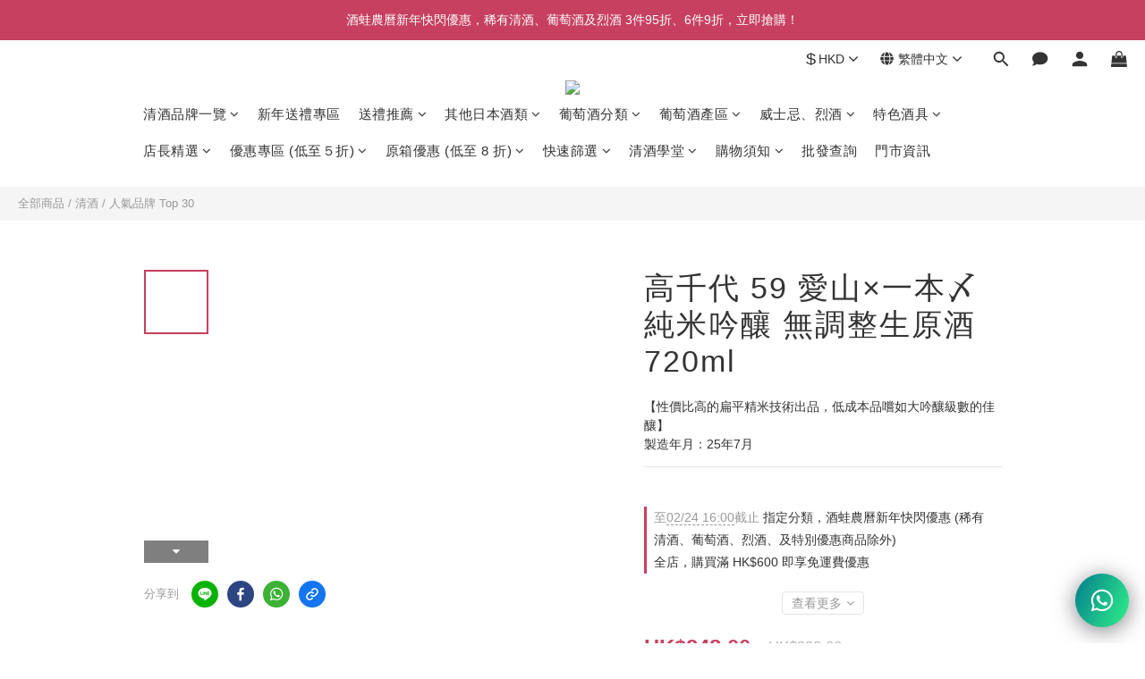

--- FILE ---
content_type: text/html; charset=utf-8
request_url: https://www.sakewa.hk/products/takachiyo-0005
body_size: 122330
content:
<!DOCTYPE html>
<html lang="zh-hant"><head>  <!-- prefetch dns -->
<meta http-equiv="x-dns-prefetch-control" content="on">
<link rel="dns-prefetch" href="https://cdn.shoplineapp.com">
<link rel="preconnect" href="https://cdn.shoplineapp.com" crossorigin>
<link rel="dns-prefetch" href="https://shoplineimg.com">
<link rel="preconnect" href="https://shoplineimg.com">
<link rel="dns-prefetch" href="https://shoplineimg.com">
<link rel="preconnect" href="https://shoplineimg.com" title="image-service-origin">

  <link rel="preload" href="https://cdn.shoplineapp.com/s/javascripts/currencies.js" as="script">




      <link rel="preload" as="image" href="https://shoplineimg.com/5f3106ed80b5800022a2448f/670a06e07d4fc9000c1bf522/800x.webp?source_format=jpg" media="(max-height: 950px)">

<!-- Wrap what we need here -->


<!-- SEO -->
  
    <title ng-non-bindable>高千代 59 愛山×一本〆 純米吟釀 無調整生原酒 720ml | 酒蛙 Sakewa | 日本酒專門店</title>

  <meta name="description" content="出品名稱：高千代 59 愛山×一本〆 純米吟釀 無調整生原酒 720ml 清酒銘柄：高千代 生產地區：日本新潟縣 酒造名稱：高千代酒造株式會社 產品級別：純米吟釀 原料米：愛山(22.5%)、一本〆(77.5%) 精米步合：59% (扁平精米) 酒精濃度：16%">

    <meta name="keywords" content="高千代,愛山,一本〆,純米吟釀,無調整生原酒">



<!-- Meta -->
  

    <meta property="og:title" content="高千代 59 愛山×一本〆 純米吟釀 無調整生原酒 720ml | 酒蛙 Sakewa | 日本酒專門店">

  <meta property="og:type" content="product"/>

    <meta property="og:url" content="https://www.sakewa.hk/products/takachiyo-0005">
    <link rel="canonical" href="https://www.sakewa.hk/products/takachiyo-0005">

  <meta property="og:description" content="出品名稱：高千代 59 愛山×一本〆 純米吟釀 無調整生原酒 720ml 清酒銘柄：高千代 生產地區：日本新潟縣 酒造名稱：高千代酒造株式會社 產品級別：純米吟釀 原料米：愛山(22.5%)、一本〆(77.5%) 精米步合：59% (扁平精米) 酒精濃度：16%">

    <meta property="og:image" content="https://img.shoplineapp.com/media/image_clips/670a06e07d4fc9000c1bf522/original.jpg?1728710368">
    <meta name="thumbnail" content="https://img.shoplineapp.com/media/image_clips/670a06e07d4fc9000c1bf522/original.jpg?1728710368">

    <meta property="fb:app_id" content="385168869176086">



    <script type="application/ld+json">
    {"@context":"https://schema.org","@type":"WebSite","name":"酒蛙 Sakewa","url":"https://www.sakewa.hk"}
    </script>


<!-- locale meta -->


  <meta name="viewport" content="width=device-width, initial-scale=1.0, viewport-fit=cover">
<meta name="mobile-web-app-capable" content="yes">
<meta name="format-detection" content="telephone=no" />
<meta name="google" value="notranslate">

<!-- Shop icon -->
  <link rel="shortcut icon" type="image/png" href="https://img.shoplineapp.com/media/image_clips/5f310fb704597d003f823692/original.png?1597050807">




<!--- Site Ownership Data -->
<!--- Site Ownership Data End-->

<!-- Styles -->


        <link rel="stylesheet" media="all" href="https://cdn.shoplineapp.com/assets/lib/bootstrap-3.4.1-4ccbe929d8684c8cc83f72911d02f011655dbd6b146a879612fadcdfa86fa7c7.css" onload="" />

        <link rel="stylesheet" media="print" href="https://cdn.shoplineapp.com/assets/theme_vendor-6eb73ce39fd4a86f966b1ab21edecb479a1d22cae142252ad701407277a4d3be.css" onload="this.media='all'" />


        <link rel="stylesheet" media="print" href="https://cdn.shoplineapp.com/assets/shop-2c8ce8b30f079a0263f27ffd5dfdfce0151366469f06a9a110fb7808a01448e0.css" onload="this.media=&quot;all&quot;" />

            <link rel="stylesheet" media="all" href="https://cdn.shoplineapp.com/assets/v2_themes/ultra_chic/page-product-detail-015b130e51f0ed36464eb1bc00f708ee54234f0f3dece7045cdd667a8c6dc8fb.css" onload="" />


    






  <link rel="stylesheet" media="all" href="https://cdn.shoplineapp.com/packs/css/intl_tel_input-0d9daf73.chunk.css" />








<script type="text/javascript">
  window.mainConfig = JSON.parse('{\"sessionId\":\"\",\"merchantId\":\"5f3106ed80b5800022a2448f\",\"appCoreHost\":\"shoplineapp.com\",\"assetHost\":\"https://cdn.shoplineapp.com/packs/\",\"apiBaseUrl\":\"http://shoplineapp.com\",\"eventTrackApi\":\"https://events.shoplytics.com/api\",\"frontCommonsApi\":\"https://front-commons.shoplineapp.com/api\",\"appendToUrl\":\"\",\"env\":\"production\",\"merchantData\":{\"_id\":\"5f3106ed80b5800022a2448f\",\"addon_limit_enabled\":true,\"base_country_code\":\"HK\",\"base_currency\":{\"id\":\"hkd\",\"iso_code\":\"HKD\",\"alternate_symbol\":\"HK$\",\"name\":\"Hong Kong Dollar\",\"symbol_first\":true,\"subunit_to_unit\":100},\"base_currency_code\":\"HKD\",\"beta_feature_keys\":[],\"brand_home_url\":\"https://www.sakewa.hk\",\"checkout_setting\":{\"enable_membership_autocheck\":false,\"enable_subscription_autocheck\":false,\"enabled_abandoned_cart_notification\":true,\"rounding_setting\":{\"enabled\":true,\"smallest_denomination\":10,\"rounding_mode\":\"round_half_even\"}},\"current_plan_key\":\"basket\",\"current_theme_key\":\"ultra_chic\",\"delivery_option_count\":2,\"enabled_stock_reminder\":true,\"handle\":\"sakewahk\",\"identifier\":\"\",\"instagram_access_token\":\"\",\"instagram_id\":\"\",\"invoice_activation\":\"inactive\",\"is_image_service_enabled\":true,\"mobile_logo_media_url\":\"https://img.shoplineapp.com/media/image_clips/652e3badeae08f0014c1441d/original.png?1697528749\",\"name\":\"酒蛙 Sakewa\",\"order_setting\":{\"invoice_activation\":\"inactive\",\"short_message_activation\":\"inactive\",\"stock_reminder_activation\":\"true\",\"default_out_of_stock_reminder\":false,\"auto_cancel_expired_orders\":true,\"auto_revert_credit\":true,\"enabled_order_auth_expiry\":true,\"enforce_user_login_on_checkout\":false,\"enabled_abandoned_cart_notification\":true,\"enable_order_split_einvoice_reissue\":false,\"no_duplicate_uniform_invoice\":false,\"checkout_without_email\":false,\"hourly_auto_invoice\":false,\"enabled_location_id\":false,\"enabled_sf_hidden_product_name\":false,\"customer_return_order\":{\"enabled\":false,\"available_return_days\":\"7\"},\"customer_cancel_order\":{\"enabled\":false,\"auto_revert_credit\":false},\"custom_fields\":[{\"type\":\"text\",\"label\":\"你是否已年滿18歲？ (聲明)\",\"required\":\"true\",\"display_type\":\"dropdown\",\"dropdown_options\":[{\"en\":\"Yes! I hereby declare that I am over 18 years old and legally eligible to purchase alcoholic beverages.\",\"zh-hant\":\"是的！本人僅此聲明已年滿18歲，能夠合法購買酒類。\"}],\"name_translations\":{\"en\":\"Are you over 18 years old? (Declaration)\",\"zh-hant\":\"你是否已年滿18歲？ (聲明)\"},\"hint_translations\":{\"en\":\"According to Hong Kong law, it is illegal to sell or supply alcoholic beverages to individuals under the age of 18 in the course of business if it could lead to intoxication.\",\"zh-hant\":\"根據香港法律，不得在業務過程中，向未成年人售賣或供應令人醺醉的酒類。\"},\"field_id\":\"653b379f82100d001494f27a\"}],\"invoice\":{\"tax_id\":\"\"},\"facebook_messenging\":{\"status\":\"deactivated\"},\"status_update_sms\":{\"status\":\"deactivated\"},\"private_info_handle\":{\"enabled\":false,\"custom_fields_enabled\":false}},\"payment_method_count\":20,\"product_setting\":{\"enabled_show_member_price\":false,\"enabled_product_review\":true,\"variation_display\":\"swatches\",\"price_range_enabled\":true,\"enabled_pos_product_customized_price\":false,\"enabled_pos_product_price_tier\":true,\"enable_inventory_change_reason\":true,\"preorder_add_to_cart_button_display\":\"depend_on_stock\",\"pos_product_channel_price_status\":\"off\"},\"promotion_setting\":{\"one_coupon_limit_enabled\":false,\"show_promotion_reminder\":true,\"show_coupon\":true,\"multi_order_discount_strategy\":\"order_or_tier_promotion\",\"order_promotions_ignore_exclude_product\":true,\"order_gift_threshold_mode\":\"after_price_discounts\",\"order_free_shipping_threshold_mode\":\"after_all_discounts\",\"category_item_gift_threshold_mode\":\"before_discounts\",\"category_item_free_shipping_threshold_mode\":\"before_discounts\"},\"rollout_keys\":[\"2FA_google_authenticator\",\"3_layer_category\",\"3_layer_navigation\",\"3_layer_variation\",\"711_CB_13countries\",\"711_CB_pickup_TH\",\"711_c2b_report_v2\",\"711_cross_delivery\",\"MC_WA_Template_Management\",\"MC_manual_order\",\"MO_Apply_Coupon_Code\",\"StaffCanBeDeleted_V1\",\"UTM_export\",\"UTM_register\",\"abandoned_cart_notification\",\"add_system_fontstyle\",\"add_to_cart_revamp\",\"addon_products_limit_10\",\"addon_products_limit_unlimited\",\"addon_quantity\",\"address_format_batch2\",\"address_format_jp\",\"address_format_my\",\"address_format_us\",\"address_format_vn\",\"admin_app_extension\",\"admin_custom_domain\",\"admin_image_service\",\"admin_manual_order\",\"admin_realtime\",\"admin_vietnam_dong\",\"admin_whitelist_ip\",\"adminapp_order_form\",\"adminapp_wa_contacts_list\",\"ads_system_new_tab\",\"adyen_my_sc\",\"affiliate_by_product\",\"affiliate_dashboard\",\"affiliate_kol_report\",\"affiliate_kol_report_appstore\",\"alipay_hk_sc\",\"amazon_product_review\",\"android_pos_agent_clockin_n_out\",\"android_pos_purchase_order_partial_in_storage\",\"android_pos_round_adj\",\"android_pos_save_send_receipt\",\"android_pos_v2_force_upgrade_version_1-50-0_date_2025-08-30\",\"app_categories_filtering\",\"app_multiplan\",\"app_subscription_prorated_billing\",\"apply_multi_order_discount\",\"apps_store\",\"apps_store_blog\",\"apps_store_fb_comment\",\"apps_store_wishlist\",\"appstore_free_trial\",\"archive_order_data\",\"archive_order_ui\",\"assign_products_to_category\",\"auth_flow_revamp\",\"auto_credit\",\"auto_credit_notify\",\"auto_credit_percentage\",\"auto_credit_recurring\",\"auto_reply_comment\",\"auto_reply_fb\",\"auto_save_sf_plus_address\",\"auto_suspend_admin\",\"availability_buy_online_pickup_instore\",\"availability_preview_buy_online_pickup_instore\",\"back_in_stock_appstore\",\"back_in_stock_notify\",\"basket_comparising_link_CNY\",\"basket_comparising_link_HKD\",\"basket_comparising_link_TWD\",\"basket_invoice_field\",\"basket_pricing_page_cny\",\"basket_pricing_page_hkd\",\"basket_pricing_page_myr\",\"basket_pricing_page_sgd\",\"basket_pricing_page_thb\",\"basket_pricing_page_twd\",\"basket_pricing_page_usd\",\"basket_pricing_page_vnd\",\"basket_subscription_coupon\",\"basket_subscription_email\",\"bianco_setting\",\"bidding_select_product\",\"bing_ads\",\"birthday_format_v2\",\"block_gtm_for_lighthouse\",\"blog\",\"blog_app\",\"blog_revamp_admin\",\"blog_revamp_admin_category\",\"blog_revamp_doublewrite\",\"blog_revamp_related_products\",\"blog_revamp_shop_category\",\"blog_revamp_singleread\",\"breadcrumb\",\"broadcast_addfilter\",\"broadcast_advanced_filters\",\"broadcast_analytics\",\"broadcast_center\",\"broadcast_clone\",\"broadcast_email_html\",\"broadcast_facebook_template\",\"broadcast_line_template\",\"broadcast_preset_time\",\"broadcast_to_unsubscribers_sms\",\"broadcast_unsubscribe_email\",\"bulk_action_customer\",\"bulk_action_product\",\"bulk_assign_point\",\"bulk_import_multi_lang\",\"bulk_payment_delivery_setting\",\"bulk_printing_labels_711C2C\",\"bulk_update_dynamic_fields\",\"bulk_update_job\",\"bulk_update_new_fields\",\"bulk_update_tag\",\"bulk_update_tag_enhancement\",\"bundle_add_type\",\"bundle_group\",\"bundle_page\",\"bundle_pricing\",\"bundle_promotion_apply_enhancement\",\"bundle_stackable\",\"buy_at_amazon\",\"buy_button\",\"buy_now_button\",\"buyandget_promotion\",\"callback_service\",\"cancel_order_by_customer\",\"cancel_order_by_customer_v2\",\"cart_addon\",\"cart_addon_condition\",\"cart_addon_limit\",\"cart_use_product_service\",\"cart_uuid\",\"category_banner_multiple\",\"category_limit_unlimited\",\"category_sorting\",\"channel_amazon\",\"channel_fb\",\"channel_integration\",\"channel_line\",\"charge_shipping_fee_by_product_qty\",\"chat_widget\",\"chat_widget_facebook\",\"chat_widget_ig\",\"chat_widget_line\",\"chat_widget_livechat\",\"chat_widget_whatsapp\",\"chatbot_card_carousel\",\"chatbot_card_template\",\"chatbot_image_widget\",\"chatbot_keywords_matching\",\"chatbot_welcome_template\",\"checkout_membercheckbox_toggle\",\"checkout_setting\",\"cn_pricing_page_2019\",\"combine_orders_app\",\"comment_list_export\",\"component_h1_tag\",\"connect_new_facebookpage\",\"consolidated_billing\",\"cookie_consent\",\"country_code\",\"coupon_center_back_to_cart\",\"coupon_notification\",\"coupon_v2\",\"create_staff_revamp\",\"credit_campaign\",\"credit_condition_5_tier_ec\",\"credit_point_report\",\"credit_point_triggerpoint\",\"crm_email_custom\",\"crm_notify_preview\",\"crm_sms_custom\",\"crm_sms_notify\",\"cross_shop_tracker\",\"custom_css\",\"custom_home_delivery_tw\",\"custom_notify\",\"custom_order_export\",\"customer_advanced_filter\",\"customer_coupon\",\"customer_custom_field_limit_5\",\"customer_data_secure\",\"customer_edit\",\"customer_export_v2\",\"customer_group\",\"customer_group_analysis\",\"customer_group_broadcast\",\"customer_group_filter_p2\",\"customer_group_filter_p3\",\"customer_group_regenerate\",\"customer_group_sendcoupon\",\"customer_group_smartrfm_filter\",\"customer_import_50000_failure_report\",\"customer_import_v2\",\"customer_import_v3\",\"customer_list\",\"customer_new_report\",\"customer_referral\",\"customer_referral_notify\",\"customer_search_match\",\"customer_tag\",\"dashboard_v2\",\"dashboard_v2_revamp\",\"date_picker_v2\",\"deep_link_support_linepay\",\"deep_link_support_payme\",\"deep_search\",\"default_theme_ultrachic\",\"delivery_time\",\"delivery_time_with_quantity\",\"design_submenu\",\"dev_center_app_store\",\"disable_footer_brand\",\"disable_old_upgrade_reminder\",\"domain_applicable\",\"doris_bien_setting\",\"dusk_setting\",\"dynamic_shipping_rate_refactor\",\"ec_order_unlimit\",\"ecpay_expirydate\",\"ecpay_payment_gateway\",\"einvoice_bulk_update\",\"einvoice_edit\",\"einvoice_newlogic\",\"email_credit_expire_notify\",\"email_custom\",\"email_member_forget_password_notify\",\"email_member_register_notify\",\"email_order_notify\",\"email_verification\",\"enable_body_script\",\"enable_calculate_api_promotion_apply\",\"enable_calculate_api_promotion_filter\",\"enable_cart_api\",\"enable_cart_service\",\"enable_corejs_splitting\",\"enable_lazysizes_image_tag\",\"enable_new_css_bundle\",\"enable_order_status_callback_revamp_for_promotion\",\"enable_order_status_callback_revamp_for_storefront\",\"enable_promotion_usage_record\",\"enable_shopjs_splitting\",\"enhanced_catalog_feed\",\"exclude_product\",\"exclude_product_v2\",\"execute_shipment_permission\",\"export_inventory_report_v2\",\"express_cart\",\"express_checkout_pages\",\"extend_reminder\",\"extra_POS_store_dummy_key\",\"facebook_ads\",\"facebook_dia\",\"facebook_line_promotion_notify\",\"facebook_login\",\"facebook_messenger_subscription\",\"facebook_notify\",\"facebook_pixel_manager\",\"fb_1on1_chat\",\"fb_broadcast\",\"fb_broadcast_sc\",\"fb_broadcast_sc_p2\",\"fb_comment_app\",\"fb_entrance_optimization\",\"fb_feed_unlimit\",\"fb_group\",\"fb_menu\",\"fb_messenger_onetime_notification\",\"fb_multi_category_feed\",\"fb_offline_conversions_api\",\"fb_pixel_matching\",\"fb_pixel_v2\",\"fb_post_management\",\"fb_product_set\",\"fb_quick_signup_link\",\"fb_shop_now_button\",\"fb_ssapi\",\"fb_sub_button\",\"fb_welcome_msg\",\"fbe_oe\",\"fbe_shop\",\"fbe_v2\",\"fbe_v2_edit\",\"fbig_shop_disabled\",\"feature_alttag_phase1\",\"feature_alttag_phase2\",\"flash_price_campaign\",\"fm_order_receipt\",\"fmt_c2c_newlabel\",\"fmt_revision\",\"footer_brand\",\"footer_builder\",\"footer_builder_new\",\"form_builder\",\"form_builder_access\",\"form_builder_user_management\",\"form_builder_v2_elements\",\"form_builder_v2_receiver\",\"form_builder_v2_report\",\"fps_rolling_key\",\"freeshipping_promotion_condition\",\"get_coupon\",\"get_promotions_by_cart\",\"gift_promotion_condition\",\"gift_shipping_promotion_discount_condition\",\"gifts_limit_10\",\"gifts_limit_unlimited\",\"gmv_revamp\",\"godaddy\",\"google_ads_api\",\"google_ads_manager\",\"google_analytics_4\",\"google_analytics_manager\",\"google_content_api\",\"google_dynamic_remarketing_tag\",\"google_enhanced_conversions\",\"google_preorder_feed\",\"google_product_category_3rdlayer\",\"google_recaptcha\",\"google_remarketing_manager\",\"google_signup_login\",\"google_tag_manager\",\"gp_tw_sc\",\"group_url_bind_post_live\",\"h2_tag_phase1\",\"hct_logistics_bills_report\",\"hidden_product\",\"hidden_product_p2\",\"hide_credit_point_record_balance\",\"hk_pricing_page_2019\",\"hkd_pricing_page_disabled_2020\",\"ig_browser_notify\",\"ig_live\",\"ig_login_entrance\",\"ig_new_api\",\"image_gallery\",\"image_gallery_p2\",\"image_host_by_region\",\"image_limit_100000\",\"image_limit_30000\",\"image_widget_mobile\",\"inbox_manual_order\",\"inbox_send_cartlink\",\"increase_variation_limit\",\"instagram_create_post\",\"instagram_post_sales\",\"instant_order_form\",\"integrated_label_711\",\"integrated_sfexpress\",\"integration_one\",\"inventory_change_reason\",\"inventory_search_v2\",\"job_api_products_export\",\"job_api_user_export\",\"job_product_import\",\"jquery_v3\",\"kingsman_v2_setting\",\"layout_engine_service_kingsman_blogs\",\"layout_engine_service_kingsman_member_center\",\"layout_engine_service_kingsman_pdp\",\"layout_engine_service_kingsman_plp\",\"layout_engine_service_kingsman_promotions\",\"line_1on1_chat\",\"line_abandon_notification\",\"line_ads_tag\",\"line_broadcast\",\"line_in_chat_shopping\",\"line_login\",\"line_login_mobile\",\"line_shopping_new_fields\",\"line_signup\",\"live_after_keyword\",\"live_ai_tag_comments\",\"live_announce_bids\",\"live_announce_buyer\",\"live_bidding\",\"live_broadcast_v2\",\"live_bulk_checkoutlink\",\"live_bulk_edit\",\"live_checkout_notification\",\"live_checkout_notification_all\",\"live_checkout_notification_message\",\"live_comment_discount\",\"live_comment_robot\",\"live_create_product_v2\",\"live_crosspost\",\"live_dashboard_product\",\"live_event_discount\",\"live_exclusive_price\",\"live_fb_group\",\"live_fhd_video\",\"live_general_settings\",\"live_group_event\",\"live_host_panel\",\"live_ig_messenger_broadcast\",\"live_ig_product_recommend\",\"live_im_switch\",\"live_keyword_switch\",\"live_line_broadcast\",\"live_line_multidisplay\",\"live_luckydraw_enhancement\",\"live_messenger_broadcast\",\"live_order_block\",\"live_print_advanced\",\"live_product_recommend\",\"live_shopline_announcement\",\"live_shopline_beauty_filter\",\"live_shopline_keyword\",\"live_shopline_product_card\",\"live_shopline_view\",\"live_shopline_view_marquee\",\"live_show_storefront_facebook\",\"live_show_storefront_shopline\",\"live_stream_settings\",\"locale_revamp\",\"lock_cart_sc_product\",\"logistic_bill_v2_711_b2c\",\"logistic_bill_v2_711_c2c\",\"logo_favicon\",\"luckydraw_products\",\"luckydraw_qualification\",\"manual_activation\",\"manual_order\",\"manual_order_7-11\",\"manual_order_ec_to_sc\",\"manually_bind_post\",\"marketing_affiliate\",\"marketing_affiliate_p2\",\"mc-history-instant\",\"mc_711crossborder\",\"mc_ad_tag\",\"mc_assign_message\",\"mc_auto_bind_member\",\"mc_autoreply_cotent\",\"mc_autoreply_question\",\"mc_autoreply_trigger\",\"mc_broadcast\",\"mc_broadcast_v2\",\"mc_bulk_read\",\"mc_chatbot_template\",\"mc_delete_message\",\"mc_edit_cart\",\"mc_history_instant\",\"mc_history_post\",\"mc_im\",\"mc_inbox_autoreply\",\"mc_input_status\",\"mc_instant_notifications\",\"mc_invoicetitle_optional\",\"mc_keyword_autotagging\",\"mc_line_broadcast\",\"mc_line_broadcast_all_friends\",\"mc_line_cart\",\"mc_logistics_hct\",\"mc_logistics_tcat\",\"mc_manage_blacklist\",\"mc_mark_todo\",\"mc_new_menu\",\"mc_phone_tag\",\"mc_reminder_unpaid\",\"mc_reply_pic\",\"mc_setting_message\",\"mc_setting_orderform\",\"mc_shop_message_refactor\",\"mc_smart_advice\",\"mc_sort_waitingtime\",\"mc_sort_waitingtime_new\",\"mc_tw_invoice\",\"media_gcp_upload\",\"member_center_profile_revamp\",\"member_import_notify\",\"member_info_reward\",\"member_info_reward_subscription\",\"member_join_notice\",\"member_password_setup_notify\",\"member_points\",\"member_points_notify\",\"member_price\",\"membership_tier_double_write\",\"membership_tier_notify\",\"membership_tiers\",\"memebr_center_point_credit_revamp\",\"menu_limit_100\",\"menu_limit_unlimited\",\"merchant_bills_slp\",\"message_center_v3\",\"message_revamp\",\"mo_remove_discount\",\"mobile_and_email_signup\",\"mobile_signup_p2\",\"modularize_address_format\",\"molpay_credit_card\",\"multi_lang\",\"multicurrency\",\"my_pricing_page_2019\",\"myapp_reauth_alert\",\"myr_pricing_page_disabled_2020\",\"new_app_subscription\",\"new_layout_for_mobile_and_pc\",\"new_onboarding_flow\",\"new_return_management\",\"new_settings_apply_all_promotion\",\"new_signup_flow\",\"new_sinopac_3d\",\"notification_custom_sending_time\",\"npb_theme_philia\",\"npb_widget_font_size_color\",\"ob_revamp\",\"ob_sgstripe\",\"ob_twecpay\",\"oceanpay\",\"old_fbe_removal\",\"onboarding_basketplan\",\"onboarding_handle\",\"one_new_filter\",\"one_page_store\",\"one_page_store_1000\",\"one_page_store_checkout\",\"one_page_store_clone\",\"one_page_store_product_set\",\"oneship_installable\",\"online_credit_redemption_toggle\",\"online_store_design\",\"online_store_design_setup_guide_basketplan\",\"order_add_to_cart\",\"order_archive_calculation_revamp_crm_amount\",\"order_archive_calculation_revamp_crm_member\",\"order_archive_product_testing\",\"order_archive_testing\",\"order_archive_testing_crm\",\"order_archive_testing_order_details\",\"order_archive_testing_return_order\",\"order_confirmation_slip_upload\",\"order_custom_field_limit_5\",\"order_custom_notify\",\"order_decoupling_product_revamp\",\"order_discount_stackable\",\"order_export_366day\",\"order_export_v2\",\"order_filter_shipped_date\",\"order_message_broadcast\",\"order_new_source\",\"order_promotion_split\",\"order_search_custom_field\",\"order_search_sku\",\"order_select_across_pages\",\"order_sms_notify\",\"order_split\",\"order_status_non_automation\",\"order_status_tag_color\",\"order_tag\",\"orderemail_new_logic\",\"other_custom_notify\",\"out_of_stock_order\",\"page_builder_revamp\",\"page_builder_revamp_theme_setting\",\"page_builder_revamp_theme_setting_initialized\",\"page_builder_section_cache_enabled\",\"page_builder_widget_accordion\",\"page_builder_widget_blog\",\"page_builder_widget_category\",\"page_builder_widget_collage\",\"page_builder_widget_countdown\",\"page_builder_widget_custom_liquid\",\"page_builder_widget_instagram\",\"page_builder_widget_product_text\",\"page_builder_widget_subscription\",\"page_builder_widget_video\",\"page_limit_unlimited\",\"page_view_cache\",\"pakpobox\",\"partial_free_shipping\",\"payme\",\"payment_condition\",\"payment_fee_config\",\"payment_image\",\"payment_octopus\",\"payment_slip_notify\",\"paypal_upgrade\",\"pdp_image_lightbox\",\"pdp_image_lightbox_icon\",\"pending_subscription\",\"philia_setting\",\"pickup_remember_store\",\"plp_label_wording\",\"plp_product_seourl\",\"plp_variation_selector\",\"plp_wishlist\",\"point_campaign\",\"point_redeem_to_cash\",\"pos_only_product_settings\",\"pos_retail_store_price\",\"pos_setup_guide_basketplan\",\"post_cancel_connect\",\"post_commerce_stack_comment\",\"post_fanpage_luckydraw\",\"post_fb_group\",\"post_general_setting\",\"post_lock_pd\",\"post_sales_dashboard\",\"postsale_auto_reply\",\"postsale_create_post\",\"postsale_ig_auto_reply\",\"postsales_connect_multiple_posts\",\"preorder_limit\",\"preset_publish\",\"product_available_time\",\"product_cost_permission\",\"product_feed_info\",\"product_feed_manager_availability\",\"product_feed_revamp\",\"product_index_v2\",\"product_info\",\"product_limit_1000\",\"product_limit_unlimited\",\"product_log_v2\",\"product_page_limit_10\",\"product_quantity_update\",\"product_recommendation_abtesting\",\"product_revamp_doublewrite\",\"product_revamp_singleread\",\"product_review_import\",\"product_review_import_installable\",\"product_review_plp\",\"product_review_reward\",\"product_search\",\"product_set_revamp\",\"product_set_v2_enhancement\",\"product_stock\",\"product_summary\",\"promotion_blacklist\",\"promotion_filter_by_date\",\"promotion_first_purchase\",\"promotion_hour\",\"promotion_limit_10\",\"promotion_limit_100\",\"promotion_limit_unlimited\",\"promotion_minitem\",\"promotion_page\",\"promotion_page_reminder\",\"promotion_page_seo_button\",\"promotion_record_archive_test\",\"promotion_reminder\",\"promotion_revamp_phase1-1\",\"purchase_limit_campaign\",\"quick_answer\",\"recaptcha_reset_pw\",\"redirect_301_settings\",\"rejected_bill_reminder\",\"remove_fblike_sc\",\"repay_cookie\",\"replace_janus_interface\",\"replace_lms_old_oa_interface\",\"reports\",\"revert_credit\",\"revert_credit_p2\",\"revert_credit_status\",\"sales_dashboard\",\"sangria_setting\",\"sc_advanced_keyword\",\"sc_ai_chat_analysis\",\"sc_ai_suggested_reply\",\"sc_alipay_standard\",\"sc_atm\",\"sc_auto_bind_member\",\"sc_autodetect_address\",\"sc_autodetect_paymentslip\",\"sc_autoreply_icebreaker\",\"sc_broadcast_permissions\",\"sc_clearcart\",\"sc_clearcart_all\",\"sc_comment_label\",\"sc_comment_list\",\"sc_conversations_statistics_sunset\",\"sc_download_adminapp\",\"sc_facebook_broadcast\",\"sc_facebook_live\",\"sc_fb_ig_subscription\",\"sc_gpt_chatsummary\",\"sc_gpt_content_generator\",\"sc_gpt_knowledge_base\",\"sc_group_pm_commentid\",\"sc_group_webhook\",\"sc_intercom\",\"sc_keywords\",\"sc_list_search\",\"sc_lock_inventory\",\"sc_manual_order\",\"sc_mc_settings\",\"sc_mo_711emap\",\"sc_order_unlimit\",\"sc_outstock_msg\",\"sc_overall_statistics\",\"sc_overall_statistics_api_v3\",\"sc_overall_statistics_v2\",\"sc_pickup\",\"sc_post_feature\",\"sc_product_set\",\"sc_product_variation\",\"sc_sidebar\",\"sc_similar_question_replies\",\"sc_slp_subscription_promotion\",\"sc_standard\",\"sc_store_pickup\",\"sc_wa_contacts_list\",\"sc_wa_message_report\",\"sc_wa_permissions\",\"scheduled_home_page\",\"search_function_image_gallery\",\"security_center\",\"select_all_customer\",\"select_all_inventory\",\"send_coupon_notification\",\"session_expiration_period\",\"setup_guide_basketplan\",\"sfexpress_centre\",\"sfexpress_eflocker\",\"sfexpress_service\",\"sfexpress_store\",\"sg_onboarding_currency\",\"share_cart_link\",\"shop_builder_plp\",\"shop_category_filter\",\"shop_category_filter_bulk_action\",\"shop_product_search_rate_limit\",\"shop_related_recaptcha\",\"shop_template_advanced_setting\",\"shopline_captcha\",\"shopline_email_captcha\",\"shopline_product_reviews\",\"shoplytics_api_ordersales_v4\",\"shoplytics_api_psa_wide_table\",\"shoplytics_benchmark\",\"shoplytics_broadcast_api_v3\",\"shoplytics_channel_store_permission\",\"shoplytics_credit_analysis\",\"shoplytics_customer_refactor_api_v3\",\"shoplytics_date_picker_v2\",\"shoplytics_event_realtime_refactor_api_v3\",\"shoplytics_events_api_v3\",\"shoplytics_export_flex\",\"shoplytics_homepage_v2\",\"shoplytics_invoices_api_v3\",\"shoplytics_lite\",\"shoplytics_membership_tier_growth\",\"shoplytics_orders_api_v3\",\"shoplytics_ordersales_v3\",\"shoplytics_payments_api_v3\",\"shoplytics_pro\",\"shoplytics_product_revamp_api_v3\",\"shoplytics_promotions_api_v3\",\"shoplytics_psa_multi_stores_export\",\"shoplytics_psa_sub_categories\",\"shoplytics_rfim_enhancement_v3\",\"shoplytics_session_metrics\",\"shoplytics_staff_api_v3\",\"shoplytics_to_hd\",\"shopping_session_enabled\",\"signin_register_revamp\",\"skya_setting\",\"sl_admin_inventory_count\",\"sl_admin_inventory_transfer\",\"sl_admin_purchase_order\",\"sl_admin_supplier\",\"sl_logistics_bulk_action\",\"sl_logistics_fmt_freeze\",\"sl_logistics_modularize\",\"sl_payment_alipay\",\"sl_payment_cc\",\"sl_payment_hk_alipay\",\"sl_payment_standard_v2\",\"sl_payment_type_check\",\"sl_payments_apple_pay\",\"sl_payments_cc_promo\",\"sl_payments_my_cc\",\"sl_payments_my_fpx\",\"sl_payments_sg_cc\",\"sl_pos\",\"sl_pos_SHOPLINE_Payments\",\"sl_pos_admin\",\"sl_pos_admin_cancel_order\",\"sl_pos_admin_delete_order\",\"sl_pos_admin_inventory_transfer\",\"sl_pos_admin_order_archive_testing\",\"sl_pos_admin_purchase_order\",\"sl_pos_admin_register_shift\",\"sl_pos_admin_staff\",\"sl_pos_agent_by_channel\",\"sl_pos_agent_clockin_n_out\",\"sl_pos_agent_performance\",\"sl_pos_android_A4_printer\",\"sl_pos_android_check_cart_items_with_local_db\",\"sl_pos_android_order_reduction\",\"sl_pos_android_receipt_enhancement\",\"sl_pos_android_receipt_info_enhancement\",\"sl_pos_app_order_archive_testing\",\"sl_pos_app_transaction_filter_enhance\",\"sl_pos_apps_store\",\"sl_pos_bugfender_log_reduction\",\"sl_pos_bulk_import_update_enhancement\",\"sl_pos_check_duplicate_create_order\",\"sl_pos_claim_coupon\",\"sl_pos_convert_order_to_cart_by_snapshot\",\"sl_pos_credit_redeem\",\"sl_pos_customerID_duplicate_check\",\"sl_pos_customer_info_enhancement\",\"sl_pos_customized_price\",\"sl_pos_disable_touchid_unlock\",\"sl_pos_discount\",\"sl_pos_drawer\",\"sl_pos_einvoice_refactor\",\"sl_pos_ewallet_alipay\",\"sl_pos_feature_permission\",\"sl_pos_force_upgrade_1-109-0\",\"sl_pos_force_upgrade_1-110-1\",\"sl_pos_free_gifts_promotion\",\"sl_pos_from_Swift_to_OC\",\"sl_pos_iOS_A4_printer\",\"sl_pos_iOS_app_transaction_filter_enhance\",\"sl_pos_iOS_cashier_revamp_cart\",\"sl_pos_iOS_cashier_revamp_product_list\",\"sl_pos_iPadOS_version_upgrade_remind_16_0_0\",\"sl_pos_initiate_couchbase\",\"sl_pos_inventory_count\",\"sl_pos_inventory_count_difference_reason\",\"sl_pos_inventory_count_for_selected_products\",\"sl_pos_inventory_feature_module\",\"sl_pos_inventory_transfer_app_can_create_note_date\",\"sl_pos_inventory_transfer_insert_enhancement\",\"sl_pos_inventory_transfer_request\",\"sl_pos_invoice_product_name_filter\",\"sl_pos_invoice_swiftUI_revamp\",\"sl_pos_invoice_toast_show\",\"sl_pos_ios_receipt_info_enhancement\",\"sl_pos_ios_small_label_enhancement\",\"sl_pos_ios_version_upgrade_remind\",\"sl_pos_itc\",\"sl_pos_logo_terms_and_condition\",\"sl_pos_member_points\",\"sl_pos_member_price\",\"sl_pos_multiple_payments\",\"sl_pos_new_report_customer_analysis\",\"sl_pos_new_report_daily_payment_methods\",\"sl_pos_new_report_overview\",\"sl_pos_new_report_product_preorder\",\"sl_pos_new_report_transaction_detail\",\"sl_pos_no_minimum_age\",\"sl_pos_only_cash_open_drawer\",\"sl_pos_order_reduction\",\"sl_pos_order_refactor_admin\",\"sl_pos_order_upload_using_pos_service\",\"sl_pos_partial_return\",\"sl_pos_password_setting_refactor\",\"sl_pos_payment\",\"sl_pos_payment_method_picture\",\"sl_pos_payment_method_prioritized_and_hidden\",\"sl_pos_payoff_preorder\",\"sl_pos_pin_products\",\"sl_pos_product_add_to_cart_refactor\",\"sl_pos_product_set\",\"sl_pos_product_variation_ui\",\"sl_pos_promotion\",\"sl_pos_promotion_by_channel\",\"sl_pos_purchase_order_onlinestore\",\"sl_pos_purchase_order_partial_in_storage\",\"sl_pos_receipt_enhancement\",\"sl_pos_receipt_information\",\"sl_pos_receipt_preorder_return_enhancement\",\"sl_pos_receipt_swiftUI_revamp\",\"sl_pos_register_shift\",\"sl_pos_report_shoplytics_psi\",\"sl_pos_revert_credit\",\"sl_pos_round_adj\",\"sl_pos_save_send_receipt\",\"sl_pos_show_coupon\",\"sl_pos_stock_refactor\",\"sl_pos_supplier_refactor\",\"sl_pos_terminal\",\"sl_pos_terminal_settlement\",\"sl_pos_toast_revamp\",\"sl_pos_transaction_conflict\",\"sl_pos_transaction_view_admin\",\"sl_pos_transfer_onlinestore\",\"sl_pos_user_permission\",\"sl_pos_variation_setting_refactor\",\"sl_purchase_order_search_create_enhancement\",\"slp_bank_promotion\",\"slp_product_subscription\",\"slp_remember_credit_card\",\"slp_swap\",\"smart_omo_appstore\",\"smart_product_recommendation\",\"smart_product_recommendation_regular\",\"smart_recommended_related_products\",\"sms_broadcast\",\"sms_custom\",\"sms_with_shop_name\",\"social_channel_revamp\",\"social_channel_user\",\"social_name_in_order\",\"split_order_applied_creditpoint\",\"sso_lang_th\",\"sso_lang_vi\",\"staff_elasticsearch\",\"staff_limit_5\",\"staff_limit_unlimited\",\"staff_service_migration\",\"static_resource_host_by_region\",\"stop_slp_approvedemail\",\"store_pick_up\",\"storefront_app_extension\",\"storefront_return\",\"stripe_3d_secure\",\"stripe_3ds_cny\",\"stripe_3ds_hkd\",\"stripe_3ds_myr\",\"stripe_3ds_sgd\",\"stripe_3ds_thb\",\"stripe_3ds_usd\",\"stripe_3ds_vnd\",\"stripe_google_pay\",\"stripe_payment_intents\",\"stripe_radar\",\"stripe_subscription_my_account\",\"structured_data\",\"studio_livestream\",\"sub_sgstripe\",\"subscription_config_edit\",\"subscription_config_edit_delivery_payment\",\"subscription_currency\",\"tappay_3D_secure\",\"tappay_sdk_v2_3_2\",\"tappay_sdk_v3\",\"tax_inclusive_setting\",\"taxes_settings\",\"tcat_711pickup_sl_logisitics\",\"tcat_logistics_bills_report\",\"tcat_newlabel\",\"th_pricing_page_2020\",\"thb_pricing_page_disabled_2020\",\"theme_bianco\",\"theme_doris_bien\",\"theme_kingsman_v2\",\"theme_level_3\",\"theme_sangria\",\"theme_ultrachic\",\"thirdparty_login_ui_revamp\",\"tier_birthday_credit\",\"tier_member_points\",\"tier_member_price\",\"tier_reward_app_availability\",\"tier_reward_app_installation\",\"tier_reward_app_p2\",\"tier_reward_credit\",\"tnc-checkbox\",\"toggle_mobile_category\",\"tw_app_shopback_cashback\",\"tw_fm_sms\",\"tw_pricing_page_2019\",\"tw_stripe_subscription\",\"twd_pricing_page_disabled_2020\",\"uc_integration\",\"uc_v2_endpoints\",\"ultra_setting\",\"unified_admin\",\"use_ngram_for_order_search\",\"user_center_social_channel\",\"user_credits\",\"variant_image_selector\",\"variant_saleprice_cost_weight\",\"variation_label_swatches\",\"varm_setting\",\"vn_pricing_page_2020\",\"vnd_pricing_page_disabled_2020\",\"wa_broadcast_customer_group\",\"wa_system_template\",\"wa_template_custom_content\",\"whatsapp_accept_marketing\",\"whatsapp_catalog\",\"whatsapp_extension\",\"whatsapp_order_form\",\"whatsapp_orderstatus_toggle\",\"wishlist_app\",\"yahoo_dot\",\"youtube_live_shopping\",\"zotabox_installable\"],\"shop_default_home_url\":\"https://sakewahk.shoplineapp.com\",\"shop_status\":\"open\",\"show_sold_out\":true,\"sl_payment_merchant_id\":\"765657586397130752\",\"supported_languages\":[\"en\",\"zh-hant\"],\"tags\":[\"food\"],\"time_zone\":\"Asia/Hong_Kong\",\"updated_at\":\"2026-02-03T14:56:45.514Z\",\"user_setting\":{\"_id\":\"5f3106ed28f09200303c8adb\",\"created_at\":\"2020-08-10T08:35:57.763Z\",\"data\":{\"general_fields\":[{\"type\":\"gender\",\"options\":{\"order\":{\"include\":\"false\",\"required\":\"false\"},\"signup\":{\"include\":\"true\",\"required\":\"false\"},\"profile\":{\"include\":\"true\",\"required\":\"false\"}}},{\"type\":\"birthday\",\"options\":{\"order\":{\"include\":\"false\",\"required\":\"false\"},\"signup\":{\"include\":\"true\",\"required\":\"true\"},\"profile\":{\"include\":\"true\",\"required\":\"true\"}}}],\"minimum_age_limit\":\"18\",\"custom_fields\":[],\"signup_method\":\"email\",\"sms_verification\":{\"status\":\"false\",\"supported_countries\":[\"*\"]},\"facebook_login\":{\"status\":\"active\",\"app_id\":\"385168869176086\"},\"enable_facebook_comment\":\"\",\"facebook_comment\":\"\",\"line_login\":\"\",\"recaptcha_signup\":{\"status\":\"false\",\"site_key\":\"\"},\"email_verification\":{\"status\":\"true\"},\"login_with_verification\":{\"status\":\"false\"},\"upgrade_reminder\":{\"status\":\"active\"},\"enable_member_point\":true,\"enable_user_credit\":true,\"birthday_format\":\"YYYY/MM/DD\",\"send_birthday_credit_period\":\"daily\",\"member_info_reward\":{\"enabled\":false,\"reward_on\":[],\"coupons\":{\"enabled\":false,\"promotion_ids\":[]}},\"enable_age_policy\":true,\"user_credit_expired\":{\"sms\":{\"status\":\"inactive\"},\"email\":{\"status\":\"active\"},\"line_mes_api\":{\"status\":\"inactive\"}}},\"item_type\":\"\",\"key\":\"users\",\"name\":null,\"owner_id\":\"5f3106ed80b5800022a2448f\",\"owner_type\":\"Merchant\",\"publish_status\":\"published\",\"status\":\"active\",\"updated_at\":\"2024-09-26T04:27:24.250Z\",\"value\":null}},\"localeData\":{\"loadedLanguage\":{\"name\":\"繁體中文\",\"code\":\"zh-hant\"},\"supportedLocales\":[{\"name\":\"English\",\"code\":\"en\"},{\"name\":\"繁體中文\",\"code\":\"zh-hant\"}]},\"currentUser\":null,\"themeSettings\":{\"background\":\"ultra_chic_light\",\"primary-color\":\"C74060\",\"theme_color\":\"rebel.black\",\"mobile_categories_removed\":true,\"categories_collapsed\":true,\"mobile_categories_collapsed\":true,\"image_fill\":false,\"hide_language_selector\":false,\"is_multicurrency_enabled\":true,\"show_promotions_on_product\":true,\"enabled_quick_cart\":true,\"buy_now_button\":{\"enabled\":false,\"color\":\"fb7813\"},\"opens_in_new_tab\":false,\"category_page\":\"72\",\"goto_top\":true,\"plp_wishlist\":false,\"plp_variation_selector\":{\"enabled\":false,\"show_variation\":1},\"messages_enabled\":true,\"hide_languages\":\"\",\"updated_with_new_page_builder\":true,\"font_size_title\":\"1.2\",\"show_products_total\":true},\"isMultiCurrencyEnabled\":true,\"features\":{\"plans\":{\"free\":{\"member_price\":false,\"cart_addon\":false,\"google_analytics_ecommerce\":false,\"membership\":false,\"shopline_logo\":true,\"user_credit\":{\"manaul\":false,\"auto\":false},\"variant_image_selector\":false},\"standard\":{\"member_price\":false,\"cart_addon\":false,\"google_analytics_ecommerce\":false,\"membership\":false,\"shopline_logo\":true,\"user_credit\":{\"manaul\":false,\"auto\":false},\"variant_image_selector\":false},\"starter\":{\"member_price\":false,\"cart_addon\":false,\"google_analytics_ecommerce\":false,\"membership\":false,\"shopline_logo\":true,\"user_credit\":{\"manaul\":false,\"auto\":false},\"variant_image_selector\":false},\"pro\":{\"member_price\":false,\"cart_addon\":false,\"google_analytics_ecommerce\":false,\"membership\":false,\"shopline_logo\":false,\"user_credit\":{\"manaul\":false,\"auto\":false},\"variant_image_selector\":false},\"business\":{\"member_price\":false,\"cart_addon\":false,\"google_analytics_ecommerce\":true,\"membership\":true,\"shopline_logo\":false,\"user_credit\":{\"manaul\":false,\"auto\":false},\"facebook_comments_plugin\":true,\"variant_image_selector\":false},\"basic\":{\"member_price\":false,\"cart_addon\":false,\"google_analytics_ecommerce\":false,\"membership\":false,\"shopline_logo\":false,\"user_credit\":{\"manaul\":false,\"auto\":false},\"variant_image_selector\":false},\"basic2018\":{\"member_price\":false,\"cart_addon\":false,\"google_analytics_ecommerce\":false,\"membership\":false,\"shopline_logo\":true,\"user_credit\":{\"manaul\":false,\"auto\":false},\"variant_image_selector\":false},\"sc\":{\"member_price\":false,\"cart_addon\":false,\"google_analytics_ecommerce\":true,\"membership\":false,\"shopline_logo\":true,\"user_credit\":{\"manaul\":false,\"auto\":false},\"facebook_comments_plugin\":true,\"facebook_chat_plugin\":true,\"variant_image_selector\":false},\"advanced\":{\"member_price\":false,\"cart_addon\":false,\"google_analytics_ecommerce\":true,\"membership\":false,\"shopline_logo\":false,\"user_credit\":{\"manaul\":false,\"auto\":false},\"facebook_comments_plugin\":true,\"facebook_chat_plugin\":true,\"variant_image_selector\":false},\"premium\":{\"member_price\":true,\"cart_addon\":true,\"google_analytics_ecommerce\":true,\"membership\":true,\"shopline_logo\":false,\"user_credit\":{\"manaul\":true,\"auto\":true},\"google_dynamic_remarketing\":true,\"facebook_comments_plugin\":true,\"facebook_chat_plugin\":true,\"wish_list\":true,\"facebook_messenger_subscription\":true,\"product_feed\":true,\"express_checkout\":true,\"variant_image_selector\":true},\"enterprise\":{\"member_price\":true,\"cart_addon\":true,\"google_analytics_ecommerce\":true,\"membership\":true,\"shopline_logo\":false,\"user_credit\":{\"manaul\":true,\"auto\":true},\"google_dynamic_remarketing\":true,\"facebook_comments_plugin\":true,\"facebook_chat_plugin\":true,\"wish_list\":true,\"facebook_messenger_subscription\":true,\"product_feed\":true,\"express_checkout\":true,\"variant_image_selector\":true},\"crossborder\":{\"member_price\":true,\"cart_addon\":true,\"google_analytics_ecommerce\":true,\"membership\":true,\"shopline_logo\":false,\"user_credit\":{\"manaul\":true,\"auto\":true},\"google_dynamic_remarketing\":true,\"facebook_comments_plugin\":true,\"facebook_chat_plugin\":true,\"wish_list\":true,\"facebook_messenger_subscription\":true,\"product_feed\":true,\"express_checkout\":true,\"variant_image_selector\":true},\"o2o\":{\"member_price\":true,\"cart_addon\":true,\"google_analytics_ecommerce\":true,\"membership\":true,\"shopline_logo\":false,\"user_credit\":{\"manaul\":true,\"auto\":true},\"google_dynamic_remarketing\":true,\"facebook_comments_plugin\":true,\"facebook_chat_plugin\":true,\"wish_list\":true,\"facebook_messenger_subscription\":true,\"product_feed\":true,\"express_checkout\":true,\"subscription_product\":true,\"variant_image_selector\":true}}},\"requestCountry\":\"US\",\"trackerEventData\":{\"Product ID\":\"618deb1fd9e87200355f6d1f\"},\"isRecaptchaEnabled\":false,\"isRecaptchaEnterprise\":true,\"recaptchaEnterpriseSiteKey\":\"6LeMcv0hAAAAADjAJkgZLpvEiuc6migO0KyLEadr\",\"recaptchaEnterpriseCheckboxSiteKey\":\"6LfQVEEoAAAAAAzllcvUxDYhfywH7-aY52nsJ2cK\",\"recaptchaSiteKey\":\"6LeMcv0hAAAAADjAJkgZLpvEiuc6migO0KyLEadr\",\"currencyData\":{\"supportedCurrencies\":[{\"name\":\"$ HKD\",\"symbol\":\"$\",\"iso_code\":\"hkd\"},{\"name\":\"P MOP\",\"symbol\":\"P\",\"iso_code\":\"mop\"},{\"name\":\"¥ CNY\",\"symbol\":\"¥\",\"iso_code\":\"cny\"},{\"name\":\"$ TWD\",\"symbol\":\"$\",\"iso_code\":\"twd\"},{\"name\":\"$ USD\",\"symbol\":\"$\",\"iso_code\":\"usd\"},{\"name\":\"$ SGD\",\"symbol\":\"$\",\"iso_code\":\"sgd\"},{\"name\":\"€ EUR\",\"symbol\":\"€\",\"iso_code\":\"eur\"},{\"name\":\"$ AUD\",\"symbol\":\"$\",\"iso_code\":\"aud\"},{\"name\":\"£ GBP\",\"symbol\":\"£\",\"iso_code\":\"gbp\"},{\"name\":\"₱ PHP\",\"symbol\":\"₱\",\"iso_code\":\"php\"},{\"name\":\"RM MYR\",\"symbol\":\"RM\",\"iso_code\":\"myr\"},{\"name\":\"฿ THB\",\"symbol\":\"฿\",\"iso_code\":\"thb\"},{\"name\":\"د.إ AED\",\"symbol\":\"د.إ\",\"iso_code\":\"aed\"},{\"name\":\"¥ JPY\",\"symbol\":\"¥\",\"iso_code\":\"jpy\"},{\"name\":\"$ BND\",\"symbol\":\"$\",\"iso_code\":\"bnd\"},{\"name\":\"₩ KRW\",\"symbol\":\"₩\",\"iso_code\":\"krw\"},{\"name\":\"Rp IDR\",\"symbol\":\"Rp\",\"iso_code\":\"idr\"},{\"name\":\"₫ VND\",\"symbol\":\"₫\",\"iso_code\":\"vnd\"},{\"name\":\"$ CAD\",\"symbol\":\"$\",\"iso_code\":\"cad\"}],\"requestCountryCurrencyCode\":\"HKD\"},\"previousUrl\":\"\",\"checkoutLandingPath\":\"/cart\",\"webpSupported\":true,\"pageType\":\"products-show\",\"paypalCnClientId\":\"AYVtr8kMzEyRCw725vQM_-hheFyo1FuWeaup4KPSvU1gg44L-NG5e2PNcwGnMo2MLCzGRg4eVHJhuqBP\",\"efoxPayVersion\":\"1.0.60\",\"universalPaymentSDKUrl\":\"https://cdn.myshopline.com\",\"shoplinePaymentCashierSDKUrl\":\"https://cdn.myshopline.com/pay/paymentElement/1.7.1/index.js\",\"shoplinePaymentV2Env\":\"prod\",\"shoplinePaymentGatewayEnv\":\"prod\",\"currentPath\":\"/products/takachiyo-0005\",\"isExceedCartLimitation\":null,\"familyMartEnv\":\"prod\",\"familyMartConfig\":{\"cvsname\":\"familymart.shoplineapp.com\"},\"familyMartFrozenConfig\":{\"cvsname\":\"familymartfreeze.shoplineapp.com\",\"cvslink\":\"https://familymartfreeze.shoplineapp.com/familymart_freeze_callback\",\"emap\":\"https://ecmfme.map.com.tw/ReceiveOrderInfo.aspx\"},\"pageIdentifier\":\"product_detail\",\"staticResourceHost\":\"https://static.shoplineapp.com/\",\"facebookAppId\":\"467428936681900\",\"facebookSdkVersion\":\"v2.7\",\"criteoAccountId\":null,\"criteoEmail\":null,\"shoplineCaptchaEnv\":\"prod\",\"shoplineCaptchaPublicKey\":\"MIGfMA0GCSqGSIb3DQEBAQUAA4GNADCBiQKBgQCUXpOVJR72RcVR8To9lTILfKJnfTp+f69D2azJDN5U9FqcZhdYfrBegVRKxuhkwdn1uu6Er9PWV4Tp8tRuHYnlU+U72NRpb0S3fmToXL3KMKw/4qu2B3EWtxeh/6GPh3leTvMteZpGRntMVmJCJdS8PY1CG0w6QzZZ5raGKXQc2QIDAQAB\",\"defaultBlockedSmsCountries\":\"PS,MG,KE,AO,KG,UG,AZ,ZW,TJ,NG,GT,DZ,BD,BY,AF,LK,MA,EH,MM,EG,LV,OM,LT,UA,RU,KZ,KH,LY,ML,MW,IR,EE\"}');
</script>

  <script
    src="https://browser.sentry-cdn.com/6.8.0/bundle.tracing.min.js"
    integrity="sha384-PEpz3oi70IBfja8491RPjqj38s8lBU9qHRh+tBurFb6XNetbdvlRXlshYnKzMB0U"
    crossorigin="anonymous"
    defer
  ></script>
  <script
    src="https://browser.sentry-cdn.com/6.8.0/captureconsole.min.js"
    integrity="sha384-FJ5n80A08NroQF9DJzikUUhiCaQT2rTIYeJyHytczDDbIiejfcCzBR5lQK4AnmVt"
    crossorigin="anonymous"
    defer
  ></script>

<script>
  function sriOnError (event) {
    if (window.Sentry) window.Sentry.captureException(event);

    var script = document.createElement('script');
    var srcDomain = new URL(this.src).origin;
    script.src = this.src.replace(srcDomain, '');
    if (this.defer) script.setAttribute("defer", "defer");
    document.getElementsByTagName('head')[0].insertBefore(script, null);
  }
</script>

<script>window.lazySizesConfig={},Object.assign(window.lazySizesConfig,{lazyClass:"sl-lazy",loadingClass:"sl-lazyloading",loadedClass:"sl-lazyloaded",preloadClass:"sl-lazypreload",errorClass:"sl-lazyerror",iframeLoadMode:"1",loadHidden:!1});</script>
<script>!function(e,t){var a=t(e,e.document,Date);e.lazySizes=a,"object"==typeof module&&module.exports&&(module.exports=a)}("undefined"!=typeof window?window:{},function(e,t,a){"use strict";var n,i;if(function(){var t,a={lazyClass:"lazyload",loadedClass:"lazyloaded",loadingClass:"lazyloading",preloadClass:"lazypreload",errorClass:"lazyerror",autosizesClass:"lazyautosizes",fastLoadedClass:"ls-is-cached",iframeLoadMode:0,srcAttr:"data-src",srcsetAttr:"data-srcset",sizesAttr:"data-sizes",minSize:40,customMedia:{},init:!0,expFactor:1.5,hFac:.8,loadMode:2,loadHidden:!0,ricTimeout:0,throttleDelay:125};for(t in i=e.lazySizesConfig||e.lazysizesConfig||{},a)t in i||(i[t]=a[t])}(),!t||!t.getElementsByClassName)return{init:function(){},cfg:i,noSupport:!0};var s,o,r,l,c,d,u,f,m,y,h,z,g,v,p,C,b,A,E,_,w,M,N,x,L,W,S,B,T,F,R,D,k,H,O,P,$,q,I,U,j,G,J,K,Q,V=t.documentElement,X=e.HTMLPictureElement,Y="addEventListener",Z="getAttribute",ee=e[Y].bind(e),te=e.setTimeout,ae=e.requestAnimationFrame||te,ne=e.requestIdleCallback,ie=/^picture$/i,se=["load","error","lazyincluded","_lazyloaded"],oe={},re=Array.prototype.forEach,le=function(e,t){return oe[t]||(oe[t]=new RegExp("(\\s|^)"+t+"(\\s|$)")),oe[t].test(e[Z]("class")||"")&&oe[t]},ce=function(e,t){le(e,t)||e.setAttribute("class",(e[Z]("class")||"").trim()+" "+t)},de=function(e,t){var a;(a=le(e,t))&&e.setAttribute("class",(e[Z]("class")||"").replace(a," "))},ue=function(e,t,a){var n=a?Y:"removeEventListener";a&&ue(e,t),se.forEach(function(a){e[n](a,t)})},fe=function(e,a,i,s,o){var r=t.createEvent("Event");return i||(i={}),i.instance=n,r.initEvent(a,!s,!o),r.detail=i,e.dispatchEvent(r),r},me=function(t,a){var n;!X&&(n=e.picturefill||i.pf)?(a&&a.src&&!t[Z]("srcset")&&t.setAttribute("srcset",a.src),n({reevaluate:!0,elements:[t]})):a&&a.src&&(t.src=a.src)},ye=function(e,t){return(getComputedStyle(e,null)||{})[t]},he=function(e,t,a){for(a=a||e.offsetWidth;a<i.minSize&&t&&!e._lazysizesWidth;)a=t.offsetWidth,t=t.parentNode;return a},ze=(l=[],c=r=[],d=function(){var e=c;for(c=r.length?l:r,s=!0,o=!1;e.length;)e.shift()();s=!1},u=function(e,a){s&&!a?e.apply(this,arguments):(c.push(e),o||(o=!0,(t.hidden?te:ae)(d)))},u._lsFlush=d,u),ge=function(e,t){return t?function(){ze(e)}:function(){var t=this,a=arguments;ze(function(){e.apply(t,a)})}},ve=function(e){var t,n=0,s=i.throttleDelay,o=i.ricTimeout,r=function(){t=!1,n=a.now(),e()},l=ne&&o>49?function(){ne(r,{timeout:o}),o!==i.ricTimeout&&(o=i.ricTimeout)}:ge(function(){te(r)},!0);return function(e){var i;(e=!0===e)&&(o=33),t||(t=!0,(i=s-(a.now()-n))<0&&(i=0),e||i<9?l():te(l,i))}},pe=function(e){var t,n,i=99,s=function(){t=null,e()},o=function(){var e=a.now()-n;e<i?te(o,i-e):(ne||s)(s)};return function(){n=a.now(),t||(t=te(o,i))}},Ce=(_=/^img$/i,w=/^iframe$/i,M="onscroll"in e&&!/(gle|ing)bot/.test(navigator.userAgent),N=0,x=0,L=0,W=-1,S=function(e){L--,(!e||L<0||!e.target)&&(L=0)},B=function(e){return null==E&&(E="hidden"==ye(t.body,"visibility")),E||!("hidden"==ye(e.parentNode,"visibility")&&"hidden"==ye(e,"visibility"))},T=function(e,a){var n,i=e,s=B(e);for(p-=a,A+=a,C-=a,b+=a;s&&(i=i.offsetParent)&&i!=t.body&&i!=V;)(s=(ye(i,"opacity")||1)>0)&&"visible"!=ye(i,"overflow")&&(n=i.getBoundingClientRect(),s=b>n.left&&C<n.right&&A>n.top-1&&p<n.bottom+1);return s},R=ve(F=function(){var e,a,s,o,r,l,c,d,u,y,z,_,w=n.elements;if(n.extraElements&&n.extraElements.length>0&&(w=Array.from(w).concat(n.extraElements)),(h=i.loadMode)&&L<8&&(e=w.length)){for(a=0,W++;a<e;a++)if(w[a]&&!w[a]._lazyRace)if(!M||n.prematureUnveil&&n.prematureUnveil(w[a]))q(w[a]);else if((d=w[a][Z]("data-expand"))&&(l=1*d)||(l=x),y||(y=!i.expand||i.expand<1?V.clientHeight>500&&V.clientWidth>500?500:370:i.expand,n._defEx=y,z=y*i.expFactor,_=i.hFac,E=null,x<z&&L<1&&W>2&&h>2&&!t.hidden?(x=z,W=0):x=h>1&&W>1&&L<6?y:N),u!==l&&(g=innerWidth+l*_,v=innerHeight+l,c=-1*l,u=l),s=w[a].getBoundingClientRect(),(A=s.bottom)>=c&&(p=s.top)<=v&&(b=s.right)>=c*_&&(C=s.left)<=g&&(A||b||C||p)&&(i.loadHidden||B(w[a]))&&(m&&L<3&&!d&&(h<3||W<4)||T(w[a],l))){if(q(w[a]),r=!0,L>9)break}else!r&&m&&!o&&L<4&&W<4&&h>2&&(f[0]||i.preloadAfterLoad)&&(f[0]||!d&&(A||b||C||p||"auto"!=w[a][Z](i.sizesAttr)))&&(o=f[0]||w[a]);o&&!r&&q(o)}}),k=ge(D=function(e){var t=e.target;t._lazyCache?delete t._lazyCache:(S(e),ce(t,i.loadedClass),de(t,i.loadingClass),ue(t,H),fe(t,"lazyloaded"))}),H=function(e){k({target:e.target})},O=function(e,t){var a=e.getAttribute("data-load-mode")||i.iframeLoadMode;0==a?e.contentWindow.location.replace(t):1==a&&(e.src=t)},P=function(e){var t,a=e[Z](i.srcsetAttr);(t=i.customMedia[e[Z]("data-media")||e[Z]("media")])&&e.setAttribute("media",t),a&&e.setAttribute("srcset",a)},$=ge(function(e,t,a,n,s){var o,r,l,c,d,u;(d=fe(e,"lazybeforeunveil",t)).defaultPrevented||(n&&(a?ce(e,i.autosizesClass):e.setAttribute("sizes",n)),r=e[Z](i.srcsetAttr),o=e[Z](i.srcAttr),s&&(c=(l=e.parentNode)&&ie.test(l.nodeName||"")),u=t.firesLoad||"src"in e&&(r||o||c),d={target:e},ce(e,i.loadingClass),u&&(clearTimeout(y),y=te(S,2500),ue(e,H,!0)),c&&re.call(l.getElementsByTagName("source"),P),r?e.setAttribute("srcset",r):o&&!c&&(w.test(e.nodeName)?O(e,o):e.src=o),s&&(r||c)&&me(e,{src:o})),e._lazyRace&&delete e._lazyRace,de(e,i.lazyClass),ze(function(){var t=e.complete&&e.naturalWidth>1;u&&!t||(t&&ce(e,i.fastLoadedClass),D(d),e._lazyCache=!0,te(function(){"_lazyCache"in e&&delete e._lazyCache},9)),"lazy"==e.loading&&L--},!0)}),q=function(e){if(!e._lazyRace){var t,a=_.test(e.nodeName),n=a&&(e[Z](i.sizesAttr)||e[Z]("sizes")),s="auto"==n;(!s&&m||!a||!e[Z]("src")&&!e.srcset||e.complete||le(e,i.errorClass)||!le(e,i.lazyClass))&&(t=fe(e,"lazyunveilread").detail,s&&be.updateElem(e,!0,e.offsetWidth),e._lazyRace=!0,L++,$(e,t,s,n,a))}},I=pe(function(){i.loadMode=3,R()}),j=function(){m||(a.now()-z<999?te(j,999):(m=!0,i.loadMode=3,R(),ee("scroll",U,!0)))},{_:function(){z=a.now(),n.elements=t.getElementsByClassName(i.lazyClass),f=t.getElementsByClassName(i.lazyClass+" "+i.preloadClass),ee("scroll",R,!0),ee("resize",R,!0),ee("pageshow",function(e){if(e.persisted){var a=t.querySelectorAll("."+i.loadingClass);a.length&&a.forEach&&ae(function(){a.forEach(function(e){e.complete&&q(e)})})}}),e.MutationObserver?new MutationObserver(R).observe(V,{childList:!0,subtree:!0,attributes:!0}):(V[Y]("DOMNodeInserted",R,!0),V[Y]("DOMAttrModified",R,!0),setInterval(R,999)),ee("hashchange",R,!0),["focus","mouseover","click","load","transitionend","animationend"].forEach(function(e){t[Y](e,R,!0)}),/d$|^c/.test(t.readyState)?j():(ee("load",j),t[Y]("DOMContentLoaded",R),te(j,2e4)),n.elements.length?(F(),ze._lsFlush()):R()},checkElems:R,unveil:q,_aLSL:U=function(){3==i.loadMode&&(i.loadMode=2),I()}}),be=(J=ge(function(e,t,a,n){var i,s,o;if(e._lazysizesWidth=n,n+="px",e.setAttribute("sizes",n),ie.test(t.nodeName||""))for(s=0,o=(i=t.getElementsByTagName("source")).length;s<o;s++)i[s].setAttribute("sizes",n);a.detail.dataAttr||me(e,a.detail)}),K=function(e,t,a){var n,i=e.parentNode;i&&(a=he(e,i,a),(n=fe(e,"lazybeforesizes",{width:a,dataAttr:!!t})).defaultPrevented||(a=n.detail.width)&&a!==e._lazysizesWidth&&J(e,i,n,a))},{_:function(){G=t.getElementsByClassName(i.autosizesClass),ee("resize",Q)},checkElems:Q=pe(function(){var e,t=G.length;if(t)for(e=0;e<t;e++)K(G[e])}),updateElem:K}),Ae=function(){!Ae.i&&t.getElementsByClassName&&(Ae.i=!0,be._(),Ce._())};return te(function(){i.init&&Ae()}),n={cfg:i,autoSizer:be,loader:Ce,init:Ae,uP:me,aC:ce,rC:de,hC:le,fire:fe,gW:he,rAF:ze}});</script>
  <script>!function(e){window.slShadowDomCreate=window.slShadowDomCreate?window.slShadowDomCreate:e}(function(){"use strict";var e="data-shadow-status",t="SL-SHADOW-CONTENT",o={init:"init",complete:"complete"},a=function(e,t,o){if(e){var a=function(e){if(e&&e.target&&e.srcElement)for(var t=e.target||e.srcElement,a=e.currentTarget;t!==a;){if(t.matches("a")){var n=t;e.delegateTarget=n,o.apply(n,[e])}t=t.parentNode}};e.addEventListener(t,a)}},n=function(e){window.location.href.includes("is_preview=2")&&a(e,"click",function(e){e.preventDefault()})},r=function(a){if(a instanceof HTMLElement){var r=!!a.shadowRoot,i=a.previousElementSibling,s=i&&i.tagName;if(!a.getAttribute(e))if(s==t)if(r)console.warn("SL shadow dom warning: The root is aready shadow root");else a.setAttribute(e,o.init),a.attachShadow({mode:"open"}).appendChild(i),n(i),a.slUpdateLazyExtraElements&&a.slUpdateLazyExtraElements(),a.setAttribute(e,o.complete);else console.warn("SL shadow dom warning: The shadow content does not match shadow tag name")}else console.warn("SL shadow dom warning: The root is not HTMLElement")};try{document.querySelectorAll("sl-shadow-root").forEach(function(e){r(e)})}catch(e){console.warn("createShadowDom warning:",e)}});</script>
  <script>!function(){if(window.lazySizes){var e="."+(window.lazySizesConfig?window.lazySizesConfig.lazyClass:"sl-lazy");void 0===window.lazySizes.extraElements&&(window.lazySizes.extraElements=[]),HTMLElement.prototype.slUpdateLazyExtraElements=function(){var n=[];this.shadowRoot&&(n=Array.from(this.shadowRoot.querySelectorAll(e))),n=n.concat(Array.from(this.querySelectorAll(e)));var t=window.lazySizes.extraElements;return 0===n.length||(t&&t.length>0?window.lazySizes.extraElements=t.concat(n):window.lazySizes.extraElements=n,window.lazySizes.loader.checkElems(),this.shadowRoot.addEventListener("lazyloaded",function(e){var n=window.lazySizes.extraElements;if(n&&n.length>0){var t=n.filter(function(n){return n!==e.target});t.length>0?window.lazySizes.extraElements=t:delete window.lazySizes.extraElements}})),n}}else console.warn("Lazysizes warning: window.lazySizes is undefined")}();</script>

  <script src="https://cdn.shoplineapp.com/s/javascripts/currencies.js" defer></script>



<script>
  function generateGlobalSDKObserver(variableName, options = {}) {
    const { isLoaded = (sdk) => !!sdk } = options;
    return {
      [variableName]: {
        funcs: [],
        notify: function() {
          while (this.funcs.length > 0) {
            const func = this.funcs.shift();
            func(window[variableName]);
          }
        },
        subscribe: function(func) {
          if (isLoaded(window[variableName])) {
            func(window[variableName]);
          } else {
            this.funcs.push(func);
          }
          const unsubscribe = function () {
            const index = this.funcs.indexOf(func);
            if (index > -1) {
              this.funcs.splice(index, 1);
            }
          };
          return unsubscribe.bind(this);
        },
      },
    };
  }

  window.globalSDKObserver = Object.assign(
    {},
    generateGlobalSDKObserver('grecaptcha', { isLoaded: function(sdk) { return sdk && sdk.render }}),
    generateGlobalSDKObserver('FB'),
  );
</script>

<style>
  :root {
      --primary-color: #C74060;

          --category-page: 72;
          --font-size-title: 1.2;

    --cookie-consent-popup-z-index: 1000;
  }
</style>

<script type="text/javascript">
(function(e,t,s,c,n,o,p){e.shoplytics||((p=e.shoplytics=function(){
p.exec?p.exec.apply(p,arguments):p.q.push(arguments)
}).v='2.0',p.q=[],(n=t.createElement(s)).async=!0,
n.src=c,(o=t.getElementsByTagName(s)[0]).parentNode.insertBefore(n,o))
})(window,document,'script','https://cdn.shoplytics.com/js/shoplytics-tracker/latest/shoplytics-tracker.js');
shoplytics('init', 'shop', {
  register: {"merchant_id":"5f3106ed80b5800022a2448f","language":"zh-hant"}
});

// for facebook login redirect
if (location.hash === '#_=_') {
  history.replaceState(null, document.title, location.toString().replace(/#_=_$/, ''));
}

function SidrOptions(options) {
  if (options === undefined) { options = {}; }
  this.side = options.side || 'left';
  this.speed = options.speed || 200;
  this.name = options.name;
  this.onOpen = options.onOpen || angular.noop;
  this.onClose = options.onClose || angular.noop;
}
window.SidrOptions = SidrOptions;

window.resizeImages = function(element) {
  var images = (element || document).getElementsByClassName("sl-lazy-image")
  var styleRegex = /background\-image:\ *url\(['"]?(https\:\/\/shoplineimg.com\/[^'"\)]*)+['"]?\)/

  for (var i = 0; i < images.length; i++) {
    var image = images[i]
    try {
      var src = image.getAttribute('src') || image.getAttribute('style').match(styleRegex)[1]
    } catch(e) {
      continue;
    }
    var setBySrc, head, tail, width, height;
    try {
      if (!src) { throw 'Unknown source' }

      setBySrc = !!image.getAttribute('src') // Check if it's setting the image url by "src" or "style"
      var urlParts = src.split("?"); // Fix issue that the size pattern can be in external image url
      var result = urlParts[0].match(/(.*)\/(\d+)?x?(\d+)?(.*)/) // Extract width and height from url (e.g. 1000x1000), putting the rest into head and tail for repackaging back
      head = result[1]
      tail = result[4]
      width = parseInt(result[2], 10);
      height = parseInt(result[3], 10);

      if (!!((width || height) && head != '') !== true) { throw 'Invalid image source'; }
    } catch(e) {
      if (typeof e !== 'string') { console.error(e) }
      continue;
    }

    var segment = parseInt(image.getAttribute('data-resizing-segment') || 200, 10)
    var scale = window.devicePixelRatio > 1 ? 2 : 1

    // Resize by size of given element or image itself
    var refElement = image;
    if (image.getAttribute('data-ref-element')) {
      var selector = image.getAttribute('data-ref-element');
      if (selector.indexOf('.') === 0) {
        refElement = document.getElementsByClassName(image.getAttribute('data-ref-element').slice(1))[0]
      } else {
        refElement = document.getElementById(image.getAttribute('data-ref-element'))
      }
    }
    var offsetWidth = refElement.offsetWidth;
    var offsetHeight = refElement.offsetHeight;
    var refWidth = image.getAttribute('data-max-width') ? Math.min(parseInt(image.getAttribute('data-max-width')), offsetWidth) : offsetWidth;
    var refHeight = image.getAttribute('data-max-height') ? Math.min(parseInt(image.getAttribute('data-max-height')), offsetHeight) : offsetHeight;

    // Get desired size based on view, segment and screen scale
    var resizedWidth = isNaN(width) === false ? Math.ceil(refWidth * scale / segment) * segment : undefined
    var resizedHeight = isNaN(height) === false ? Math.ceil(refHeight * scale / segment) * segment : undefined

    if (resizedWidth || resizedHeight) {
      var newSrc = head + '/' + ((resizedWidth || '') + 'x' + (resizedHeight || '')) + (tail || '') + '?';
      for (var j = 1; j < urlParts.length; j++) { newSrc += urlParts[j]; }
      if (newSrc !== src) {
        if (setBySrc) {
          image.setAttribute('src', newSrc);
        } else {
          image.setAttribute('style', image.getAttribute('style').replace(styleRegex, 'background-image:url('+newSrc+')'));
        }
        image.dataset.size = (resizedWidth || '') + 'x' + (resizedHeight || '');
      }
    }
  }
}

let createDeferredPromise = function() {
  let deferredRes, deferredRej;
  let deferredPromise = new Promise(function(res, rej) {
    deferredRes = res;
    deferredRej = rej;
  });
  deferredPromise.resolve = deferredRes;
  deferredPromise.reject = deferredRej;
  return deferredPromise;
}

// For app extension sdk
window.APP_EXTENSION_SDK_ANGULAR_JS_LOADED = createDeferredPromise();
  window.runTaskInIdle = function runTaskInIdle(task) {
    try {
      if (!task) return;
      task();
    } catch (err) {
      console.error(err);
    }
  }

window.runTaskQueue = function runTaskQueue(queue) {
  if (!queue || queue.length === 0) return;

  const task = queue.shift();
  window.runTaskInIdle(task);

  window.runTaskQueue(queue);
}


window.addEventListener('DOMContentLoaded', function() {

app.value('mainConfig', window.mainConfig);


app.value('flash', {
});

app.value('flash_data', {});
app.constant('imageServiceEndpoint', 'https\:\/\/shoplineimg.com/')
app.constant('staticImageHost', 'static.shoplineapp.com/web')
app.constant('staticResourceHost', 'https://static.shoplineapp.com/')
app.constant('FEATURES_LIMIT', JSON.parse('{\"disable_image_service\":false,\"product_variation_limit\":400,\"paypal_spb_checkout\":false,\"mini_fast_checkout\":false,\"fast_checkout_qty\":false,\"buynow_checkout\":false,\"blog_category\":false,\"blog_post_page_limit\":false,\"shop_category_filter\":true,\"stripe_card_hk\":false,\"bulk_update_tag\":true,\"dynamic_shipping_rate_refactor\":true,\"promotion_reminder\":true,\"promotion_page_reminder\":true,\"modularize_address_format\":true,\"point_redeem_to_cash\":true,\"fb_login_integration\":false,\"product_summary\":true,\"plp_wishlist\":true,\"ec_order_unlimit\":true,\"sc_order_unlimit\":true,\"inventory_search_v2\":true,\"sc_lock_inventory\":true,\"crm_notify_preview\":true,\"plp_variation_selector\":true,\"category_banner_multiple\":true,\"order_confirmation_slip_upload\":true,\"tier_upgrade_v2\":false,\"plp_label_wording\":true,\"order_search_custom_field\":true,\"ig_browser_notify\":true,\"ig_browser_disabled\":false,\"send_product_tag_to_shop\":false,\"ads_system_new_tab\":true,\"payment_image\":true,\"sl_logistics_bulk_action\":true,\"disable_orderconfirmation_mail\":false,\"payment_slip_notify\":true,\"product_set_child_products_limit\":20,\"product_set_limit\":-1,\"sl_payments_hk_promo\":false,\"domain_redirect_ec2\":false,\"affiliate_kol_report\":true,\"applepay_newebpay\":false,\"atm_newebpay\":false,\"cvs_newebpay\":false,\"ec_fast_checkout\":false,\"checkout_setting\":true,\"omise_payment\":false,\"member_password_setup_notify\":true,\"membership_tier_notify\":true,\"auto_credit_notify\":true,\"customer_referral_notify\":true,\"member_points_notify\":true,\"member_import_notify\":true,\"crm_sms_custom\":true,\"crm_email_custom\":true,\"customer_group\":true,\"tier_auto_downgrade\":false,\"scheduled_home_page\":true,\"sc_wa_contacts_list\":true,\"broadcast_to_unsubscribers_sms\":true,\"sc_post_feature\":true,\"google_product_category_3rdlayer\":true,\"purchase_limit_campaign\":true,\"order_item_name_edit\":false,\"block_analytics_request\":false,\"subscription_order_notify\":false,\"fb_domain_verification\":false,\"disable_html5mode\":false,\"einvoice_edit\":true,\"order_search_sku\":true,\"cancel_order_by_customer_v2\":true,\"storefront_pdp_enhancement\":false,\"storefront_plp_enhancement\":false,\"storefront_adv_enhancement\":false,\"product_cost_permission\":true,\"promotion_first_purchase\":true,\"block_gtm_for_lighthouse\":true,\"use_critical_css_liquid\":false,\"flash_price_campaign\":true,\"inventory_change_reason\":true,\"ig_login_entrance\":true,\"contact_us_mobile\":false,\"sl_payment_hk_alipay\":true,\"3_layer_variation\":true,\"einvoice_tradevan\":false,\"order_add_to_cart\":true,\"order_new_source\":true,\"einvoice_bulk_update\":true,\"molpay_alipay_tng\":false,\"fastcheckout_add_on\":false,\"plp_product_seourl\":true,\"country_code\":true,\"sc_keywords\":true,\"bulk_printing_labels_711C2C\":true,\"search_function_image_gallery\":true,\"social_channel_user\":true,\"sc_overall_statistics\":true,\"product_main_images_limit\":12,\"order_custom_notify\":true,\"new_settings_apply_all_promotion\":true,\"new_order_label_711b2c\":false,\"payment_condition\":true,\"store_pick_up\":true,\"other_custom_notify\":true,\"crm_sms_notify\":true,\"sms_custom\":true,\"product_set_revamp\":true,\"charge_shipping_fee_by_product_qty\":true,\"whatsapp_extension\":true,\"new_live_selling\":false,\"tier_member_points\":true,\"fb_broadcast_sc_p2\":true,\"fb_entrance_optimization\":true,\"shopback_cashback\":false,\"bundle_add_type\":true,\"google_ads_api\":true,\"google_analytics_4\":true,\"customer_group_smartrfm_filter\":true,\"shopper_app_entrance\":false,\"enable_cart_service\":true,\"store_crm_pwa\":false,\"store_referral_export_import\":false,\"store_referral_setting\":false,\"delivery_time_with_quantity\":true,\"tier_reward_app_installation\":true,\"tier_reward_app_availability\":true,\"stop_slp_approvedemail\":true,\"google_content_api\":true,\"buy_online_pickup_instore\":false,\"subscription_order_expire_notify\":false,\"payment_octopus\":false,\"payment_hide_hk\":false,\"line_ads_tag\":true,\"get_coupon\":true,\"coupon_notification\":true,\"payme_single_key_migration\":false,\"fb_bdapi\":false,\"mc_sort_waitingtime_new\":true,\"disable_itc\":false,\"sl_payment_alipay\":true,\"sl_pos_sg_gst_on_receipt\":false,\"buyandget_promotion\":true,\"line_login_mobile\":true,\"vulnerable_js_upgrade\":false,\"replace_janus_interface\":true,\"enable_calculate_api_promotion_filter\":true,\"combine_orders\":false,\"tier_reward_app_p2\":true,\"slp_remember_credit_card\":true,\"subscription_promotion\":false,\"lock_cart_sc_product\":true,\"extend_reminder\":true,\"customer_search_match\":true,\"slp_product_subscription\":true,\"customer_group_sendcoupon\":true,\"sl_payments_apple_pay\":true,\"apply_multi_order_discount\":true,\"enable_calculate_api_promotion_apply\":true,\"product_revamp_doublewrite\":true,\"tcat_711pickup_emap\":false,\"page_builder_widget_blog\":true,\"page_builder_widget_accordion\":true,\"page_builder_widget_category\":true,\"page_builder_widget_instagram\":true,\"page_builder_widget_custom_liquid\":true,\"page_builder_widget_product_text\":true,\"page_builder_widget_subscription\":true,\"page_builder_widget_video\":true,\"page_builder_widget_collage\":true,\"npb_theme_sangria\":false,\"npb_theme_philia\":true,\"npb_theme_bianco\":false,\"line_point_cpa_tag\":false,\"affiliate_by_product\":true,\"order_select_across_pages\":true,\"page_builder_widget_count_down\":false,\"deep_link_support_payme\":true,\"deep_link_support_linepay\":true,\"split_order_applied_creditpoint\":true,\"product_review_reward\":true,\"rounding_to_one_decimal\":false,\"disable_image_service_lossy_compression\":false,\"order_status_non_automation\":true,\"member_info_reward\":true,\"order_discount_stackable\":true,\"enable_cart_api\":true,\"product_revamp_singleread\":true,\"deep_search\":true,\"new_plp_initialized\":false,\"shop_builder_plp\":true,\"old_fbe_removal\":true,\"fbig_shop_disabled\":true,\"repay_cookie\":true,\"gift_promotion_condition\":true,\"blog_revamp_singleread\":true,\"blog_revamp_doublewrite\":true,\"credit_condition_tier_limit\":5,\"credit_condition_5_tier_ec\":true,\"credit_condition_50_tier_ec\":false,\"return_order_revamp\":false,\"expand_sku_on_plp\":false,\"sl_pos_shopline_payment_invoice_new_flow\":false,\"cart_uuid\":true,\"credit_campaign_tier\":{\"active_campaign_limit\":-1,\"condition_limit\":3},\"promotion_page\":true,\"bundle_page\":true,\"bulk_update_tag_enhancement\":true,\"use_ngram_for_order_search\":true,\"notification_custom_sending_time\":true,\"promotion_by_platform\":false,\"product_feed_revamp\":true,\"one_page_store\":true,\"one_page_store_limit\":1000,\"one_page_store_clone\":true,\"header_content_security_policy\":false,\"product_set_child_products_required_quantity_limit\":50,\"blog_revamp_admin\":true,\"blog_revamp_posts_limit\":3000,\"blog_revamp_admin_category\":true,\"blog_revamp_shop_category\":true,\"blog_revamp_categories_limit\":10,\"blog_revamp_related_products\":true,\"product_feed_manager\":false,\"product_feed_manager_availability\":true,\"checkout_membercheckbox_toggle\":true,\"youtube_accounting_linking\":false,\"crowdfunding_app\":false,\"prevent_duplicate_orders_tempfix\":false,\"product_review_plp\":true,\"product_attribute_tag_awoo\":false,\"sl_pos_customer_info_enhancement\":true,\"sl_pos_customer_product_preference\":false,\"sl_pos_payment_method_prioritized_and_hidden\":true,\"sl_pos_payment_method_picture\":true,\"facebook_line_promotion_notify\":true,\"sl_admin_purchase_order\":true,\"sl_admin_inventory_transfer\":true,\"sl_admin_supplier\":true,\"sl_admin_inventory_count\":true,\"shopline_captcha\":true,\"shopline_email_captcha\":true,\"layout_engine_service_kingsman_plp\":true,\"layout_engine_service_kingsman_pdp\":true,\"layout_engine_service_kingsman_promotions\":true,\"layout_engine_service_kingsman_blogs\":true,\"layout_engine_service_kingsman_member_center\":true,\"layout_engine_service_varm_plp\":false,\"layout_engine_service_varm_pdp\":false,\"layout_engine_service_varm_promotions\":false,\"layout_engine_service_varm_blogs\":false,\"layout_engine_service_varm_member_center\":false,\"2026_pdp_revamp_mobile_abtesting\":false,\"smart_product_recommendation\":true,\"one_page_store_product_set\":true,\"page_use_product_service\":false,\"price_discount_label_plp\":false,\"pdp_image_lightbox\":true,\"advanced_menu_app\":false,\"smart_product_recommendation_plus\":false,\"sitemap_cache_6hr\":false,\"sitemap_enhance_lang\":false,\"security_center\":true,\"freeshipping_promotion_condition\":true,\"gift_shipping_promotion_discount_condition\":true,\"order_decoupling_product_revamp\":true,\"enable_shopjs_splitting\":true,\"enable_body_script\":true,\"enable_corejs_splitting\":true,\"member_info_reward_subscription\":true,\"session_expiration_period\":true,\"point_campaign\":true,\"online_credit_redemption_toggle\":true,\"shoplytics_payments_api_v3\":true,\"shoplytics_staff_api_v3\":true,\"shoplytics_invoices_api_v3\":true,\"shoplytics_broadcast_api_v3\":true,\"enable_promotion_usage_record\":true,\"archive_order_ui\":true,\"archive_order_data\":true,\"order_archive_calculation_revamp_crm_amount\":true,\"order_archive_calculation_revamp_crm_member\":true,\"subscription_config_edit_delivery_payment\":true,\"one_page_store_checkout\":true,\"cart_use_product_service\":true,\"order_export_366day\":true,\"promotion_record_archive_test\":true,\"order_archive_testing_return_order\":true,\"order_archive_testing_order_details\":true,\"order_archive_testing\":true,\"promotion_page_seo_button\":true,\"order_archive_testing_crm\":true,\"order_archive_product_testing\":true,\"shoplytics_customer_refactor_api_v3\":true,\"shoplytics_session_metrics\":true,\"product_set_v2_enhancement\":true,\"customer_import_50000_failure_report\":true,\"manual_order_ec_to_sc\":true,\"group_url_bind_post_live\":true,\"shoplytics_product_revamp_api_v3\":true,\"shoplytics_event_realtime_refactor_api_v3\":true,\"shoplytics_ordersales_v3\":true,\"payment_fee_config\":true,\"subscription_config_edit\":true,\"affiliate_dashboard\":true,\"export_inventory_report_v2\":true,\"fb_offline_conversions_api\":true,\"member_center_profile_revamp\":true,\"youtube_live_shopping\":true,\"enable_new_css_bundle\":true,\"broadcast_preset_time\":true,\"email_custom\":true,\"social_channel_revamp\":true,\"memebr_center_point_credit_revamp\":true,\"customer_data_secure\":true,\"coupon_v2\":true,\"tcat_711pickup_sl_logisitics\":true,\"customer_export_v2\":true,\"shoplytics_channel_store_permission\":true,\"customer_group_analysis\":true,\"slp_bank_promotion\":true,\"google_preorder_feed\":true,\"replace_lms_old_oa_interface\":true,\"bulk_update_job\":true,\"custom_home_delivery_tw\":true,\"birthday_format_v2\":true,\"preorder_limit\":true,\"mobile_and_email_signup\":true,\"exclude_product_v2\":true,\"fps_rolling_key\":true,\"credit_point_report\":true,\"sl_payments_cc_promo\":true,\"user_center_social_channel\":true,\"enable_lazysizes_image_tag\":true,\"whatsapp_accept_marketing\":true,\"credit_campaign\":true,\"credit_point_triggerpoint\":true,\"send_coupon_notification\":true,\"711_CB_pickup_TH\":true,\"cookie_consent\":true,\"customer_group_regenerate\":true,\"customer_group_filter_p3\":true,\"customer_group_filter_p2\":true,\"page_builder_revamp_theme_setting_initialized\":true,\"page_builder_revamp_theme_setting\":true,\"page_builder_revamp\":true,\"customer_group_broadcast\":true,\"partial_free_shipping\":true,\"broadcast_addfilter\":true,\"social_name_in_order\":true,\"admin_app_extension\":true,\"fb_group\":true,\"fb_broadcast_sc\":true,\"711_CB_13countries\":true,\"sl_payment_type_check\":true,\"sl_payment_standard_v2\":true,\"shop_category_filter_bulk_action\":true,\"bulk_action_product\":true,\"bulk_action_customer\":true,\"pos_only_product_settings\":true,\"tax_inclusive_setting\":true,\"one_new_filter\":true,\"order_tag\":true,\"out_of_stock_order\":true,\"cross_shop_tracker\":true,\"sl_logistics_modularize\":true,\"fbe_shop\":true,\"sc_manual_order\":true,\"sc_sidebar\":true,\"fb_multi_category_feed\":true,\"sc_facebook_live\":true,\"category_sorting\":true,\"dashboard_v2_revamp\":true,\"customer_tag\":true,\"customer_coupon\":true,\"bulk_assign_point\":true,\"locale_revamp\":true,\"facebook_notify\":true,\"stripe_payment_intents\":true,\"customer_edit\":true,\"fbe_v2_edit\":true,\"payment\":{\"payment_octopus\":true,\"oceanpay\":true,\"sl_payment\":true,\"payme\":true,\"sl_logistics_fmt_freeze\":true,\"stripe_google_pay\":true},\"fb_pixel_v2\":true,\"fb_feed_unlimit\":true,\"customer_referral\":true,\"fb_product_set\":true,\"message_center_v3\":true,\"email_credit_expire_notify\":true,\"enhanced_catalog_feed\":true,\"theme_level\":3,\"chatbot_keywords_matching\":true,\"dusk_setting\":true,\"varm_setting\":true,\"skya_setting\":true,\"philia_setting\":true,\"theme_doris_bien\":true,\"theme_bianco\":true,\"theme_sangria\":true,\"preset_publish\":true,\"membership_tiers\":5,\"cart_addon_condition\":true,\"chatbot_image_widget\":true,\"chatbot_card_carousel\":true,\"uc_v2_endpoints\":true,\"uc_integration\":true,\"member_price\":true,\"revert_credit\":true,\"buy_now_button\":true,\"blog\":true,\"reports\":true,\"custom_css\":true,\"multicurrency\":true,\"chatbot_welcome_template\":true,\"smart_recommended_related_products\":true,\"order_custom_field_limit\":5,\"sl_payments_my_cc\":true,\"sl_payments_sg_cc\":true,\"sl_payments_my_fpx\":true,\"sl_payment_cc\":true,\"express_cart\":true,\"chatbot_card_template\":true,\"customer_custom_field_limit\":5,\"sfexpress_centre\":true,\"sfexpress_store\":true,\"sfexpress_service\":true,\"sfexpress_eflocker\":true,\"product_page_limit\":-1,\"gifts_limit\":-1,\"disable_old_upgrade_reminder\":true,\"image_limit\":100000,\"domain_applicable\":true,\"share_cart_link\":true,\"exclude_product\":true,\"cancel_order_by_customer\":true,\"storefront_return\":true,\"admin_manual_order\":true,\"fbe_v2\":true,\"promotion_limit\":-1,\"th_pricing_page_2020\":true,\"shoplytics_to_hd\":true,\"stripe_subscription_my_account\":true,\"user_credit\":{\"manual\":true},\"google_recaptcha\":true,\"product_feed_info\":true,\"disable_footer_brand\":true,\"footer_brand\":true,\"design\":{\"logo_favicon\":true,\"shop_template_advanced_setting\":true},\"fb_ssapi\":true,\"user_settings\":{\"facebook_login\":true},\"fb_quick_signup_link\":true,\"design_submenu\":true,\"vn_pricing_page_2020\":true,\"line_signup\":true,\"google_signup_login\":true,\"toggle_mobile_category\":true,\"online_store_design\":true,\"tcat_newlabel\":true,\"auto_reply_fb\":true,\"ig_new_api\":true,\"google_ads_manager\":true,\"facebook_pixel_manager\":true,\"bing_ads\":true,\"google_remarketing_manager\":true,\"google_analytics_manager\":true,\"yahoo_dot\":true,\"google_tag_manager\":true,\"order_split\":true,\"line_in_chat_shopping\":true,\"cart_addon\":true,\"enable_cart_addon_item\":true,\"studio_livestream\":true,\"fb_shop_now_button\":true,\"dashboard_v2\":true,\"711_cross_delivery\":true,\"product_log_v2\":true,\"integration_one\":true,\"fb_1on1_chat\":true,\"line_1on1_chat\":true,\"admin_custom_domain\":true,\"facebook_ads\":true,\"product_info\":true,\"product_stock\":true,\"hidden_product_p2\":true,\"channel_integration\":true,\"sl_logistics_fmt_freeze\":true,\"sl_pos_admin_order_archive_testing\":true,\"sl_pos_receipt_preorder_return_enhancement\":true,\"sl_pos_purchase_order_onlinestore\":true,\"sl_pos_inventory_count_for_selected_products\":true,\"sl_pos_credit_redeem\":true,\"sl_pos_ewallet_alipay\":true,\"sl_pos_receipt_information\":true,\"sl_pos_android_A4_printer\":true,\"sl_pos_iOS_A4_printer\":true,\"sl_pos_pin_products\":true,\"sl_pos_promotion_by_channel\":true,\"sl_pos_bulk_import_update_enhancement\":true,\"sl_pos_free_gifts_promotion\":true,\"sl_pos_transfer_onlinestore\":true,\"sl_pos_new_report_daily_payment_methods\":true,\"sl_pos_new_report_overview\":true,\"sl_pos_new_report_transaction_detail\":true,\"sl_pos_new_report_product_preorder\":true,\"sl_pos_new_report_customer_analysis\":true,\"sl_pos_terminal\":true,\"sl_pos_SHOPLINE_Payments\":true,\"sl_pos_user_permission\":true,\"sl_pos_feature_permission\":true,\"sl_pos_round_adj\":true,\"sl_pos_report_shoplytics_psi\":true,\"sl_pos_einvoice_refactor\":true,\"sl_pos_member_points\":true,\"sl_pos_product_set\":true,\"pos_retail_store_price\":true,\"sl_pos_save_send_receipt\":true,\"sl_pos_partial_return\":true,\"sl_pos_variation_setting_refactor\":true,\"sl_pos_password_setting_refactor\":true,\"sl_pos_supplier_refactor\":true,\"sl_pos_admin_staff\":true,\"sl_pos_customized_price\":true,\"sl_pos_member_price\":true,\"sl_pos_admin_register_shift\":true,\"sl_pos_logo_terms_and_condition\":true,\"sl_pos_inventory_transfer_request\":true,\"sl_pos_admin_inventory_transfer\":true,\"sl_pos_inventory_count\":true,\"sl_pos_transaction_conflict\":true,\"sl_pos_transaction_view_admin\":true,\"sl_pos_admin_delete_order\":true,\"sl_pos_admin_cancel_order\":true,\"sl_pos_order_refactor_admin\":true,\"sl_pos_purchase_order_partial_in_storage\":true,\"sl_pos_admin_purchase_order\":true,\"sl_pos_promotion\":true,\"sl_pos_payment\":true,\"sl_pos_discount\":true,\"email_member_forget_password_notify\":true,\"sl_pos_admin\":true,\"sl_pos\":true,\"subscription_currency\":true,\"broadcast_center\":true,\"bundle_pricing\":true,\"bundle_group\":true,\"unified_admin\":true,\"email_member_register_notify\":true,\"amazon_product_review\":true,\"shopline_product_reviews\":true,\"tier_member_price\":true,\"email_order_notify\":true,\"custom_notify\":true,\"marketing_affiliate_p2\":true,\"member_points\":true,\"blog_app\":true,\"fb_comment_app\":true,\"wishlist_app\":true,\"hidden_product\":true,\"product_quantity_update\":true,\"line_shopping_new_fields\":true,\"staff_limit\":-1,\"broadcast_unsubscribe_email\":true,\"menu_limit\":-1,\"revert_credit_p2\":true,\"new_sinopac_3d\":true,\"category_limit\":-1,\"image_gallery_p2\":true,\"taxes_settings\":true,\"customer_advanced_filter\":true,\"membership\":{\"index\":true,\"export\":true,\"import\":true,\"view_user\":true,\"blacklist\":true},\"marketing_affiliate\":true,\"addon_products_limit\":-1,\"order_filter_shipped_date\":true,\"variant_image_selector\":true,\"variant_saleprice_cost_weight\":true,\"variation_label_swatches\":true,\"image_widget_mobile\":true,\"fmt_revision\":true,\"back_in_stock_notify\":true,\"ecpay_expirydate\":true,\"product_available_time\":true,\"select_all_customer\":true,\"operational_bill\":true,\"product_limit\":-1,\"auto_credit\":true,\"page_limit\":-1,\"abandoned_cart_notification\":true,\"currency\":{\"vietnam_dong\":true}}'))
app.constant('RESOLUTION_LIST', JSON.parse('[200, 400, 600, 800, 1000, 1200, 1400, 1600, 1800, 2000]'))
app.constant('NEW_RESOLUTION_LIST', JSON.parse('[375, 540, 720, 900, 1080, 1296, 1512, 2160, 2960, 3260, 3860]'))


app.config(function (AnalyticsProvider) {
  AnalyticsProvider.setAccount('UA-177639157-1');
  AnalyticsProvider.useECommerce(true, true);
  AnalyticsProvider.setDomainName('www.sakewa.hk');
  AnalyticsProvider.setCurrency('HKD');
  AnalyticsProvider.trackPages(false);
});


app.value('fbPixelSettings', [{"unique_ids":true,"single_variation":false,"trackingCode":"3319835821463535"}]);

app.constant('ANGULAR_LOCALE', {
  DATETIME_FORMATS: {
    AMPMS: ["am","pm"],
    DAY: ["Sunday","Monday","Tuesday","Wednesday","Thursday","Friday","Saturday"],
    MONTH: ["January","February","March","April","May","June","July","August","September","October","November","December"],
    SHORTDAY: ["Sun","Mon","Tue","Wed","Thu","Fri","Sat"],
    SHORTMONTH: ["Jan","Feb","Mar","Apr","May","Jun","Jul","Aug","Sep","Oct","Nov","Dec"],
    fullDate: "EEEE, MMMM d, y",
    longDate: "MMMM d, y",
    medium: "MMM d, y h:mm:ss a",
    mediumDate: "MMM d, y",
    mediumTime: "h:mm:ss a",
    short: "M/d/yy h:mm a",
    shortDate: "M/d/yy",
    shortTime: "h:mm a",
  },
  NUMBER_FORMATS: {
    CURRENCY_SYM: "$",
    DECIMAL_SEP: ".",
    GROUP_SEP: ",",
    PATTERNS: [{"gSize":3,"lgSize":3,"maxFrac":3,"minFrac":0,"minInt":1,"negPre":"-","negSuf":"","posPre":"","posSuf":""},{"gSize":3,"lgSize":3,"maxFrac":2,"minFrac":2,"minInt":1,"negPre":"-¤","negSuf":"","posPre":"¤","posSuf":""}]
  },
  id: "zh-hant",
  pluralCat: function(n, opt_precision) {
    if (['ja'].indexOf('zh-hant') >= 0) { return PLURAL_CATEGORY.OTHER; }
    var i = n | 0;
    var vf = getVF(n, opt_precision);
    if (i == 1 && vf.v == 0) {
      return PLURAL_CATEGORY.ONE;
    }
    return PLURAL_CATEGORY.OTHER;
  }
});

  app.value('product', JSON.parse('{\"_id\":\"618deb1fd9e87200355f6d1f\",\"owner_id\":\"5f3106ed80b5800022a2448f\",\"field_titles\":[],\"hide_price\":false,\"same_price\":false,\"location_id\":\"\",\"sku\":\"\",\"brand\":\"高千代\",\"mpn\":\"\",\"gtin\":\"4931782006408\",\"summary_translations\":{\"zh-hant\":\"【性價比高的扁平精米技術出品，低成本品嚐如大吟釀級數的佳釀】\\n製造年月：25年7月\"},\"title_translations\":{\"zh-hant\":\"高千代 59 愛山×一本〆 純米吟釀 無調整生原酒 720ml\"},\"unlimited_quantity\":false,\"out_of_stock_orderable\":false,\"price\":{\"cents\":28800,\"currency_symbol\":\"HK$\",\"currency_iso\":\"HKD\",\"label\":\"HK$288.00\",\"dollars\":288.0},\"price_sale\":{\"cents\":24800,\"currency_symbol\":\"HK$\",\"currency_iso\":\"HKD\",\"label\":\"HK$248.00\",\"dollars\":248.0},\"max_order_quantity\":-1,\"status\":\"active\",\"supplier_id\":\"\",\"seo_keywords\":\"高千代,愛山,一本〆,純米吟釀,無調整生原酒\",\"is_preorder\":false,\"preorder_note_translations\":{},\"stock_ids\":[\"618deb1fd9e87200355f6d24\",\"61d6cabbd668de001bb385ef\",\"630d88256918dc001a287f0d\",\"68341ee52312bf0024925201\"],\"weight\":0.0,\"subscription_enabled\":false,\"subscription_period_type\":\"day\",\"subscription_period_duration\":30,\"subscription_recurring_count_limit\":-1,\"schedule_publish_at\":null,\"gender\":\"unisex\",\"age_group\":\"adult\",\"adult\":\"yes\",\"condition\":\"new\",\"amazon_url\":\"\",\"amazon_asin\":\"\",\"taxable\":false,\"price_max\":{\"cents\":0,\"currency_symbol\":\"HK$\",\"currency_iso\":\"HKD\",\"label\":\"\",\"dollars\":0.0},\"member_price_max\":{\"cents\":0,\"currency_symbol\":\"HK$\",\"currency_iso\":\"HKD\",\"label\":\"\",\"dollars\":0.0},\"addon_product_priorities\":{},\"blacklisted_delivery_option_ids\":[],\"blacklisted_payment_ids\":[],\"blacklisted_feed_channels\":[],\"related_product_ids\":[\"5fa137871dd31e00382a1eeb\",\"6022a955a1ee1a001715c149\",\"60deba72733270001192fcdc\",\"610aa04146a2c8002c77204a\"],\"is_excluded_promotion\":false,\"created_by\":\"admin\",\"root_product_id\":\"618deb1fd9e87200355f6d21\",\"feed_category\":{\"google_product_category\":\"Food, Beverages \\u0026 Tobacco \\u003e Beverages \\u003e Alcoholic Beverages\",\"google_category_id\":\"food_beverages_tobacco\",\"google_option_id\":\"beverages\",\"google_3rd_layer_option_id\":\"alcoholic_beverages\",\"facebook_category_id\":\"food_beverages\",\"fb_product_category\":\"food \\u0026 beverages \\u003e beverages\",\"facebook_option_id\":\"beverages\"},\"retail_status\":\"active\",\"type\":\"product\",\"feed_variations\":{\"color\":\"\",\"size\":\"\",\"custom\":{},\"material\":\"\"},\"member_price\":{\"cents\":0,\"currency_symbol\":\"HK$\",\"currency_iso\":\"HKD\",\"label\":\"\",\"dollars\":0.0},\"lowest_member_price\":{\"cents\":24800,\"currency_symbol\":\"HK$\",\"currency_iso\":\"HKD\",\"label\":\"HK$248.00\",\"dollars\":248.0},\"available_start_time\":null,\"available_end_time\":null,\"is_reminder_active\":true,\"flash_price_sets\":[],\"pos_category_ids\":[\"616e8a9d1b224a001a4ba5fd\"],\"media\":[{\"images\":{\"original\":{\"width\":993.0,\"height\":993.0,\"url\":\"https://img.shoplineapp.com/media/image_clips/670a06e07d4fc9000c1bf522/original.jpg?1728710368\"}},\"_id\":\"670a06e07d4fc9000c1bf522\",\"alt_translations\":{},\"blurhash\":\"\",\"detail_image_url\":\"https://shoplineimg.com/5f3106ed80b5800022a2448f/670a06e07d4fc9000c1bf522/2000x.webp?source_format=jpg\",\"default_image_url\":\"https://shoplineimg.com/5f3106ed80b5800022a2448f/670a06e07d4fc9000c1bf522/400x.webp?source_format=jpg\",\"thumb_image_url\":\"https://shoplineimg.com/5f3106ed80b5800022a2448f/670a06e07d4fc9000c1bf522/400x.webp?source_format=jpg\"},{\"images\":{\"original\":{\"width\":1024.0,\"height\":1365.0,\"url\":\"https://img.shoplineapp.com/media/image_clips/670a06e05a899c0010d702c8/original.jpg?1728710368\"}},\"_id\":\"670a06e05a899c0010d702c8\",\"alt_translations\":{},\"blurhash\":\"\",\"detail_image_url\":\"https://shoplineimg.com/5f3106ed80b5800022a2448f/670a06e05a899c0010d702c8/2000x.webp?source_format=jpg\",\"default_image_url\":\"https://shoplineimg.com/5f3106ed80b5800022a2448f/670a06e05a899c0010d702c8/400x.webp?source_format=jpg\",\"thumb_image_url\":\"https://shoplineimg.com/5f3106ed80b5800022a2448f/670a06e05a899c0010d702c8/400x.webp?source_format=jpg\"},{\"images\":{\"original\":{\"width\":1024.0,\"height\":1365.0,\"url\":\"https://img.shoplineapp.com/media/image_clips/670a06e0c1ed7f000ba28103/original.jpg?1728710368\"}},\"_id\":\"670a06e0c1ed7f000ba28103\",\"alt_translations\":{},\"blurhash\":\"\",\"detail_image_url\":\"https://shoplineimg.com/5f3106ed80b5800022a2448f/670a06e0c1ed7f000ba28103/2000x.webp?source_format=jpg\",\"default_image_url\":\"https://shoplineimg.com/5f3106ed80b5800022a2448f/670a06e0c1ed7f000ba28103/400x.webp?source_format=jpg\",\"thumb_image_url\":\"https://shoplineimg.com/5f3106ed80b5800022a2448f/670a06e0c1ed7f000ba28103/400x.webp?source_format=jpg\"},{\"images\":{\"original\":{\"width\":1024.0,\"height\":1365.0,\"url\":\"https://img.shoplineapp.com/media/image_clips/670a06e0267bb4000c1b081c/original.jpg?1728710368\"}},\"_id\":\"670a06e0267bb4000c1b081c\",\"alt_translations\":{},\"blurhash\":\"\",\"detail_image_url\":\"https://shoplineimg.com/5f3106ed80b5800022a2448f/670a06e0267bb4000c1b081c/2000x.webp?source_format=jpg\",\"default_image_url\":\"https://shoplineimg.com/5f3106ed80b5800022a2448f/670a06e0267bb4000c1b081c/400x.webp?source_format=jpg\",\"thumb_image_url\":\"https://shoplineimg.com/5f3106ed80b5800022a2448f/670a06e0267bb4000c1b081c/400x.webp?source_format=jpg\"}],\"cover_media_array\":[{\"_id\":\"670a06e07d4fc9000c1bf522\",\"original_image_url\":\"https://img.shoplineapp.com/media/image_clips/670a06e07d4fc9000c1bf522/original.jpg?1728710368\"},{\"_id\":\"670a06e05a899c0010d702c8\",\"original_image_url\":\"https://img.shoplineapp.com/media/image_clips/670a06e05a899c0010d702c8/original.jpg?1728710368\"},{\"_id\":\"670a06e0c1ed7f000ba28103\",\"original_image_url\":\"https://img.shoplineapp.com/media/image_clips/670a06e0c1ed7f000ba28103/original.jpg?1728710368\"},{\"_id\":\"670a06e0267bb4000c1b081c\",\"original_image_url\":\"https://img.shoplineapp.com/media/image_clips/670a06e0267bb4000c1b081c/original.jpg?1728710368\"}],\"variations\":[],\"variant_options\":[],\"addon_promotions\":[{\"_id\":\"65ae12d7bfae8a000e563c30\",\"addon_product_id\":\"65ae0f51bfae8a001d563e0f\",\"available_channel_ids\":[],\"available_platforms\":[\"ec\"],\"banner_media_ids\":[],\"codes\":[],\"conditions\":[{\"_id\":\"65ae12d7bfae8a000e563c31\",\"blacklisted_product_ids\":[],\"min_item_count\":null,\"min_price\":null,\"promotion_id\":\"65ae12d7bfae8a000e563c30\",\"subscription_period\":null,\"type\":null,\"whitelisted_category_ids\":[],\"whitelisted_product_ids\":[\"5f3e01210f9d40002d7c94c5\",\"5f3e02512e8cee003c499b98\",\"5f41ee8bc11eec00345570b1\",\"5f41f7de2fd8c9002dbd2739\",\"5f41fe54b45efa0030b762d9\",\"5f422b351d71970048c4acd1\",\"5f422d8e2e8b2d003c0ada73\",\"5f4230431f61b6003f0c59b7\",\"5f423a901f61b600510c5a56\",\"5f423e9730f1ab00241b5457\",\"5f425d2240222a0039322350\",\"5f4e682bc6d662003c74c006\",\"5f619c030299dc003f81bc4f\",\"5f69cb883179d700262a0f80\",\"5f69dad0d0117600119a9a4d\",\"5f69f8e4958924002cf08a0d\",\"5f69fd3c99ae24002fff098a\",\"5f6ad3e498c4d0002c52bbd9\",\"5f6aef6e09fd8d003b37eb7f\",\"5f6b0380f8a7cf003826c0bd\",\"5f6b090b329f9a001487676d\",\"5f6b2159b65c09002f4520e8\",\"5f6c2965907eba002c9cdfca\",\"5f6d7f5f06e5e50014d35340\",\"5f6d977bd6e2200023417468\",\"5f79d9e0f60c24001dd4a5f4\",\"5f79e9a21572790026172745\",\"5f7b3324c89254002c6ea2ec\",\"5f7c448338647800381550ac\",\"5f7c4871a4d39868621096ce\",\"5f7c502b56d56c001a2a8aaf\",\"5f7c74abe2011a0020a59bbc\",\"5f7c8251ba1f75002f7d19ce\",\"5f7d46bb3b9e0e001723ce52\",\"5f7d48b39ed3f75cee810a7c\",\"5f7d4c4552657d00204ebd21\",\"5f7dba94eb05b60023616233\",\"5f7dc2e4eb05b6002c61653c\",\"5f7dc6ea7f2875001da56f23\",\"5f7e7b3a78610a0023cbe7df\",\"5f7e9b79b7448000381e376e\",\"5f7ea1f33cb4f3002cd7610e\",\"5f7f243f7ae4650023fe7ee7\",\"5f8d1469b562500017963321\",\"5f8d40bf4a54f5003b02bfbd\",\"5f96db34961bfe001170b387\",\"5fa117d91f9051002994ec85\",\"5fa11c977919550023a3ea58\",\"5fa137871dd31e00382a1eeb\",\"5fa16117a55f90002973ffda\",\"5fa169a8c16cda0023523823\",\"5fa17674c16cda0017523ca9\",\"5fa253b1d660e3001d6bf12c\",\"5fa260eccc547900148dcddf\",\"5fa267deb8bade002cb5da37\",\"5fb0c7c09c65e3001abd2ec4\",\"5fc87a8d9db8b7002977c824\",\"5fd4c2d942458800201b6259\",\"5fd88965ad9ab8003be757a5\",\"5fd894c6e5897d0017c1a0df\",\"5fdb1a7dff800d0026d7e8e8\",\"5fdb5320e9419b002c61cf90\",\"5fdb5a20be415c001de516f1\",\"5ff03670185f390017066c61\",\"5ff1ba229a38aa0017e8681b\",\"5ff1bc051d1ead001d312953\",\"5ff1c6bff34dfd001d614b8a\",\"5ff1c9bc746edf003bff4c30\",\"5ff58eac204e50002f6f1c2a\",\"5ff591da0454540026805cc5\",\"5ff5963d54dde9003e6c9b62\",\"600d5f30bc5147002c1d4fcd\",\"600d64bb15cd3a00149a6f8f\",\"600d71b43243010032822385\",\"601c08a3e969690017fd910d\",\"601c172ce891de00357ea2d1\",\"601e9d50c8e412003eddb26f\",\"601eaccf2084af001d8c67e2\",\"6022a955a1ee1a001715c149\",\"602a8a0a107150002346cf74\",\"6048ec2d2f61660029c053fb\",\"6048ef76b02d4d0032f340d1\",\"604ca362c1ce6b00201c0a23\",\"604ddd1b6b4775002cd89cb4\",\"604df7d344d5ef0023914535\",\"60575179758d3d003b78e1ca\",\"605761201f25810032b301f6\",\"605765c36e0455002f605ab2\",\"6058978433e754001df0be9a\",\"6062e48929735c003c875783\",\"6062e6b49b9bad0017fbc63c\",\"6062e770bd07f40023126afa\",\"60698de45dc5df001de9a58f\",\"606eec81c788e70011e6b5f1\",\"606eee5d98276f003b9550fa\",\"606ef0376b43f35bf6930e81\",\"606ef12c92f91c001d341485\",\"606ef2eb92f91c0020341762\",\"607941d1d151914e3033a507\",\"6082e559409f0d002c73aea8\",\"6082e6ae33d7760029c4bada\",\"6082ecde8c9c257a079afd7d\",\"60894797f94c560038d8a1d5\",\"608949a8299285002fb5b9cb\",\"60894aeb23469b00293cc464\",\"608fe493cdbcce002933f290\",\"60940d4f7cbe9a001a94340d\",\"6094104d8e8e360011aba977\",\"609411957e9247003876171a\",\"60952be9896d038556135d53\",\"60952e2b953b432c40f7a4fb\",\"60952ec31e09eb0038bf241a\",\"609d0302cba994002906c1ba\",\"609d05af91bf88003b78ccf0\",\"609d06e191bf88003878cfee\",\"609e71822ce2f1002c7edcb4\",\"609e728b1fb1b1002cf9d55e\",\"60a76c80840aa000354546f6\",\"60a76d4f9fb81f00295b25e4\",\"60a76e0ebd24ab0029239c4d\",\"60b0ad6b22be3d002399c99c\",\"60b0ae89bb33d4002fb33b46\",\"60b0afed63358c00329dff57\",\"60b88c4aa273c000356aaeed\",\"60b88ee5a45ffa0020afc0c7\",\"60b88f86a273c000296ab974\",\"60c9ec9cb5bff60029f3d710\",\"60cc999f3198680018071e81\",\"60cc9a1fcfe308001723ded2\",\"60d31cbbdc225c003b31a592\",\"60ddcc925e0ecc001465916e\",\"60ddcea7e2186a00296e8acc\",\"60ddd104a941200038fdfbb8\",\"60ddd2f5495ce10038468406\",\"60deba72733270001192fcdc\",\"60decb0bb662710011690917\",\"60deff1dfd676f001b50434f\",\"60df0214d7aee5001d3c1809\",\"60df03d6f6a794003be49578\",\"60e13f940338c00024c0af21\",\"60e160b9018754003c70a77f\",\"60e164160688430023445fec\",\"60e1662a2f82cc0018c87af2\",\"60e1691baaf63f0017926cdc\",\"60e1766c399a8e0014439279\",\"60e17c71f05441002c908cc2\",\"60e182a8f054410023908ead\",\"60ec566eb2e82500322029d8\",\"60f050e78eb67b0026fb1dd4\",\"60f0587d90dc990017114cbd\",\"60f0594ffbcec3002ffad54c\",\"60f13c94bb0cb60038919584\",\"60f13eed1623b3003ba730ff\",\"60f141f8431c6800202e13a8\",\"60fe770ad1e0d90017a6f949\",\"60fe791a3e2bd30032f56a7d\",\"610aa04146a2c8002c77204a\",\"610e56390e61b0383f3c821e\",\"6118ac6890b8c6003eda72eb\",\"6118ada7a025830035c4edd4\",\"6118b162a02583003ec4efad\",\"6118b3e3fdc62500262c18ca\",\"6118b67909724200235e018a\",\"6118b9328a86c9001dc4f6d1\",\"6118ba6f86c3ae00144e2ab8\",\"611c9d5a66445000173a4bcc\",\"611c9e5a58a32a003e1d35fb\",\"611dc1421446e200328b5bfa\",\"611dc2f5ba1506003e961407\",\"611de68efe612f003b839b21\",\"61250b390ae39d0023a28993\",\"61250f4bbf61e2002689402d\",\"6125103e43fd5e3257454544\",\"612cef01297cfc002924f93f\",\"612f9184b6c8bb001190be0f\",\"612f9425aee967002cfa5700\",\"612f979ab3a4cc1323171cbf\",\"613af3911359025e76202a62\",\"613af838a189ca003bce8fa8\",\"613af98f46fd900017fbad7a\",\"613af9d61fef460029894b87\",\"613afa20aa0b8803a888278a\",\"613afea01fef460011894bd7\",\"613aff4fb3b41d001afe1da0\",\"613affb39065d2001716e514\",\"613b0080b9ebb70029f8bdee\",\"613b01471fef460011894cc3\",\"614177abd3cd750038f69afa\",\"6141ab8a36cf0e003e08dd11\",\"6149a441aae5d5003e173e94\",\"61529e658ae177001aed0e3e\",\"6152a3e7e905ea003e02bb2f\",\"61600d096effc10020ee31c5\",\"6163f53bd6b53e003e63e920\",\"6163f779a67c670023687f3a\",\"6163fa1455cf820038eba442\",\"616d3d3083320900118d82ef\",\"6183b53c8fc0070035db7398\",\"6185f98dbcb219003f608ed3\",\"6185fcf3f73625002f21891d\",\"6185fe51d99ef90023c48c89\",\"618aa5607dda290026d896e4\",\"618aa586d89bf0003e82de98\",\"618aa59e1f58010026535ac0\",\"618aa5abbf070749b8ef9b1c\",\"618aa5bf5e6c178404ed3933\",\"618cbe3f320fe3003fcf7b96\",\"618de96ffcadc300231c8678\",\"618dea02c14fd20014d69488\",\"618deb1fd9e87200355f6d1f\",\"61961a36178392001747ef75\",\"619747f5757bd70011e47e76\",\"61976f993901190026388767\",\"61976febee907a002943ef8d\",\"619cbda7fdba7700323675e3\",\"619df76cca033000328f5094\",\"619df7e4df1a5f002f673556\",\"619df8364225690020c7edd5\",\"619df8d430d418002c54470a\",\"619df925488a14002cbf68dd\",\"619f4aba8c6179001a91cd4d\",\"619f508f313a3c0035b1f85e\",\"619f52040a4a7800386666d2\",\"61a24c14965ba3001a97fb36\",\"61a24c4bf2805000323287ad\",\"61a26ca1a0bc8f0023f00cb6\",\"61a26efefade89001a1e4a49\",\"61a26fd958f86d0da1866e72\",\"61a27078952fca002c111df4\",\"61a4d3b04d4d4900355a88b4\",\"61a5d188b554ac002c3ee9da\",\"61a5d259e4ecc3001ab32464\",\"61a5d278872e5d00356fbb9f\",\"61a5d321859b350029d6de76\",\"61a5d41f4c617b0023ae62e6\",\"61a5d471e6943b00290b1660\",\"61a6debc7c97210032f907f8\",\"61a83f6f5f23d900145b2718\",\"61a8a6d84187f2001149bd1c\",\"61a8a6f535af76001449cd39\",\"61a8a710b9520a002ca505ea\",\"61a8a7729a9bec0026f68821\",\"61a8a7e7e9308200175311c4\",\"61a8ace5f94e2c00209fe898\",\"61aef786e4e71e002693b2b8\",\"61b08a77ed3a2500146585c0\",\"61b0bbea0969f64142687d24\",\"61b0bc8bdb75e9002fb0dbbe\",\"61b0bcd562fccd00173fbd0e\",\"61b0bd0bfceca6002c453bb5\",\"61b0bd96d78d020014f4d7bd\",\"61b0c096ab9f80002054a5a7\",\"61b0c0bbea61c300327bc7d5\",\"61bb3be274fc9d081cc2d936\",\"61bb3cd3895933002640dcfa\",\"61bb3cf76ca05e00155ac92c\",\"61bb3fb09bd35e0020ab67c3\",\"61c5a448566ae40011c1f093\",\"61c5a5914f84c62e470c8271\",\"61c5a5dadfc9dc001dbe66df\",\"61d3e6593f1f4d001d47329e\",\"61d669786dca3800118b2f6a\",\"61d66ab62ad54e0017be528c\",\"61d67422c7137b00326a4d7c\",\"61d6745f0178f3001754f678\",\"61d675884ff7f000176caa3d\",\"61d67656daa76742c16c2799\",\"61d676e3ce8115002c4b9e42\",\"61d809c1c3fe450023edd578\",\"61d80a28e91d13001121de38\",\"61deaf289c67030026b1d9cc\",\"61deb1aeecd87b00232322ff\",\"61dec42f304730001ad30a5e\",\"61e053039f4420001ac9d077\",\"61e0539f977746002986f834\",\"61e4fede7f06610011246832\",\"61e500ceb5a490001130a1c1\",\"61e501455152c0003285afb9\",\"61e50199125fe3002c6bb8de\",\"61e67c0829be5900265d8958\",\"61e7d0aaa892f535dee98f92\",\"61ea8d5d49b25100112292e3\",\"61f3b63c40058a002058f08e\",\"61f998f51e09c800264cd158\",\"62025d4b51d668002cdea168\",\"62025d69cd1e44001d4ba83f\",\"6203366295ab4e002c16e726\",\"62033b3895ab4e001a16e7f7\",\"620488f9a5fc3b002cb63a22\",\"620498f2e0ca7f0011d12101\",\"620b801951eac9001a48cb34\",\"6213782392c2e0002c3f1935\",\"62159b8ffba5380020e44dfb\",\"6218c337f823f60011b9a63d\",\"62274bc5022b5e001a96c402\",\"62274bf086c916002992d912\",\"62274c4e316cf5001dd0ff72\",\"62274d4a55d9400032c555c1\",\"62274e5675592f0023bf71f8\",\"62274e7b347888001eb78eaa\",\"62274f1e2ef3450029cbcb1d\",\"6232f3a89edd6d0023715f21\",\"62380dc64e9b910014e632cf\",\"62380de8b9f370001a97bec7\",\"624195026ccfdf002420e522\",\"62440d3f4a4dc9002a343f58\",\"62440d67e6f271002a155193\",\"62440dd7895f1700127dd6bf\",\"62440f183045a70030d1be03\",\"6246d8afa08db3001eea7a48\",\"624d6430d6690d0018f74038\",\"624d647888a11b0024e7ac77\",\"624d649d88a11b000fe7ac60\",\"624d64c7231046001b711236\",\"624d712ff6bebf002dc15a69\",\"624d7218ce0a5e0024af4173\",\"624d733afc08e8001550312c\",\"624d7365b0f7d1002198f0bb\",\"624fd9c844c5810030de52e1\",\"6250270e37df3f0015154320\",\"6250273cb105cd00185eb796\",\"6250286f2e60264ed679c93f\",\"6253c34f7bb9eb001e55d4d7\",\"6258d458017a06000f19cf98\",\"6258d47de2e0d70018cd939e\",\"6258d4cdcff8070021f68eb3\",\"6258d5a0e59023001bd294dd\",\"6258d5c5ac6e4b0030b98e7c\",\"6258d5e4363bb60018bb8654\",\"6258d601017a06002119d17b\",\"6258d69565e66225a59fa5be\",\"6258d6a93e0f37001b804a70\",\"6258d914c032480027f12e2f\",\"6258d952363bb60018bb8798\",\"6258da08e2e09400155c400d\",\"6258da5d23ee6100210602e8\",\"6258da7d5ad298001f1d191f\",\"6258db08bdb0d1001b998f6b\",\"6258db3dc7b25e0021cf8540\",\"6258dbc2bdd507002a3a33dc\",\"62616cb2af90d7001ed75eeb\",\"626a3c625f95fe001e984950\",\"626a3c8b5f95fe00189840ed\",\"626a3e1c458054002141f54e\",\"626a405641f129001e4e8ac7\",\"626a4074a587d40021d41b03\",\"626a964041f12967274e7f35\",\"626a9679a8e5560024caa5a6\",\"626a974306c780001b5322d2\",\"626a97d0cd2143002db43a29\",\"626a982ebf314f001e35d1d5\",\"626a984adecd5a001b51f0d3\",\"626a986518d9bd002a2dce34\",\"627b5afac4fc610030dcd589\",\"627d104148fad80030269bc1\",\"627d115c19399d0027bbecbf\",\"627d127a29df9f2cad83db65\",\"627d138a3c372d000f388ba9\",\"627d13af75a178001b28068b\",\"627d13ca146dd8001b3b97bd\",\"627d13fda334d30024c962db\",\"6286204b5933d600301ea7eb\",\"628b81d0a1981f001b9434b3\",\"628f606eeb422e001228e143\",\"628f609043783a00154e0c36\",\"628f60b3688d430021a5aaa8\",\"628f60d79a0292001b2d9d33\",\"629ee98ca9b6370024f83433\",\"629eea7af34d40002d1eea42\",\"629eeaf8a9b6370018f83583\",\"629eebc13fe15700159554ca\",\"629eef7c3fe15700129557dd\",\"629eefcc129154003082d7ec\",\"629eefe3c625f40021d89315\",\"62a1db5f31bbe300219ad401\",\"62a32849e0b54b002de13577\",\"62a329ead182e5001b0c36c1\",\"62ab7d50f2b1dd0015fe21cd\",\"62ab7dabd4aabd002d68822e\",\"62ab7de96603c60024d6f461\",\"62ab7e05702372001eba24b0\",\"62ab7e2107faae000fbdddc7\",\"62ab7e312e72b100213449c5\",\"62ab7e4670237214efba158a\",\"62ab7e5dd88c160015efa23b\",\"62b2f23f317fe8002be74514\",\"62b3e3a9b078fd002dc31ea8\",\"62b4672b06fad7002791eb0b\",\"62b46746facece001bab1414\",\"62b46762527aaa002455494f\",\"62b467b57e9af9001273d2ca\",\"62b970540bf5b1001e327bea\",\"62b97223dcc7d5002d80351d\",\"62bd77e3cb0d26000fb4c0e4\",\"62bd7afa886eb1000f25e457\",\"62bd7b8c66062700212de047\",\"62bd80b9bef966001ed39da8\",\"62bd80f7b690aa0013791bd8\",\"62bd812eb690aa001c79213e\",\"62c579f2b0c40c0634d19752\",\"62cfa3e0726fd10023789c32\",\"62cfa454760fd9002f6d98d8\",\"62cfa5ea706db7002cff35d2\",\"62cfa61f25b10500291023c3\",\"62d0eb7bf34939002f5f56e0\",\"62d0ee2ef288b900119c8b8c\",\"62d159f65b17790032fb383f\",\"62d15a11d3bf6a0023840d36\",\"62d6961f55bff80029f882d1\",\"62d6966ef857ca0029790261\",\"62d6968bb5779f002f4a8f60\",\"62d696a9e2eb630026e9bbcf\",\"62e0c15e95b3e500261390f2\",\"62e0c1bf60eb6f002ff2d6e0\",\"62ebbcfbdcea2a002287690e\",\"62ebbd1e062ca000197ba369\",\"62f244e4e2894d00220619b9\",\"62f248dac98550001cafb133\",\"62f24908b9b50f00164deb9f\",\"62f5e20c28197100106d1ccb\",\"62f601eb28197100256d230b\",\"62f6538c9048c3002e5a0b4d\",\"62f653aaf71c3b0029b83cb9\",\"62f653f005d399002bbf1baa\",\"62fb841b8d4de50019ea0b9e\",\"62fb84734061c20011bcb27f\",\"6305a4e2dd7023002e13d2c9\",\"6305a52e6d38af002e77880c\",\"63074adfd5bf1c0016bef275\",\"630ddee0432e5d3859881fc5\",\"630ddf5da86289002b0102cb\",\"630de13d0764cb3cbd2fcede\",\"63194b03d4cea2001f953a07\",\"632bd5cf109d4200109454f1\",\"632bd62b185a36001cf565ee\",\"632bd716185a360019f566ce\",\"632bd7348f37de0025d260af\",\"632bd776109d420013945521\",\"632bd79e5b6380001fc16ba4\",\"632c4a3982b45f00158313ad\",\"632c4c9b72c64114b75533d0\",\"632c4cd27b31f7001321f1e6\",\"632c4d29b3e1bf0013cde280\",\"632c4d4c9b1ca6001941baf3\",\"632d8f885db4fe001058eeea\",\"632d8fba2e08a48dca927e63\",\"632d8fd9bde69200193f6bea\",\"632d8ff65fe90900162e41af\",\"632d901730b73f00161dccfc\",\"6333eedfbab7bf001fec4611\",\"6333ef3598228c002f7593ed\",\"6333f5ee4600dc001ca135d3\",\"63365e3ef00c40003129a41a\",\"63365f280bf178001c9192ea\",\"63365f90d4bc990010e93b3f\",\"633fd07997a49b001070467a\",\"633fd090c12ca50010b362a4\",\"633fd0aa0c18ef0023d455fb\",\"63467f6018109d0016ab8e9f\",\"634fdccd4f03e100314457af\",\"634fdd010596ba0031d4c4b1\",\"634fdd1f2e6f72001f72919b\",\"634fdd78bb965b0022af3de6\",\"6351262086bfb60025288fa0\",\"6352543e655597001f6ef06c\",\"636356be8de43a00193f39af\",\"6363acd74d069d00132d5505\",\"6363ad02e5f3860031906c88\",\"6363ad47a4baae00257df480\",\"6363ad614d069d00132d553c\",\"6363ada4e8487d2410930de7\",\"6363adc6e5f3860013906dc3\",\"6365d2970ce52a00131499e7\",\"6365d2ebf838f20028cf4a56\",\"6365d30f5f3e11001f27cb12\",\"636cdf0a48b24d001304cbec\",\"636ce013d4f8f000284a4534\",\"636ce0e9317e900031bc4b56\",\"636ce12253eb5b001074201b\",\"636ce159ad7e92001ca0ff97\",\"637604d2f445820010c11063\",\"637b542c7a73eb002b5e83b4\",\"637ef77147d8cf002e353418\",\"637f3bc671defc0010ee9227\",\"637f3beb4d56f20022a48d6d\",\"6385eed8a0046600137eb127\",\"6385ef16d83ad3001901916b\",\"6385ef932dabf00031d777f2\",\"638f20cc6400b6001641b1ae\",\"638f2108109eb3001355d939\",\"638f30557d08c2001c2eb807\",\"638f308b0db590001cff4bf4\",\"639716488b473427d02cc28a\",\"6397166488da04001c38610d\",\"63971683522ff1002e2775f4\",\"639aad9e5c0f14001a32e36e\",\"639aadd1e03c2e000e71ac54\",\"639aadf6bd594d001171d92e\",\"639aae11060984000e235901\",\"639aae2ff9ef3800115b12b3\",\"639aae604a0e2e001171912f\",\"639ad5e16e0d04001a5b7e87\",\"63a2de49f1cc91000e66589e\",\"63b00d9a2e356b00133121e9\",\"63b6b729e8156c0023cd1137\",\"63bc0cf5f596580011a1486c\",\"63c0dfa3ac20c000146755d5\",\"63c14bfd2cdab400171fabd6\",\"63edbcf649b165001702249f\",\"63edbd5b0c869900176465b7\",\"63edbde9b8c613001d3d4ecb\",\"63edbf249257140020ed4d0f\",\"63edbf479f7f130020bc5c2a\",\"63edbfaffaae04000e6fd2aa\",\"63edc01537c77800174cc013\",\"63edc04d7d2377000e8064a3\",\"63edc06f504ba300233ffbec\",\"63edc0c685323e002071519c\",\"63eee8dd8da345001a775f47\",\"63eee91ef94f0400207b2bab\",\"6409b2c92d13d7001db9583a\",\"6409b2ff59a2f700112be003\",\"6409b3172da7fc001d977af0\",\"6409b398008e9b000e1d60e7\",\"6409b3bc7a842e0017023b70\",\"6409b3e03d4530001ab339f8\",\"6409b3fca0278e0011e4b9e9\",\"6409b41b2e60fd001781927c\",\"6409b44a3d4530000eb33b0e\",\"6409b61e0dc8f3001d1430cc\",\"6414262222312900171598f8\",\"6414263d223129000e159acb\",\"641426563f2332000e3cd6d9\",\"642c6684db915e002095837f\",\"642c66b59c14080017b398c8\",\"642c677c4f548a0017fd2729\",\"642c67f04f548a3077fd2115\",\"642c683fd6c4a4001d5fb07a\",\"642c68cfdb915e0011958257\",\"642e7e0f64209b00175d15d0\",\"642e8c4595c5690014c637d9\",\"642e8ca595c5690011c63720\",\"642e8d2fe077300011ed81ee\",\"642e8d429ef0db0014268f88\",\"642e8dca133fee00115647ae\",\"642e8dece3327c000e57446e\",\"643d0c18f64d5c00230252a5\",\"643d0c38bf37db00236c1112\",\"643d0c6f44221d002072682f\",\"643d0c86a753372abae82d7f\",\"643d0cb3ae49c1001dfae32d\",\"64524bb167041d0011108599\",\"645326f3f94b92000d676eaf\",\"64532757ef68f100201d0230\",\"645327c026a17d000eda7054\",\"645327e35641a3001d98bbfb\",\"64532803439c4b00179bd4c3\",\"6453281999b84a001775b06b\",\"647883c5b54463001d7ff5bc\",\"64797a9d184247001d3eaa18\",\"64797aec184247000e3eae1f\",\"64797b275ffd7d00110182f7\",\"64797b430b47070011341d10\",\"64797b62dd379600144f9f4d\",\"64797fb2ff6a5400114d36b6\",\"64901bebb019640014553566\",\"64901c08221eaf000e4eff98\",\"64901c254fefdf0023b1ecf6\",\"64901c42230190001a805857\",\"64901c59582d020020f74eef\",\"64901c710d75e1001a4eb5cc\",\"64901c87118aac0011631b48\",\"64901ca77bfc8f001d91c6ae\",\"64927f3d82a57a001aabe850\",\"64927f789a2dc0001458fff5\",\"6492d6f0b550f3002370950d\",\"6492d725e181fa0017f73b12\",\"6492d742e94bc36cc2a8ed14\",\"6492d75f646b864bb9fd59e9\",\"6492d79313340500206ec498\",\"6492d7ae78bd0900209bdca2\",\"6492d7c7d1d4b5001a68a983\",\"64a6aa78157f2b0020be1bab\",\"64abcf796abed54c8979741b\",\"64aff06614fdda000e4d373a\",\"64aff1b7712d1d002088569a\",\"64aff23c3bec9e001a4e29f9\",\"64aff2792f5dfb0020da7e3d\",\"64aff2b54a3639000e7d378f\",\"64b115284339f30011a96afb\",\"64b1154a13682e001a61b8a2\",\"64ba42236edc7600119ad8f9\",\"64ba62ccc864e6001db7cf1b\",\"64c374611d47a0000db1d0b5\",\"64c3747c503c5c001f943bd5\",\"64ca322e0aea380010e15f11\",\"64ca3533b74d830010925eac\",\"64ca3581267328002252201e\",\"64ca359e218773001f774360\",\"64ca35e0673ca3001353910d\",\"64cb4c60950c2700138559f5\",\"64e481c9f9189f0010790906\",\"64e481ef51b45100103bfdd2\",\"64e4821bae9e130016d5e568\",\"64e48238c4a122000dbead40\",\"64ed679b2e8b254a63b5ba1e\",\"64ed67d68b245f002365d723\",\"64ed67fc5bcbb000205d45ba\",\"64ed681b3dc3250023e9bee5\",\"64ed686f025b7300119d8495\",\"6503dc7827e89e001df3963f\",\"6503dc9cb2321b0023e3a3c1\",\"6503dcb90f7e410023c439ff\",\"6503dcd368c71a00112f5efe\",\"6503dcf668c71a00142f63b5\",\"65081156bfea7e0020c8194e\",\"650ad685a6cc68000e085043\",\"652539ea6f74dd00117a2737\",\"65253a0aa6d747001de50b7f\",\"65253a3a9a17b5001aa220cd\",\"65253a78cd2d7d001aa488a2\",\"6540c5faa1a396001dd77949\",\"6540c629397dbd000ef67989\",\"6540c645ec32b900200b10d0\",\"6540c662a1758d000e5c838e\",\"6544d3bf57e564000e6da848\",\"6544d40723bd6c001a014f41\",\"6544d44309b4b1000e29b965\",\"6544d45df9f6c5001d4a6a77\",\"6544d478b40aa90014b68d2d\",\"6544d49a924d9a001418dce6\",\"6569c6591f8baf001ed09e56\",\"6569c770b0a79b001de34fb2\",\"6569c823502924be097bf7a8\",\"6569c8e6c9a68d7569a5627b\",\"6569ca978a2c71001a17e66b\",\"6569cb22ed4ddf001475e402\",\"6569cbb0552309d850645113\",\"65798acbe8faf90014917a13\",\"657ac6346d601d00178f7e6c\",\"65855771fe9a02000e91d0c1\",\"658558b26e71a600204e4f6a\",\"65855956990e3500142cb05b\",\"65855d488b28410014c3f8c5\",\"6586431574ae67508d0568e5\",\"658eab7a33cdcf9f492471f2\",\"6597bb27a2a035000e26d7d5\",\"65a119fe0df6e80014fc35db\",\"65a500ad7bd82e826fe8db2a\",\"65a500c3d4dd0493e1a79917\",\"65b8e18a378539be7da52d89\",\"65b8e229011e3e001dc03134\",\"65b8e25b2f35d80011aa4935\",\"65b8e2cb8f5cf20011399350\",\"65cc65be6150fd000e58cfdd\",\"65cc65dbacb3f15f4a9736fe\",\"65e0678bed344f001a99acc8\",\"65e067cbcbfc540017d04a44\",\"65e068364d4cee001d16dbed\",\"65e0686b4b25a6001dc87de9\",\"65e068df2d377a0023b9343f\",\"65f02edf54572b0023078a46\",\"65f02ef6ff2721000f8130a9\",\"65f02f08fcbc73001a6ac221\",\"65f2bdf7bef47a0023552f84\",\"65f815833cbb25000e3e4ade\",\"65f815a64091b0000e1ed1af\",\"6603f7ce2d9d7c000ec87e34\",\"6603f86b708278000e5b0c39\",\"6603f88670fa4e000eea0eaa\",\"660bd973e11d32e1122109ab\",\"6613ac3115d1020017c65d24\",\"6645d9257edb0cf6c11c81d7\",\"667e9d01167822000df81947\",\"667e9d2646b19b0013e44aa5\",\"667e9d563f4d6f001c8e185b\",\"66aaf2f9149ac300138d90a9\",\"66aaf33cba87bd0019e3635f\",\"66aaf35fd936840010da6da3\",\"66d81c167bf2a50022fe85cd\",\"66e16d8cb4d87f0019bb767d\",\"66e16da57add7e001051d349\",\"66e16df23cbbe5001915cddf\",\"66e16e19ddfa18001ce04cde\",\"66e16e375a13910013f86df4\",\"66e16e748d8dbb0013191291\",\"66e16e95f28172000da5a64d\",\"66e1740ff459e40013908d6e\",\"67064d0b47792165cdd0a0d9\",\"67064d2437bafe000ab58252\",\"67064d4345d6ad000a4dc531\",\"67064d7596fbf7000f27f36c\",\"67064d8e7469c3000f887738\",\"670cdbacc2223a000d26c491\",\"670de986d6100800112550b8\",\"67249a86e4c94d000caa7e00\",\"672c9720eab0bb000f9a2958\",\"672c9d63206eca001020f6cc\",\"672ca340babdcc000b19e183\",\"672dcf56ee8ec100101082c5\",\"672dcf6dcca1ce00118cf73e\",\"672dcf8370e3d5000f21ed08\",\"674048aa38bd21000b36f6aa\",\"675282d4277420000f0607b2\",\"675282ef198ad700115e61b7\",\"6756cf49fe9dc700102f9d2d\",\"6756cf7efbf5c20010bb9014\",\"6756cffe6cdb1a0010890777\",\"675823442e262c000be88fc7\",\"675823ae8c8880000a8eeb7a\",\"675823d51ac9160011793c27\",\"675823f5eb6a54000a9b8f04\",\"675824188c88800cdc8ee6ab\",\"67582432fceb740010e662b7\",\"6758247aec2d8d00114ea54f\",\"67597ae7592f7a000ba67b73\",\"67597b043528d6000c392808\",\"67597b2f558d05000b756d7f\",\"67597b63f8c5c0000de9c81b\",\"67597b88507d4f000c6b1643\",\"67597b9e48df490011fb4e88\",\"67f4f5b74a30db00115cbfff\",\"67f4f59f581d33000a06ea12\",\"67f4f5867b1286000c9bac2e\",\"67f4f50a881f1f000e2b1c58\",\"67f4f539749d1d000c7b80e9\",\"67f4f552a8021a000bd6c421\",\"67f4f56d4d85bb000d2e9fb9\",\"67f38afe7502b3000b79a8f2\",\"67f38ae1bd08c4000d73a8d0\",\"67f38a92415c81000dc001b5\",\"67f38abf8bd6da000c5a38f7\",\"67f38aab0438f7a90b060562\",\"67d3dc4f9807900011ac23fa\",\"67cea292cdb2de000f86b4fb\",\"67cea272d905ab000f6ec2e9\",\"67cea250730630001054dc3c\",\"67cea2351978ac000f42de24\",\"67c976cd7036db000b31993a\",\"67cea1e6b92847000bc7b2a3\",\"67cea204f3b0e581d4f63092\",\"67c81aec0d92f0000aeca0a0\",\"67c81a81979226000e853a5b\",\"67c81aaf165326000cfffe82\",\"67c81a5a951682000d355cb8\",\"67b6fae2fe4b350010fb04ba\",\"67a1ec877247d2000b1fdee4\",\"6790d8e2e38d21000e797f04\",\"6790d951d9c37d001030b766\",\"6790d91335e3c10011e2d5d8\",\"6790d92f4162670010810827\",\"6790d96ecd37e600115b014d\",\"677d02ae971c8900117c2c39\",\"677d0239126c36000f7c4b10\",\"677d0286cc287f000e6c367b\",\"677d02653973cdba313a08a4\",\"6762a4584dbe6f000fbbad73\",\"676a5a8ade98fe000cb847c0\",\"6762a41d411f3d000b8ad0a1\"]}],\"coupon_generated_by\":null,\"coupon_type\":null,\"created_at\":\"2024-01-22T07:01:44.877Z\",\"description_translations\":{},\"discount_amount\":null,\"discount_on\":\"item\",\"discount_percentage\":null,\"discount_type\":\"addon\",\"discountable_category_ids\":[],\"discountable_product_ids\":[\"65ae0f51bfae8a001d563e0f\"],\"discountable_products\":[{\"_id\":\"65ae0f51bfae8a001d563e0f\",\"available_end_time\":null,\"available_start_time\":null,\"cost\":{\"cents\":1350,\"currency_iso\":\"HKD\",\"currency_symbol\":\"HK$\",\"dollars\":13.5,\"label\":\"HK$13.50\"},\"field_titles\":[],\"lowest_price\":null,\"media\":[{\"_id\":\"65ae0df4d477860011b959ab\",\"alt_translations\":{},\"blurhash\":\"UOL4Wznl*0oyERo2V[oeR4j]?Za{IpWBRjoy\",\"images\":{\"original\":{\"height\":1125,\"url\":\"https://img.shoplineapp.com/media/image_clips/65ae0df4d477860011b959ab/original.jpg?1705905652\",\"width\":1125}}}],\"price\":null,\"price_max\":{\"cents\":0,\"currency_iso\":\"HKD\",\"currency_symbol\":\"HK$\",\"dollars\":0,\"label\":\"\"},\"price_range\":\"\",\"price_sale\":null,\"quantity\":466,\"same_price\":false,\"sku\":\"\",\"the_min_price\":{\"cents\":0,\"currency_iso\":\"HKD\",\"currency_symbol\":\"HK$\",\"dollars\":0,\"label\":\"\"},\"the_min_price_sale\":{\"cents\":0,\"currency_iso\":\"HKD\",\"currency_symbol\":\"HK$\",\"dollars\":0,\"label\":\"\"},\"thumb\":{\"height\":1125,\"url\":\"https://img.shoplineapp.com/media/image_clips/65ae0df4d477860011b959ab/original.jpg?1705905652\",\"width\":1125},\"title_translations\":{\"en\":\"Gorgeous red Japnese gift packaging box for single bottle\",\"zh-hant\":\"瑰麗紅色 和風送禮包裝用盒 單支裝\"},\"type\":\"addon\",\"unlimited_quantity\":true}],\"discountable_quantity\":null,\"discounted_point\":null,\"discounted_price\":{\"cents\":3800,\"currency_iso\":\"HKD\",\"currency_symbol\":\"HK$\",\"dollars\":38,\"label\":\"HK$38.00\"},\"draw_end_at\":null,\"draw_from\":null,\"draw_start_at\":null,\"drew_coupon_count\":0,\"end_at\":null,\"extended_promotion_id\":null,\"first_purchase_all_platform\":true,\"first_purchase_only\":false,\"for_affiliate_campaign\":false,\"is_accumulated\":false,\"is_contain_campaign\":false,\"is_partial_free_shipping\":false,\"max_use_count\":0,\"membership_tier_id\":null,\"merchant_id\":\"5f3106ed80b5800022a2448f\",\"min_price_type\":\"subtotal\",\"multiple_code\":false,\"requires_membership\":false,\"seo_description_translations\":{},\"seo_enabled\":true,\"seo_keywords\":null,\"seo_title_translations\":{},\"show_coupon\":false,\"start_at\":null,\"status\":\"hidden\",\"term_translations\":{},\"title_translations\":{},\"updated_at\":\"2024-01-22T07:01:44.877Z\",\"usable\":true,\"use_count\":123,\"user_max_use_count\":null,\"whitelisted_delivery_option_ids\":[],\"whitelisted_membership_tier_ids\":[],\"whitelisted_payment_ids\":[],\"whitelisted_tag_contents\":[]}],\"retail_price\":null,\"quantity\":0,\"stock_id\":\"618deb1fd9e87200355f6d24\",\"warehouse\":{\"_id\":\"615ec58407ec31294ce108c0\",\"name_translations\":{\"zh-cn\":\"预设仓库\",\"zh-hant\":\"預設倉庫\",\"en\":\"Primary\"}},\"is_stock_shared\":false,\"wish_list_items\":[],\"product_price_tiers\":[{\"membership_tier_id\":\"6419a28312b1910017f64920\",\"member_price\":{\"cents\":14900,\"currency_symbol\":\"HK$\",\"currency_iso\":\"HKD\",\"label\":\"HK$149.00\",\"dollars\":149.0}},{\"membership_tier_id\":\"645e110c4d39d62a8096b207\",\"member_price\":{\"cents\":0,\"currency_symbol\":\"HK$\",\"currency_iso\":\"HKD\",\"label\":\"\",\"dollars\":0.0}},{\"membership_tier_id\":\"645e126e17bd71783abeb27b\",\"member_price\":{\"cents\":0,\"currency_symbol\":\"HK$\",\"currency_iso\":\"HKD\",\"label\":\"\",\"dollars\":0.0}},{\"membership_tier_id\":\"654c51d95b0b940023cc1d12\",\"member_price\":{\"cents\":0,\"currency_symbol\":\"HK$\",\"currency_iso\":\"HKD\",\"label\":\"\",\"dollars\":0.0}}],\"link\":{\"_id\":\"618deb2071145000325c88a1\",\"status\":\"active\",\"type\":\"product\",\"section\":\"seo\",\"owner_id\":\"5f3106ed80b5800022a2448f\",\"value_id\":\"618deb1fd9e87200355f6d1f\",\"name_translations\":{},\"image_id\":\"\"},\"filter_tags\":[],\"labels\":[],\"bundle_set\":null,\"sold_out\":false,\"child_products\":[],\"identifier_exists\":true,\"price_range\":\"\",\"member_price_range\":\"\",\"tax_type\":\"\",\"oversea_tax_type\":\"\",\"preorder_limit\":-1,\"total_orderable_quantity\":0,\"cart_tag\":{\"_id\":\"\",\"name_translations\":{},\"priority\":0},\"allow_gift\":false}'));
  app.value('products', JSON.parse('[]'));
  app.value('variantId', "");
  app.value('advanceFilterData', null);

    try {
    var $searchPanelMobile;

      var $mask = $('<div class="Modal-mask sl-modal-mask" style="display: none;"></div>');

      function showMask() {
        $mask.css({'opacity': '0.3', 'display': 'block'});

        $('.Product-searchField-panel').removeClass('is-show');
      }

      function hideMask() {
        $mask.css({'opacity': '0'});
        setTimeout(function() {
          $mask.css({'display': 'none'});
        }, 200);
      }

      var cartPanelOptions = new SidrOptions({
        name: 'cart-panel',
        onOpen: function() {
          showMask();
          angular.element('body').scope().$broadcast('cart.reload');
        },
        onClose: hideMask
      });

      $('.sl-cart-toggle').sidr(cartPanelOptions);
      $('.sl-menu-panel-toggle').sidr(new SidrOptions({ name: 'MenuPanel', onOpen: showMask, onClose: hideMask }));

      $mask
        .appendTo('body')
        .on('click', function() {
          $.sidr('close', 'MenuPanel');
          $.sidr('close', 'cart-panel');
          hideMask();
        });

      $( ".body-wrapper" ).on("click touch touchmove", function(e) {
        if ($(".body-wrapper").hasClass("sidr-open" )) {
          e.preventDefault();
          e.stopPropagation();
          $.sidr('close','left-panel');
          $.sidr('close','cart-panel');
          $.sidr('close','currency-panel');
          $.sidr('close','language-panel');
          $('html, body').css({'overflow': 'auto'});
        }
      });

      $(document).ready(function() {
        if (typeof Sentry !== 'undefined') {
  var LOG_LEVELS = {
    'Verbose': ['log', 'info', 'warn', 'error', 'debug', 'assert'],
    'Info': ['info', 'warn', 'error'],
    'Warning': ['warn', 'error'],
    'Error': ['error'],
  };

  var config = {
    dsn: 'https://aec31088a6fb4f6eafac028a91e1cf21@o769852.ingest.sentry.io/5797752',
    env: 'production',
    commitId: '',
    sampleRate: 1.0,
    tracesSampleRate: 0.0,
    logLevels: LOG_LEVELS['Error'],
    beforeSend: function(event) {
      try {
        if ([
            'gtm',
            'gtag/js',
            'tracking',
            'pixel/events',
            'signals/iwl',
            'rosetta.ai',
            'twk-chunk',
            'webpush',
            'jquery',
            '<anonymous>'
          ].some(function(filename) {
            return event.exception.values[0].stacktrace.frames[0].filename.toLowerCase().indexOf(filename) > -1;
          }) ||
          event.exception.values[0].stacktrace.frames[1].function.toLowerCase().indexOf('omni') > -1
        ) {
          return null;
        }
      } catch (e) {}

      return event;
    },
  };

  var pageName = '';

  try {
    var pathName = window.location.pathname;

    if (pathName.includes('/cart')) {
      pageName = 'cart';
    }
    if (pathName.includes('/checkout')) {
      pageName = 'checkout';
    }
  } catch (e) {}
  
  var exclusionNames = [];
  var isLayoutEngine = false;

  /**
   * Check if the current page contains gtm
   */
  var checkHasGtm = function() {
    return Array.from(document.scripts).some(function(script) { 
      return script.src.includes('gtm.js');
    });
  }

  Sentry.init({
    dsn: config.dsn,
    environment: config.env,
    release: config.commitId,
    integrations: function(integrations) {
      var ourIntegrations = integrations.concat([
        new Sentry.Integrations.BrowserTracing(),
        new Sentry.Integrations.CaptureConsole({ levels: config.logLevels }),
      ]);

      if (isLayoutEngine || checkHasGtm()) {
        exclusionNames = ["GlobalHandlers", "TryCatch", "CaptureConsole"];
      }

      var finalIntegrations = 
        ourIntegrations.filter(function(integration) {
          return !exclusionNames.includes(integration.name);
        });
      return finalIntegrations;
    },
    sampleRate: config.sampleRate,
    tracesSampler: function(samplingContext) {
      const transactionContext = samplingContext.transactionContext || {};
      const op = transactionContext.op || '';

      if (op === 'cartV2.ui.action') {
        return 1.0;
      }
      return config.tracesSampleRate;
    },
    attachStacktrace: true,
    denyUrls: [
      'graph.facebook.com',
      'connect.facebook.net',
      'static.xx.fbcdn.net',
      'static.criteo.net',
      'sslwidget.criteo.com',
      'cdn.shopify.com',
      'googletagservices.com',
      'googletagmanager.com',
      'google-analytics.com',
      'googleadservices.com',
      'googlesyndication.com',
      'googleads.g.doubleclick.net',
      'adservice.google.com',
      'cdn.mouseflow.com',
      'cdn.izooto.com',
      'static.zotabox.com',
      'static.hotjar.com',
      'd.line-scdn.net',
      'bat.bing.com',
      's.yimg.com',
      'js.fout.jp',
      'load.sumo.com',
      '.easychat.co',
      '.chimpstatic.com',
      '.yotpo.com',
      '.popin.cc',
      '.iterable.com',
      '.alexametrics.com',
      '.giphy.com',
      'stats.zotabox.com',
      'stats.g.doubleclick.net',
      'www.facebook.com',
    ],
    beforeSend: config.beforeSend,
  });


  var tags = {
    page_locale: 'zh-hant',
    user_country: 'US',
    handle: 'sakewahk',
    cart_owner_id: '',
    cart_owner_type: '',
    cart_id: '',
  };

  if (pageName) {
    tags.page = pageName;
  }

  Sentry.setTags(tags);
}


        $searchPanelMobile = $jq('.search-panel-mobile');
        // to show a loading dialog when a huge Product Description Image/Video blocks page content from rednering
        $("#product-loading").remove();

        var lazyClasses = ['sl-lazy', 'sl-lazyloading', 'sl-lazyloaded', 'sl-lazypreload', 'sl-lazyerror'];
        $jq(".additional-details-content, .ProductDetail-additional, .ProductDetail-gallery")
          .find("img[data-src]:not([data-src='']), iframe[data-src]:not([data-src=''])")
          .each(function() {
            var domClassList = ($(this).attr('class') || '').split(/\s+/);
            // check used lazysizes
            var hasLazyClass = domClassList.some(function(className) {
              return lazyClasses.includes(className);
            });
            if (!hasLazyClass) {
              $(this)
                .attr('src', $(this).attr('data-src'))
                .removeAttr('data-src');
            }
        });

        if ($jq("#home-carousel").length > 0) {
          runTaskInIdle(() => {
            $jq("#home-carousel").owlCarousel({
              items: 1,
              singleItem: true,
              autoPlay: true,
              stopOnHover: true,
              lazyLoad : true,
              onLoadedLazy: function(event) { window.resizeImages(event.target); },
              autoHeight:true,
              navigation: true,
              navigationText: false,
            });
          });
        }

        $jq(".owl-carousel").each(function () {
          runTaskInIdle(() => {
            var owl = $jq(this);
            owl.owlCarousel({
              loop: true,
              items: 1,
              margin: 10,
              nav: false,
              lazyLoad: true,
              onLoadedLazy: function(event) {
                window.resizeImages(event.target);
              },
              onInitialized: function() {
                //owl-stage have transition: 0.25s Time difference
                setTimeout(function() {
                  owl.prev('.owl-carousel-first-initializing').hide();
                  owl
                    .removeClass('initializing')
                    .trigger('refresh.owl.carousel');
                }, 300);
              },
              autoplay: true,
              autoplayTimeout: (parseFloat($jq(this).data('interval')) || 5) * 1000,
              autoHeight: true,
              autoplayHoverPause: false // https://github.com/OwlCarousel2/OwlCarousel2/pull/1777
            });
          });
        });

        function restartCarousel() {
          if (document.visibilityState === 'visible') {
            $jq(".owl-carousel").each(function (_, element) {
              var $carousel = $jq(element);
              var owlCarouselInstance = $carousel.data("owl.carousel");
              var isAutoplay = owlCarouselInstance.settings.autoplay;
              if (isAutoplay) {
                $carousel.trigger('stop.owl.autoplay');
                $carousel.trigger('next.owl.carousel');
              }
            });
          }
        }
        document.addEventListener('visibilitychange', restartCarousel);

        setTimeout(function() {
          $jq('.title-container.ellipsis').dotdotdot({
            wrap: 'letter'
          });

          var themeKey = 'ultra_chic';
          var heightToDot = {
            varm: 55,
            philia: 45,
            skya: 45
          };

          $jq('.Product-item .Product-info .Product-title').dotdotdot({
            wrap: 'letter',
            ellipsis: '...',
            height: heightToDot[themeKey] || 40
          });
        });

        // avoid using FB.XFBML.parse() as it breaks the fb-checkbox rendering, if u encounter resize issue, solve with CSS instead
      });

      $(document).on('click', '.m-search-button', function(){
          $searchPanelMobile.toggleClass('click');
          if ($('.body-wrapper').hasClass('sidr-open')) {
            $.sidr('close','left-panel');
            $.sidr('close','cart-panel');
            $.sidr('close','language-panel');
            $.sidr('close','currency-panel');
            $('html, body').css({'overflow': 'auto'});
          }
      });

      $(document).on('click', '.search-mask', function() {
        $searchPanelMobile.toggleClass('click');
      });


      if (window.scriptQueue && window.scriptQueue.length > 0) {
        runTaskQueue(window.scriptQueue);
      }

    } catch (e) {
      console.error(e);
    }

    window.renderSingleRecaptchaForSendCode = function(element) {
      var widgetId = window.grecaptcha.render(element, {
        sitekey: "6LeMcv0hAAAAADjAJkgZLpvEiuc6migO0KyLEadr"
      }, true);

      element.dataset.widgetId = widgetId;
    };


    window.initRecaptcha = function() {
      // Delay event binding to avoid angular clear registered events
        document.querySelectorAll('#forgot-pw-recaptcha').forEach(renderSingleRecaptchaForSendCode);

      document.querySelectorAll('#quick-sign-up-send-code-recaptcha').forEach(renderSingleRecaptchaForSendCode);

        if (document.getElementById('sign-up-recaptcha')) {
          document.getElementById('sign-up-recaptcha').disabled = true;
        }
      angular.element(document).scope().$root.recaptchaLoaded = true;
      window.globalSDKObserver.grecaptcha.notify();
    }

    window.onRecaptchaLoaded = function() {
      if (!window.grecaptcha.render) {
        window.grecaptcha.ready(function() {
          initRecaptcha();
        });
        return;
      }
      initRecaptcha();
    };

      runTaskInIdle(() => {
        angular.element(document).ready(function() {
          var tag = document.createElement("script");
          tag.src = "https://www.recaptcha.net/recaptcha/api.js?onload=onRecaptchaLoaded&render=explicit";
          document.getElementsByTagName("head")[0].appendChild(tag);
        });
        angular.bootstrap(document, ['shop_app']);
      });
      runTaskInIdle(() => {
        window.APP_EXTENSION_SDK_ANGULAR_JS_LOADED.resolve();
      });
});

</script>

<base href="/">

<!-- CSRF -->
<meta name="csrf-param" content="authenticity_token" />
<meta name="csrf-token" content="1zvuegxpVrMUs8PojweuE+sjspvkiqUX/5hRSRaExWEdnd0z70qzy+3A5rCskanGp++YKmxEJbX72PRGqwv70w==" />

<!-- Start of Criteo one tag -->
<!-- End of Criteo one tag -->


    <link rel="stylesheet" media="print" href="https://cdn.shoplineapp.com/assets/v2_themes/ultra_chic/theme-legacy-7caaef75614706054304bdd0ccc3367baeab1ae519d608ae28185a6fe12fe292.css" onload="this.media='all'" />
    <link rel="stylesheet" media="all" href="https://cdn.shoplineapp.com/assets/v2_themes/ultra_chic/general-eb8e14fb54b79ec54dad8dd866ae17d775b63a455c7695dd462801877376856b.css" onload="" />
    <link rel="stylesheet" media="all" href="https://cdn.shoplineapp.com/assets/v2_themes/ultra_chic/theme-ad23c2c26e386796c75f14b7d7bf6241a5df6db5fcea05e9136d6f6009314c37.css" onload="" />
    <link rel="stylesheet" media="all" href="https://cdn.shoplineapp.com/assets/v2_themes/ultra_chic/primary_color-3a135b15aacab80e3e7f6486c452abf69efa4f5761b2a1579ea306663db8cc6c.css" onload="" />
    <link rel="stylesheet" media="print" href="https://cdn.shoplineapp.com/assets/v2_themes/ultra_chic/section-facebook-banner-07cf9a2f7d9d81ac2e626a88c8bfed381788dd65d8d548163bc2de7760f12869.css" onload="this.media='all'" />
    <link rel="stylesheet" media="print" href="https://cdn.shoplineapp.com/assets/v2_themes/ultra_chic/section-welcome-member-referral-credits-cb3aee700e176cb3138073960c6ceb7c18ced114de7d48a2b6c68b076a0bafe4.css" onload="this.media='all'" />
      <style>.nav-bg-color {  background: rgba(255, 255, 255, 0.98);}.NavigationBar {  box-shadow: 0 2px 6px 0 rgba(0, 0, 0, 0.06);}.home:not(.my-scroll) .NavigationBar {  box-shadow: none;}.mod-desktop .NavigationBar-mainMenu.nav-color input {  color: #333;  border-bottom-color: #333;}.mod-desktop .NavigationBar-mainMenu.nav-color input::placeholder {  color: #333;  opacity: 1;}.mod-desktop .NavigationBar-mainMenu.nav-color input:-ms-input-placeholder {  color: #333;}.mod-desktop .NavigationBar-mainMenu.nav-color input::-ms-input-placeholder {  color: #333;}.mod-desktop .NavigationBar-mainMenu.nav-color button {  color: #333;}.mod-desktop .Product-searchField:hover input {  border-bottom-color: #333;}.mod-desktop .Product-searchField:hover input:focus {  border-bottom-color: #333;}.mod-desktop .Product-searchField input:focus {  border-bottom-color: #333;}.navigation-menu.nav-color .navigation-menu-top-layer > .navigation-menu-item > .navigation-menu-item-label {  color: #333;}.NavigationBar-mainMenu.nav-color .List-item .Label {  color: #333;}.NavigationBar-mainMenu.nav-color .List-item .List-item .Label {  color: #333;}.NavigationBar-actionMenu.nav-color .List-item > .fa-search {  color: #333;}.NavigationBar-actionMenu-button.nav-color {  color: #333;}.NavigationBar-actionMenu-button.nav-color.sl-menu-panel-toggle {  background: #f7f7f7;}.NavigationBar-actionMenu-button.nav-color.sl-menu-panel-toggle i {  background: #333;}.NavigationBar-actionMenu-button.nav-color.sl-menu-panel-toggle i:before, .NavigationBar-actionMenu-button.nav-color.sl-menu-panel-toggle i:after {  background: #333;}.NavigationBar-actionMenu-button.nav-color svg {  fill: #333;}.MenuPanel-othersMenu svg {  fill: #333;}.nav-bg-color.sidr {  background: #fff !important;  color: #333;}.nav-bg-color .MenuPanel-section .MenuPanel-section-header {  color: #888;}.nav-bg-color .MenuPanel-section .List-item a {  color: #333;}.nav-bg-color .MenuPanel-section .MenuPanel-nestedList-dropdown .List-item a {  color: #aaa !important;}.nav-bg-color .MenuPanel-section .MenuPanel-nestedList-dropdown .List-item a:hover {  color: #888 !important;}.nav-bg-color .MenuPanel-section .List-item.MenuPanel-nestedList > a:hover {  color: #333 !important;}.nav-bg-color .MenuPanel-section ul:not(:last-child) {  border-bottom-color: #eee;}.nav-bg-color .MenuPanel-section ul:before, .nav-bg-color .MenuPanel-section ul:after {  border-bottom-color: #fff;}.nav-bg-color .CartPanel-section .addon-cart-item {  background: #f7f7f7;}.nav-bg-color .CartPanel-section .addon-cart-item:not(:last-child) {  border-bottom-color: #888;}.nav-bg-color .CartPanel-section .addon-cart-item .promotion-label {  background: #fff;  color: #888;}.nav-bg-color .CartPanel-section .cart-items > div:not(:first-child) {  border-top-color: #eee;}.nav-bg-color .CartPanel-section .cart-items > div:not(:first-child):before, .nav-bg-color .CartPanel-section .cart-items > div:not(:first-child):after {  border-top-color: #fff;}.nav-bg-color .CartPanel-section .cart-item .title {  color: #888;}.nav-bg-color .CartPanel-section .cart-item .variation {  color: #333;}.nav-bg-color .CartPanel-section .cart-item .remove a:hover {  color: #333;}.nav-bg-color .CartPanel-section .cart-item img {  background-color: #fff;}.ProductList-breadcrumb.nav-bg-color, .ProductDetail-breadcrumb.nav-bg-color {  background: rgba(247, 247, 247, 0.98);  color: #999;}.ProductList-breadcrumb.nav-bg-color .Label, .ProductDetail-breadcrumb.nav-bg-color .Label {  color: #999;}.ProductList-breadcrumb.nav-bg-color a:after, .ProductDetail-breadcrumb.nav-bg-color a:after {  border-bottom-color: #ddd;}.home:not(.my-scroll) .nav-bg-color {  background: transparent;  /* background: $color-light-gradient;  background: -moz-linear-gradient(top, $color-light-gradient 0%, $color-transparent 100%);  background: -webkit-gradient(left top, left bottom, color-stop(0%, $color-light-gradient), color-stop(100%, $color-transparent));  background: -webkit-linear-gradient(top, $color-light-gradient 0%, $color-transparent 100%);  background: -o-linear-gradient(top, $color-light-gradient 0%, $color-transparent 100%);  background: -ms-linear-gradient(top, $color-light-gradient 0%, $color-transparent 100%);  background: linear-gradient(to bottom, $color-light-gradient 0%, $color-transparent 100%);  filter: progid:DXImageTransform.Microsoft.gradient( startColorstr='#ffffff', endColorstr='#ffffff', GradientType=0 ); */}#Footer .container:last-child {  color: #aaa;  background: #f7f7f7;}#Footer #shopline-copyright {  color: #aaa;  background: #f7f7f7;}#Footer #shopline-copyright > a {  color: inherit;}.MenuPanel-nestedList-dropdown .NestedList-Wrapper {  background-color: #f7f7f7;}@media (min-width: 1200px) {  #cart-panel {    border: 1px solid #f7f7f7;  }}.MenuPanel-mainMenu .depth-2 {  background-color: #f7f7f7;}</style>  </head><body
      class="products
        show
        
        mix-navigation-fixed
        
        
        ultra_chic
        light_theme
        
        v2_theme"
      ng-controller="MainController"
  >
        <link rel="stylesheet" media="print" href="https://cdn.shoplineapp.com/assets/theme_ultra_chic_setting-98e93fdf2279e4da53da3dbeeed782f393294f9d34c54ffcba355f8a6b9fa2f6.css" onload="this.media=&quot;all&quot;" />

  <!- Theme Setting fonts ->
  <style>
    /* Custom CSS */
    /*2021/1/29 Beginning Added By SHOPLINE - font type*/
* {
    font-family: andy-money, -apple-system, Segoe UI, Roboto, Ubuntu, Cantarell, Noto Sans, Noto Sans TC, Noto Sans SC, sans-serif;
}
/*End Added By SHOPLINE*/

/* Desktop version */
/* Reduce the size of logo */
.NavigationBar.mod-desktop .NavigationBar-logo img {
  max-height: 44px;
}

.home:not(.my-scroll) .nav-bg-color {
  background: #fff !important;
}

body.home:not(.my-scroll) .NavigationBar.mod-desktop .NavigationBar-logo {
  margin: 12px auto;
}

.global-primary a {
  color: #337ab7;
}

.global-primary a:hover, .global-primary a:focus {
  color: #23527c;
}

/* Mobile CSS */
.Footer-grids .credit-cards img {
 margin-bottom: 16px;
}

@media screen and (max-width: 992px) {
  .Grid-row .Grid-image-item:not(:only-child) {
    width: 48%;
    margin-left: 1%;
    margin-right: 1%;
  }

  #Footer .container {
  	padding: 0 !important;
  }

  .Footer-grids .row {
  	
  	flex-wrap: wrap;
  }

  .Footer-grids .row .item:not(:only-child) {
  	padding: 0;
    width: 48%;
    margin-left: 1%;
    margin-right: 1%;
  }

  .Footer-grids .row .item .box-info {
  	padding: 15px 0 !important;
  }
}




/*2022/04/18 Beginning Added By SHOPLINE - Payment Info*/
#Footer #shopline-copyright {
  display: none !important;
}

/*2022/04/18 Store Owner Modification */
/*.checkout-payment-form .payment-description-text {
  display: none !important;
}*/
/*End Added By SHOPLINE*/



/*2023/04/22 Beginning Added Jacky - Shopping cart button*/
.product-item:hover product-item:not(.only-wishlist-button) .boxify-image-wrapper .boxify-image:after {
    display: none
}

.product-item .boxify-image-wrapper .boxify-image .btn-add-to-cart {
    color: #333;
    left: 15px;
    bottom: 15px;
    width: 50px;
    height: 50px;
    border-radius: 50%;
    font-size: 0;
}

.boxify-image .btn-add-to-cart {
    background: #c74060 !important;
    display: block !important;
}

.boxify-image .btn-add-to-cart:hover {
    background-color: #b52c4c !important;
}

.boxify-image .btn-add-to-cart::before {
    content: "\f07a";
    font-family: "FontAwesome";
    font-size: 24px;
    color: white;
    margin-right: 2px;
}

.quick-cart-mobile .quick-cart-item {
    padding-bottom: 0px;
}

.quick-cart-mobile .info-box {
    padding-bottom: 0px;
}

.quick-cart-mobile .quick-cart-price {
    margin-bottom: 0px !important;
    min-height: initial;
}

.quick-cart-mobile .mobile-cart {
    display: none !important;
}

.quick-cart-mobile .btn-add-to-cart {
    left: 8px !important;
    bottom: 8px !important;
    width: 40px !important;
    height: 40px !important;
    padding-top: 5px !important;
}

.quick-cart-mobile .boxify-image .btn-add-to-cart::before {
    font-size: 21px !important;
}
/*End Added By Jacky - Shopping cart button*/

/*2023/04/22 Beginning Added Jacky - Sold out content*/
.sold-out-item-content {
    width: 100% !important;
    padding: 5px 0 !important;
}
/*End Added By Jacky*/

/*2023/05/24 Desktop logo quick fix*/
.home.index .header .header__logo.header__logo--home img {
    max-height: 44px !important;
    display: block !important;
    margin-top: -27px;
}

.home.index.my-scroll .header--desktop .header__logo.header__logo--home:not(.header__logo--top-center) {
    display: block !important;
}
.home.index.my-scroll .header--desktop .header__logo.header__logo--middle-left {
    display: none !important;
}
.header--desktop .navigation-menu, .home.index.my-scroll .header--desktop .navigation-menu {
    align-items: center !important;
}
/*End Added by Simon*/
  </style>
  <!-- Custom HEAD HTML -->
  


    <!-- Custom liquid styles -->
      <style type="text/css"> body.cart.index #shopline-section-announcement,body.checkout.index #shopline-section-announcement,body.orders.confirm #shopline-section-announcement{display:none}#shopline-section-announcement{position:sticky;z-index:25;left:0;right:0;top:0}#shopline-section-announcement~.NavigationBar{top:auto}.announcement{width:100%;display:flex;overflow:hidden;background-color:var(--announcement-background,#c74060);position:relative}.announcement--column{flex-direction:column}.announcement__slider{position:absolute;top:0;left:0;width:100%;display:grid;grid-template-rows:repeat(1,1fr);grid-auto-rows:1fr;background-color:var(--announcement-background,#c74060)}.announcement__text{display:flex;align-items:center;justify-content:center;flex-shrink:0;width:100%;height:100%;padding:10px 20px;background-color:var(--announcement-background,#c74060)}.announcement__title{color:var(--announcement-text,#fff);padding:0;margin:0;text-align:center;word-break:break-word;font-size:calc(1.4rem * var(--font-size-paragraph, 1))}.announcement__title span{white-space:pre-wrap}.announcement__link{width:100%;flex-shrink:0}.announcement__countdown{width:100%;min-width:100%;height:100%;padding:10px 20px;background-color:var(--announcement-background,#c74060);color:var(--announcement-text,#fff);will-change:transform}.announcement__countdown .countdown-block{display:flex;align-items:center;justify-content:center;flex-shrink:0;gap:16px}@media (max-width:767px){.announcement__countdown .countdown-block{flex-direction:column}}.announcement__countdown .countdown-block__title{display:-webkit-box;-webkit-line-clamp:3;-webkit-box-orient:vertical;overflow:hidden;padding:0;margin:0;text-align:center;word-break:break-word;font-size:calc(1.4rem * var(--font-size-paragraph, 1))}.announcement__countdown .countdown-block__body{display:flex;gap:16px}.announcement__countdown .countdown-block__button{border-radius:3px;padding:5px 16px;text-align:center;text-decoration:none;font-size:calc(1.4rem * var(--font-size-paragraph, 1));word-break:break-word;color:var(--announcement-background,#c74060);background-color:var(--announcement-text,#fff);border:1px solid var(--announcement-text,#fff)}.announcement__countdown .countdown-block__button:hover{cursor:pointer}.announcement__countdown .countdown-block__button.disabled{opacity:.6}.announcement__countdown .countdown-timer{display:flex;align-items:center;position:relative}.announcement__countdown .time-unit{display:flex;flex-direction:column;align-items:center;gap:calc(4px * var(--font-size-paragraph,1));width:31px}.announcement__countdown .time-unit-name{height:10px;font-weight:400;font-size:calc(10px * var(--font-size-paragraph, 1));display:flex;align-items:center;text-align:center;text-transform:capitalize;white-space:nowrap}.announcement__countdown .time-part-wrapper{display:flex;align-items:center;position:relative}.announcement__countdown .time-part{text-align:center;width:calc(12px * var(--font-size-paragraph,1));height:calc(20px * var(--font-size-paragraph,1));overflow:hidden;display:inline-block;box-sizing:border-box}.announcement__countdown .digit-wrapper{transform:translateY(0);transition:transform .2s ease-in-out;transform:translateY(-90%)}.announcement__countdown .digit-wrapper[data-value="0"]{transform:translateY(-90%)}.announcement__countdown .digit-wrapper[data-value="1"]{transform:translateY(-80%)}.announcement__countdown .digit-wrapper[data-value="2"]{transform:translateY(-70%)}.announcement__countdown .digit-wrapper[data-value="3"]{transform:translateY(-60%)}.announcement__countdown .digit-wrapper[data-value="4"]{transform:translateY(-50%)}.announcement__countdown .digit-wrapper[data-value="5"]{transform:translateY(-40%)}.announcement__countdown .digit-wrapper[data-value="6"]{transform:translateY(-30%)}.announcement__countdown .digit-wrapper[data-value="7"]{transform:translateY(-20%)}.announcement__countdown .digit-wrapper[data-value="8"]{transform:translateY(-10%)}.announcement__countdown .digit-wrapper[data-value="9"]{transform:translateY(0)}.announcement__countdown .digit{display:inline-block;font-size:calc(1.6rem * var(--font-size-paragraph, 1));font-weight:700}.announcement__countdown .colon{font-size:calc(1.4rem * var(--font-size-paragraph, 1));text-align:center;font-weight:400;line-height:20px;margin-bottom:calc(12px * var(--font-size-paragraph,1));width:28px} </style>
      <style type="text/css"> 
@keyframes announcement__scroll-up {
  
  
  
    0%, 28% {
      transform: translateY(-0.0%);
    }
    34%, 62% {
      transform: translateY(-25.0%);
    }
    68%, 96% {
      transform: translateY(-50.0%);
    }
  100% {
    transform: translateY(-75.0%);
  }
}

.announcement__slider--animation {
  animation: announcement__scroll-up 18s linear infinite;
}
 </style>
      <style type="text/css"> .header{left:0;right:0;z-index:20;position:relative;transition:background-color .4s}.header--sticky{box-shadow:0 2px 6px 0 rgba(0,0,0,.06)}.header--sticky.header--desktop{z-index:100}.header__logo.header__logo--home:not(.header__logo--top-center){display:none}.home.index:not(.my-scroll) .header{background-color:transparent;box-shadow:none}.home.index:not(.my-scroll) .header .header__logo.header__logo--home img{max-height:100px;max-width:280px;margin-top:-27px}.home.index .header--desktop .header__logo{display:none}.home.index .header--desktop .header__logo.header__logo--home,.home.index .header--desktop .header__logo.header__logo--top-center{display:block;margin-bottom:10px}.home.index.my-scroll .header--desktop .header__logo{display:block}.home.index.my-scroll .header--desktop .header__logo.header__logo--home:not(.header__logo--top-center){display:none}.user-reminder-desktop{z-index:101}.header__logo--home,.header__logo--top-center{align-self:center}.header__logo--middle-left{align-self:center}.header__logo--middle-left img{-o-object-position:left;object-position:left}.header__logo--top-left{align-self:flex-start}.header__logo--top-left img{-o-object-position:left;object-position:left}.header--desktop{display:none!important}@media (min-width:1200px){.header--desktop{display:block!important}}.header--desktop .header__logo img{width:auto;height:auto}.header--desktop .header__container{width:1400px;max-width:100%;min-height:103px;padding:10px 20px 0;display:flex;margin:0 auto}.header--desktop .header__logo--middle-left{margin-right:20px;padding-bottom:10px}.header--desktop .header__logo--middle-center img{padding-bottom:10px}.header--desktop .header__menu{display:flex;flex-direction:column;flex-grow:1}.header--desktop .header__action-menu{display:flex;align-items:center;justify-content:flex-end;margin-bottom:10px;height:22px}.header--desktop .header__action-menu>*{margin-left:24px}.header--desktop .header__action-menu>basic-popover.cart-over-limit{position:relative;top:0;right:0;margin-left:0;z-index:1}.header--desktop .header__action-menu>basic-popover.cart-over-limit .basic-popover-desktop{top:32px;left:-126px}.header--desktop .header__action-menu>basic-popover.cart-over-limit .basic-popover-desktop::before{left:172px}.header--desktop .header__action-menu .NavigationBar-actionMenu-button,.header--desktop .header__action-menu .NavigationBar-actionMenu-button .dropdown-toggle{display:flex;align-items:center}.header--desktop .header__action-menu .NavigationBar-actionMenu-button .dropdown-toggle>:not(:first-child):not(.NavigationBar-actionMenu-dropdown),.header--desktop .header__action-menu .NavigationBar-actionMenu-button>:not(:first-child):not(.NavigationBar-actionMenu-dropdown){margin-left:4px}.header--desktop .header__action-menu .NavigationBar-actionMenu-button>span{text-transform:capitalize}.header--desktop .header__action-menu .App-currencyDropdown .dropdown-toggle .Label span:first-child{display:none}.header--desktop .Product-searchField .Product-searchField-form{height:23px;margin:0}.header--desktop .Product-searchField input{width:0;height:inherit;border:0;margin:0;opacity:1;font-weight:400;transition:all .5s;background-color:transparent;outline:0;font-size:14px}.header--desktop .Product-searchField button{display:inline-flex;align-items:center;height:inherit;border:0;padding:0;background-color:transparent}.header--desktop .Product-searchField button>i{padding-top:3px;vertical-align:initial}.header--desktop .Product-searchField--active input,.header--desktop .Product-searchField:hover input{width:110px;border-bottom-width:1px;border-bottom-style:solid}.header--desktop .Product-searchField--active input:focus,.header--desktop .Product-searchField:hover input:focus{border-bottom-width:1px;border-bottom-style:solid}.header--desktop .Product-searchField input:focus{width:110px;border-bottom-width:1px;border-bottom-style:solid}.header--mobile{display:block}@media (min-width:1200px){.header--mobile{display:none}}.header--mobile .header__container{width:100%;display:flex;flex-direction:column;margin:0 auto}.header--mobile .header__logo{padding:8px 15px}.header--mobile .header__menu{display:flex;align-items:center;justify-content:space-between}.header--mobile .header__action-menu{position:relative;display:flex;flex:1;align-items:center;justify-content:flex-end}.header--mobile .List-item{margin:0 10px}.header--mobile .List-item:last-child{margin-right:0}.header--mobile .List-item .NavigationBar-actionMenu-button{font-size:18px;line-height:0}.header--mobile .List-item .NavigationBar-actionMenu-button.sl-menu-panel-toggle{width:60px;height:60px;position:relative}.header--mobile .List-item .NavigationBar-actionMenu-button.sl-menu-panel-toggle i{width:18px;height:2px;position:absolute;top:50%;left:50%;margin:-1px 0 0 -9px}.header--mobile .List-item .NavigationBar-actionMenu-button.sl-menu-panel-toggle i:after,.header--mobile .List-item .NavigationBar-actionMenu-button.sl-menu-panel-toggle i:before{content:"";position:absolute;left:0;right:0;height:2px}.header--mobile .List-item .NavigationBar-actionMenu-button.sl-menu-panel-toggle i:before{top:-6px}.header--mobile .List-item .NavigationBar-actionMenu-button.sl-menu-panel-toggle i:after{bottom:-6px}.header--mobile .List-item>.fa-search{font-size:17px}.header--mobile .List-item .Product-searchField-form{display:block;width:100%;position:fixed;z-index:100;left:0;right:0;top:-50px;background:#f7f7f7;padding:16px 11px 17px;opacity:0;visibility:hidden;transition:.2s}.header--mobile .List-item .Product-searchField-form.active{top:0;opacity:1;visibility:visible}.header--mobile .List-item .Product-searchField-form .fa-search{margin-top:2px}.header--mobile .List-item .Product-searchField-form input{background:0 0;border:none;border-bottom:1px solid #333;padding:0;width:-o-calc(100% - 60px);width:-ms-calc(100% - 60px);width:calc(100% - 60px);outline:0}.header--mobile .List-item--center{flex-grow:1}.header--mobile .List-item--center .header__logo--center{transform:translate(-50%,-50%);position:absolute;left:50%;top:50%}.header--mobile .List-item--center .header__logo--hidden{visibility:hidden;display:block}.header--mobile .header__logo img{width:100%;height:auto}.header__main-menu{width:100%;display:flex;flex-wrap:wrap;align-items:center}.header__main-menu li,.header__main-menu ul{list-style:none} </style>
      <style type="text/css"> 
  
 </style>
      <style type="text/css"> 
   .header--desktop .navigation-menu,
   .home.index.my-scroll .header--desktop .navigation-menu {
    
    flex-grow: 1;
    
    align-items: flex-start;
  }

  body:not(.home.index) .header--desktop .navigation-menu-top-layer,
  .home.index.my-scroll .header--desktop .navigation-menu-top-layer {
    justify-content: flex-start;
  }

  .home.index .header--desktop .navigation-menu {
    width: 100%;
    flex-grow: 1;
    align-items: center;
  }

  .header--desktop .header__logo img {max-width: 233px;
    max-height: 50px;
  }

  

  .header--desktop .icons.icon-nav-dollor {
    font-size: 18px;
    transform: scaleX(1.1);
  }
  
  
  
  

  
 </style>
      <style type="text/css"> 
  .header--mobile .header__logo img {
    object-fit: contain;max-width: 150px;
    max-height: 44px;
  }

  
  
  
  
 </style>
      <style type="text/css"> .section-width{padding:30px 15px;width:100%;margin:0 auto}.section-width.section-full-width{padding:0;margin:0;width:100%}@media (min-width:768px){.section-width{width:750px}}@media (min-width:992px){.section-width{width:970px}}@media (min-width:1200px){.section-width{width:1170px}}#shopline-section-footer{background-color:var(--footer-background,#fff);color:var(--footer-text,#333);font-size:calc(1.4rem * var(--font-size-paragraph, 1))}#shopline-section-footer>.section-width{border-top:1px solid hsla(var(--footer-background-h,0deg),var(--footer-background-s,0%),80%,.5)}#shopline-section-footer .NavigationBar-actionMenu-button{font-size:calc(1.4rem * var(--font-size-paragraph, 1));color:var(--footer-text,#333)}#shopline-section-footer .NavigationBar-actionMenu-button svg{fill:var(--footer-text,#333)}#shopline-section-footer .NavigationBar-actionMenu-button:hover{color:hsla(var(--footer-text-h,0deg),var(--footer-text-s,0%),40%,1)}#shopline-section-footer .NavigationBar-actionMenu-button:hover svg{fill:hsla(var(--footer-text-h,0deg),var(--footer-text-s,0%),40%,1)}#shopline-section-footer .NavigationBar-actionMenu-button .NavigationBar-actionMenu-dropdown{background-color:var(--footer-background,#fff);border-color:hsla(var(--footer-text-h,0deg),var(--footer-text-s,0%),80%,.2)}#shopline-section-footer .NavigationBar-actionMenu-button .NavigationBar-actionMenu-dropdown li{color:var(--footer-text,#333)}#shopline-section-footer .NavigationBar-actionMenu-button .NavigationBar-actionMenu-dropdown li:hover{color:hsla(var(--footer-text-h,0deg),var(--footer-text-s,0%),40%,1)}.footer-wrapper .NavigationBar-actionMenu-button.init .NavigationBar-actionMenu-dropdown,.footer-wrapper .NavigationBar-actionMenu-button.init .os-content{visibility:visible}.footer-wrapper .NavigationBar-actionMenu-button .NavigationBar-actionMenu-dropdown,.footer-wrapper .NavigationBar-actionMenu-button .os-content{visibility:hidden}.footer-wrapper .NavigationBar-actionMenu-button svg{width:22px;height:22px;vertical-align:middle}.footer-wrapper .footer-grid-items{display:flex;text-align:center;word-break:break-word}.footer-wrapper .footer-grid-items.--text_align_left{text-align:left}.footer-wrapper .footer-grid-items.--text_align_right{text-align:right}.footer-wrapper .footer-grid-items .footer-grid-item{flex-grow:1;width:25%}.footer-wrapper .footer-grid-items a{color:var(--footer-text,#333)}.footer-wrapper .footer-grid-items .text-title{font-family:var(--font-family-title);font-size:calc(1.8rem * var(--font-size-title, 1));margin-bottom:30px}.footer-wrapper .footer-payment-icons{padding:15px;text-align:center}.footer-wrapper .footer-payment-icons.--text_align_left{text-align:left}.footer-wrapper .footer-payment-icons.--text_align_right{text-align:right}.footer-wrapper .footer-payment-icons img{display:inline-block;width:62px;vertical-align:baseline}.footer-wrapper .footer-social-icon-wrapper svg,.footer-wrapper .footer-social-icon-wrapper svg *{fill:var(--footer-icon,#333)}.footer-selector{border-top:1px solid hsla(var(--footer-background-h,0deg),var(--footer-background-s,0%),80%,.5);margin:0 15px;padding:30px 0;text-align:center}.footer-selector.--text_align_left{text-align:left}.footer-selector.--text_align_right{text-align:right}.footer-selector .NavigationBar-actionMenu-button{display:inline-block;width:initial;margin-right:20px}.footer-anti-fraud{text-align:center;color:var(--anti-fraud-text,#999);background-color:var(--anti-fraud-background,#f7f7f7);padding:20px 0;font-size:calc(1.2rem * var(--font-size-paragraph, 1))}.footer-anti-fraud.--text_align_left{text-align:left}.footer-anti-fraud.--text_align_right{text-align:right}.footer-copyright{text-align:center;color:var(--copyright-text,#999);background-color:var(--copyright-background,#f7f7f7);padding:20px 0;font-size:calc(1.2rem * var(--font-size-paragraph, 1))}.footer-copyright.--text_align_left{text-align:left}.footer-copyright.--text_align_right{text-align:right}.footer-copyright .section-width{padding:0 30px}.social-content{margin-bottom:20px}.footer-grid-item__image{height:100%;width:100%;position:absolute;top:0;left:0;-o-object-fit:cover;object-fit:cover}.footer__mask{position:relative}.footer__mask.--with-padding{padding-bottom:100%}.footer__mask::after{content:"";display:block;width:100%;height:100%;position:absolute;top:0;left:0}.footer__mask--0::after{background-color:rgba(0,0,0,0)}.footer__mask--20::after{background-color:rgba(0,0,0,.2)}.footer__mask--40::after{background-color:rgba(0,0,0,.4)}.footer__mask--60::after{background-color:rgba(0,0,0,.6)}.footer__mask--80::after{background-color:rgba(0,0,0,.8)}@media screen and (max-width:767px){.footer-grid-items{flex-direction:column}.footer-wrapper .footer-grid-items .footer-grid-item{width:100%}} </style>
      <style type="text/css"> 
  #footer-custom-padding {
    padding: 15px;
  }
  @media screen and (max-width: 767px) {
    #footer-custom-padding {
      padding: 0;
    }
  }

  #shopline-section-footer .section-width {
    padding-top: 30px;
    padding-bottom: 30px;
  }

  @media (min-width: 768px) {
    #shopline-section-footer .section-width {
      padding-top: 30px;
      padding-bottom: 30px;
    }
  }

  .footer-wrapper .footer-grid-items .footer-grid-item {
    padding: 15px 15px;
  }

  @media (min-width: 768px) {
    .footer-wrapper .footer-grid-items .footer-grid-item {
      padding: 15px 15px;
    }
  }

 </style>

  <div ng-controller="FbInAppBrowserPopupController" ng-cloak>
  <div
    ng-if="showFbHint"
    class="in-app-browser-popup__container"
  >
    <div class="in-app-browser-popup__layout">
      <div class="in-app-browser-popup__main">
        <p class="in-app-browser-popup__desc">
          {{ 'fb_in_app_browser_popup.desc' | translate }}
          <span class="in-app-browser-popup__copy-link" ng-click="copyUrl()">{{ 'fb_in_app_browser_popup.copy_link' | translate }}</span>
        </p>
      </div>
      <div class="in-app-browser-popup__footer">
        <button class="in-app-browser-popup__close-btn" ng-click="handleClose()">
          {{ 'close' | translate }}
        </button>
      </div>
    </div>
  </div>
</div>
  <div ng-controller="InAppBrowserPopupController" ng-cloak>
  <div
    ng-if="canShowInAppHint && showMissingSessionKeyWarning"
    class="in-app-browser-popup__container"
  >
    <div class="in-app-browser-popup__layout">
      <div class="in-app-browser-popup__main">
        <p class="in-app-browser-popup__desc">
          {{ 'in_app_browser_popup.desc' | translate }}
        </p>
      </div>
      <div class="in-app-browser-popup__footer">
        <button class="in-app-browser-popup__close-btn" ng-click="handleClose()">
          {{ 'close' | translate }}
        </button>
      </div>
    </div>
  </div>
</div>
    <div
  id="cookie-consent-popup"
  ng-controller="CookieConsentPopupController"
  ng-cloak
  data-nosnippet
>
  <div ng-if="state('showPopup')">
    <div
      ng-show="!state('showDetailSettingsPanel')" 
      class="cookie-consent-popup__container"
    >
      <div class="cookie-consent-popup__layout">
        <div class="cookie-consent-popup__header">
          <div class="cookie-consent-popup__title">
            {{word('consent_title')}}
          </div>
        </div>
        <div class="cookie-consent-popup__main">
          <p class="cookie-consent-popup__desc">
            {{word('consent_desc')}} <a href="{{alink('read_more')}}" target="_blank" rel="noopener noreferrer">{{word('read_more')}}</a>
          </p>
        </div>
        <div class="cookie-consent-popup__footer">
          <button class="cookie-consent-popup__settings-btn" ng-click="click('settings')">
            {{word('settings')}}
          </button>
          <button
            class="cookie-consent-popup__accept-btn ladda-button"
            ladda="state('loading')"
            data-style="slide-down"
            ng-click="click('accept')"
          >
            {{word('accept')}}
          </button>
        </div>
      </div>
    </div>

    <div
      ng-show="state('showDetailSettingsPanel')"
      class="cookie-consent-detail-settings-panel__container"
    >
      <div class="cookie-consent-detail-settings-panel__layout">
        <div class="cookie-consent-detail-settings-panel__top-right">
          <button
            ng-click="click('discard')"
            class="cookie-consent-detail-settings-panel__discard-btn"
          >
          </button>
        </div>
        <div class="cookie-consent-detail-settings-panel__header">
          <div class="cookie-consent-detail-settings-panel__title">
            {{word('consent_title')}}
          </div>
        </div>
        <div class="cookie-consent-detail-settings-panel__main">
          <p class="cookie-consent-detail-settings-panel__desc">
            {{word('consent_desc')}} <a href="{{alink('read_more')}}">{{word('read_more')}}</a>
          </p>
          <div class="cookie-consent-detail-settings-panel__separator"></div>
          <div ng-repeat="setting in state('cookieConsentSettings')" class="cookie-consent-detail-settings-panel__item">
            <div class="cookie-consent-detail-settings-panel__item-header">
              <div class="cookie-consent-detail-settings-panel__item-title">{{setting.title}}</div>
              <label for="{{setting.key}}" class="cookie-consent-switch__container">
                <input id="{{setting.key}}" ng-model="setting.on" ng-disabled="setting.disabled" type="checkbox" class="cookie-consent-switch__checkbox">
                <span class="cookie-consent-switch__slider round"></span>
              </label>
            </div>
            <div class="cookie-consent-detail-settings-panel__item-main">
              <p class="cookie-consent-detail-settings-panel__item-desc">{{setting.description}}</p>
            </div>
          </div>
        </div>
        <div class="cookie-consent-detail-settings-panel__footer">
          <button
            class="cookie-consent-detail-settings-panel__save-btn ladda-button"
            ladda="state('loading')"
            data-style="slide-down"
            ng-click="click('save_preferences')"
          >
            {{word('save_preferences')}}
          </button>
        </div>
      </div>
    </div>
  </div>
</div>


      <script>
      window.fbAsyncInit = function() {
        FB.init({
          appId      : '467428936681900',
          xfbml      : true,
          version    : 'v2.7'
        });
        window.globalSDKObserver.FB.notify();
      };
    </script>
    <script
      async defer
      src="https://connect.facebook.net/zh_TW/sdk.js?hash=928e357d8fbe4515cce385b5902c70fc"
    ></script>


        <div id='shopline-section-announcement'><!-- Rendered 'announcement.js.liquid' --><!-- Rendered 'announcement.css.liquid' --> 


















<style>
@keyframes announcement__scroll-up {
  
  
  
    0%, 28% {
      transform: translateY(-0.0%);
    }
    34%, 62% {
      transform: translateY(-25.0%);
    }
    68%, 96% {
      transform: translateY(-50.0%);
    }
  100% {
    transform: translateY(-75.0%);
  }
}

.announcement__slider--animation {
  animation: announcement__scroll-up 18s linear infinite;
}
</style>



<div class="announcement js-announcement"
  data-text-block-size="3"
  data-countdown-block-size="0"
  data-block-size="3"
  ng-non-bindable
>
  
    
      

<div class="announcement__text">
  <p class="announcement__title">
    <span>酒蛙農曆新年快閃優惠，全店商品1件95折、3件9折、6件85折，立即搶購！</span>
  </p>
</div>


    
  
    
      

<div class="announcement__text">
  <p class="announcement__title">
    <span>酒蛙農曆新年快閃優惠，稀有清酒、葡萄酒及烈酒 3件95折、6件9折，立即搶購！</span>
  </p>
</div>


    
  
    
      

<div class="announcement__text">
  <p class="announcement__title">
    <span>酒蛙會員新春額外禮遇，消費滿指定金額可獲額外獎賞！</span>
  </p>
</div>


    
  

  
    <div class="announcement__slider announcement__slider--animation">
      
        
          

<div class="announcement__text">
  <p class="announcement__title">
    <span>酒蛙農曆新年快閃優惠，全店商品1件95折、3件9折、6件85折，立即搶購！</span>
  </p>
</div>


        
      
        
          

<div class="announcement__text">
  <p class="announcement__title">
    <span>酒蛙農曆新年快閃優惠，稀有清酒、葡萄酒及烈酒 3件95折、6件9折，立即搶購！</span>
  </p>
</div>


        
      
        
          

<div class="announcement__text">
  <p class="announcement__title">
    <span>酒蛙會員新春額外禮遇，消費滿指定金額可獲額外獎賞！</span>
  </p>
</div>


        
      

      
        
        
          

<div class="announcement__text">
  <p class="announcement__title">
    <span>酒蛙農曆新年快閃優惠，全店商品1件95折、3件9折、6件85折，立即搶購！</span>
  </p>
</div>


        
      
    </div>
  
</div>


  
 
</div>          <div id='shopline-section-header'><!-- Rendered 'header.css.liquid' --> 


<style>
  
</style>











<style>
   .header--desktop .navigation-menu,
   .home.index.my-scroll .header--desktop .navigation-menu {
    
    flex-grow: 1;
    
    align-items: flex-start;
  }

  body:not(.home.index) .header--desktop .navigation-menu-top-layer,
  .home.index.my-scroll .header--desktop .navigation-menu-top-layer {
    justify-content: flex-start;
  }

  .home.index .header--desktop .navigation-menu {
    width: 100%;
    flex-grow: 1;
    align-items: center;
  }

  .header--desktop .header__logo img {max-width: 233px;
    max-height: 50px;
  }

  

  .header--desktop .icons.icon-nav-dollor {
    font-size: 18px;
    transform: scaleX(1.1);
  }
  
  
  
  

  
</style>

<nav class="header header--desktop  js-navbar-desktop nav-bg-color">
  
  <div class="header__container clearfix">
    
    <div class="header__menu">
      <ul class="header__action-menu nav-color">
        <!-- Currency chooser -->
        
          <li class="List-item">
            <div
              class="NavigationBar-actionMenu-button nav-color App-currencyDropdown dropdown"
              dropdown
              data-nosnippet
            >
              <div class="dropdown-toggle" dropdown-toggle>
                <span class="icons icon-nav-dollor">$</span>
                
                  <span class="Label"></span>
                
                <span class="fa fa-angle-down"></span>
              </div>
              <ul class="NavigationBar-actionMenu-dropdown dropdown-menu sl-currency-chooser">
                
                  <li class="List-item sl-currency-chooser-currency" href="#hkd">
                    $ HKD
                  </li>
                
                  <li class="List-item sl-currency-chooser-currency" href="#mop">
                    P MOP
                  </li>
                
                  <li class="List-item sl-currency-chooser-currency" href="#cny">
                    ¥ CNY
                  </li>
                
                  <li class="List-item sl-currency-chooser-currency" href="#twd">
                    $ TWD
                  </li>
                
                  <li class="List-item sl-currency-chooser-currency" href="#usd">
                    $ USD
                  </li>
                
                  <li class="List-item sl-currency-chooser-currency" href="#sgd">
                    $ SGD
                  </li>
                
                  <li class="List-item sl-currency-chooser-currency" href="#eur">
                    € EUR
                  </li>
                
                  <li class="List-item sl-currency-chooser-currency" href="#aud">
                    $ AUD
                  </li>
                
                  <li class="List-item sl-currency-chooser-currency" href="#gbp">
                    £ GBP
                  </li>
                
                  <li class="List-item sl-currency-chooser-currency" href="#php">
                    ₱ PHP
                  </li>
                
                  <li class="List-item sl-currency-chooser-currency" href="#myr">
                    RM MYR
                  </li>
                
                  <li class="List-item sl-currency-chooser-currency" href="#thb">
                    ฿ THB
                  </li>
                
                  <li class="List-item sl-currency-chooser-currency" href="#aed">
                    د.إ AED
                  </li>
                
                  <li class="List-item sl-currency-chooser-currency" href="#jpy">
                    ¥ JPY
                  </li>
                
                  <li class="List-item sl-currency-chooser-currency" href="#bnd">
                    $ BND
                  </li>
                
                  <li class="List-item sl-currency-chooser-currency" href="#krw">
                    ₩ KRW
                  </li>
                
                  <li class="List-item sl-currency-chooser-currency" href="#idr">
                    Rp IDR
                  </li>
                
                  <li class="List-item sl-currency-chooser-currency" href="#vnd">
                    ₫ VND
                  </li>
                
                  <li class="List-item sl-currency-chooser-currency" href="#cad">
                    $ CAD
                  </li>
                
              </ul>
            </div>
          </li>
        

        <!-- Language chooser -->
        
          <li class="List-item">
            <div
              class="NavigationBar-actionMenu-button nav-color App-languageDropdown dropdown"
              dropdown
              data-nosnippet
            >
              <div class="dropdown-toggle" dropdown-toggle>
                <svg class="fa fa-v5-globe">
                  <use xlink:href="#fa-v5-globe"></use>
                </svg>
                
                  <span class="Label">繁體中文</span>
                  <span class="fa fa-angle-down"></span>
                
              </div>
              <ul class="NavigationBar-actionMenu-dropdown dropdown-menu sl-language-chooser">
                
                  <li class="List-item sl-language-chooser-language" href="#en">English</li>
                
                  <li class="List-item sl-language-chooser-language" href="#zh-hant">繁體中文</li>
                
              </ul>
            </div>
          </li>
        

        <!-- Desktop Search bar -->
        
          <li class="List-item search-bar">
            <div
              class="NavigationBar-actionMenu-button nav-color Product-searchField "
              data-nosnippet
            >
              <form class="Product-searchField-form sl-product-search">
                <input disabled maxlength="100" placeholder="找商品">
                <button disabled type="submit">
                  <svg class="icons icon-search">
                    <use xlink:href="#icon-search"></use>
                  </svg>
                  
                </button>
              </form>
            </div>
          </li>
        

        <!-- Messages -->
        
          <li class="List-item">
            <a class="NavigationBar-actionMenu-button nav-color MessageDialog-showButton sl-message-toggle">
              <svg class="icons icon-nav-commont">
                <use xlink:href="#icon-nav-comment"></use>
              </svg>
              
            </a>
          </li>
        

        <!-- Sign-in or Member Center -->
        <li class="List-item" style="position:relative;">
          
            <a href="/users/sign_in" class="NavigationBar-actionMenu-button nav-color">
              <svg class="icons icon-person">
                <use xlink:href="#icon-person"></use>
              </svg>
              
            </a>
          
          <user-reminder-desktop
  campaign-rule="null"
></user-reminder-desktop>
        </li>

        <!-- Cart panel toggle -->

        <basic-popover class="cart-over-limit"></basic-popover>
        <li class="List-item">
          <a class="NavigationBar-actionMenu-button nav-color CartPanel-toggleButton sl-cart-toggle">
            <svg class="icons icon-nav-cart">
              <use xlink:href="#icon-nav-cart"></use>
            </svg>
            <span
              class="sl-cart-count Cart-count primary-color"
              count-style="icon"
            >
            </span>
          </a>
        </li>
      </ul>
      

      <a
        class="header__logo header__logo--home header__logo--top-center"
        href="/"
      >
        <img
          src="https://shoplineimg.com/5f3106ed80b5800022a2448f/652e3a676dedb20014943a62/1200x.webp?source_format=png"
          width="913.0"
          height="174.0"
          loading="lazy"
        >
      </a>

      <ul class="header__main-menu"><li class="navigation-menu nav-color basic-menu-desktop">
  <ul
    class="navigation-menu-top-layer"
    style="padding: 10px; "
  ><li class="navigation-menu-item navigation-menu-item--nested">
          <a
            class="navigation-menu-item-label"
            link-highlight="https://www.sakewa.hk/pages/sakebrand"
            href="https://www.sakewa.hk/pages/sakebrand"
            target=""
          >
            清酒品牌一覽<span class="fa fa-angle-down"></span>
          </a>
          <ul class="navigation-menu-second-layer navigation-menu-second-layer-origin-position">
            <div class="second-layer-scroll-buttons">
              <span class="fa fa-angle-left scroll-left scroll-disable"></span>
              <span class="fa fa-angle-right scroll-right"></span>
            </div><li class="navigation-menu-item navigation-menu-item--nested">
                  <a
                    class="navigation-menu-item-label"
                    link-highlight="https://www.sakewa.hk/categories/premium-brands"
                    href="https://www.sakewa.hk/categories/premium-brands"
                    target=""
                  >
                    稀有品牌
                  </a>
                  <i
                    class="
                      navigation-menu-third-layer-toggle
                      navigation-menu-third-layer-toggle--close
                      fa fa-angle-right
                    "
                  ></i>
                  <ul class="navigation-menu-third-layer"><li class="navigation-menu-item">
                        <a
                          class="navigation-menu-item-label"
                          link-highlight="https://www.sakewa.hk/categories/sakehundred"
                          href="https://www.sakewa.hk/categories/sakehundred"
                          target=""
                        >
                          SAKE HUNDRED
                        </a>
                      </li><li class="navigation-menu-item">
                        <a
                          class="navigation-menu-item-label"
                          link-highlight="https://www.sakewa.hk/categories/juyondai"
                          href="https://www.sakewa.hk/categories/juyondai"
                          target=""
                        >
                          十四代
                        </a>
                      </li><li class="navigation-menu-item">
                        <a
                          class="navigation-menu-item-label"
                          link-highlight="https://www.sakewa.hk/categories/aramasa"
                          href="https://www.sakewa.hk/categories/aramasa"
                          target=""
                        >
                          新政
                        </a>
                      </li><li class="navigation-menu-item">
                        <a
                          class="navigation-menu-item-label"
                          link-highlight="https://www.sakewa.hk/categories/jikon"
                          href="https://www.sakewa.hk/categories/jikon"
                          target=""
                        >
                          而今
                        </a>
                      </li><li class="navigation-menu-item">
                        <a
                          class="navigation-menu-item-label"
                          link-highlight="https://www.sakewa.hk/categories/hanaabi"
                          href="https://www.sakewa.hk/categories/hanaabi"
                          target=""
                        >
                          花陽浴
                        </a>
                      </li><li class="navigation-menu-item">
                        <a
                          class="navigation-menu-item-label"
                          link-highlight="https://www.sakewa.hk/categories/shinshu-kirei"
                          href="https://www.sakewa.hk/categories/shinshu-kirei"
                          target=""
                        >
                          信州龜齡
                        </a>
                      </li><li class="navigation-menu-item">
                        <a
                          class="navigation-menu-item-label"
                          link-highlight="https://www.sakewa.hk/categories/ubusuna"
                          href="https://www.sakewa.hk/categories/ubusuna"
                          target=""
                        >
                          產土
                        </a>
                      </li></ul>
                </li><li class="navigation-menu-item navigation-menu-item--nested">
                  <a
                    class="navigation-menu-item-label"
                    link-highlight="https://www.sakewa.hk/categories/popular-brands"
                    href="https://www.sakewa.hk/categories/popular-brands"
                    target=""
                  >
                    人氣品牌 Top 30
                  </a>
                  <i
                    class="
                      navigation-menu-third-layer-toggle
                      navigation-menu-third-layer-toggle--close
                      fa fa-angle-right
                    "
                  ></i>
                  <ul class="navigation-menu-third-layer"><li class="navigation-menu-item">
                        <a
                          class="navigation-menu-item-label"
                          link-highlight="https://www.sakewa.hk/categories/ohmine"
                          href="https://www.sakewa.hk/categories/ohmine"
                          target=""
                        >
                          大嶺 (三粒米)
                        </a>
                      </li><li class="navigation-menu-item">
                        <a
                          class="navigation-menu-item-label"
                          link-highlight="https://www.sakewa.hk/categories/kazenomori"
                          href="https://www.sakewa.hk/categories/kazenomori"
                          target=""
                        >
                          風之森 (風の森)
                        </a>
                      </li><li class="navigation-menu-item">
                        <a
                          class="navigation-menu-item-label"
                          link-highlight="https://www.sakewa.hk/categories/dassai"
                          href="https://www.sakewa.hk/categories/dassai"
                          target=""
                        >
                          獺祭
                        </a>
                      </li><li class="navigation-menu-item">
                        <a
                          class="navigation-menu-item-label"
                          link-highlight="https://www.sakewa.hk/categories/zaku"
                          href="https://www.sakewa.hk/categories/zaku"
                          target=""
                        >
                          作
                        </a>
                      </li><li class="navigation-menu-item">
                        <a
                          class="navigation-menu-item-label"
                          link-highlight="https://www.sakewa.hk/categories/kudokijozu"
                          href="https://www.sakewa.hk/categories/kudokijozu"
                          target=""
                        >
                          くどき上手
                        </a>
                      </li><li class="navigation-menu-item">
                        <a
                          class="navigation-menu-item-label"
                          link-highlight="https://www.sakewa.hk/categories/kokuryu"
                          href="https://www.sakewa.hk/categories/kokuryu"
                          target=""
                        >
                          黑龍
                        </a>
                      </li><li class="navigation-menu-item">
                        <a
                          class="navigation-menu-item-label"
                          link-highlight="https://www.sakewa.hk/categories/houou-biden"
                          href="https://www.sakewa.hk/categories/houou-biden"
                          target=""
                        >
                          鳳凰美田
                        </a>
                      </li><li class="navigation-menu-item">
                        <a
                          class="navigation-menu-item-label"
                          link-highlight="https://www.sakewa.hk/categories/sharaku"
                          href="https://www.sakewa.hk/categories/sharaku"
                          target=""
                        >
                          寫樂
                        </a>
                      </li><li class="navigation-menu-item">
                        <a
                          class="navigation-menu-item-label"
                          link-highlight="https://www.sakewa.hk/categories/kamonishiki"
                          href="https://www.sakewa.hk/categories/kamonishiki"
                          target=""
                        >
                          加茂錦
                        </a>
                      </li><li class="navigation-menu-item">
                        <a
                          class="navigation-menu-item-label"
                          link-highlight="https://www.sakewa.hk/categories/eikofuji"
                          href="https://www.sakewa.hk/categories/eikofuji"
                          target=""
                        >
                          榮光富士
                        </a>
                      </li><li class="navigation-menu-item">
                        <a
                          class="navigation-menu-item-label"
                          link-highlight="https://www.sakewa.hk/categories/tatenokawa"
                          href="https://www.sakewa.hk/categories/tatenokawa"
                          target=""
                        >
                          楯野川
                        </a>
                      </li><li class="navigation-menu-item">
                        <a
                          class="navigation-menu-item-label"
                          link-highlight="https://www.sakewa.hk/categories/kankiku"
                          href="https://www.sakewa.hk/categories/kankiku"
                          target=""
                        >
                          寒菊
                        </a>
                      </li><li class="navigation-menu-item">
                        <a
                          class="navigation-menu-item-label"
                          link-highlight="https://www.sakewa.hk/categories/born"
                          href="https://www.sakewa.hk/categories/born"
                          target=""
                        >
                          梵
                        </a>
                      </li><li class="navigation-menu-item">
                        <a
                          class="navigation-menu-item-label"
                          link-highlight="https://www.sakewa.hk/categories/kameizumi"
                          href="https://www.sakewa.hk/categories/kameizumi"
                          target=""
                        >
                          龜泉
                        </a>
                      </li><li class="navigation-menu-item">
                        <a
                          class="navigation-menu-item-label"
                          link-highlight="https://www.sakewa.hk/categories/hanamura"
                          href="https://www.sakewa.hk/categories/hanamura"
                          target=""
                        >
                          花邑
                        </a>
                      </li><li class="navigation-menu-item">
                        <a
                          class="navigation-menu-item-label"
                          link-highlight="https://www.sakewa.hk/categories/miyakanbai"
                          href="https://www.sakewa.hk/categories/miyakanbai"
                          target=""
                        >
                          宮寒梅
                        </a>
                      </li><li class="navigation-menu-item">
                        <a
                          class="navigation-menu-item-label"
                          link-highlight="https://www.sakewa.hk/categories/nito"
                          href="https://www.sakewa.hk/categories/nito"
                          target=""
                        >
                          二兔
                        </a>
                      </li><li class="navigation-menu-item">
                        <a
                          class="navigation-menu-item-label"
                          link-highlight="https://www.sakewa.hk/categories/senkin"
                          href="https://www.sakewa.hk/categories/senkin"
                          target=""
                        >
                          仙禽
                        </a>
                      </li><li class="navigation-menu-item">
                        <a
                          class="navigation-menu-item-label"
                          link-highlight="https://www.sakewa.hk/categories/jyuuku"
                          href="https://www.sakewa.hk/categories/jyuuku"
                          target=""
                        >
                          十九
                        </a>
                      </li><li class="navigation-menu-item">
                        <a
                          class="navigation-menu-item-label"
                          link-highlight="https://www.sakewa.hk/categories/hiran"
                          href="https://www.sakewa.hk/categories/hiran"
                          target=""
                        >
                          飛鸞
                        </a>
                      </li><li class="navigation-menu-item">
                        <a
                          class="navigation-menu-item-label"
                          link-highlight="https://www.sakewa.hk/categories/denshu"
                          href="https://www.sakewa.hk/categories/denshu"
                          target=""
                        >
                          田酒
                        </a>
                      </li><li class="navigation-menu-item">
                        <a
                          class="navigation-menu-item-label"
                          link-highlight="https://www.sakewa.hk/categories/nichi-nichi"
                          href="https://www.sakewa.hk/categories/nichi-nichi"
                          target=""
                        >
                          日日
                        </a>
                      </li><li class="navigation-menu-item">
                        <a
                          class="navigation-menu-item-label"
                          link-highlight="https://www.sakewa.hk/categories/isshokoufuku"
                          href="https://www.sakewa.hk/categories/isshokoufuku"
                          target=""
                        >
                          一生幸福
                        </a>
                      </li><li class="navigation-menu-item">
                        <a
                          class="navigation-menu-item-label"
                          link-highlight="https://www.sakewa.hk/categories/toyobijin"
                          href="https://www.sakewa.hk/categories/toyobijin"
                          target=""
                        >
                          東洋美人
                        </a>
                      </li><li class="navigation-menu-item">
                        <a
                          class="navigation-menu-item-label"
                          link-highlight="https://www.sakewa.hk/categories/takachiyo"
                          href="https://www.sakewa.hk/categories/takachiyo"
                          target=""
                        >
                          高千代
                        </a>
                      </li><li class="navigation-menu-item">
                        <a
                          class="navigation-menu-item-label"
                          link-highlight="https://www.sakewa.hk/categories/tenbu"
                          href="https://www.sakewa.hk/categories/tenbu"
                          target=""
                        >
                          天賦
                        </a>
                      </li><li class="navigation-menu-item">
                        <a
                          class="navigation-menu-item-label"
                          link-highlight="https://www.sakewa.hk/categories/beau-michelle"
                          href="https://www.sakewa.hk/categories/beau-michelle"
                          target=""
                        >
                          Beau Michelle
                        </a>
                      </li><li class="navigation-menu-item">
                        <a
                          class="navigation-menu-item-label"
                          link-highlight="https://www.sakewa.hk/categories/koueigiku"
                          href="https://www.sakewa.hk/categories/koueigiku"
                          target=""
                        >
                          光榮菊
                        </a>
                      </li><li class="navigation-menu-item">
                        <a
                          class="navigation-menu-item-label"
                          link-highlight="https://www.sakewa.hk/categories/hiroki"
                          href="https://www.sakewa.hk/categories/hiroki"
                          target=""
                        >
                          飛露喜
                        </a>
                      </li><li class="navigation-menu-item">
                        <a
                          class="navigation-menu-item-label"
                          link-highlight="https://www.sakewa.hk/categories/gakkimasamune"
                          href="https://www.sakewa.hk/categories/gakkimasamune"
                          target=""
                        >
                          樂器正宗
                        </a>
                      </li></ul>
                </li><li class="navigation-menu-item navigation-menu-item--nested">
                  <a
                    class="navigation-menu-item-label"
                    link-highlight="https://www.sakewa.hk/categories/hokkaido-tohoku"
                    href="https://www.sakewa.hk/categories/hokkaido-tohoku"
                    target=""
                  >
                    北海道．東北
                  </a>
                  <i
                    class="
                      navigation-menu-third-layer-toggle
                      navigation-menu-third-layer-toggle--close
                      fa fa-angle-right
                    "
                  ></i>
                  <ul class="navigation-menu-third-layer"><li class="navigation-menu-item">
                        <a
                          class="navigation-menu-item-label"
                          link-highlight="https://www.sakewa.hk/categories/asahitaka"
                          href="https://www.sakewa.hk/categories/asahitaka"
                          target=""
                        >
                          朝日鷹
                        </a>
                      </li><li class="navigation-menu-item">
                        <a
                          class="navigation-menu-item-label"
                          link-highlight="https://www.sakewa.hk/categories/ippaku-suisei"
                          href="https://www.sakewa.hk/categories/ippaku-suisei"
                          target=""
                        >
                          一白水成
                        </a>
                      </li><li class="navigation-menu-item">
                        <a
                          class="navigation-menu-item-label"
                          link-highlight="https://www.sakewa.hk/categories/hakurakusei"
                          href="https://www.sakewa.hk/categories/hakurakusei"
                          target=""
                        >
                          伯樂星
                        </a>
                      </li><li class="navigation-menu-item">
                        <a
                          class="navigation-menu-item-label"
                          link-highlight="https://www.sakewa.hk/categories/dewazakura"
                          href="https://www.sakewa.hk/categories/dewazakura"
                          target=""
                        >
                          出羽櫻
                        </a>
                      </li><li class="navigation-menu-item">
                        <a
                          class="navigation-menu-item-label"
                          link-highlight="https://www.sakewa.hk/categories/date-seven"
                          href="https://www.sakewa.hk/categories/date-seven"
                          target=""
                        >
                          DATE SEVEN
                        </a>
                      </li><li class="navigation-menu-item">
                        <a
                          class="navigation-menu-item-label"
                          link-highlight="https://www.sakewa.hk/categories/hitakami"
                          href="https://www.sakewa.hk/categories/hitakami"
                          target=""
                        >
                          日高見
                        </a>
                      </li><li class="navigation-menu-item">
                        <a
                          class="navigation-menu-item-label"
                          link-highlight="https://www.sakewa.hk/categories/katsuyama"
                          href="https://www.sakewa.hk/categories/katsuyama"
                          target=""
                        >
                          勝山
                        </a>
                      </li><li class="navigation-menu-item">
                        <a
                          class="navigation-menu-item-label"
                          link-highlight="https://www.sakewa.hk/categories/suigyoku"
                          href="https://www.sakewa.hk/categories/suigyoku"
                          target=""
                        >
                          翠玉
                        </a>
                      </li><li class="navigation-menu-item">
                        <a
                          class="navigation-menu-item-label"
                          link-highlight="https://www.sakewa.hk/categories/chiyokotobuki"
                          href="https://www.sakewa.hk/categories/chiyokotobuki"
                          target=""
                        >
                          千代壽
                        </a>
                      </li><li class="navigation-menu-item">
                        <a
                          class="navigation-menu-item-label"
                          link-highlight="https://www.sakewa.hk/categories/yamamoto"
                          href="https://www.sakewa.hk/categories/yamamoto"
                          target=""
                        >
                          山本
                        </a>
                      </li><li class="navigation-menu-item">
                        <a
                          class="navigation-menu-item-label"
                          link-highlight="https://www.sakewa.hk/categories/atagonomatsu"
                          href="https://www.sakewa.hk/categories/atagonomatsu"
                          target=""
                        >
                          愛宕の松
                        </a>
                      </li><li class="navigation-menu-item">
                        <a
                          class="navigation-menu-item-label"
                          link-highlight="https://www.sakewa.hk/categories/yamagata-masamune"
                          href="https://www.sakewa.hk/categories/yamagata-masamune"
                          target=""
                        >
                          山形正宗
                        </a>
                      </li><li class="navigation-menu-item">
                        <a
                          class="navigation-menu-item-label"
                          link-highlight="https://www.sakewa.hk/categories/niida"
                          href="https://www.sakewa.hk/categories/niida"
                          target=""
                        >
                          仁井田
                        </a>
                      </li><li class="navigation-menu-item">
                        <a
                          class="navigation-menu-item-label"
                          link-highlight="https://www.sakewa.hk/categories/michizakura"
                          href="https://www.sakewa.hk/categories/michizakura"
                          target=""
                        >
                          三千櫻
                        </a>
                      </li><li class="navigation-menu-item">
                        <a
                          class="navigation-menu-item-label"
                          link-highlight="https://www.sakewa.hk/categories/rokkon"
                          href="https://www.sakewa.hk/categories/rokkon"
                          target=""
                        >
                          六根
                        </a>
                      </li><li class="navigation-menu-item">
                        <a
                          class="navigation-menu-item-label"
                          link-highlight="https://www.sakewa.hk/categories/ryozeki"
                          href="https://www.sakewa.hk/categories/ryozeki"
                          target=""
                        >
                          両関
                        </a>
                      </li><li class="navigation-menu-item">
                        <a
                          class="navigation-menu-item-label"
                          link-highlight="https://www.sakewa.hk/categories/kitaakita"
                          href="https://www.sakewa.hk/categories/kitaakita"
                          target=""
                        >
                          北秋田
                        </a>
                      </li><li class="navigation-menu-item">
                        <a
                          class="navigation-menu-item-label"
                          link-highlight="https://www.sakewa.hk/categories/tenka"
                          href="https://www.sakewa.hk/categories/tenka"
                          target=""
                        >
                          大納川 天花
                        </a>
                      </li><li class="navigation-menu-item">
                        <a
                          class="navigation-menu-item-label"
                          link-highlight="https://www.sakewa.hk/categories/yamakawamitsuo"
                          href="https://www.sakewa.hk/categories/yamakawamitsuo"
                          target=""
                        >
                          山川光男
                        </a>
                      </li><li class="navigation-menu-item">
                        <a
                          class="navigation-menu-item-label"
                          link-highlight="https://www.sakewa.hk/categories/akabu"
                          href="https://www.sakewa.hk/categories/akabu"
                          target=""
                        >
                          赤武
                        </a>
                      </li><li class="navigation-menu-item">
                        <a
                          class="navigation-menu-item-label"
                          link-highlight="https://www.sakewa.hk/categories/hirota"
                          href="https://www.sakewa.hk/categories/hirota"
                          target=""
                        >
                          廣喜
                        </a>
                      </li><li class="navigation-menu-item">
                        <a
                          class="navigation-menu-item-label"
                          link-highlight="https://www.sakewa.hk/categories/kikuno-tsukasa"
                          href="https://www.sakewa.hk/categories/kikuno-tsukasa"
                          target=""
                        >
                          菊之司
                        </a>
                      </li><li class="navigation-menu-item">
                        <a
                          class="navigation-menu-item-label"
                          link-highlight="https://www.sakewa.hk/categories/urakasumi"
                          href="https://www.sakewa.hk/categories/urakasumi"
                          target=""
                        >
                          浦霞
                        </a>
                      </li><li class="navigation-menu-item">
                        <a
                          class="navigation-menu-item-label"
                          link-highlight="https://www.sakewa.hk/categories/kenkonichi"
                          href="https://www.sakewa.hk/categories/kenkonichi"
                          target=""
                        >
                          乾坤一
                        </a>
                      </li><li class="navigation-menu-item">
                        <a
                          class="navigation-menu-item-label"
                          link-highlight="https://www.sakewa.hk/categories/aizu-miyaizumi"
                          href="https://www.sakewa.hk/categories/aizu-miyaizumi"
                          target=""
                        >
                          會津宮泉
                        </a>
                      </li><li class="navigation-menu-item">
                        <a
                          class="navigation-menu-item-label"
                          link-highlight="https://www.sakewa.hk/categories/ibuki"
                          href="https://www.sakewa.hk/categories/ibuki"
                          target=""
                        >
                          一步己
                        </a>
                      </li><li class="navigation-menu-item">
                        <a
                          class="navigation-menu-item-label"
                          link-highlight="https://www.sakewa.hk/categories/hirotogawa"
                          href="https://www.sakewa.hk/categories/hirotogawa"
                          target=""
                        >
                          廣戶川
                        </a>
                      </li><li class="navigation-menu-item">
                        <a
                          class="navigation-menu-item-label"
                          link-highlight="https://www.sakewa.hk/categories/harukasumi"
                          href="https://www.sakewa.hk/categories/harukasumi"
                          target=""
                        >
                          春霞
                        </a>
                      </li><li class="navigation-menu-item">
                        <a
                          class="navigation-menu-item-label"
                          link-highlight="https://www.sakewa.hk/categories/suminoe"
                          href="https://www.sakewa.hk/categories/suminoe"
                          target=""
                        >
                          墨廼江
                        </a>
                      </li><li class="navigation-menu-item">
                        <a
                          class="navigation-menu-item-label"
                          link-highlight="https://www.sakewa.hk/categories/daishichi"
                          href="https://www.sakewa.hk/categories/daishichi"
                          target=""
                        >
                          大七
                        </a>
                      </li><li class="navigation-menu-item">
                        <a
                          class="navigation-menu-item-label"
                          link-highlight="https://www.sakewa.hk/categories/yuki-no-bijin"
                          href="https://www.sakewa.hk/categories/yuki-no-bijin"
                          target=""
                        >
                          雪之美人
                        </a>
                      </li><li class="navigation-menu-item">
                        <a
                          class="navigation-menu-item-label"
                          link-highlight="https://www.sakewa.hk/categories/hato-masamune"
                          href="https://www.sakewa.hk/categories/hato-masamune"
                          target=""
                        >
                          鳩正宗
                        </a>
                      </li><li class="navigation-menu-item">
                        <a
                          class="navigation-menu-item-label"
                          link-highlight="https://www.sakewa.hk/categories/kamikawa-taisetsu"
                          href="https://www.sakewa.hk/categories/kamikawa-taisetsu"
                          target=""
                        >
                          上川大雪
                        </a>
                      </li><li class="navigation-menu-item">
                        <a
                          class="navigation-menu-item-label"
                          link-highlight="https://www.sakewa.hk/categories/yamawa"
                          href="https://www.sakewa.hk/categories/yamawa"
                          target=""
                        >
                          山和
                        </a>
                      </li><li class="navigation-menu-item">
                        <a
                          class="navigation-menu-item-label"
                          link-highlight="https://www.sakewa.hk/categories/hagi-no-tsuru"
                          href="https://www.sakewa.hk/categories/hagi-no-tsuru"
                          target=""
                        >
                          萩之鶴
                        </a>
                      </li><li class="navigation-menu-item">
                        <a
                          class="navigation-menu-item-label"
                          link-highlight="https://www.sakewa.hk/categories/hiraizumi-hiten"
                          href="https://www.sakewa.hk/categories/hiraizumi-hiten"
                          target=""
                        >
                          飛良泉 飛囀
                        </a>
                      </li><li class="navigation-menu-item">
                        <a
                          class="navigation-menu-item-label"
                          link-highlight="https://www.sakewa.hk/categories/mansaku-no-hana"
                          href="https://www.sakewa.hk/categories/mansaku-no-hana"
                          target=""
                        >
                          金鏤梅花
                        </a>
                      </li></ul>
                </li><li class="navigation-menu-item navigation-menu-item--nested">
                  <a
                    class="navigation-menu-item-label"
                    link-highlight="https://www.sakewa.hk/categories/kanto"
                    href="https://www.sakewa.hk/categories/kanto"
                    target=""
                  >
                    關東
                  </a>
                  <i
                    class="
                      navigation-menu-third-layer-toggle
                      navigation-menu-third-layer-toggle--close
                      fa fa-angle-right
                    "
                  ></i>
                  <ul class="navigation-menu-third-layer"><li class="navigation-menu-item">
                        <a
                          class="navigation-menu-item-label"
                          link-highlight="https://www.sakewa.hk/categories/oze-no-yukidoke"
                          href="https://www.sakewa.hk/categories/oze-no-yukidoke"
                          target=""
                        >
                          尾瀬の雪どけ
                        </a>
                      </li><li class="navigation-menu-item">
                        <a
                          class="navigation-menu-item-label"
                          link-highlight="https://www.sakewa.hk/categories/sara"
                          href="https://www.sakewa.hk/categories/sara"
                          target=""
                        >
                          彩來
                        </a>
                      </li><li class="navigation-menu-item">
                        <a
                          class="navigation-menu-item-label"
                          link-highlight="https://www.sakewa.hk/categories/okunokami"
                          href="https://www.sakewa.hk/categories/okunokami"
                          target=""
                        >
                          屋守
                        </a>
                      </li><li class="navigation-menu-item">
                        <a
                          class="navigation-menu-item-label"
                          link-highlight="https://www.sakewa.hk/categories/izumibashi"
                          href="https://www.sakewa.hk/categories/izumibashi"
                          target=""
                        >
                          泉橋
                        </a>
                      </li><li class="navigation-menu-item">
                        <a
                          class="navigation-menu-item-label"
                          link-highlight="https://www.sakewa.hk/categories/afuri"
                          href="https://www.sakewa.hk/categories/afuri"
                          target=""
                        >
                          雨降
                        </a>
                      </li><li class="navigation-menu-item">
                        <a
                          class="navigation-menu-item-label"
                          link-highlight="https://www.sakewa.hk/categories/kinoene"
                          href="https://www.sakewa.hk/categories/kinoene"
                          target=""
                        >
                          甲子
                        </a>
                      </li><li class="navigation-menu-item">
                        <a
                          class="navigation-menu-item-label"
                          link-highlight="https://www.sakewa.hk/categories/kidoizumi"
                          href="https://www.sakewa.hk/categories/kidoizumi"
                          target=""
                        >
                          木戶泉
                        </a>
                      </li><li class="navigation-menu-item">
                        <a
                          class="navigation-menu-item-label"
                          link-highlight="https://www.sakewa.hk/categories/shichi-sui"
                          href="https://www.sakewa.hk/categories/shichi-sui"
                          target=""
                        >
                          七水
                        </a>
                      </li><li class="navigation-menu-item">
                        <a
                          class="navigation-menu-item-label"
                          link-highlight="https://www.sakewa.hk/categories/daina"
                          href="https://www.sakewa.hk/categories/daina"
                          target=""
                        >
                          大那
                        </a>
                      </li><li class="navigation-menu-item">
                        <a
                          class="navigation-menu-item-label"
                          link-highlight="https://www.sakewa.hk/categories/morishima"
                          href="https://www.sakewa.hk/categories/morishima"
                          target=""
                        >
                          森嶋
                        </a>
                      </li><li class="navigation-menu-item">
                        <a
                          class="navigation-menu-item-label"
                          link-highlight="https://www.sakewa.hk/categories/suifujiman"
                          href="https://www.sakewa.hk/categories/suifujiman"
                          target=""
                        >
                          水府自慢
                        </a>
                      </li><li class="navigation-menu-item">
                        <a
                          class="navigation-menu-item-label"
                          link-highlight="https://www.sakewa.hk/categories/tsuchida"
                          href="https://www.sakewa.hk/categories/tsuchida"
                          target=""
                        >
                          土田
                        </a>
                      </li><li class="navigation-menu-item">
                        <a
                          class="navigation-menu-item-label"
                          link-highlight="https://www.sakewa.hk/categories/oosakazuki"
                          href="https://www.sakewa.hk/categories/oosakazuki"
                          target=""
                        >
                          大盃
                        </a>
                      </li><li class="navigation-menu-item">
                        <a
                          class="navigation-menu-item-label"
                          link-highlight="https://www.sakewa.hk/categories/gunma-izumi"
                          href="https://www.sakewa.hk/categories/gunma-izumi"
                          target=""
                        >
                          群馬泉
                        </a>
                      </li><li class="navigation-menu-item">
                        <a
                          class="navigation-menu-item-label"
                          link-highlight="https://www.sakewa.hk/categories/mizubasho"
                          href="https://www.sakewa.hk/categories/mizubasho"
                          target=""
                        >
                          水芭蕉
                        </a>
                      </li><li class="navigation-menu-item">
                        <a
                          class="navigation-menu-item-label"
                          link-highlight="https://www.sakewa.hk/categories/yui"
                          href="https://www.sakewa.hk/categories/yui"
                          target=""
                        >
                          結
                        </a>
                      </li></ul>
                </li><li class="navigation-menu-item navigation-menu-item--nested">
                  <a
                    class="navigation-menu-item-label"
                    link-highlight="https://www.sakewa.hk/categories/chubu"
                    href="https://www.sakewa.hk/categories/chubu"
                    target=""
                  >
                    中部
                  </a>
                  <i
                    class="
                      navigation-menu-third-layer-toggle
                      navigation-menu-third-layer-toggle--close
                      fa fa-angle-right
                    "
                  ></i>
                  <ul class="navigation-menu-third-layer"><li class="navigation-menu-item">
                        <a
                          class="navigation-menu-item-label"
                          link-highlight="https://www.sakewa.hk/categories/mino-tengu"
                          href="https://www.sakewa.hk/categories/mino-tengu"
                          target=""
                        >
                          美濃天狗
                        </a>
                      </li><li class="navigation-menu-item">
                        <a
                          class="navigation-menu-item-label"
                          link-highlight="https://www.sakewa.hk/categories/isojiman"
                          href="https://www.sakewa.hk/categories/isojiman"
                          target=""
                        >
                          磯自慢
                        </a>
                      </li><li class="navigation-menu-item">
                        <a
                          class="navigation-menu-item-label"
                          link-highlight="https://www.sakewa.hk/categories/kikuhime"
                          href="https://www.sakewa.hk/categories/kikuhime"
                          target=""
                        >
                          菊姫
                        </a>
                      </li><li class="navigation-menu-item">
                        <a
                          class="navigation-menu-item-label"
                          link-highlight="https://www.sakewa.hk/categories/noguchi-naohiko"
                          href="https://www.sakewa.hk/categories/noguchi-naohiko"
                          target=""
                        >
                          農口尚彥
                        </a>
                      </li><li class="navigation-menu-item">
                        <a
                          class="navigation-menu-item-label"
                          link-highlight="https://www.sakewa.hk/categories/kuheiji"
                          href="https://www.sakewa.hk/categories/kuheiji"
                          target=""
                        >
                          釀し人九平次
                        </a>
                      </li><li class="navigation-menu-item">
                        <a
                          class="navigation-menu-item-label"
                          link-highlight="https://www.sakewa.hk/categories/mizuno-gotoshi"
                          href="https://www.sakewa.hk/categories/mizuno-gotoshi"
                          target=""
                        >
                          上善如水
                        </a>
                      </li><li class="navigation-menu-item">
                        <a
                          class="navigation-menu-item-label"
                          link-highlight="https://www.sakewa.hk/categories/utashiro"
                          href="https://www.sakewa.hk/categories/utashiro"
                          target=""
                        >
                          雅樂代
                        </a>
                      </li><li class="navigation-menu-item">
                        <a
                          class="navigation-menu-item-label"
                          link-highlight="https://www.sakewa.hk/categories/ilaka"
                          href="https://www.sakewa.hk/categories/ilaka"
                          target=""
                        >
                          甍
                        </a>
                      </li><li class="navigation-menu-item">
                        <a
                          class="navigation-menu-item-label"
                          link-highlight="https://www.sakewa.hk/categories/kamenoumi"
                          href="https://www.sakewa.hk/categories/kamenoumi"
                          target=""
                        >
                          龜之海
                        </a>
                      </li><li class="navigation-menu-item">
                        <a
                          class="navigation-menu-item-label"
                          link-highlight="https://www.sakewa.hk/categories/hayashi-honten"
                          href="https://www.sakewa.hk/categories/hayashi-honten"
                          target=""
                        >
                          林本店
                        </a>
                      </li><li class="navigation-menu-item">
                        <a
                          class="navigation-menu-item-label"
                          link-highlight="https://www.sakewa.hk/categories/haneya"
                          href="https://www.sakewa.hk/categories/haneya"
                          target=""
                        >
                          羽根屋
                        </a>
                      </li><li class="navigation-menu-item">
                        <a
                          class="navigation-menu-item-label"
                          link-highlight="https://www.sakewa.hk/categories/kawanakajima"
                          href="https://www.sakewa.hk/categories/kawanakajima"
                          target=""
                        >
                          川中島
                        </a>
                      </li><li class="navigation-menu-item">
                        <a
                          class="navigation-menu-item-label"
                          link-highlight="https://www.sakewa.hk/categories/genbu"
                          href="https://www.sakewa.hk/categories/genbu"
                          target=""
                        >
                          幻舞
                        </a>
                      </li><li class="navigation-menu-item">
                        <a
                          class="navigation-menu-item-label"
                          link-highlight="https://www.sakewa.hk/categories/imayotsukasa"
                          href="https://www.sakewa.hk/categories/imayotsukasa"
                          target=""
                        >
                          今代司
                        </a>
                      </li><li class="navigation-menu-item">
                        <a
                          class="navigation-menu-item-label"
                          link-highlight="https://www.sakewa.hk/categories/gikyou"
                          href="https://www.sakewa.hk/categories/gikyou"
                          target=""
                        >
                          義俠
                        </a>
                      </li><li class="navigation-menu-item">
                        <a
                          class="navigation-menu-item-label"
                          link-highlight="https://www.sakewa.hk/categories/shiramayumi"
                          href="https://www.sakewa.hk/categories/shiramayumi"
                          target=""
                        >
                          白真弓
                        </a>
                      </li><li class="navigation-menu-item">
                        <a
                          class="navigation-menu-item-label"
                          link-highlight="https://www.sakewa.hk/categories/chigonoiwa"
                          href="https://www.sakewa.hk/categories/chigonoiwa"
                          target=""
                        >
                          千古乃岩
                        </a>
                      </li><li class="navigation-menu-item">
                        <a
                          class="navigation-menu-item-label"
                          link-highlight="https://www.sakewa.hk/categories/daruma-masamune"
                          href="https://www.sakewa.hk/categories/daruma-masamune"
                          target=""
                        >
                          達磨正宗
                        </a>
                      </li><li class="navigation-menu-item">
                        <a
                          class="navigation-menu-item-label"
                          link-highlight="https://www.sakewa.hk/categories/kaiun"
                          href="https://www.sakewa.hk/categories/kaiun"
                          target=""
                        >
                          開運
                        </a>
                      </li><li class="navigation-menu-item">
                        <a
                          class="navigation-menu-item-label"
                          link-highlight="https://www.sakewa.hk/categories/kubota"
                          href="https://www.sakewa.hk/categories/kubota"
                          target=""
                        >
                          久保田
                        </a>
                      </li><li class="navigation-menu-item">
                        <a
                          class="navigation-menu-item-label"
                          link-highlight="https://www.sakewa.hk/categories/yukitsubaki"
                          href="https://www.sakewa.hk/categories/yukitsubaki"
                          target=""
                        >
                          越乃雪椿
                        </a>
                      </li><li class="navigation-menu-item">
                        <a
                          class="navigation-menu-item-label"
                          link-highlight="https://www.sakewa.hk/categories/hakkaisan"
                          href="https://www.sakewa.hk/categories/hakkaisan"
                          target=""
                        >
                          八海山
                        </a>
                      </li><li class="navigation-menu-item">
                        <a
                          class="navigation-menu-item-label"
                          link-highlight="https://www.sakewa.hk/categories/manotsuru"
                          href="https://www.sakewa.hk/categories/manotsuru"
                          target=""
                        >
                          真野鶴
                        </a>
                      </li><li class="navigation-menu-item">
                        <a
                          class="navigation-menu-item-label"
                          link-highlight="https://www.sakewa.hk/categories/four-fox"
                          href="https://www.sakewa.hk/categories/four-fox"
                          target=""
                        >
                          FOUR FOX SAKÉ
                        </a>
                      </li><li class="navigation-menu-item">
                        <a
                          class="navigation-menu-item-label"
                          link-highlight="https://www.sakewa.hk/categories/naebasan"
                          href="https://www.sakewa.hk/categories/naebasan"
                          target=""
                        >
                          苗場山
                        </a>
                      </li><li class="navigation-menu-item">
                        <a
                          class="navigation-menu-item-label"
                          link-highlight="https://www.sakewa.hk/categories/murayuu"
                          href="https://www.sakewa.hk/categories/murayuu"
                          target=""
                        >
                          村祐
                        </a>
                      </li><li class="navigation-menu-item">
                        <a
                          class="navigation-menu-item-label"
                          link-highlight="https://www.sakewa.hk/categories/abe"
                          href="https://www.sakewa.hk/categories/abe"
                          target=""
                        >
                          阿部 あべ
                        </a>
                      </li><li class="navigation-menu-item">
                        <a
                          class="navigation-menu-item-label"
                          link-highlight="https://www.sakewa.hk/categories/daisekkei"
                          href="https://www.sakewa.hk/categories/daisekkei"
                          target=""
                        >
                          大雪溪
                        </a>
                      </li><li class="navigation-menu-item">
                        <a
                          class="navigation-menu-item-label"
                          link-highlight="https://www.sakewa.hk/categories/miyasaka"
                          href="https://www.sakewa.hk/categories/miyasaka"
                          target=""
                        >
                          真澄 MIYASAKA
                        </a>
                      </li><li class="navigation-menu-item">
                        <a
                          class="navigation-menu-item-label"
                          link-highlight="https://www.sakewa.hk/categories/iwa"
                          href="https://www.sakewa.hk/categories/iwa"
                          target=""
                        >
                          岩 IWA
                        </a>
                      </li><li class="navigation-menu-item">
                        <a
                          class="navigation-menu-item-label"
                          link-highlight="https://www.sakewa.hk/categories/hakugakusen"
                          href="https://www.sakewa.hk/categories/hakugakusen"
                          target=""
                        >
                          白岳仙
                        </a>
                      </li><li class="navigation-menu-item">
                        <a
                          class="navigation-menu-item-label"
                          link-highlight="https://www.sakewa.hk/categories/daishinsyu"
                          href="https://www.sakewa.hk/categories/daishinsyu"
                          target=""
                        >
                          大信州
                        </a>
                      </li><li class="navigation-menu-item">
                        <a
                          class="navigation-menu-item-label"
                          link-highlight="https://www.sakewa.hk/categories/tedorigawa"
                          href="https://www.sakewa.hk/categories/tedorigawa"
                          target=""
                        >
                          手取川
                        </a>
                      </li><li class="navigation-menu-item">
                        <a
                          class="navigation-menu-item-label"
                          link-highlight="https://www.sakewa.hk/categories/nihonsakura"
                          href="https://www.sakewa.hk/categories/nihonsakura"
                          target=""
                        >
                          越後櫻
                        </a>
                      </li><li class="navigation-menu-item">
                        <a
                          class="navigation-menu-item-label"
                          link-highlight="https://www.sakewa.hk/categories/hatsukame"
                          href="https://www.sakewa.hk/categories/hatsukame"
                          target=""
                        >
                          初龜
                        </a>
                      </li><li class="navigation-menu-item">
                        <a
                          class="navigation-menu-item-label"
                          link-highlight="https://www.sakewa.hk/categories/nakanori-san"
                          href="https://www.sakewa.hk/categories/nakanori-san"
                          target=""
                        >
                          中乗さん
                        </a>
                      </li><li class="navigation-menu-item">
                        <a
                          class="navigation-menu-item-label"
                          link-highlight="https://www.sakewa.hk/categories/hyakujuro"
                          href="https://www.sakewa.hk/categories/hyakujuro"
                          target=""
                        >
                          百十郎
                        </a>
                      </li><li class="navigation-menu-item">
                        <a
                          class="navigation-menu-item-label"
                          link-highlight="https://www.sakewa.hk/categories/yoshida-kura-u"
                          href="https://www.sakewa.hk/categories/yoshida-kura-u"
                          target=""
                        >
                          吉田藏u
                        </a>
                      </li><li class="navigation-menu-item">
                        <a
                          class="navigation-menu-item-label"
                          link-highlight="https://www.sakewa.hk/categories/kozayemon"
                          href="https://www.sakewa.hk/categories/kozayemon"
                          target=""
                        >
                          小左衛門
                        </a>
                      </li><li class="navigation-menu-item">
                        <a
                          class="navigation-menu-item-label"
                          link-highlight="https://www.sakewa.hk/categories/ryuseisen"
                          href="https://www.sakewa.hk/categories/ryuseisen"
                          target=""
                        >
                          龍水泉
                        </a>
                      </li><li class="navigation-menu-item">
                        <a
                          class="navigation-menu-item-label"
                          link-highlight="https://www.sakewa.hk/categories/yumenokanbai"
                          href="https://www.sakewa.hk/categories/yumenokanbai"
                          target=""
                        >
                          夢乃寒梅
                        </a>
                      </li><li class="navigation-menu-item">
                        <a
                          class="navigation-menu-item-label"
                          link-highlight="https://www.sakewa.hk/categories/masuizumi"
                          href="https://www.sakewa.hk/categories/masuizumi"
                          target=""
                        >
                          滿壽泉
                        </a>
                      </li><li class="navigation-menu-item">
                        <a
                          class="navigation-menu-item-label"
                          link-highlight="https://www.sakewa.hk/categories/jozan"
                          href="https://www.sakewa.hk/categories/jozan"
                          target=""
                        >
                          常山
                        </a>
                      </li></ul>
                </li><li class="navigation-menu-item navigation-menu-item--nested">
                  <a
                    class="navigation-menu-item-label"
                    link-highlight="https://www.sakewa.hk/categories/kansai"
                    href="https://www.sakewa.hk/categories/kansai"
                    target=""
                  >
                    關西
                  </a>
                  <i
                    class="
                      navigation-menu-third-layer-toggle
                      navigation-menu-third-layer-toggle--close
                      fa fa-angle-right
                    "
                  ></i>
                  <ul class="navigation-menu-third-layer"><li class="navigation-menu-item">
                        <a
                          class="navigation-menu-item-label"
                          link-highlight="https://www.sakewa.hk/categories/takumi"
                          href="https://www.sakewa.hk/categories/takumi"
                          target=""
                        >
                          匠
                        </a>
                      </li><li class="navigation-menu-item">
                        <a
                          class="navigation-menu-item-label"
                          link-highlight="https://www.sakewa.hk/categories/hanatomoe"
                          href="https://www.sakewa.hk/categories/hanatomoe"
                          target=""
                        >
                          花巴
                        </a>
                      </li><li class="navigation-menu-item">
                        <a
                          class="navigation-menu-item-label"
                          link-highlight="https://www.sakewa.hk/categories/suzukagawa"
                          href="https://www.sakewa.hk/categories/suzukagawa"
                          target=""
                        >
                          鈴鹿川
                        </a>
                      </li><li class="navigation-menu-item">
                        <a
                          class="navigation-menu-item-label"
                          link-highlight="https://www.sakewa.hk/categories/tamagawa"
                          href="https://www.sakewa.hk/categories/tamagawa"
                          target=""
                        >
                          玉川
                        </a>
                      </li><li class="navigation-menu-item">
                        <a
                          class="navigation-menu-item-label"
                          link-highlight="https://www.sakewa.hk/categories/sawaya-matsumoto"
                          href="https://www.sakewa.hk/categories/sawaya-matsumoto"
                          target=""
                        >
                          澤屋松本
                        </a>
                      </li><li class="navigation-menu-item">
                        <a
                          class="navigation-menu-item-label"
                          link-highlight="https://www.sakewa.hk/categories/wakaebis"
                          href="https://www.sakewa.hk/categories/wakaebis"
                          target=""
                        >
                          若戎
                        </a>
                      </li><li class="navigation-menu-item">
                        <a
                          class="navigation-menu-item-label"
                          link-highlight="https://www.sakewa.hk/categories/sawanotsuru"
                          href="https://www.sakewa.hk/categories/sawanotsuru"
                          target=""
                        >
                          沢之鶴
                        </a>
                      </li><li class="navigation-menu-item">
                        <a
                          class="navigation-menu-item-label"
                          link-highlight="https://www.sakewa.hk/categories/ito"
                          href="https://www.sakewa.hk/categories/ito"
                          target=""
                        >
                          絲 ITO
                        </a>
                      </li><li class="navigation-menu-item">
                        <a
                          class="navigation-menu-item-label"
                          link-highlight="https://www.sakewa.hk/categories/okuharima"
                          href="https://www.sakewa.hk/categories/okuharima"
                          target=""
                        >
                          奧播磨
                        </a>
                      </li><li class="navigation-menu-item">
                        <a
                          class="navigation-menu-item-label"
                          link-highlight="https://www.sakewa.hk/categories/eikun"
                          href="https://www.sakewa.hk/categories/eikun"
                          target=""
                        >
                          英勲
                        </a>
                      </li><li class="navigation-menu-item">
                        <a
                          class="navigation-menu-item-label"
                          link-highlight="https://www.sakewa.hk/categories/kirakucho"
                          href="https://www.sakewa.hk/categories/kirakucho"
                          target=""
                        >
                          喜樂長
                        </a>
                      </li><li class="navigation-menu-item">
                        <a
                          class="navigation-menu-item-label"
                          link-highlight="https://www.sakewa.hk/categories/kitajima"
                          href="https://www.sakewa.hk/categories/kitajima"
                          target=""
                        >
                          北島
                        </a>
                      </li><li class="navigation-menu-item">
                        <a
                          class="navigation-menu-item-label"
                          link-highlight="https://www.sakewa.hk/categories/emishiki"
                          href="https://www.sakewa.hk/categories/emishiki"
                          target=""
                        >
                          笑四季
                        </a>
                      </li><li class="navigation-menu-item">
                        <a
                          class="navigation-menu-item-label"
                          link-highlight="https://www.sakewa.hk/categories/mimurosugi"
                          href="https://www.sakewa.hk/categories/mimurosugi"
                          target=""
                        >
                          三諸杉
                        </a>
                      </li><li class="navigation-menu-item">
                        <a
                          class="navigation-menu-item-label"
                          link-highlight="https://www.sakewa.hk/categories/takasago"
                          href="https://www.sakewa.hk/categories/takasago"
                          target=""
                        >
                          高砂
                        </a>
                      </li><li class="navigation-menu-item">
                        <a
                          class="navigation-menu-item-label"
                          link-highlight="https://www.sakewa.hk/categories/kankoubai"
                          href="https://www.sakewa.hk/categories/kankoubai"
                          target=""
                        >
                          寒紅梅
                        </a>
                      </li><li class="navigation-menu-item">
                        <a
                          class="navigation-menu-item-label"
                          link-highlight="https://www.sakewa.hk/categories/kiddo"
                          href="https://www.sakewa.hk/categories/kiddo"
                          target=""
                        >
                          紀土
                        </a>
                      </li><li class="navigation-menu-item">
                        <a
                          class="navigation-menu-item-label"
                          link-highlight="https://www.sakewa.hk/categories/banshu-ikkon"
                          href="https://www.sakewa.hk/categories/banshu-ikkon"
                          target=""
                        >
                          播州一獻
                        </a>
                      </li><li class="navigation-menu-item">
                        <a
                          class="navigation-menu-item-label"
                          link-highlight="https://www.sakewa.hk/categories/takijiman"
                          href="https://www.sakewa.hk/categories/takijiman"
                          target=""
                        >
                          瀧自慢
                        </a>
                      </li><li class="navigation-menu-item">
                        <a
                          class="navigation-menu-item-label"
                          link-highlight="https://www.sakewa.hk/categories/akishika"
                          href="https://www.sakewa.hk/categories/akishika"
                          target=""
                        >
                          秋鹿
                        </a>
                      </li><li class="navigation-menu-item">
                        <a
                          class="navigation-menu-item-label"
                          link-highlight="https://www.sakewa.hk/categories/jikkoku"
                          href="https://www.sakewa.hk/categories/jikkoku"
                          target=""
                        >
                          十石
                        </a>
                      </li><li class="navigation-menu-item">
                        <a
                          class="navigation-menu-item-label"
                          link-highlight="https://www.sakewa.hk/categories/harushika"
                          href="https://www.sakewa.hk/categories/harushika"
                          target=""
                        >
                          春鹿
                        </a>
                      </li></ul>
                </li><li class="navigation-menu-item navigation-menu-item--nested">
                  <a
                    class="navigation-menu-item-label"
                    link-highlight="https://www.sakewa.hk/categories/chugoku-shikoku"
                    href="https://www.sakewa.hk/categories/chugoku-shikoku"
                    target=""
                  >
                    中國．四國
                  </a>
                  <i
                    class="
                      navigation-menu-third-layer-toggle
                      navigation-menu-third-layer-toggle--close
                      fa fa-angle-right
                    "
                  ></i>
                  <ul class="navigation-menu-third-layer"><li class="navigation-menu-item">
                        <a
                          class="navigation-menu-item-label"
                          link-highlight="https://www.sakewa.hk/categories/narutotai"
                          href="https://www.sakewa.hk/categories/narutotai"
                          target=""
                        >
                          鳴門鯛
                        </a>
                      </li><li class="navigation-menu-item">
                        <a
                          class="navigation-menu-item-label"
                          link-highlight="https://www.sakewa.hk/categories/kamotsuru"
                          href="https://www.sakewa.hk/categories/kamotsuru"
                          target=""
                        >
                          賀茂鶴
                        </a>
                      </li><li class="navigation-menu-item">
                        <a
                          class="navigation-menu-item-label"
                          link-highlight="https://www.sakewa.hk/categories/ouroku"
                          href="https://www.sakewa.hk/categories/ouroku"
                          target=""
                        >
                          王祿
                        </a>
                      </li><li class="navigation-menu-item">
                        <a
                          class="navigation-menu-item-label"
                          link-highlight="https://www.sakewa.hk/categories/ryusei"
                          href="https://www.sakewa.hk/categories/ryusei"
                          target=""
                        >
                          龍勢
                        </a>
                      </li><li class="navigation-menu-item">
                        <a
                          class="navigation-menu-item-label"
                          link-highlight="https://www.sakewa.hk/categories/tenpouichi"
                          href="https://www.sakewa.hk/categories/tenpouichi"
                          target=""
                        >
                          天寶一
                        </a>
                      </li><li class="navigation-menu-item">
                        <a
                          class="navigation-menu-item-label"
                          link-highlight="https://www.sakewa.hk/categories/hanahato"
                          href="https://www.sakewa.hk/categories/hanahato"
                          target=""
                        >
                          華鳩
                        </a>
                      </li><li class="navigation-menu-item">
                        <a
                          class="navigation-menu-item-label"
                          link-highlight="https://www.sakewa.hk/categories/kamokinshu"
                          href="https://www.sakewa.hk/categories/kamokinshu"
                          target=""
                        >
                          賀茂金秀
                        </a>
                      </li><li class="navigation-menu-item">
                        <a
                          class="navigation-menu-item-label"
                          link-highlight="https://www.sakewa.hk/categories/nanakanba"
                          href="https://www.sakewa.hk/categories/nanakanba"
                          target=""
                        >
                          七冠馬
                        </a>
                      </li><li class="navigation-menu-item">
                        <a
                          class="navigation-menu-item-label"
                          link-highlight="https://www.sakewa.hk/categories/tenbi"
                          href="https://www.sakewa.hk/categories/tenbi"
                          target=""
                        >
                          天美
                        </a>
                      </li><li class="navigation-menu-item">
                        <a
                          class="navigation-menu-item-label"
                          link-highlight="https://www.sakewa.hk/categories/taka"
                          href="https://www.sakewa.hk/categories/taka"
                          target=""
                        >
                          貴
                        </a>
                      </li><li class="navigation-menu-item">
                        <a
                          class="navigation-menu-item-label"
                          link-highlight="https://www.sakewa.hk/categories/suigei"
                          href="https://www.sakewa.hk/categories/suigei"
                          target=""
                        >
                          醉鯨
                        </a>
                      </li><li class="navigation-menu-item">
                        <a
                          class="navigation-menu-item-label"
                          link-highlight="https://www.sakewa.hk/categories/wakamusume"
                          href="https://www.sakewa.hk/categories/wakamusume"
                          target=""
                        >
                          和可娘
                        </a>
                      </li><li class="navigation-menu-item">
                        <a
                          class="navigation-menu-item-label"
                          link-highlight="https://www.sakewa.hk/categories/gangi"
                          href="https://www.sakewa.hk/categories/gangi"
                          target=""
                        >
                          雁木
                        </a>
                      </li></ul>
                </li><li class="navigation-menu-item navigation-menu-item--nested">
                  <a
                    class="navigation-menu-item-label"
                    link-highlight="https://www.sakewa.hk/categories/kyushu-okinawa"
                    href="https://www.sakewa.hk/categories/kyushu-okinawa"
                    target=""
                  >
                    九州．沖繩
                  </a>
                  <i
                    class="
                      navigation-menu-third-layer-toggle
                      navigation-menu-third-layer-toggle--close
                      fa fa-angle-right
                    "
                  ></i>
                  <ul class="navigation-menu-third-layer"><li class="navigation-menu-item">
                        <a
                          class="navigation-menu-item-label"
                          link-highlight="https://www.sakewa.hk/categories/nabeshima"
                          href="https://www.sakewa.hk/categories/nabeshima"
                          target=""
                        >
                          鍋島
                        </a>
                      </li><li class="navigation-menu-item">
                        <a
                          class="navigation-menu-item-label"
                          link-highlight="https://www.sakewa.hk/categories/librom"
                          href="https://www.sakewa.hk/categories/librom"
                          target=""
                        >
                          LIBROM
                        </a>
                      </li><li class="navigation-menu-item">
                        <a
                          class="navigation-menu-item-label"
                          link-highlight="https://www.sakewa.hk/categories/tanaka-rokujugo"
                          href="https://www.sakewa.hk/categories/tanaka-rokujugo"
                          target=""
                        >
                          田中六五
                        </a>
                      </li><li class="navigation-menu-item">
                        <a
                          class="navigation-menu-item-label"
                          link-highlight="https://www.sakewa.hk/categories/miino-kotobuki"
                          href="https://www.sakewa.hk/categories/miino-kotobuki"
                          target=""
                        >
                          三井之壽
                        </a>
                      </li><li class="navigation-menu-item">
                        <a
                          class="navigation-menu-item-label"
                          link-highlight="https://www.sakewa.hk/categories/hananoka"
                          href="https://www.sakewa.hk/categories/hananoka"
                          target=""
                        >
                          花の香
                        </a>
                      </li><li class="navigation-menu-item">
                        <a
                          class="navigation-menu-item-label"
                          link-highlight="https://www.sakewa.hk/categories/chiebijin"
                          href="https://www.sakewa.hk/categories/chiebijin"
                          target=""
                        >
                          知惠美人 CHIEBIJIN
                        </a>
                      </li><li class="navigation-menu-item">
                        <a
                          class="navigation-menu-item-label"
                          link-highlight="https://www.sakewa.hk/categories/niwa-no-uguisu"
                          href="https://www.sakewa.hk/categories/niwa-no-uguisu"
                          target=""
                        >
                          庭之鶯
                        </a>
                      </li><li class="navigation-menu-item">
                        <a
                          class="navigation-menu-item-label"
                          link-highlight="https://www.sakewa.hk/categories/fukuumi"
                          href="https://www.sakewa.hk/categories/fukuumi"
                          target=""
                        >
                          福海
                        </a>
                      </li><li class="navigation-menu-item">
                        <a
                          class="navigation-menu-item-label"
                          link-highlight="https://www.sakewa.hk/categories/yokoyama"
                          href="https://www.sakewa.hk/categories/yokoyama"
                          target=""
                        >
                          橫山 よこやま
                        </a>
                      </li></ul>
                </li><li class="navigation-menu-item navigation-menu-item--nested">
                  <a
                    class="navigation-menu-item-label"
                    link-highlight="https://www.sakewa.hk/categories/outside-japan"
                    href="https://www.sakewa.hk/categories/outside-japan"
                    target=""
                  >
                    日本以外
                  </a>
                  <i
                    class="
                      navigation-menu-third-layer-toggle
                      navigation-menu-third-layer-toggle--close
                      fa fa-angle-right
                    "
                  ></i>
                  <ul class="navigation-menu-third-layer"><li class="navigation-menu-item">
                        <a
                          class="navigation-menu-item-label"
                          link-highlight="https://www.sakewa.hk/categories/yuedo"
                          href="https://www.sakewa.hk/categories/yuedo"
                          target=""
                        >
                          沈清
                        </a>
                      </li></ul>
                </li></ul>
        </li><li class="navigation-menu-item">
          <a
            class="navigation-menu-item-label"
            link-highlight="https://www.sakewa.hk/categories/lunar-new-years-gifting"
            href="https://www.sakewa.hk/categories/lunar-new-years-gifting"
            target=""
            ng-non-bindable
          >新年送禮專區</a>
        </li><li class="navigation-menu-item navigation-menu-item--nested">
          <a
            class="navigation-menu-item-label"
            link-highlight="https://www.sakewa.hk/categories/gift"
            href="https://www.sakewa.hk/categories/gift"
            target=""
          >
            送禮推薦<span class="fa fa-angle-down"></span>
          </a>
          <ul class="navigation-menu-second-layer navigation-menu-second-layer-origin-position">
            <div class="second-layer-scroll-buttons">
              <span class="fa fa-angle-left scroll-left scroll-disable"></span>
              <span class="fa fa-angle-right scroll-right"></span>
            </div><li class="navigation-menu-item">
                  <a
                    class="navigation-menu-item-label"
                    link-highlight="https://www.sakewa.hk/categories/gift-sake-720ml"
                    href="https://www.sakewa.hk/categories/gift-sake-720ml"
                    target=""
                  >
                    清酒 - 720ml
                  </a>
                </li><li class="navigation-menu-item">
                  <a
                    class="navigation-menu-item-label"
                    link-highlight="https://www.sakewa.hk/categories/gift-sake-1800ml"
                    href="https://www.sakewa.hk/categories/gift-sake-1800ml"
                    target=""
                  >
                    清酒 - 1800ml
                  </a>
                </li><li class="navigation-menu-item">
                  <a
                    class="navigation-menu-item-label"
                    link-highlight="https://www.sakewa.hk/categories/gift-whisky-other-spirits"
                    href="https://www.sakewa.hk/categories/gift-whisky-other-spirits"
                    target=""
                  >
                    威士忌、中國白酒及其他烈酒
                  </a>
                </li><li class="navigation-menu-item">
                  <a
                    class="navigation-menu-item-label"
                    link-highlight="https://www.sakewa.hk/categories/gift-wine"
                    href="https://www.sakewa.hk/categories/gift-wine"
                    target=""
                  >
                    葡萄酒、香檳
                  </a>
                </li><li class="navigation-menu-item">
                  <a
                    class="navigation-menu-item-label"
                    link-highlight="https://www.sakewa.hk/categories/gift-fruit-wine"
                    href="https://www.sakewa.hk/categories/gift-fruit-wine"
                    target=""
                  >
                    果酒、梅酒
                  </a>
                </li><li class="navigation-menu-item">
                  <a
                    class="navigation-menu-item-label"
                    link-highlight="https://www.sakewa.hk/categories/gift-sakeware"
                    href="https://www.sakewa.hk/categories/gift-sakeware"
                    target=""
                  >
                    酒具
                  </a>
                </li><li class="navigation-menu-item">
                  <a
                    class="navigation-menu-item-label"
                    link-highlight="https://wa.me/85294408609?text=%E4%BD%A0%E5%A5%BD%2C%20%E9%85%92%E8%9B%99%2C%20%E6%88%91%E6%83%B3%E6%9F%A5%E8%A9%A2..."
                    href="https://wa.me/85294408609?text=%E4%BD%A0%E5%A5%BD%2C%20%E9%85%92%E8%9B%99%2C%20%E6%88%91%E6%83%B3%E6%9F%A5%E8%A9%A2..."
                    target="_self"
                  >
                    大量訂購查詢，歡迎致電或WhatsApp 94408609！
                  </a>
                </li></ul>
        </li><li class="navigation-menu-item navigation-menu-item--nested">
          <a
            class="navigation-menu-item-label"
            link-highlight="https://www.sakewa.hk/categories/jp-wine"
            href="https://www.sakewa.hk/categories/jp-wine"
            target="_self"
          >
            其他日本酒類<span class="fa fa-angle-down"></span>
          </a>
          <ul class="navigation-menu-second-layer navigation-menu-second-layer-origin-position">
            <div class="second-layer-scroll-buttons">
              <span class="fa fa-angle-left scroll-left scroll-disable"></span>
              <span class="fa fa-angle-right scroll-right"></span>
            </div><li class="navigation-menu-item">
                  <a
                    class="navigation-menu-item-label"
                    link-highlight="https://www.sakewa.hk/categories/wine-japan"
                    href="https://www.sakewa.hk/categories/wine-japan"
                    target="_self"
                  >
                    日本葡萄酒
                  </a>
                </li><li class="navigation-menu-item">
                  <a
                    class="navigation-menu-item-label"
                    link-highlight="https://www.sakewa.hk/categories/gin-japan"
                    href="https://www.sakewa.hk/categories/gin-japan"
                    target=""
                  >
                    日本氈酒
                  </a>
                </li><li class="navigation-menu-item">
                  <a
                    class="navigation-menu-item-label"
                    link-highlight="https://www.sakewa.hk/categories/shochu"
                    href="https://www.sakewa.hk/categories/shochu"
                    target=""
                  >
                    燒酎
                  </a>
                </li><li class="navigation-menu-item">
                  <a
                    class="navigation-menu-item-label"
                    link-highlight="https://www.sakewa.hk/categories/umeshu-fruit-wine"
                    href="https://www.sakewa.hk/categories/umeshu-fruit-wine"
                    target="_self"
                  >
                    梅酒、水果酒
                  </a>
                </li></ul>
        </li><li class="navigation-menu-item navigation-menu-item--nested">
          <a
            class="navigation-menu-item-label"
            link-highlight="https://www.sakewa.hk/categories/wine"
            href="https://www.sakewa.hk/categories/wine"
            target=""
          >
            葡萄酒分類<span class="fa fa-angle-down"></span>
          </a>
          <ul class="navigation-menu-second-layer navigation-menu-second-layer-origin-position">
            <div class="second-layer-scroll-buttons">
              <span class="fa fa-angle-left scroll-left scroll-disable"></span>
              <span class="fa fa-angle-right scroll-right"></span>
            </div><li class="navigation-menu-item">
                  <a
                    class="navigation-menu-item-label"
                    link-highlight="https://www.sakewa.hk/categories/champagne"
                    href="https://www.sakewa.hk/categories/champagne"
                    target=""
                  >
                    香檳
                  </a>
                </li><li class="navigation-menu-item">
                  <a
                    class="navigation-menu-item-label"
                    link-highlight="https://www.sakewa.hk/categories/sparkling"
                    href="https://www.sakewa.hk/categories/sparkling"
                    target=""
                  >
                    氣泡酒
                  </a>
                </li><li class="navigation-menu-item navigation-menu-item--nested">
                  <a
                    class="navigation-menu-item-label"
                    link-highlight="https://www.sakewa.hk/categories/red-wine"
                    href="https://www.sakewa.hk/categories/red-wine"
                    target=""
                  >
                    紅酒
                  </a>
                  <i
                    class="
                      navigation-menu-third-layer-toggle
                      navigation-menu-third-layer-toggle--close
                      fa fa-angle-right
                    "
                  ></i>
                  <ul class="navigation-menu-third-layer"><li class="navigation-menu-item">
                        <a
                          class="navigation-menu-item-label"
                          link-highlight="https://www.sakewa.hk/categories/pinot-noir"
                          href="https://www.sakewa.hk/categories/pinot-noir"
                          target=""
                        >
                          Pinot Noir 黑皮諾
                        </a>
                      </li><li class="navigation-menu-item">
                        <a
                          class="navigation-menu-item-label"
                          link-highlight="https://www.sakewa.hk/categories/cabernet-sauvignon"
                          href="https://www.sakewa.hk/categories/cabernet-sauvignon"
                          target=""
                        >
                          Cabernet Sauvignon 赤霞珠
                        </a>
                      </li><li class="navigation-menu-item">
                        <a
                          class="navigation-menu-item-label"
                          link-highlight="https://www.sakewa.hk/categories/shiraz"
                          href="https://www.sakewa.hk/categories/shiraz"
                          target=""
                        >
                          Shiraz / Syrah 西拉
                        </a>
                      </li><li class="navigation-menu-item">
                        <a
                          class="navigation-menu-item-label"
                          link-highlight="https://www.sakewa.hk/categories/merlot"
                          href="https://www.sakewa.hk/categories/merlot"
                          target=""
                        >
                          Merlot 梅洛
                        </a>
                      </li><li class="navigation-menu-item">
                        <a
                          class="navigation-menu-item-label"
                          link-highlight="https://www.sakewa.hk/categories/red-wine-grapes-others"
                          href="https://www.sakewa.hk/categories/red-wine-grapes-others"
                          target=""
                        >
                          其他紅酒葡萄
                        </a>
                      </li></ul>
                </li><li class="navigation-menu-item navigation-menu-item--nested">
                  <a
                    class="navigation-menu-item-label"
                    link-highlight="https://www.sakewa.hk/categories/white-wine"
                    href="https://www.sakewa.hk/categories/white-wine"
                    target=""
                  >
                    白酒
                  </a>
                  <i
                    class="
                      navigation-menu-third-layer-toggle
                      navigation-menu-third-layer-toggle--close
                      fa fa-angle-right
                    "
                  ></i>
                  <ul class="navigation-menu-third-layer"><li class="navigation-menu-item">
                        <a
                          class="navigation-menu-item-label"
                          link-highlight="https://www.sakewa.hk/categories/chardonnay"
                          href="https://www.sakewa.hk/categories/chardonnay"
                          target=""
                        >
                          Chardonnay 霞多麗
                        </a>
                      </li><li class="navigation-menu-item">
                        <a
                          class="navigation-menu-item-label"
                          link-highlight="https://www.sakewa.hk/categories/sauvignon-blanc"
                          href="https://www.sakewa.hk/categories/sauvignon-blanc"
                          target=""
                        >
                          Sauvignon Blanc 長相思
                        </a>
                      </li><li class="navigation-menu-item">
                        <a
                          class="navigation-menu-item-label"
                          link-highlight="https://www.sakewa.hk/categories/riesling"
                          href="https://www.sakewa.hk/categories/riesling"
                          target=""
                        >
                          Riesling 雷司令
                        </a>
                      </li><li class="navigation-menu-item">
                        <a
                          class="navigation-menu-item-label"
                          link-highlight="https://www.sakewa.hk/categories/pinot-grigio"
                          href="https://www.sakewa.hk/categories/pinot-grigio"
                          target=""
                        >
                          Pinot Grigio / Pinot Gris 灰皮諾
                        </a>
                      </li><li class="navigation-menu-item">
                        <a
                          class="navigation-menu-item-label"
                          link-highlight="https://www.sakewa.hk/categories/white-wine-grapes-others"
                          href="https://www.sakewa.hk/categories/white-wine-grapes-others"
                          target=""
                        >
                          其他白酒葡萄
                        </a>
                      </li></ul>
                </li></ul>
        </li><li class="navigation-menu-item navigation-menu-item--nested">
          <a
            class="navigation-menu-item-label"
            link-highlight="https://www.sakewa.hk/categories/wine-regions"
            href="https://www.sakewa.hk/categories/wine-regions"
            target=""
          >
            葡萄酒產區<span class="fa fa-angle-down"></span>
          </a>
          <ul class="navigation-menu-second-layer navigation-menu-second-layer-origin-position">
            <div class="second-layer-scroll-buttons">
              <span class="fa fa-angle-left scroll-left scroll-disable"></span>
              <span class="fa fa-angle-right scroll-right"></span>
            </div><li class="navigation-menu-item navigation-menu-item--nested">
                  <a
                    class="navigation-menu-item-label"
                    link-highlight="https://www.sakewa.hk/categories/wine-japan"
                    href="https://www.sakewa.hk/categories/wine-japan"
                    target=""
                  >
                    日本
                  </a>
                  <i
                    class="
                      navigation-menu-third-layer-toggle
                      navigation-menu-third-layer-toggle--close
                      fa fa-angle-right
                    "
                  ></i>
                  <ul class="navigation-menu-third-layer"><li class="navigation-menu-item">
                        <a
                          class="navigation-menu-item-label"
                          link-highlight="https://www.sakewa.hk/categories/grace-wine"
                          href="https://www.sakewa.hk/categories/grace-wine"
                          target=""
                        >
                          甲州 Grace Wine
                        </a>
                      </li></ul>
                </li><li class="navigation-menu-item navigation-menu-item--nested">
                  <a
                    class="navigation-menu-item-label"
                    link-highlight="https://www.sakewa.hk/categories/wine-france"
                    href="https://www.sakewa.hk/categories/wine-france"
                    target=""
                  >
                    法國
                  </a>
                  <i
                    class="
                      navigation-menu-third-layer-toggle
                      navigation-menu-third-layer-toggle--close
                      fa fa-angle-right
                    "
                  ></i>
                  <ul class="navigation-menu-third-layer"><li class="navigation-menu-item">
                        <a
                          class="navigation-menu-item-label"
                          link-highlight="https://www.sakewa.hk/categories/champagne-tribaut-schloesser"
                          href="https://www.sakewa.hk/categories/champagne-tribaut-schloesser"
                          target=""
                        >
                          帝堡 Champagne Tribaut Schloesser
                        </a>
                      </li><li class="navigation-menu-item">
                        <a
                          class="navigation-menu-item-label"
                          link-highlight="https://www.sakewa.hk/categories/lou-dumont"
                          href="https://www.sakewa.hk/categories/lou-dumont"
                          target=""
                        >
                          天地人 Lou Dumont
                        </a>
                      </li><li class="navigation-menu-item">
                        <a
                          class="navigation-menu-item-label"
                          link-highlight="https://www.sakewa.hk/categories/grandes-esperances"
                          href="https://www.sakewa.hk/categories/grandes-esperances"
                          target=""
                        >
                          小王子 Domaine Des Grandes Esperances
                        </a>
                      </li><li class="navigation-menu-item">
                        <a
                          class="navigation-menu-item-label"
                          link-highlight="https://www.sakewa.hk/categories/moet-chandon"
                          href="https://www.sakewa.hk/categories/moet-chandon"
                          target=""
                        >
                          酩悅 Moet & Chandon
                        </a>
                      </li><li class="navigation-menu-item">
                        <a
                          class="navigation-menu-item-label"
                          link-highlight="https://www.sakewa.hk/categories/perrier-jouet"
                          href="https://www.sakewa.hk/categories/perrier-jouet"
                          target=""
                        >
                          巴黎之花 Perrier-Jouet
                        </a>
                      </li><li class="navigation-menu-item">
                        <a
                          class="navigation-menu-item-label"
                          link-highlight="https://www.sakewa.hk/categories/veuve-clicquot"
                          href="https://www.sakewa.hk/categories/veuve-clicquot"
                          target=""
                        >
                          凱歌 Veuve Clicquot
                        </a>
                      </li><li class="navigation-menu-item">
                        <a
                          class="navigation-menu-item-label"
                          link-highlight="https://www.sakewa.hk/categories/chateau-desclans"
                          href="https://www.sakewa.hk/categories/chateau-desclans"
                          target=""
                        >
                          Chateau d'Esclans
                        </a>
                      </li><li class="navigation-menu-item">
                        <a
                          class="navigation-menu-item-label"
                          link-highlight="https://www.sakewa.hk/categories/minuty"
                          href="https://www.sakewa.hk/categories/minuty"
                          target=""
                        >
                          Minuty
                        </a>
                      </li></ul>
                </li><li class="navigation-menu-item navigation-menu-item--nested">
                  <a
                    class="navigation-menu-item-label"
                    link-highlight="https://www.sakewa.hk/categories/wine-italy"
                    href="https://www.sakewa.hk/categories/wine-italy"
                    target=""
                  >
                    意大利
                  </a>
                  <i
                    class="
                      navigation-menu-third-layer-toggle
                      navigation-menu-third-layer-toggle--close
                      fa fa-angle-right
                    "
                  ></i>
                  <ul class="navigation-menu-third-layer"><li class="navigation-menu-item">
                        <a
                          class="navigation-menu-item-label"
                          link-highlight="https://www.sakewa.hk/categories/fattoria-fibbiano"
                          href="https://www.sakewa.hk/categories/fattoria-fibbiano"
                          target=""
                        >
                          富比朗豪 Fattoria Fibbiano
                        </a>
                      </li><li class="navigation-menu-item">
                        <a
                          class="navigation-menu-item-label"
                          link-highlight="https://www.sakewa.hk/categories/borgogno"
                          href="https://www.sakewa.hk/categories/borgogno"
                          target=""
                        >
                          博格洛 Borgogno
                        </a>
                      </li><li class="navigation-menu-item">
                        <a
                          class="navigation-menu-item-label"
                          link-highlight="https://www.sakewa.hk/categories/sette-ponti"
                          href="https://www.sakewa.hk/categories/sette-ponti"
                          target=""
                        >
                          七橋 Sette Ponti
                        </a>
                      </li><li class="navigation-menu-item">
                        <a
                          class="navigation-menu-item-label"
                          link-highlight="https://www.sakewa.hk/categories/castello-fonterutoli"
                          href="https://www.sakewa.hk/categories/castello-fonterutoli"
                          target=""
                        >
                          馮特里 Castello Fonterutoli
                        </a>
                      </li><li class="navigation-menu-item">
                        <a
                          class="navigation-menu-item-label"
                          link-highlight="https://www.sakewa.hk/categories/la-spinetta"
                          href="https://www.sakewa.hk/categories/la-spinetta"
                          target=""
                        >
                          史比內塔 La Spinetta
                        </a>
                      </li><li class="navigation-menu-item">
                        <a
                          class="navigation-menu-item-label"
                          link-highlight="https://www.sakewa.hk/categories/bottega"
                          href="https://www.sakewa.hk/categories/bottega"
                          target=""
                        >
                          寶迪嘉 Bottega
                        </a>
                      </li><li class="navigation-menu-item">
                        <a
                          class="navigation-menu-item-label"
                          link-highlight="https://www.sakewa.hk/categories/capetta"
                          href="https://www.sakewa.hk/categories/capetta"
                          target=""
                        >
                          卡佩塔 Capetta
                        </a>
                      </li></ul>
                </li><li class="navigation-menu-item navigation-menu-item--nested">
                  <a
                    class="navigation-menu-item-label"
                    link-highlight="https://www.sakewa.hk/categories/wine-australia"
                    href="https://www.sakewa.hk/categories/wine-australia"
                    target=""
                  >
                    澳洲
                  </a>
                  <i
                    class="
                      navigation-menu-third-layer-toggle
                      navigation-menu-third-layer-toggle--close
                      fa fa-angle-right
                    "
                  ></i>
                  <ul class="navigation-menu-third-layer"><li class="navigation-menu-item">
                        <a
                          class="navigation-menu-item-label"
                          link-highlight="https://www.sakewa.hk/categories/penfolds"
                          href="https://www.sakewa.hk/categories/penfolds"
                          target=""
                        >
                          奔富 Penfolds
                        </a>
                      </li><li class="navigation-menu-item">
                        <a
                          class="navigation-menu-item-label"
                          link-highlight="https://www.sakewa.hk/categories/glaetzer"
                          href="https://www.sakewa.hk/categories/glaetzer"
                          target=""
                        >
                          格萊佐 Glaetzer
                        </a>
                      </li><li class="navigation-menu-item">
                        <a
                          class="navigation-menu-item-label"
                          link-highlight="https://www.sakewa.hk/categories/yering-station"
                          href="https://www.sakewa.hk/categories/yering-station"
                          target=""
                        >
                          優伶 Yering Station
                        </a>
                      </li></ul>
                </li><li class="navigation-menu-item navigation-menu-item--nested">
                  <a
                    class="navigation-menu-item-label"
                    link-highlight="https://www.sakewa.hk/categories/wine-new-zealand"
                    href="https://www.sakewa.hk/categories/wine-new-zealand"
                    target=""
                  >
                    紐西蘭
                  </a>
                  <i
                    class="
                      navigation-menu-third-layer-toggle
                      navigation-menu-third-layer-toggle--close
                      fa fa-angle-right
                    "
                  ></i>
                  <ul class="navigation-menu-third-layer"><li class="navigation-menu-item">
                        <a
                          class="navigation-menu-item-label"
                          link-highlight="https://www.sakewa.hk/categories/cloudy-bay"
                          href="https://www.sakewa.hk/categories/cloudy-bay"
                          target=""
                        >
                          雲霧之灣 Cloudy Bay
                        </a>
                      </li><li class="navigation-menu-item">
                        <a
                          class="navigation-menu-item-label"
                          link-highlight="https://www.sakewa.hk/categories/craggy-range"
                          href="https://www.sakewa.hk/categories/craggy-range"
                          target=""
                        >
                          克拉吉 Craggy Range
                        </a>
                      </li><li class="navigation-menu-item">
                        <a
                          class="navigation-menu-item-label"
                          link-highlight="https://www.sakewa.hk/categories/dog-point"
                          href="https://www.sakewa.hk/categories/dog-point"
                          target=""
                        >
                          多吉帕特 Dog Point
                        </a>
                      </li><li class="navigation-menu-item">
                        <a
                          class="navigation-menu-item-label"
                          link-highlight="https://www.sakewa.hk/categories/sileni"
                          href="https://www.sakewa.hk/categories/sileni"
                          target=""
                        >
                          喜樂尼 Sileni
                        </a>
                      </li><li class="navigation-menu-item">
                        <a
                          class="navigation-menu-item-label"
                          link-highlight="https://www.sakewa.hk/categories/pegasus-bay"
                          href="https://www.sakewa.hk/categories/pegasus-bay"
                          target=""
                        >
                          飛馬灣 Pegasus Bay
                        </a>
                      </li></ul>
                </li><li class="navigation-menu-item navigation-menu-item--nested">
                  <a
                    class="navigation-menu-item-label"
                    link-highlight="https://www.sakewa.hk/categories/wine-america"
                    href="https://www.sakewa.hk/categories/wine-america"
                    target=""
                  >
                    美國
                  </a>
                  <i
                    class="
                      navigation-menu-third-layer-toggle
                      navigation-menu-third-layer-toggle--close
                      fa fa-angle-right
                    "
                  ></i>
                  <ul class="navigation-menu-third-layer"><li class="navigation-menu-item">
                        <a
                          class="navigation-menu-item-label"
                          link-highlight="https://www.sakewa.hk/categories/robert-mondavi"
                          href="https://www.sakewa.hk/categories/robert-mondavi"
                          target=""
                        >
                          羅伯蒙岱維 Robert Mondavi
                        </a>
                      </li></ul>
                </li><li class="navigation-menu-item navigation-menu-item--nested">
                  <a
                    class="navigation-menu-item-label"
                    link-highlight="https://www.sakewa.hk/categories/wine-spain"
                    href="https://www.sakewa.hk/categories/wine-spain"
                    target=""
                  >
                    西班牙
                  </a>
                  <i
                    class="
                      navigation-menu-third-layer-toggle
                      navigation-menu-third-layer-toggle--close
                      fa fa-angle-right
                    "
                  ></i>
                  <ul class="navigation-menu-third-layer"><li class="navigation-menu-item">
                        <a
                          class="navigation-menu-item-label"
                          link-highlight="https://www.sakewa.hk/categories/marques-de-riscal"
                          href="https://www.sakewa.hk/categories/marques-de-riscal"
                          target=""
                        >
                          里斯卡爾侯爵 Marques de Riscal
                        </a>
                      </li></ul>
                </li><li class="navigation-menu-item navigation-menu-item--nested">
                  <a
                    class="navigation-menu-item-label"
                    link-highlight="https://www.sakewa.hk/categories/wine-germany"
                    href="https://www.sakewa.hk/categories/wine-germany"
                    target=""
                  >
                    德國
                  </a>
                  <i
                    class="
                      navigation-menu-third-layer-toggle
                      navigation-menu-third-layer-toggle--close
                      fa fa-angle-right
                    "
                  ></i>
                  <ul class="navigation-menu-third-layer"><li class="navigation-menu-item">
                        <a
                          class="navigation-menu-item-label"
                          link-highlight="https://www.sakewa.hk/categories/dr-loosen"
                          href="https://www.sakewa.hk/categories/dr-loosen"
                          target=""
                        >
                          路森博士 Dr. Loosen
                        </a>
                      </li><li class="navigation-menu-item">
                        <a
                          class="navigation-menu-item-label"
                          link-highlight="https://www.sakewa.hk/categories/schloss-vollrads"
                          href="https://www.sakewa.hk/categories/schloss-vollrads"
                          target=""
                        >
                          沃爾萊茨 Schloss Vollrads
                        </a>
                      </li></ul>
                </li><li class="navigation-menu-item navigation-menu-item--nested">
                  <a
                    class="navigation-menu-item-label"
                    link-highlight="https://www.sakewa.hk/categories/wine-agentina"
                    href="https://www.sakewa.hk/categories/wine-agentina"
                    target=""
                  >
                    阿根廷
                  </a>
                  <i
                    class="
                      navigation-menu-third-layer-toggle
                      navigation-menu-third-layer-toggle--close
                      fa fa-angle-right
                    "
                  ></i>
                  <ul class="navigation-menu-third-layer"><li class="navigation-menu-item">
                        <a
                          class="navigation-menu-item-label"
                          link-highlight="https://www.sakewa.hk/categories/kaiken"
                          href="https://www.sakewa.hk/categories/kaiken"
                          target=""
                        >
                          凱肯 Kaiken
                        </a>
                      </li><li class="navigation-menu-item">
                        <a
                          class="navigation-menu-item-label"
                          link-highlight="https://www.sakewa.hk/categories/zuccardi"
                          href="https://www.sakewa.hk/categories/zuccardi"
                          target=""
                        >
                          朱卡迪 Zuccardi
                        </a>
                      </li></ul>
                </li><li class="navigation-menu-item navigation-menu-item--nested">
                  <a
                    class="navigation-menu-item-label"
                    link-highlight="https://www.sakewa.hk/categories/wine-chile"
                    href="https://www.sakewa.hk/categories/wine-chile"
                    target=""
                  >
                    智利
                  </a>
                  <i
                    class="
                      navigation-menu-third-layer-toggle
                      navigation-menu-third-layer-toggle--close
                      fa fa-angle-right
                    "
                  ></i>
                  <ul class="navigation-menu-third-layer"><li class="navigation-menu-item">
                        <a
                          class="navigation-menu-item-label"
                          link-highlight="https://www.sakewa.hk/categories/baettig"
                          href="https://www.sakewa.hk/categories/baettig"
                          target=""
                        >
                          貝緹 Baettig
                        </a>
                      </li></ul>
                </li></ul>
        </li><li class="navigation-menu-item navigation-menu-item--nested">
          <a
            class="navigation-menu-item-label"
            link-highlight="https://www.sakewa.hk/categories/spirits"
            href="https://www.sakewa.hk/categories/spirits"
            target=""
          >
            威士忌、烈酒<span class="fa fa-angle-down"></span>
          </a>
          <ul class="navigation-menu-second-layer navigation-menu-second-layer-origin-position">
            <div class="second-layer-scroll-buttons">
              <span class="fa fa-angle-left scroll-left scroll-disable"></span>
              <span class="fa fa-angle-right scroll-right"></span>
            </div><li class="navigation-menu-item navigation-menu-item--nested">
                  <a
                    class="navigation-menu-item-label"
                    link-highlight="https://www.sakewa.hk/categories/cognac-brandy"
                    href="https://www.sakewa.hk/categories/cognac-brandy"
                    target=""
                  >
                    干邑、白蘭地
                  </a>
                  <i
                    class="
                      navigation-menu-third-layer-toggle
                      navigation-menu-third-layer-toggle--close
                      fa fa-angle-right
                    "
                  ></i>
                  <ul class="navigation-menu-third-layer"><li class="navigation-menu-item">
                        <a
                          class="navigation-menu-item-label"
                          link-highlight="https://www.sakewa.hk/categories/hennessy"
                          href="https://www.sakewa.hk/categories/hennessy"
                          target=""
                        >
                          軒尼詩 Hennessy
                        </a>
                      </li><li class="navigation-menu-item">
                        <a
                          class="navigation-menu-item-label"
                          link-highlight="https://www.sakewa.hk/categories/martell"
                          href="https://www.sakewa.hk/categories/martell"
                          target=""
                        >
                          馬爹利 Martell
                        </a>
                      </li></ul>
                </li><li class="navigation-menu-item navigation-menu-item--nested">
                  <a
                    class="navigation-menu-item-label"
                    link-highlight="https://www.sakewa.hk/categories/whisky-japan"
                    href="https://www.sakewa.hk/categories/whisky-japan"
                    target=""
                  >
                    日本威士忌
                  </a>
                  <i
                    class="
                      navigation-menu-third-layer-toggle
                      navigation-menu-third-layer-toggle--close
                      fa fa-angle-right
                    "
                  ></i>
                  <ul class="navigation-menu-third-layer"><li class="navigation-menu-item">
                        <a
                          class="navigation-menu-item-label"
                          link-highlight="https://www.sakewa.hk/categories/suntory"
                          href="https://www.sakewa.hk/categories/suntory"
                          target=""
                        >
                          三得利 Suntory
                        </a>
                      </li><li class="navigation-menu-item">
                        <a
                          class="navigation-menu-item-label"
                          link-highlight="https://www.sakewa.hk/categories/nikka"
                          href="https://www.sakewa.hk/categories/nikka"
                          target=""
                        >
                          Nikka
                        </a>
                      </li><li class="navigation-menu-item">
                        <a
                          class="navigation-menu-item-label"
                          link-highlight="https://www.sakewa.hk/categories/kurayoshi"
                          href="https://www.sakewa.hk/categories/kurayoshi"
                          target=""
                        >
                          倉吉 Kurayoshi
                        </a>
                      </li><li class="navigation-menu-item">
                        <a
                          class="navigation-menu-item-label"
                          link-highlight="https://www.sakewa.hk/categories/chichibu"
                          href="https://www.sakewa.hk/categories/chichibu"
                          target=""
                        >
                          秩父 Chichibu
                        </a>
                      </li><li class="navigation-menu-item">
                        <a
                          class="navigation-menu-item-label"
                          link-highlight="https://www.sakewa.hk/categories/kanosuke"
                          href="https://www.sakewa.hk/categories/kanosuke"
                          target=""
                        >
                          嘉之助 Kanosuke
                        </a>
                      </li><li class="navigation-menu-item">
                        <a
                          class="navigation-menu-item-label"
                          link-highlight="https://www.sakewa.hk/categories/komagatake"
                          href="https://www.sakewa.hk/categories/komagatake"
                          target=""
                        >
                          駒之岳 Komagatake
                        </a>
                      </li><li class="navigation-menu-item">
                        <a
                          class="navigation-menu-item-label"
                          link-highlight="https://www.sakewa.hk/categories/togouchi"
                          href="https://www.sakewa.hk/categories/togouchi"
                          target=""
                        >
                          戶河內 Togouchi
                        </a>
                      </li><li class="navigation-menu-item">
                        <a
                          class="navigation-menu-item-label"
                          link-highlight="https://www.sakewa.hk/categories/shinobu"
                          href="https://www.sakewa.hk/categories/shinobu"
                          target=""
                        >
                          忍 Shinobu
                        </a>
                      </li><li class="navigation-menu-item">
                        <a
                          class="navigation-menu-item-label"
                          link-highlight="https://www.sakewa.hk/categories/nagahama"
                          href="https://www.sakewa.hk/categories/nagahama"
                          target=""
                        >
                          長濱 Nagahama
                        </a>
                      </li><li class="navigation-menu-item">
                        <a
                          class="navigation-menu-item-label"
                          link-highlight="https://www.sakewa.hk/categories/kujira"
                          href="https://www.sakewa.hk/categories/kujira"
                          target=""
                        >
                          鯨 Kujira
                        </a>
                      </li><li class="navigation-menu-item">
                        <a
                          class="navigation-menu-item-label"
                          link-highlight="https://www.sakewa.hk/categories/the-kyoto"
                          href="https://www.sakewa.hk/categories/the-kyoto"
                          target=""
                        >
                          京都 The Kyoto
                        </a>
                      </li><li class="navigation-menu-item">
                        <a
                          class="navigation-menu-item-label"
                          link-highlight="https://www.sakewa.hk/categories/yaoh"
                          href="https://www.sakewa.hk/categories/yaoh"
                          target=""
                        >
                          夜王 Yaoh
                        </a>
                      </li></ul>
                </li><li class="navigation-menu-item navigation-menu-item--nested">
                  <a
                    class="navigation-menu-item-label"
                    link-highlight="https://www.sakewa.hk/categories/whisky-scotland"
                    href="https://www.sakewa.hk/categories/whisky-scotland"
                    target=""
                  >
                    蘇格蘭威士忌
                  </a>
                  <i
                    class="
                      navigation-menu-third-layer-toggle
                      navigation-menu-third-layer-toggle--close
                      fa fa-angle-right
                    "
                  ></i>
                  <ul class="navigation-menu-third-layer"><li class="navigation-menu-item">
                        <a
                          class="navigation-menu-item-label"
                          link-highlight="https://www.sakewa.hk/categories/macallan"
                          href="https://www.sakewa.hk/categories/macallan"
                          target=""
                        >
                          麥卡倫 Macallan
                        </a>
                      </li><li class="navigation-menu-item">
                        <a
                          class="navigation-menu-item-label"
                          link-highlight="https://www.sakewa.hk/categories/singleton"
                          href="https://www.sakewa.hk/categories/singleton"
                          target=""
                        >
                          蘇格登 Singleton
                        </a>
                      </li><li class="navigation-menu-item">
                        <a
                          class="navigation-menu-item-label"
                          link-highlight="https://www.sakewa.hk/categories/johnnie-walker"
                          href="https://www.sakewa.hk/categories/johnnie-walker"
                          target=""
                        >
                          尊尼獲加 Johnnie Walker
                        </a>
                      </li><li class="navigation-menu-item">
                        <a
                          class="navigation-menu-item-label"
                          link-highlight="https://www.sakewa.hk/categories/royal-salute"
                          href="https://www.sakewa.hk/categories/royal-salute"
                          target=""
                        >
                          皇家禮炮 Royal Salute
                        </a>
                      </li><li class="navigation-menu-item">
                        <a
                          class="navigation-menu-item-label"
                          link-highlight="https://www.sakewa.hk/categories/glenlivet"
                          href="https://www.sakewa.hk/categories/glenlivet"
                          target=""
                        >
                          格蘭利威 The Glenlivet
                        </a>
                      </li><li class="navigation-menu-item">
                        <a
                          class="navigation-menu-item-label"
                          link-highlight="https://www.sakewa.hk/categories/glenfiddich"
                          href="https://www.sakewa.hk/categories/glenfiddich"
                          target=""
                        >
                          格蘭菲迪 Glenfiddich
                        </a>
                      </li><li class="navigation-menu-item">
                        <a
                          class="navigation-menu-item-label"
                          link-highlight="https://www.sakewa.hk/categories/monkey-shoulder"
                          href="https://www.sakewa.hk/categories/monkey-shoulder"
                          target=""
                        >
                          三隻猴子 Monkey Shoulder
                        </a>
                      </li><li class="navigation-menu-item">
                        <a
                          class="navigation-menu-item-label"
                          link-highlight="https://www.sakewa.hk/categories/wolfburn"
                          href="https://www.sakewa.hk/categories/wolfburn"
                          target=""
                        >
                          古狼 Wolfburn
                        </a>
                      </li><li class="navigation-menu-item">
                        <a
                          class="navigation-menu-item-label"
                          link-highlight="https://www.sakewa.hk/categories/bowmore"
                          href="https://www.sakewa.hk/categories/bowmore"
                          target=""
                        >
                          波摩 Bowmore
                        </a>
                      </li><li class="navigation-menu-item">
                        <a
                          class="navigation-menu-item-label"
                          link-highlight="https://www.sakewa.hk/categories/the-dalmore"
                          href="https://www.sakewa.hk/categories/the-dalmore"
                          target=""
                        >
                          大摩 The Dalmore
                        </a>
                      </li></ul>
                </li><li class="navigation-menu-item navigation-menu-item--nested">
                  <a
                    class="navigation-menu-item-label"
                    link-highlight="https://www.sakewa.hk/categories/whisky-others"
                    href="https://www.sakewa.hk/categories/whisky-others"
                    target=""
                  >
                    其他威士忌
                  </a>
                  <i
                    class="
                      navigation-menu-third-layer-toggle
                      navigation-menu-third-layer-toggle--close
                      fa fa-angle-right
                    "
                  ></i>
                  <ul class="navigation-menu-third-layer"><li class="navigation-menu-item">
                        <a
                          class="navigation-menu-item-label"
                          link-highlight="https://www.sakewa.hk/categories/kavalan"
                          href="https://www.sakewa.hk/categories/kavalan"
                          target=""
                        >
                          噶瑪蘭 Kavalan
                        </a>
                      </li></ul>
                </li><li class="navigation-menu-item navigation-menu-item--nested">
                  <a
                    class="navigation-menu-item-label"
                    link-highlight="https://www.sakewa.hk/categories/gin-japan"
                    href="https://www.sakewa.hk/categories/gin-japan"
                    target=""
                  >
                    日本氈酒
                  </a>
                  <i
                    class="
                      navigation-menu-third-layer-toggle
                      navigation-menu-third-layer-toggle--close
                      fa fa-angle-right
                    "
                  ></i>
                  <ul class="navigation-menu-third-layer"><li class="navigation-menu-item">
                        <a
                          class="navigation-menu-item-label"
                          link-highlight="https://www.sakewa.hk/categories/ki-no-bi"
                          href="https://www.sakewa.hk/categories/ki-no-bi"
                          target=""
                        >
                          季之美 Ki no Bi
                        </a>
                      </li><li class="navigation-menu-item">
                        <a
                          class="navigation-menu-item-label"
                          link-highlight="https://www.sakewa.hk/categories/masahiro"
                          href="https://www.sakewa.hk/categories/masahiro"
                          target=""
                        >
                          昌廣 Masahiro
                        </a>
                      </li></ul>
                </li><li class="navigation-menu-item navigation-menu-item--nested">
                  <a
                    class="navigation-menu-item-label"
                    link-highlight="https://www.sakewa.hk/categories/gin-others"
                    href="https://www.sakewa.hk/categories/gin-others"
                    target=""
                  >
                    其他氈酒
                  </a>
                  <i
                    class="
                      navigation-menu-third-layer-toggle
                      navigation-menu-third-layer-toggle--close
                      fa fa-angle-right
                    "
                  ></i>
                  <ul class="navigation-menu-third-layer"><li class="navigation-menu-item">
                        <a
                          class="navigation-menu-item-label"
                          link-highlight="https://www.sakewa.hk/categories/monkey47"
                          href="https://www.sakewa.hk/categories/monkey47"
                          target=""
                        >
                          猴王47 Monkey 47
                        </a>
                      </li><li class="navigation-menu-item">
                        <a
                          class="navigation-menu-item-label"
                          link-highlight="https://www.sakewa.hk/categories/perfume"
                          href="https://www.sakewa.hk/categories/perfume"
                          target=""
                        >
                          白蘭樹下 Perfume Trees Gin
                        </a>
                      </li></ul>
                </li><li class="navigation-menu-item navigation-menu-item--nested">
                  <a
                    class="navigation-menu-item-label"
                    link-highlight="https://www.sakewa.hk/categories/chinese-baijiu"
                    href="https://www.sakewa.hk/categories/chinese-baijiu"
                    target=""
                  >
                    中國白酒
                  </a>
                  <i
                    class="
                      navigation-menu-third-layer-toggle
                      navigation-menu-third-layer-toggle--close
                      fa fa-angle-right
                    "
                  ></i>
                  <ul class="navigation-menu-third-layer"><li class="navigation-menu-item">
                        <a
                          class="navigation-menu-item-label"
                          link-highlight="https://www.sakewa.hk/categories/kweichow-moutai"
                          href="https://www.sakewa.hk/categories/kweichow-moutai"
                          target=""
                        >
                          貴州茅台
                        </a>
                      </li><li class="navigation-menu-item">
                        <a
                          class="navigation-menu-item-label"
                          link-highlight="https://www.sakewa.hk/categories/guizhou-xijiu"
                          href="https://www.sakewa.hk/categories/guizhou-xijiu"
                          target=""
                        >
                          貴州習酒
                        </a>
                      </li><li class="navigation-menu-item">
                        <a
                          class="navigation-menu-item-label"
                          link-highlight="https://www.sakewa.hk/categories/luzhou-laojiao"
                          href="https://www.sakewa.hk/categories/luzhou-laojiao"
                          target=""
                        >
                          瀘州老窖
                        </a>
                      </li></ul>
                </li></ul>
        </li><li class="navigation-menu-item navigation-menu-item--nested">
          <a
            class="navigation-menu-item-label"
            link-highlight="https://www.sakewa.hk/categories/glassware"
            href="https://www.sakewa.hk/categories/glassware"
            target="_self"
          >
            特色酒具<span class="fa fa-angle-down"></span>
          </a>
          <ul class="navigation-menu-second-layer navigation-menu-second-layer-origin-position">
            <div class="second-layer-scroll-buttons">
              <span class="fa fa-angle-left scroll-left scroll-disable"></span>
              <span class="fa fa-angle-right scroll-right"></span>
            </div><li class="navigation-menu-item">
                  <a
                    class="navigation-menu-item-label"
                    link-highlight="https://www.sakewa.hk/categories/tsugaruvidro"
                    href="https://www.sakewa.hk/categories/tsugaruvidro"
                    target=""
                  >
                    津輕琉璃
                  </a>
                </li><li class="navigation-menu-item">
                  <a
                    class="navigation-menu-item-label"
                    link-highlight="https://www.sakewa.hk/categories/nousaku"
                    href="https://www.sakewa.hk/categories/nousaku"
                    target=""
                  >
                    能作
                  </a>
                </li><li class="navigation-menu-item">
                  <a
                    class="navigation-menu-item-label"
                    link-highlight="https://www.sakewa.hk/categories/sasakiglass"
                    href="https://www.sakewa.hk/categories/sasakiglass"
                    target=""
                  >
                    東洋佐佐木琉璃
                  </a>
                </li><li class="navigation-menu-item">
                  <a
                    class="navigation-menu-item-label"
                    link-highlight="https://www.sakewa.hk/categories/aderia"
                    href="https://www.sakewa.hk/categories/aderia"
                    target=""
                  >
                    Aderia
                  </a>
                </li><li class="navigation-menu-item">
                  <a
                    class="navigation-menu-item-label"
                    link-highlight="https://www.sakewa.hk/categories/mitsui"
                    href="https://www.sakewa.hk/categories/mitsui"
                    target=""
                  >
                    三井陶器
                  </a>
                </li><li class="navigation-menu-item">
                  <a
                    class="navigation-menu-item-label"
                    link-highlight="https://www.sakewa.hk/categories/marumo-takagi"
                    href="https://www.sakewa.hk/categories/marumo-takagi"
                    target=""
                  >
                    丸モ高木陶器
                  </a>
                </li><li class="navigation-menu-item">
                  <a
                    class="navigation-menu-item-label"
                    link-highlight="https://www.sakewa.hk/categories/riedel"
                    href="https://www.sakewa.hk/categories/riedel"
                    target=""
                  >
                    Riedel
                  </a>
                </li><li class="navigation-menu-item">
                  <a
                    class="navigation-menu-item-label"
                    link-highlight="https://www.sakewa.hk/categories/tajima-glass"
                    href="https://www.sakewa.hk/categories/tajima-glass"
                    target=""
                  >
                    田島硝子
                  </a>
                </li><li class="navigation-menu-item">
                  <a
                    class="navigation-menu-item-label"
                    link-highlight="https://www.sakewa.hk/categories/shotoku-glass"
                    href="https://www.sakewa.hk/categories/shotoku-glass"
                    target=""
                  >
                    松德硝子
                  </a>
                </li></ul>
        </li><li class="navigation-menu-item navigation-menu-item--nested">
          <a
            class="navigation-menu-item-label"
            link-highlight="https://www.sakewa.hk/categories/featured-products"
            href="https://www.sakewa.hk/categories/featured-products"
            target="_self"
          >
            店長精選<span class="fa fa-angle-down"></span>
          </a>
          <ul class="navigation-menu-second-layer navigation-menu-second-layer-origin-position">
            <div class="second-layer-scroll-buttons">
              <span class="fa fa-angle-left scroll-left scroll-disable"></span>
              <span class="fa fa-angle-right scroll-right"></span>
            </div><li class="navigation-menu-item">
                  <a
                    class="navigation-menu-item-label"
                    link-highlight="https://www.sakewa.hk/categories/new-item"
                    href="https://www.sakewa.hk/categories/new-item"
                    target=""
                  >
                    新商品入荷
                  </a>
                </li><li class="navigation-menu-item">
                  <a
                    class="navigation-menu-item-label"
                    link-highlight="https://www.sakewa.hk/categories/award"
                    href="https://www.sakewa.hk/categories/award"
                    target=""
                  >
                    獲獎清酒一覽
                  </a>
                </li><li class="navigation-menu-item">
                  <a
                    class="navigation-menu-item-label"
                    link-highlight="https://www.sakewa.hk/categories/sparkling-sake"
                    href="https://www.sakewa.hk/categories/sparkling-sake"
                    target=""
                  >
                    Sparkling、發泡清酒專區
                  </a>
                </li><li class="navigation-menu-item">
                  <a
                    class="navigation-menu-item-label"
                    link-highlight="https://www.sakewa.hk/categories/kimoto-yamahai"
                    href="https://www.sakewa.hk/categories/kimoto-yamahai"
                    target=""
                  >
                    生酛、山廢清酒專區
                  </a>
                </li><li class="navigation-menu-item">
                  <a
                    class="navigation-menu-item-label"
                    link-highlight="https://www.sakewa.hk/categories/namazake-genshu"
                    href="https://www.sakewa.hk/categories/namazake-genshu"
                    target=""
                  >
                    生酒、原酒、一回火入專區
                  </a>
                </li><li class="navigation-menu-item">
                  <a
                    class="navigation-menu-item-label"
                    link-highlight="https://www.sakewa.hk/categories/kijoshu"
                    href="https://www.sakewa.hk/categories/kijoshu"
                    target=""
                  >
                    貴釀酒
                  </a>
                </li><li class="navigation-menu-item">
                  <a
                    class="navigation-menu-item-label"
                    link-highlight="https://www.sakewa.hk/categories/matured-style-koshu"
                    href="https://www.sakewa.hk/categories/matured-style-koshu"
                    target=""
                  >
                    熟成、古酒風格
                  </a>
                </li><li class="navigation-menu-item">
                  <a
                    class="navigation-menu-item-label"
                    link-highlight="https://www.sakewa.hk/categories/barrelled-sake"
                    href="https://www.sakewa.hk/categories/barrelled-sake"
                    target=""
                  >
                    木桶仕込
                  </a>
                </li><li class="navigation-menu-item">
                  <a
                    class="navigation-menu-item-label"
                    link-highlight="https://www.sakewa.hk/categories/nigori-kasumi-sake"
                    href="https://www.sakewa.hk/categories/nigori-kasumi-sake"
                    target=""
                  >
                    濁酒、薄濁、霞酒
                  </a>
                </li><li class="navigation-menu-item">
                  <a
                    class="navigation-menu-item-label"
                    link-highlight="https://www.sakewa.hk/categories/accessories"
                    href="https://www.sakewa.hk/categories/accessories"
                    target=""
                  >
                    酒類配件
                  </a>
                </li></ul>
        </li><li class="navigation-menu-item navigation-menu-item--nested">
          <a
            class="navigation-menu-item-label"
            link-highlight="https://www.sakewa.hk/categories/flash-sales-promo"
            href="https://www.sakewa.hk/categories/flash-sales-promo"
            target=""
          >
            優惠專區 (低至５折)<span class="fa fa-angle-down"></span>
          </a>
          <ul class="navigation-menu-second-layer navigation-menu-second-layer-origin-position">
            <div class="second-layer-scroll-buttons">
              <span class="fa fa-angle-left scroll-left scroll-disable"></span>
              <span class="fa fa-angle-right scroll-right"></span>
            </div><li class="navigation-menu-item">
                  <a
                    class="navigation-menu-item-label"
                    link-highlight="https://www.sakewa.hk/categories/flash-sales-promo-sake-720ml"
                    href="https://www.sakewa.hk/categories/flash-sales-promo-sake-720ml"
                    target=""
                  >
                    720ml 清酒
                  </a>
                </li><li class="navigation-menu-item">
                  <a
                    class="navigation-menu-item-label"
                    link-highlight="https://www.sakewa.hk/categories/flash-sales-promo-sake-1800ml"
                    href="https://www.sakewa.hk/categories/flash-sales-promo-sake-1800ml"
                    target=""
                  >
                    1800ml 清酒
                  </a>
                </li><li class="navigation-menu-item">
                  <a
                    class="navigation-menu-item-label"
                    link-highlight="https://www.sakewa.hk/categories/flash-sales-promo-whisky-gin"
                    href="https://www.sakewa.hk/categories/flash-sales-promo-whisky-gin"
                    target=""
                  >
                    威士忌及氈酒
                  </a>
                </li><li class="navigation-menu-item">
                  <a
                    class="navigation-menu-item-label"
                    link-highlight="https://www.sakewa.hk/categories/flash-sales-promo-wine"
                    href="https://www.sakewa.hk/categories/flash-sales-promo-wine"
                    target=""
                  >
                    葡萄酒
                  </a>
                </li><li class="navigation-menu-item">
                  <a
                    class="navigation-menu-item-label"
                    link-highlight="https://www.sakewa.hk/categories/flash-sales-promo-fruit-wine-umeshu"
                    href="https://www.sakewa.hk/categories/flash-sales-promo-fruit-wine-umeshu"
                    target=""
                  >
                    果酒、梅酒
                  </a>
                </li><li class="navigation-menu-item">
                  <a
                    class="navigation-menu-item-label"
                    link-highlight="https://www.sakewa.hk/categories/flash-sales-promo-sake-ware"
                    href="https://www.sakewa.hk/categories/flash-sales-promo-sake-ware"
                    target=""
                  >
                    酒具
                  </a>
                </li></ul>
        </li><li class="navigation-menu-item navigation-menu-item--nested">
          <a
            class="navigation-menu-item-label"
            link-highlight="https://www.sakewa.hk/categories/case-discount"
            href="https://www.sakewa.hk/categories/case-discount"
            target=""
          >
            原箱優惠 (低至 8 折)<span class="fa fa-angle-down"></span>
          </a>
          <ul class="navigation-menu-second-layer navigation-menu-second-layer-origin-position">
            <div class="second-layer-scroll-buttons">
              <span class="fa fa-angle-left scroll-left scroll-disable"></span>
              <span class="fa fa-angle-right scroll-right"></span>
            </div><li class="navigation-menu-item">
                  <a
                    class="navigation-menu-item-label"
                    link-highlight="https://www.sakewa.hk/categories/case-discount-sake"
                    href="https://www.sakewa.hk/categories/case-discount-sake"
                    target=""
                  >
                    清酒
                  </a>
                </li><li class="navigation-menu-item">
                  <a
                    class="navigation-menu-item-label"
                    link-highlight="https://www.sakewa.hk/categories/case-discount-wine"
                    href="https://www.sakewa.hk/categories/case-discount-wine"
                    target=""
                  >
                    葡萄酒
                  </a>
                </li><li class="navigation-menu-item">
                  <a
                    class="navigation-menu-item-label"
                    link-highlight="https://www.sakewa.hk/categories/case-discount-champagne-prosecco"
                    href="https://www.sakewa.hk/categories/case-discount-champagne-prosecco"
                    target=""
                  >
                    香檳 & 氣泡酒
                  </a>
                </li></ul>
        </li><li class="navigation-menu-item navigation-menu-item--nested">
          <a
            class="navigation-menu-item-label"
            link-highlight="https://www.sakewa.hk/categories/sake"
            href="https://www.sakewa.hk/categories/sake"
            target="_self"
          >
            快速篩選<span class="fa fa-angle-down"></span>
          </a>
          <ul class="navigation-menu-second-layer navigation-menu-second-layer-origin-position">
            <div class="second-layer-scroll-buttons">
              <span class="fa fa-angle-left scroll-left scroll-disable"></span>
              <span class="fa fa-angle-right scroll-right"></span>
            </div><li class="navigation-menu-item navigation-menu-item--nested">
                  <a
                    class="navigation-menu-item-label"
                    link-highlight="https://www.sakewa.hk/categories/sake?max_price=400&amp;scope=advanced_filter&amp;sort_by=lowest_price&amp;order_by=asc"
                    href="https://www.sakewa.hk/categories/sake?max_price=400&amp;scope=advanced_filter&amp;sort_by=lowest_price&amp;order_by=asc"
                    target="_self"
                  >
                    價格範圍
                  </a>
                  <i
                    class="
                      navigation-menu-third-layer-toggle
                      navigation-menu-third-layer-toggle--close
                      fa fa-angle-right
                    "
                  ></i>
                  <ul class="navigation-menu-third-layer"><li class="navigation-menu-item">
                        <a
                          class="navigation-menu-item-label"
                          link-highlight="https://www.sakewa.hk/categories/sake?max_price=400&amp;scope=advanced_filter&amp;sort_by=lowest_price&amp;order_by=asc"
                          href="https://www.sakewa.hk/categories/sake?max_price=400&amp;scope=advanced_filter&amp;sort_by=lowest_price&amp;order_by=asc"
                          target="_self"
                        >
                          $400以下
                        </a>
                      </li><li class="navigation-menu-item">
                        <a
                          class="navigation-menu-item-label"
                          link-highlight="https://www.sakewa.hk/categories/sake?sort_by=lowest_price&amp;order_by=asc&amp;min_price=400&amp;max_price=800&amp;scope=advanced_filter"
                          href="https://www.sakewa.hk/categories/sake?sort_by=lowest_price&amp;order_by=asc&amp;min_price=400&amp;max_price=800&amp;scope=advanced_filter"
                          target="_self"
                        >
                          $400 - $800
                        </a>
                      </li><li class="navigation-menu-item">
                        <a
                          class="navigation-menu-item-label"
                          link-highlight="https://www.sakewa.hk/categories/sake?sort_by=lowest_price&amp;order_by=asc&amp;min_price=800&amp;max_price=1200&amp;scope=advanced_filter"
                          href="https://www.sakewa.hk/categories/sake?sort_by=lowest_price&amp;order_by=asc&amp;min_price=800&amp;max_price=1200&amp;scope=advanced_filter"
                          target="_self"
                        >
                          $800 - $1200
                        </a>
                      </li><li class="navigation-menu-item">
                        <a
                          class="navigation-menu-item-label"
                          link-highlight="https://www.sakewa.hk/categories/sake?sort_by=lowest_price&amp;order_by=asc&amp;min_price=1200&amp;scope=advanced_filter"
                          href="https://www.sakewa.hk/categories/sake?sort_by=lowest_price&amp;order_by=asc&amp;min_price=1200&amp;scope=advanced_filter"
                          target="_self"
                        >
                          $1200以上
                        </a>
                      </li></ul>
                </li><li class="navigation-menu-item navigation-menu-item--nested">
                  <a
                    class="navigation-menu-item-label"
                    link-highlight="https://www.sakewa.hk/categories/daiginjo"
                    href="https://www.sakewa.hk/categories/daiginjo"
                    target="_self"
                  >
                    清酒等級
                  </a>
                  <i
                    class="
                      navigation-menu-third-layer-toggle
                      navigation-menu-third-layer-toggle--close
                      fa fa-angle-right
                    "
                  ></i>
                  <ul class="navigation-menu-third-layer"><li class="navigation-menu-item">
                        <a
                          class="navigation-menu-item-label"
                          link-highlight="https://www.sakewa.hk/categories/junmai-honjozo"
                          href="https://www.sakewa.hk/categories/junmai-honjozo"
                          target=""
                        >
                          純米酒 / 本醸造
                        </a>
                      </li><li class="navigation-menu-item">
                        <a
                          class="navigation-menu-item-label"
                          link-highlight="https://www.sakewa.hk/categories/junmai-ginjo-ginjo"
                          href="https://www.sakewa.hk/categories/junmai-ginjo-ginjo"
                          target=""
                        >
                          純米吟釀 / 吟釀
                        </a>
                      </li><li class="navigation-menu-item">
                        <a
                          class="navigation-menu-item-label"
                          link-highlight="https://www.sakewa.hk/categories/jumai-daiginjo-daiginjo"
                          href="https://www.sakewa.hk/categories/jumai-daiginjo-daiginjo"
                          target=""
                        >
                          純米大吟釀 / 大吟釀
                        </a>
                      </li></ul>
                </li><li class="navigation-menu-item navigation-menu-item--nested">
                  <a
                    class="navigation-menu-item-label"
                    link-highlight="https://www.sakewa.hk/categories/720ml"
                    href="https://www.sakewa.hk/categories/720ml"
                    target="_self"
                  >
                    容量
                  </a>
                  <i
                    class="
                      navigation-menu-third-layer-toggle
                      navigation-menu-third-layer-toggle--close
                      fa fa-angle-right
                    "
                  ></i>
                  <ul class="navigation-menu-third-layer"><li class="navigation-menu-item">
                        <a
                          class="navigation-menu-item-label"
                          link-highlight="https://www.sakewa.hk/categories/720ml"
                          href="https://www.sakewa.hk/categories/720ml"
                          target=""
                        >
                          720ml 清酒專區
                        </a>
                      </li><li class="navigation-menu-item">
                        <a
                          class="navigation-menu-item-label"
                          link-highlight="https://www.sakewa.hk/categories/1800ml"
                          href="https://www.sakewa.hk/categories/1800ml"
                          target=""
                        >
                          1.8L 清酒專區
                        </a>
                      </li></ul>
                </li></ul>
        </li><li class="navigation-menu-item navigation-menu-item--nested">
          <a
            class="navigation-menu-item-label"
            link-highlight="https://blog.sakewa.hk"
            href="https://blog.sakewa.hk"
            target="_blank"
          >
            清酒學堂<span class="fa fa-angle-down"></span>
          </a>
          <ul class="navigation-menu-second-layer navigation-menu-second-layer-origin-position">
            <div class="second-layer-scroll-buttons">
              <span class="fa fa-angle-left scroll-left scroll-disable"></span>
              <span class="fa fa-angle-right scroll-right"></span>
            </div><li class="navigation-menu-item">
                  <a
                    class="navigation-menu-item-label"
                    link-highlight="https://academy.sakewa.hk/blog/%E6%97%A5%E6%9C%AC%E6%B8%85%E9%85%92-sake"
                    href="https://academy.sakewa.hk/blog/%E6%97%A5%E6%9C%AC%E6%B8%85%E9%85%92-sake"
                    target="_blank"
                  >
                    清酒 Sake 推薦
                  </a>
                </li></ul>
        </li><li class="navigation-menu-item navigation-menu-item--nested">
          <a
            class="navigation-menu-item-label"
            link-highlight="https://www.sakewa.hk/pages/delivery"
            href="https://www.sakewa.hk/pages/delivery"
            target="_self"
          >
            購物須知<span class="fa fa-angle-down"></span>
          </a>
          <ul class="navigation-menu-second-layer navigation-menu-second-layer-origin-position">
            <div class="second-layer-scroll-buttons">
              <span class="fa fa-angle-left scroll-left scroll-disable"></span>
              <span class="fa fa-angle-right scroll-right"></span>
            </div><li class="navigation-menu-item">
                  <a
                    class="navigation-menu-item-label"
                    link-highlight="https://www.sakewa.hk/pages/membership"
                    href="https://www.sakewa.hk/pages/membership"
                    target="_self"
                  >
                    【全新推出】會員專區
                  </a>
                </li><li class="navigation-menu-item">
                  <a
                    class="navigation-menu-item-label"
                    link-highlight="https://www.sakewa.hk/pages/delivery"
                    href="https://www.sakewa.hk/pages/delivery"
                    target=""
                  >
                    送貨須知
                  </a>
                </li><li class="navigation-menu-item">
                  <a
                    class="navigation-menu-item-label"
                    link-highlight="https://www.sakewa.hk/pages/consumption-voucher"
                    href="https://www.sakewa.hk/pages/consumption-voucher"
                    target=""
                  >
                    消費券計劃
                  </a>
                </li><li class="navigation-menu-item">
                  <a
                    class="navigation-menu-item-label"
                    link-highlight="https://www.sakewa.hk/about/policy"
                    href="https://www.sakewa.hk/about/policy"
                    target=""
                  >
                    退換貨政策
                  </a>
                </li></ul>
        </li><li class="navigation-menu-item">
          <a
            class="navigation-menu-item-label"
            link-highlight="https://www.sakewa.hk/pages/wholesale"
            href="https://www.sakewa.hk/pages/wholesale"
            target=""
            ng-non-bindable
          >批發查詢</a>
        </li><li class="navigation-menu-item">
          <a
            class="navigation-menu-item-label"
            link-highlight="https://www.sakewa.hk/pages/store-location"
            href="https://www.sakewa.hk/pages/store-location"
            target=""
            ng-non-bindable
          >門市資訊</a>
        </li></ul>
</li>

      </ul>
    </div>

    <div id="d-cart-panel" class="CartPanel" style="display:none">
      <div class="CartPanel-section">
        <div class="CartPanel-header">
          購物車
        </div>
        <div ng-controller="CartsController"><div class="clear"></div>
<!-- Hint: Cart Empty -->
<div ng-cloak ng-show="currentCart.isCartEmpty()">
  <div class="CartPanel-hint"> 你的購物車是空的 </div>
</div>

<div class="cart-panel-content" data-e2e-id="cart-panel_container" ng-cloak ng-hide="currentCart.isCartEmpty()">
  <!-- CartItems -->
  <div class="cart-items">
    <div
      ng-repeat="item in currentCart.getItems() track by item._id"
      ng-if="item.type !== 'gift'"
      class="cart-item-container"
      data-cart-item-id="{{ item._id }}"
      product-id="{{ item.product_id }}"
    >
      <!-- Item -->
      <div class="cart-item">
        <a ng-if="item.product.type !== 'gift'" ng-href="/products/{{item.product_id}}" target="_blank" class="product-link js-product-link">
          <img
            class="sl-lazy-image cart-item-image"
            ng-src="{{ getImgSrc(item, '200x200f') }}"
            alt="{{ (item.variation.media ? item.variation.media.alt_translations : item.product.cover_media.alt_translations) | translateModel }}"
          />
        </a>
        <img
          class="sl-lazy-image cart-item-image"
          ng-if="item.product.type === 'gift'"
          ng-src="{{ getImgSrc(item, '200x200f') }}"
          alt="{{ (item.variation.media
                    ? item.variation.media.alt_translations
                    : item.product.cover_media.alt_translations) | translateModel
                }}"
        />
        <div class="cart-item-content" style="float:left;width:130px;">
          <div class="wrap--bundle-title-variation">
            <div
              ng-show="['bundle_pricing', 'bundle_percentage', 'bundle_amount', 'bundle_gift'].includes(item.applied_promotion.discount_type)"
              class="label promotion-label label-default"
            >
              {{ 'product.bundled_products.label' | translate }}
            </div>
            <div
              ng-show="['bundle_group', 'bundle_group_percentage', 'bundle_group_amount', 'bundle_group_gift'].includes(item.applied_promotion.discount_type)"
              class="label promotion-label label-default"
            >
              {{ 'product.bundle_group_products.label' | translate }}
            </div>
            <div
              ng-show="['buyandget_free', 'buyandget_percentage', 'buyandget_pricing'].includes(item.applied_promotion.discount_type)"
              class="label promotion-label label-default"
            >
              {{ 'product.buyandget.label' | translate }}
            </div>
            <div
              ng-show="item.type === 'redeem_gift' || item.type === 'manual_gift'"
              class="label promotion-label label-default"
            >
              {{ 'product.gift.label' | translate }}
            </div>
            <div ng-show="item.type == 'addon_product'" class="label promotion-label label-default">{{ 'product.addon_products.label' | translate }}</div>
            <div class="title">{{item.product.title_translations|translateModel}}</div>
            <div ng-repeat="field in item.variation.fields track by $index" class="item-variation">
              <div ng-class="$index === 0 ? 'variation' : 'variation space-variation'">{{ field.name_translations | translateModel }}</div>
            </div>
            <ul ng-if="isProductSetEnabled && item.product.type === 'product_set' && item.product.child_products" class="product-set-item-list">
              <li class="child-product-item" ng-repeat="childProduct in item.product.child_products track by childProduct._id">
                <p class="child-product-title">{{ childProduct.title_translations | translateModel }}</p>
                <p class="child-variation-title" ng-if="childProduct.child_variation">{{ getChildVariationShorthand(childProduct.child_variation) }}</p>
              </li>
            </ul>
            <span
              class="variation-open-button"
              ng-if="!state.variationOpenedChildren.has(item._id) && item.product.type === 'product_set'"
              ng-click="onClickOpenVariation(item._id)"
            >
              {{ 'product.set.open_variation' | translate }}
              <i class="fa fa-angle-down"></i>
            </span>
            <ul ng-if="isProductSetRevampEnabled && item.product.type === 'product_set' && item.product.child_products && state.variationOpenedChildren.has(item._id)" class="product-set-item-list">
              <li
                class="child-product-item"
                ng-repeat="selectedChildProduct in item.item_data.selected_child_products track by (selectedChildProduct.child_product_id + selectedChildProduct.child_variation_id)"
              >
                <p class="child-product-title">
                  {{ getSelectedItemDetail(selectedChildProduct, item).childProductName }}
                  x {{ selectedChildProduct.quantity || 1 }}
                </p>
                <p class="child-variation-title" ng-if="selectedChildProduct.child_variation_id">
                  {{ getSelectedItemDetail(selectedChildProduct, item).childVariationName }}
                </p>
              </li>
            </ul>
            <div ng-if="checkJoinVariantsEnabled()" class="joined-variants" ng-bind-html="joinVariants(item)"></div>
            <div class="variation" ng-hide="item.variation.fields">{{item.variation.name}}</div>
          </div>
          <div class="price-details">
            {{item.quantity}}<span style="margin:0 3px;">x</span>
            <span
              ng-if="currentCart.getItemPrice(item).label !== '' && item.type !== 'redeem_gift'"
              ng-bind-html="currentCart.getItemPrice(item).label | changeCurrency"
            ></span>
            <span ng-if="currentCart.getItemPrice(item).label === '' && item.type !== 'redeem_gift'">HK$0</span>
            <span ng-if="item.type === 'redeem_gift'">
              {{ item.unit_point }} 點
            </span>
          </div>
        </div>
        <!--cart-item-content-->
        <div class="remove" ng-if="shouldShowDeleteButton">
          <a ng-click="removeItemFromCart(item._id,$event)">
            <span>刪除</span>
            <svg class="icons icon-delete">
              <use xlink:href="#icon-delete"></use>
            </svg>
          </a>
        </div>
        <div class="clear"></div>
      </div>
      <!-- Item end-->
      <!-- Addon items -->
      <div
        class="addon-cart-item cart-item"
        ng-repeat="addonItem in item.addon_items track by addonItem._id"
        ng-init="addonItemPrice = addonItem.price ? (addonItem.quantity * addonItem.price.cents / mainConfig.merchantData.base_currency.subunit_to_unit) : ''"
        data-cart-item-id="{{ addonItem._id }}"
      >
        <span class="product-link js-product-link">
          <img
            class="cart-item-image"
            ng-src="{{ getImgSrc(addonItem, '200x200f') }}"
            alt="{{addonItem.product.cover_media.alt_translations | translateModel}}"
          />
        </span>
        <div class="cart-item-content" style="float:left;width:130px;">
          <div class="wrap--bundle-title-variation">
            <div class="label promotion-label label-default">{{ 'product.addon_products.label' | translate }}</div>
            <div class="title">{{addonItem.product.title_translations|translateModel}}</div>
          </div>
          <div class="price-details">
            {{addonItem.quantity}}<span style="margin:0 3px;">x</span>
            <span ng-show="addonItem.price.label" ng-bind-html="addonItem.price.label | changeCurrency"></span>
            <span ng-hide="addonItem.price.label">{{ mainConfig.merchantData.base_currency.alternate_symbol + "0" }}</span>
          </div>
        </div>
        <div class="remove" ng-if="shouldShowDeleteButton">
          <a ng-click="removeItemFromCart(addonItem._id,$event)" >
            <span>刪除</span>
            <svg class="icons icon-delete">
              <use xlink:href="#icon-delete"></use>
            </svg>
          </a>
        </div>
        <div class="clear"></div>
      </div>
      <!-- Addon items end -->
    </div>
    <div class="clear"></div>
  </div>
  <!-- CartItems end -->

  <div class="clear"></div>
  <!-- Checkout button -->
  <div class="cart-chkt-btn-cont">
    <button
      id="btn-checkout"
      data-e2e-id="checkout_button"
      class="cart-chkt-btn ladda-button"
      data-style="slide-down"
      ladda="checkoutButtonLoading"
      ng-click="onCheckoutClicked($event)"
    >
      {{ 'cart.checkout' | translate }}
    </button>
  </div>
  <!-- Checkout button end -->
</div>
</div>
      </div>
    </div>
  </div>
</nav>






<style>
  .header--mobile .header__logo img {
    object-fit: contain;max-width: 150px;
    max-height: 44px;
  }

  
  
  
  
</style>


<nav class="header header--mobile  js-navbar-mobile nav-bg-color">
  <div class="header__container clearfix">
    
      <div ng-cloak facebook-banner class="facebook-banner">
    <div ng-if="state.isBannerOpened"  class="facebook-banner-wrapper">
      <div ng-click="onClose()" class="close-icon-wrapper">
        <i class="fa fa-times"></i>
      </div>
      <p ng-click="copy()" class="wording" ng-bind-html="'facebook_banner.description' | translate"></p>
      <input type="hidden" id="location-copy-url" value="{{ currentLocation }}" readonly>
    </div>
  </div>

    

    <div class="header__menu">
      
      <a class="header__logo header__logo--middle-left" href="/">
        <img src="https://shoplineimg.com/5f3106ed80b5800022a2448f/652e3badeae08f0014c1441d/450x.webp?source_format=png" height="65.0" loading="lazy" >
      </a>
      

      <ul class="header__action-menu nav-color">
        
        <li class="List-item">
          <span class="NavigationBar-actionMenu-button nav-color">
            <svg class="icons icon-search js-icon-search">
              <use xlink:href="#icon-search"></use>
            </svg>
          </span>
          <form class="Product-searchField-form sl-product-search js-product-searchfield-form" id="SearchPanel" action="">
            <div class="bd-box">
              <button disabled type="submit"><i class="fa fa-search"></i></button>
              <input disabled maxlength="100" type="search" placeholder="找商品">
            </div>
          </form>
        </li>
        
        
          <!-- Sign-in button -->
          <li class="List-item">
            <a href="/users/sign_in" class="NavigationBar-actionMenu-button nav-color">
              <svg class="icons icon-person">
                <use xlink:href="#icon-person"></use>
              </svg>
            </a>
          </li>
        

        

        <!-- Cart panel toggle -->
        <basic-popover class="cart-over-limit"></basic-popover>
        <li class="List-item">
          <a class="NavigationBar-actionMenu-button nav-color CartPanel-toggleButton sl-cart-toggle">
            <svg class="icons icon-nav-cart">
              <use xlink:href="#icon-nav-cart"></use>
            </svg>
            <span class="Cart-count sl-cart-count primary-color"></span>
          </a>
        </li>
        <li class="List-item">
          <div class="NavigationBar-actionMenu-button nav-color sl-menu-panel-toggle">
            <i></i>
          </div>
        </li>
      </ul>
    </div>
  </div>
</nav>

<!-- Rendered 'menu.js.liquid' -->
<!-- Rendered 'header-tracker.js.liquid' -->


</div><div id="MenuPanel" class="MenuPanel nav-bg-color" style="display: none;">
  <div class="MenuPanel-section">
    <div class="MenuPanel-section-header">
      目錄
    </div><ul class="MenuPanel-mainMenu basic-menu-mobile"><user-reminder-mobile
  campaign-rule="null"
></user-reminder-mobile><li
        class="List-item MenuPanel-nestedList sl-dropdown"
        is-collapsed="true"
        is-mobile-collapsed="true"
      >
        <a class="Label" link-highlight="https://www.sakewa.hk/pages/sakebrand" href="https://www.sakewa.hk/pages/sakebrand" target="">
          清酒品牌一覽<i
              class="fa sl-dropdown-toggle pull-right"
              data-toggle="collapse"
              href="#menu-nested-list-5f4645ca487b1800391eb129"
            ></i></a>
        <ul class="MenuPanel-nestedList-dropdown sl-dropdown-list collapse" id="menu-nested-list-5f4645ca487b1800391eb129"><li
                class="List-item MenuPanel-nestedList sl-dropdown"
                is-collapsed="true"
                is-mobile-collapsed="true"
              >
                <a
                  class="Label"
                  link-highlight="https://www.sakewa.hk/categories/premium-brands"
                  href="https://www.sakewa.hk/categories/premium-brands"
                  target=""
                >
                  稀有品牌
                  <i
                    class="fa sl-dropdown-toggle pull-right"
                    data-toggle="collapse"
                    href="#menu-nested-list-66151f489e835100118ef3ea"
                  ></i>
                </a>
                <ul
                  class="MenuPanel-nestedList-dropdown sl-dropdown-list collapse"
                  id="menu-nested-list-66151f489e835100118ef3ea"
                ><li class="List-item">
                      <a
                        class="Label"
                        link-highlight="https://www.sakewa.hk/categories/sakehundred"
                        href="https://www.sakewa.hk/categories/sakehundred"
                        target=""
                      >
                        SAKE HUNDRED
                      </a>
                    </li><li class="List-item">
                      <a
                        class="Label"
                        link-highlight="https://www.sakewa.hk/categories/juyondai"
                        href="https://www.sakewa.hk/categories/juyondai"
                        target=""
                      >
                        十四代
                      </a>
                    </li><li class="List-item">
                      <a
                        class="Label"
                        link-highlight="https://www.sakewa.hk/categories/aramasa"
                        href="https://www.sakewa.hk/categories/aramasa"
                        target=""
                      >
                        新政
                      </a>
                    </li><li class="List-item">
                      <a
                        class="Label"
                        link-highlight="https://www.sakewa.hk/categories/jikon"
                        href="https://www.sakewa.hk/categories/jikon"
                        target=""
                      >
                        而今
                      </a>
                    </li><li class="List-item">
                      <a
                        class="Label"
                        link-highlight="https://www.sakewa.hk/categories/hanaabi"
                        href="https://www.sakewa.hk/categories/hanaabi"
                        target=""
                      >
                        花陽浴
                      </a>
                    </li><li class="List-item">
                      <a
                        class="Label"
                        link-highlight="https://www.sakewa.hk/categories/shinshu-kirei"
                        href="https://www.sakewa.hk/categories/shinshu-kirei"
                        target=""
                      >
                        信州龜齡
                      </a>
                    </li><li class="List-item">
                      <a
                        class="Label"
                        link-highlight="https://www.sakewa.hk/categories/ubusuna"
                        href="https://www.sakewa.hk/categories/ubusuna"
                        target=""
                      >
                        產土
                      </a>
                    </li></ul>
              </li><li
                class="List-item MenuPanel-nestedList sl-dropdown"
                is-collapsed="true"
                is-mobile-collapsed="true"
              >
                <a
                  class="Label"
                  link-highlight="https://www.sakewa.hk/categories/popular-brands"
                  href="https://www.sakewa.hk/categories/popular-brands"
                  target=""
                >
                  人氣品牌 Top 30
                  <i
                    class="fa sl-dropdown-toggle pull-right"
                    data-toggle="collapse"
                    href="#menu-nested-list-6616236509d545000e81b710"
                  ></i>
                </a>
                <ul
                  class="MenuPanel-nestedList-dropdown sl-dropdown-list collapse"
                  id="menu-nested-list-6616236509d545000e81b710"
                ><li class="List-item">
                      <a
                        class="Label"
                        link-highlight="https://www.sakewa.hk/categories/ohmine"
                        href="https://www.sakewa.hk/categories/ohmine"
                        target=""
                      >
                        大嶺 (三粒米)
                      </a>
                    </li><li class="List-item">
                      <a
                        class="Label"
                        link-highlight="https://www.sakewa.hk/categories/kazenomori"
                        href="https://www.sakewa.hk/categories/kazenomori"
                        target=""
                      >
                        風之森 (風の森)
                      </a>
                    </li><li class="List-item">
                      <a
                        class="Label"
                        link-highlight="https://www.sakewa.hk/categories/dassai"
                        href="https://www.sakewa.hk/categories/dassai"
                        target=""
                      >
                        獺祭
                      </a>
                    </li><li class="List-item">
                      <a
                        class="Label"
                        link-highlight="https://www.sakewa.hk/categories/zaku"
                        href="https://www.sakewa.hk/categories/zaku"
                        target=""
                      >
                        作
                      </a>
                    </li><li class="List-item">
                      <a
                        class="Label"
                        link-highlight="https://www.sakewa.hk/categories/kudokijozu"
                        href="https://www.sakewa.hk/categories/kudokijozu"
                        target=""
                      >
                        くどき上手
                      </a>
                    </li><li class="List-item">
                      <a
                        class="Label"
                        link-highlight="https://www.sakewa.hk/categories/kokuryu"
                        href="https://www.sakewa.hk/categories/kokuryu"
                        target=""
                      >
                        黑龍
                      </a>
                    </li><li class="List-item">
                      <a
                        class="Label"
                        link-highlight="https://www.sakewa.hk/categories/houou-biden"
                        href="https://www.sakewa.hk/categories/houou-biden"
                        target=""
                      >
                        鳳凰美田
                      </a>
                    </li><li class="List-item">
                      <a
                        class="Label"
                        link-highlight="https://www.sakewa.hk/categories/sharaku"
                        href="https://www.sakewa.hk/categories/sharaku"
                        target=""
                      >
                        寫樂
                      </a>
                    </li><li class="List-item">
                      <a
                        class="Label"
                        link-highlight="https://www.sakewa.hk/categories/kamonishiki"
                        href="https://www.sakewa.hk/categories/kamonishiki"
                        target=""
                      >
                        加茂錦
                      </a>
                    </li><li class="List-item">
                      <a
                        class="Label"
                        link-highlight="https://www.sakewa.hk/categories/eikofuji"
                        href="https://www.sakewa.hk/categories/eikofuji"
                        target=""
                      >
                        榮光富士
                      </a>
                    </li><li class="List-item">
                      <a
                        class="Label"
                        link-highlight="https://www.sakewa.hk/categories/tatenokawa"
                        href="https://www.sakewa.hk/categories/tatenokawa"
                        target=""
                      >
                        楯野川
                      </a>
                    </li><li class="List-item">
                      <a
                        class="Label"
                        link-highlight="https://www.sakewa.hk/categories/kankiku"
                        href="https://www.sakewa.hk/categories/kankiku"
                        target=""
                      >
                        寒菊
                      </a>
                    </li><li class="List-item">
                      <a
                        class="Label"
                        link-highlight="https://www.sakewa.hk/categories/born"
                        href="https://www.sakewa.hk/categories/born"
                        target=""
                      >
                        梵
                      </a>
                    </li><li class="List-item">
                      <a
                        class="Label"
                        link-highlight="https://www.sakewa.hk/categories/kameizumi"
                        href="https://www.sakewa.hk/categories/kameizumi"
                        target=""
                      >
                        龜泉
                      </a>
                    </li><li class="List-item">
                      <a
                        class="Label"
                        link-highlight="https://www.sakewa.hk/categories/hanamura"
                        href="https://www.sakewa.hk/categories/hanamura"
                        target=""
                      >
                        花邑
                      </a>
                    </li><li class="List-item">
                      <a
                        class="Label"
                        link-highlight="https://www.sakewa.hk/categories/miyakanbai"
                        href="https://www.sakewa.hk/categories/miyakanbai"
                        target=""
                      >
                        宮寒梅
                      </a>
                    </li><li class="List-item">
                      <a
                        class="Label"
                        link-highlight="https://www.sakewa.hk/categories/nito"
                        href="https://www.sakewa.hk/categories/nito"
                        target=""
                      >
                        二兔
                      </a>
                    </li><li class="List-item">
                      <a
                        class="Label"
                        link-highlight="https://www.sakewa.hk/categories/senkin"
                        href="https://www.sakewa.hk/categories/senkin"
                        target=""
                      >
                        仙禽
                      </a>
                    </li><li class="List-item">
                      <a
                        class="Label"
                        link-highlight="https://www.sakewa.hk/categories/jyuuku"
                        href="https://www.sakewa.hk/categories/jyuuku"
                        target=""
                      >
                        十九
                      </a>
                    </li><li class="List-item">
                      <a
                        class="Label"
                        link-highlight="https://www.sakewa.hk/categories/hiran"
                        href="https://www.sakewa.hk/categories/hiran"
                        target=""
                      >
                        飛鸞
                      </a>
                    </li><li class="List-item">
                      <a
                        class="Label"
                        link-highlight="https://www.sakewa.hk/categories/denshu"
                        href="https://www.sakewa.hk/categories/denshu"
                        target=""
                      >
                        田酒
                      </a>
                    </li><li class="List-item">
                      <a
                        class="Label"
                        link-highlight="https://www.sakewa.hk/categories/nichi-nichi"
                        href="https://www.sakewa.hk/categories/nichi-nichi"
                        target=""
                      >
                        日日
                      </a>
                    </li><li class="List-item">
                      <a
                        class="Label"
                        link-highlight="https://www.sakewa.hk/categories/isshokoufuku"
                        href="https://www.sakewa.hk/categories/isshokoufuku"
                        target=""
                      >
                        一生幸福
                      </a>
                    </li><li class="List-item">
                      <a
                        class="Label"
                        link-highlight="https://www.sakewa.hk/categories/toyobijin"
                        href="https://www.sakewa.hk/categories/toyobijin"
                        target=""
                      >
                        東洋美人
                      </a>
                    </li><li class="List-item">
                      <a
                        class="Label"
                        link-highlight="https://www.sakewa.hk/categories/takachiyo"
                        href="https://www.sakewa.hk/categories/takachiyo"
                        target=""
                      >
                        高千代
                      </a>
                    </li><li class="List-item">
                      <a
                        class="Label"
                        link-highlight="https://www.sakewa.hk/categories/tenbu"
                        href="https://www.sakewa.hk/categories/tenbu"
                        target=""
                      >
                        天賦
                      </a>
                    </li><li class="List-item">
                      <a
                        class="Label"
                        link-highlight="https://www.sakewa.hk/categories/beau-michelle"
                        href="https://www.sakewa.hk/categories/beau-michelle"
                        target=""
                      >
                        Beau Michelle
                      </a>
                    </li><li class="List-item">
                      <a
                        class="Label"
                        link-highlight="https://www.sakewa.hk/categories/koueigiku"
                        href="https://www.sakewa.hk/categories/koueigiku"
                        target=""
                      >
                        光榮菊
                      </a>
                    </li><li class="List-item">
                      <a
                        class="Label"
                        link-highlight="https://www.sakewa.hk/categories/hiroki"
                        href="https://www.sakewa.hk/categories/hiroki"
                        target=""
                      >
                        飛露喜
                      </a>
                    </li><li class="List-item">
                      <a
                        class="Label"
                        link-highlight="https://www.sakewa.hk/categories/gakkimasamune"
                        href="https://www.sakewa.hk/categories/gakkimasamune"
                        target=""
                      >
                        樂器正宗
                      </a>
                    </li></ul>
              </li><li
                class="List-item MenuPanel-nestedList sl-dropdown"
                is-collapsed="true"
                is-mobile-collapsed="true"
              >
                <a
                  class="Label"
                  link-highlight="https://www.sakewa.hk/categories/hokkaido-tohoku"
                  href="https://www.sakewa.hk/categories/hokkaido-tohoku"
                  target=""
                >
                  北海道．東北
                  <i
                    class="fa sl-dropdown-toggle pull-right"
                    data-toggle="collapse"
                    href="#menu-nested-list-6616292ad7715600148b3c8d"
                  ></i>
                </a>
                <ul
                  class="MenuPanel-nestedList-dropdown sl-dropdown-list collapse"
                  id="menu-nested-list-6616292ad7715600148b3c8d"
                ><li class="List-item">
                      <a
                        class="Label"
                        link-highlight="https://www.sakewa.hk/categories/asahitaka"
                        href="https://www.sakewa.hk/categories/asahitaka"
                        target=""
                      >
                        朝日鷹
                      </a>
                    </li><li class="List-item">
                      <a
                        class="Label"
                        link-highlight="https://www.sakewa.hk/categories/ippaku-suisei"
                        href="https://www.sakewa.hk/categories/ippaku-suisei"
                        target=""
                      >
                        一白水成
                      </a>
                    </li><li class="List-item">
                      <a
                        class="Label"
                        link-highlight="https://www.sakewa.hk/categories/hakurakusei"
                        href="https://www.sakewa.hk/categories/hakurakusei"
                        target=""
                      >
                        伯樂星
                      </a>
                    </li><li class="List-item">
                      <a
                        class="Label"
                        link-highlight="https://www.sakewa.hk/categories/dewazakura"
                        href="https://www.sakewa.hk/categories/dewazakura"
                        target=""
                      >
                        出羽櫻
                      </a>
                    </li><li class="List-item">
                      <a
                        class="Label"
                        link-highlight="https://www.sakewa.hk/categories/date-seven"
                        href="https://www.sakewa.hk/categories/date-seven"
                        target=""
                      >
                        DATE SEVEN
                      </a>
                    </li><li class="List-item">
                      <a
                        class="Label"
                        link-highlight="https://www.sakewa.hk/categories/hitakami"
                        href="https://www.sakewa.hk/categories/hitakami"
                        target=""
                      >
                        日高見
                      </a>
                    </li><li class="List-item">
                      <a
                        class="Label"
                        link-highlight="https://www.sakewa.hk/categories/katsuyama"
                        href="https://www.sakewa.hk/categories/katsuyama"
                        target=""
                      >
                        勝山
                      </a>
                    </li><li class="List-item">
                      <a
                        class="Label"
                        link-highlight="https://www.sakewa.hk/categories/suigyoku"
                        href="https://www.sakewa.hk/categories/suigyoku"
                        target=""
                      >
                        翠玉
                      </a>
                    </li><li class="List-item">
                      <a
                        class="Label"
                        link-highlight="https://www.sakewa.hk/categories/chiyokotobuki"
                        href="https://www.sakewa.hk/categories/chiyokotobuki"
                        target=""
                      >
                        千代壽
                      </a>
                    </li><li class="List-item">
                      <a
                        class="Label"
                        link-highlight="https://www.sakewa.hk/categories/yamamoto"
                        href="https://www.sakewa.hk/categories/yamamoto"
                        target=""
                      >
                        山本
                      </a>
                    </li><li class="List-item">
                      <a
                        class="Label"
                        link-highlight="https://www.sakewa.hk/categories/atagonomatsu"
                        href="https://www.sakewa.hk/categories/atagonomatsu"
                        target=""
                      >
                        愛宕の松
                      </a>
                    </li><li class="List-item">
                      <a
                        class="Label"
                        link-highlight="https://www.sakewa.hk/categories/yamagata-masamune"
                        href="https://www.sakewa.hk/categories/yamagata-masamune"
                        target=""
                      >
                        山形正宗
                      </a>
                    </li><li class="List-item">
                      <a
                        class="Label"
                        link-highlight="https://www.sakewa.hk/categories/niida"
                        href="https://www.sakewa.hk/categories/niida"
                        target=""
                      >
                        仁井田
                      </a>
                    </li><li class="List-item">
                      <a
                        class="Label"
                        link-highlight="https://www.sakewa.hk/categories/michizakura"
                        href="https://www.sakewa.hk/categories/michizakura"
                        target=""
                      >
                        三千櫻
                      </a>
                    </li><li class="List-item">
                      <a
                        class="Label"
                        link-highlight="https://www.sakewa.hk/categories/rokkon"
                        href="https://www.sakewa.hk/categories/rokkon"
                        target=""
                      >
                        六根
                      </a>
                    </li><li class="List-item">
                      <a
                        class="Label"
                        link-highlight="https://www.sakewa.hk/categories/ryozeki"
                        href="https://www.sakewa.hk/categories/ryozeki"
                        target=""
                      >
                        両関
                      </a>
                    </li><li class="List-item">
                      <a
                        class="Label"
                        link-highlight="https://www.sakewa.hk/categories/kitaakita"
                        href="https://www.sakewa.hk/categories/kitaakita"
                        target=""
                      >
                        北秋田
                      </a>
                    </li><li class="List-item">
                      <a
                        class="Label"
                        link-highlight="https://www.sakewa.hk/categories/tenka"
                        href="https://www.sakewa.hk/categories/tenka"
                        target=""
                      >
                        大納川 天花
                      </a>
                    </li><li class="List-item">
                      <a
                        class="Label"
                        link-highlight="https://www.sakewa.hk/categories/yamakawamitsuo"
                        href="https://www.sakewa.hk/categories/yamakawamitsuo"
                        target=""
                      >
                        山川光男
                      </a>
                    </li><li class="List-item">
                      <a
                        class="Label"
                        link-highlight="https://www.sakewa.hk/categories/akabu"
                        href="https://www.sakewa.hk/categories/akabu"
                        target=""
                      >
                        赤武
                      </a>
                    </li><li class="List-item">
                      <a
                        class="Label"
                        link-highlight="https://www.sakewa.hk/categories/hirota"
                        href="https://www.sakewa.hk/categories/hirota"
                        target=""
                      >
                        廣喜
                      </a>
                    </li><li class="List-item">
                      <a
                        class="Label"
                        link-highlight="https://www.sakewa.hk/categories/kikuno-tsukasa"
                        href="https://www.sakewa.hk/categories/kikuno-tsukasa"
                        target=""
                      >
                        菊之司
                      </a>
                    </li><li class="List-item">
                      <a
                        class="Label"
                        link-highlight="https://www.sakewa.hk/categories/urakasumi"
                        href="https://www.sakewa.hk/categories/urakasumi"
                        target=""
                      >
                        浦霞
                      </a>
                    </li><li class="List-item">
                      <a
                        class="Label"
                        link-highlight="https://www.sakewa.hk/categories/kenkonichi"
                        href="https://www.sakewa.hk/categories/kenkonichi"
                        target=""
                      >
                        乾坤一
                      </a>
                    </li><li class="List-item">
                      <a
                        class="Label"
                        link-highlight="https://www.sakewa.hk/categories/aizu-miyaizumi"
                        href="https://www.sakewa.hk/categories/aizu-miyaizumi"
                        target=""
                      >
                        會津宮泉
                      </a>
                    </li><li class="List-item">
                      <a
                        class="Label"
                        link-highlight="https://www.sakewa.hk/categories/ibuki"
                        href="https://www.sakewa.hk/categories/ibuki"
                        target=""
                      >
                        一步己
                      </a>
                    </li><li class="List-item">
                      <a
                        class="Label"
                        link-highlight="https://www.sakewa.hk/categories/hirotogawa"
                        href="https://www.sakewa.hk/categories/hirotogawa"
                        target=""
                      >
                        廣戶川
                      </a>
                    </li><li class="List-item">
                      <a
                        class="Label"
                        link-highlight="https://www.sakewa.hk/categories/harukasumi"
                        href="https://www.sakewa.hk/categories/harukasumi"
                        target=""
                      >
                        春霞
                      </a>
                    </li><li class="List-item">
                      <a
                        class="Label"
                        link-highlight="https://www.sakewa.hk/categories/suminoe"
                        href="https://www.sakewa.hk/categories/suminoe"
                        target=""
                      >
                        墨廼江
                      </a>
                    </li><li class="List-item">
                      <a
                        class="Label"
                        link-highlight="https://www.sakewa.hk/categories/daishichi"
                        href="https://www.sakewa.hk/categories/daishichi"
                        target=""
                      >
                        大七
                      </a>
                    </li><li class="List-item">
                      <a
                        class="Label"
                        link-highlight="https://www.sakewa.hk/categories/yuki-no-bijin"
                        href="https://www.sakewa.hk/categories/yuki-no-bijin"
                        target=""
                      >
                        雪之美人
                      </a>
                    </li><li class="List-item">
                      <a
                        class="Label"
                        link-highlight="https://www.sakewa.hk/categories/hato-masamune"
                        href="https://www.sakewa.hk/categories/hato-masamune"
                        target=""
                      >
                        鳩正宗
                      </a>
                    </li><li class="List-item">
                      <a
                        class="Label"
                        link-highlight="https://www.sakewa.hk/categories/kamikawa-taisetsu"
                        href="https://www.sakewa.hk/categories/kamikawa-taisetsu"
                        target=""
                      >
                        上川大雪
                      </a>
                    </li><li class="List-item">
                      <a
                        class="Label"
                        link-highlight="https://www.sakewa.hk/categories/yamawa"
                        href="https://www.sakewa.hk/categories/yamawa"
                        target=""
                      >
                        山和
                      </a>
                    </li><li class="List-item">
                      <a
                        class="Label"
                        link-highlight="https://www.sakewa.hk/categories/hagi-no-tsuru"
                        href="https://www.sakewa.hk/categories/hagi-no-tsuru"
                        target=""
                      >
                        萩之鶴
                      </a>
                    </li><li class="List-item">
                      <a
                        class="Label"
                        link-highlight="https://www.sakewa.hk/categories/hiraizumi-hiten"
                        href="https://www.sakewa.hk/categories/hiraizumi-hiten"
                        target=""
                      >
                        飛良泉 飛囀
                      </a>
                    </li><li class="List-item">
                      <a
                        class="Label"
                        link-highlight="https://www.sakewa.hk/categories/mansaku-no-hana"
                        href="https://www.sakewa.hk/categories/mansaku-no-hana"
                        target=""
                      >
                        金鏤梅花
                      </a>
                    </li></ul>
              </li><li
                class="List-item MenuPanel-nestedList sl-dropdown"
                is-collapsed="true"
                is-mobile-collapsed="true"
              >
                <a
                  class="Label"
                  link-highlight="https://www.sakewa.hk/categories/kanto"
                  href="https://www.sakewa.hk/categories/kanto"
                  target=""
                >
                  關東
                  <i
                    class="fa sl-dropdown-toggle pull-right"
                    data-toggle="collapse"
                    href="#menu-nested-list-661629a1f1def2001191c395"
                  ></i>
                </a>
                <ul
                  class="MenuPanel-nestedList-dropdown sl-dropdown-list collapse"
                  id="menu-nested-list-661629a1f1def2001191c395"
                ><li class="List-item">
                      <a
                        class="Label"
                        link-highlight="https://www.sakewa.hk/categories/oze-no-yukidoke"
                        href="https://www.sakewa.hk/categories/oze-no-yukidoke"
                        target=""
                      >
                        尾瀬の雪どけ
                      </a>
                    </li><li class="List-item">
                      <a
                        class="Label"
                        link-highlight="https://www.sakewa.hk/categories/sara"
                        href="https://www.sakewa.hk/categories/sara"
                        target=""
                      >
                        彩來
                      </a>
                    </li><li class="List-item">
                      <a
                        class="Label"
                        link-highlight="https://www.sakewa.hk/categories/okunokami"
                        href="https://www.sakewa.hk/categories/okunokami"
                        target=""
                      >
                        屋守
                      </a>
                    </li><li class="List-item">
                      <a
                        class="Label"
                        link-highlight="https://www.sakewa.hk/categories/izumibashi"
                        href="https://www.sakewa.hk/categories/izumibashi"
                        target=""
                      >
                        泉橋
                      </a>
                    </li><li class="List-item">
                      <a
                        class="Label"
                        link-highlight="https://www.sakewa.hk/categories/afuri"
                        href="https://www.sakewa.hk/categories/afuri"
                        target=""
                      >
                        雨降
                      </a>
                    </li><li class="List-item">
                      <a
                        class="Label"
                        link-highlight="https://www.sakewa.hk/categories/kinoene"
                        href="https://www.sakewa.hk/categories/kinoene"
                        target=""
                      >
                        甲子
                      </a>
                    </li><li class="List-item">
                      <a
                        class="Label"
                        link-highlight="https://www.sakewa.hk/categories/kidoizumi"
                        href="https://www.sakewa.hk/categories/kidoizumi"
                        target=""
                      >
                        木戶泉
                      </a>
                    </li><li class="List-item">
                      <a
                        class="Label"
                        link-highlight="https://www.sakewa.hk/categories/shichi-sui"
                        href="https://www.sakewa.hk/categories/shichi-sui"
                        target=""
                      >
                        七水
                      </a>
                    </li><li class="List-item">
                      <a
                        class="Label"
                        link-highlight="https://www.sakewa.hk/categories/daina"
                        href="https://www.sakewa.hk/categories/daina"
                        target=""
                      >
                        大那
                      </a>
                    </li><li class="List-item">
                      <a
                        class="Label"
                        link-highlight="https://www.sakewa.hk/categories/morishima"
                        href="https://www.sakewa.hk/categories/morishima"
                        target=""
                      >
                        森嶋
                      </a>
                    </li><li class="List-item">
                      <a
                        class="Label"
                        link-highlight="https://www.sakewa.hk/categories/suifujiman"
                        href="https://www.sakewa.hk/categories/suifujiman"
                        target=""
                      >
                        水府自慢
                      </a>
                    </li><li class="List-item">
                      <a
                        class="Label"
                        link-highlight="https://www.sakewa.hk/categories/tsuchida"
                        href="https://www.sakewa.hk/categories/tsuchida"
                        target=""
                      >
                        土田
                      </a>
                    </li><li class="List-item">
                      <a
                        class="Label"
                        link-highlight="https://www.sakewa.hk/categories/oosakazuki"
                        href="https://www.sakewa.hk/categories/oosakazuki"
                        target=""
                      >
                        大盃
                      </a>
                    </li><li class="List-item">
                      <a
                        class="Label"
                        link-highlight="https://www.sakewa.hk/categories/gunma-izumi"
                        href="https://www.sakewa.hk/categories/gunma-izumi"
                        target=""
                      >
                        群馬泉
                      </a>
                    </li><li class="List-item">
                      <a
                        class="Label"
                        link-highlight="https://www.sakewa.hk/categories/mizubasho"
                        href="https://www.sakewa.hk/categories/mizubasho"
                        target=""
                      >
                        水芭蕉
                      </a>
                    </li><li class="List-item">
                      <a
                        class="Label"
                        link-highlight="https://www.sakewa.hk/categories/yui"
                        href="https://www.sakewa.hk/categories/yui"
                        target=""
                      >
                        結
                      </a>
                    </li></ul>
              </li><li
                class="List-item MenuPanel-nestedList sl-dropdown"
                is-collapsed="true"
                is-mobile-collapsed="true"
              >
                <a
                  class="Label"
                  link-highlight="https://www.sakewa.hk/categories/chubu"
                  href="https://www.sakewa.hk/categories/chubu"
                  target=""
                >
                  中部
                  <i
                    class="fa sl-dropdown-toggle pull-right"
                    data-toggle="collapse"
                    href="#menu-nested-list-661629f9d0f2230011c5b6b4"
                  ></i>
                </a>
                <ul
                  class="MenuPanel-nestedList-dropdown sl-dropdown-list collapse"
                  id="menu-nested-list-661629f9d0f2230011c5b6b4"
                ><li class="List-item">
                      <a
                        class="Label"
                        link-highlight="https://www.sakewa.hk/categories/mino-tengu"
                        href="https://www.sakewa.hk/categories/mino-tengu"
                        target=""
                      >
                        美濃天狗
                      </a>
                    </li><li class="List-item">
                      <a
                        class="Label"
                        link-highlight="https://www.sakewa.hk/categories/isojiman"
                        href="https://www.sakewa.hk/categories/isojiman"
                        target=""
                      >
                        磯自慢
                      </a>
                    </li><li class="List-item">
                      <a
                        class="Label"
                        link-highlight="https://www.sakewa.hk/categories/kikuhime"
                        href="https://www.sakewa.hk/categories/kikuhime"
                        target=""
                      >
                        菊姫
                      </a>
                    </li><li class="List-item">
                      <a
                        class="Label"
                        link-highlight="https://www.sakewa.hk/categories/noguchi-naohiko"
                        href="https://www.sakewa.hk/categories/noguchi-naohiko"
                        target=""
                      >
                        農口尚彥
                      </a>
                    </li><li class="List-item">
                      <a
                        class="Label"
                        link-highlight="https://www.sakewa.hk/categories/kuheiji"
                        href="https://www.sakewa.hk/categories/kuheiji"
                        target=""
                      >
                        釀し人九平次
                      </a>
                    </li><li class="List-item">
                      <a
                        class="Label"
                        link-highlight="https://www.sakewa.hk/categories/mizuno-gotoshi"
                        href="https://www.sakewa.hk/categories/mizuno-gotoshi"
                        target=""
                      >
                        上善如水
                      </a>
                    </li><li class="List-item">
                      <a
                        class="Label"
                        link-highlight="https://www.sakewa.hk/categories/utashiro"
                        href="https://www.sakewa.hk/categories/utashiro"
                        target=""
                      >
                        雅樂代
                      </a>
                    </li><li class="List-item">
                      <a
                        class="Label"
                        link-highlight="https://www.sakewa.hk/categories/ilaka"
                        href="https://www.sakewa.hk/categories/ilaka"
                        target=""
                      >
                        甍
                      </a>
                    </li><li class="List-item">
                      <a
                        class="Label"
                        link-highlight="https://www.sakewa.hk/categories/kamenoumi"
                        href="https://www.sakewa.hk/categories/kamenoumi"
                        target=""
                      >
                        龜之海
                      </a>
                    </li><li class="List-item">
                      <a
                        class="Label"
                        link-highlight="https://www.sakewa.hk/categories/hayashi-honten"
                        href="https://www.sakewa.hk/categories/hayashi-honten"
                        target=""
                      >
                        林本店
                      </a>
                    </li><li class="List-item">
                      <a
                        class="Label"
                        link-highlight="https://www.sakewa.hk/categories/haneya"
                        href="https://www.sakewa.hk/categories/haneya"
                        target=""
                      >
                        羽根屋
                      </a>
                    </li><li class="List-item">
                      <a
                        class="Label"
                        link-highlight="https://www.sakewa.hk/categories/kawanakajima"
                        href="https://www.sakewa.hk/categories/kawanakajima"
                        target=""
                      >
                        川中島
                      </a>
                    </li><li class="List-item">
                      <a
                        class="Label"
                        link-highlight="https://www.sakewa.hk/categories/genbu"
                        href="https://www.sakewa.hk/categories/genbu"
                        target=""
                      >
                        幻舞
                      </a>
                    </li><li class="List-item">
                      <a
                        class="Label"
                        link-highlight="https://www.sakewa.hk/categories/imayotsukasa"
                        href="https://www.sakewa.hk/categories/imayotsukasa"
                        target=""
                      >
                        今代司
                      </a>
                    </li><li class="List-item">
                      <a
                        class="Label"
                        link-highlight="https://www.sakewa.hk/categories/gikyou"
                        href="https://www.sakewa.hk/categories/gikyou"
                        target=""
                      >
                        義俠
                      </a>
                    </li><li class="List-item">
                      <a
                        class="Label"
                        link-highlight="https://www.sakewa.hk/categories/shiramayumi"
                        href="https://www.sakewa.hk/categories/shiramayumi"
                        target=""
                      >
                        白真弓
                      </a>
                    </li><li class="List-item">
                      <a
                        class="Label"
                        link-highlight="https://www.sakewa.hk/categories/chigonoiwa"
                        href="https://www.sakewa.hk/categories/chigonoiwa"
                        target=""
                      >
                        千古乃岩
                      </a>
                    </li><li class="List-item">
                      <a
                        class="Label"
                        link-highlight="https://www.sakewa.hk/categories/daruma-masamune"
                        href="https://www.sakewa.hk/categories/daruma-masamune"
                        target=""
                      >
                        達磨正宗
                      </a>
                    </li><li class="List-item">
                      <a
                        class="Label"
                        link-highlight="https://www.sakewa.hk/categories/kaiun"
                        href="https://www.sakewa.hk/categories/kaiun"
                        target=""
                      >
                        開運
                      </a>
                    </li><li class="List-item">
                      <a
                        class="Label"
                        link-highlight="https://www.sakewa.hk/categories/kubota"
                        href="https://www.sakewa.hk/categories/kubota"
                        target=""
                      >
                        久保田
                      </a>
                    </li><li class="List-item">
                      <a
                        class="Label"
                        link-highlight="https://www.sakewa.hk/categories/yukitsubaki"
                        href="https://www.sakewa.hk/categories/yukitsubaki"
                        target=""
                      >
                        越乃雪椿
                      </a>
                    </li><li class="List-item">
                      <a
                        class="Label"
                        link-highlight="https://www.sakewa.hk/categories/hakkaisan"
                        href="https://www.sakewa.hk/categories/hakkaisan"
                        target=""
                      >
                        八海山
                      </a>
                    </li><li class="List-item">
                      <a
                        class="Label"
                        link-highlight="https://www.sakewa.hk/categories/manotsuru"
                        href="https://www.sakewa.hk/categories/manotsuru"
                        target=""
                      >
                        真野鶴
                      </a>
                    </li><li class="List-item">
                      <a
                        class="Label"
                        link-highlight="https://www.sakewa.hk/categories/four-fox"
                        href="https://www.sakewa.hk/categories/four-fox"
                        target=""
                      >
                        FOUR FOX SAKÉ
                      </a>
                    </li><li class="List-item">
                      <a
                        class="Label"
                        link-highlight="https://www.sakewa.hk/categories/naebasan"
                        href="https://www.sakewa.hk/categories/naebasan"
                        target=""
                      >
                        苗場山
                      </a>
                    </li><li class="List-item">
                      <a
                        class="Label"
                        link-highlight="https://www.sakewa.hk/categories/murayuu"
                        href="https://www.sakewa.hk/categories/murayuu"
                        target=""
                      >
                        村祐
                      </a>
                    </li><li class="List-item">
                      <a
                        class="Label"
                        link-highlight="https://www.sakewa.hk/categories/abe"
                        href="https://www.sakewa.hk/categories/abe"
                        target=""
                      >
                        阿部 あべ
                      </a>
                    </li><li class="List-item">
                      <a
                        class="Label"
                        link-highlight="https://www.sakewa.hk/categories/daisekkei"
                        href="https://www.sakewa.hk/categories/daisekkei"
                        target=""
                      >
                        大雪溪
                      </a>
                    </li><li class="List-item">
                      <a
                        class="Label"
                        link-highlight="https://www.sakewa.hk/categories/miyasaka"
                        href="https://www.sakewa.hk/categories/miyasaka"
                        target=""
                      >
                        真澄 MIYASAKA
                      </a>
                    </li><li class="List-item">
                      <a
                        class="Label"
                        link-highlight="https://www.sakewa.hk/categories/iwa"
                        href="https://www.sakewa.hk/categories/iwa"
                        target=""
                      >
                        岩 IWA
                      </a>
                    </li><li class="List-item">
                      <a
                        class="Label"
                        link-highlight="https://www.sakewa.hk/categories/hakugakusen"
                        href="https://www.sakewa.hk/categories/hakugakusen"
                        target=""
                      >
                        白岳仙
                      </a>
                    </li><li class="List-item">
                      <a
                        class="Label"
                        link-highlight="https://www.sakewa.hk/categories/daishinsyu"
                        href="https://www.sakewa.hk/categories/daishinsyu"
                        target=""
                      >
                        大信州
                      </a>
                    </li><li class="List-item">
                      <a
                        class="Label"
                        link-highlight="https://www.sakewa.hk/categories/tedorigawa"
                        href="https://www.sakewa.hk/categories/tedorigawa"
                        target=""
                      >
                        手取川
                      </a>
                    </li><li class="List-item">
                      <a
                        class="Label"
                        link-highlight="https://www.sakewa.hk/categories/nihonsakura"
                        href="https://www.sakewa.hk/categories/nihonsakura"
                        target=""
                      >
                        越後櫻
                      </a>
                    </li><li class="List-item">
                      <a
                        class="Label"
                        link-highlight="https://www.sakewa.hk/categories/hatsukame"
                        href="https://www.sakewa.hk/categories/hatsukame"
                        target=""
                      >
                        初龜
                      </a>
                    </li><li class="List-item">
                      <a
                        class="Label"
                        link-highlight="https://www.sakewa.hk/categories/nakanori-san"
                        href="https://www.sakewa.hk/categories/nakanori-san"
                        target=""
                      >
                        中乗さん
                      </a>
                    </li><li class="List-item">
                      <a
                        class="Label"
                        link-highlight="https://www.sakewa.hk/categories/hyakujuro"
                        href="https://www.sakewa.hk/categories/hyakujuro"
                        target=""
                      >
                        百十郎
                      </a>
                    </li><li class="List-item">
                      <a
                        class="Label"
                        link-highlight="https://www.sakewa.hk/categories/yoshida-kura-u"
                        href="https://www.sakewa.hk/categories/yoshida-kura-u"
                        target=""
                      >
                        吉田藏u
                      </a>
                    </li><li class="List-item">
                      <a
                        class="Label"
                        link-highlight="https://www.sakewa.hk/categories/kozayemon"
                        href="https://www.sakewa.hk/categories/kozayemon"
                        target=""
                      >
                        小左衛門
                      </a>
                    </li><li class="List-item">
                      <a
                        class="Label"
                        link-highlight="https://www.sakewa.hk/categories/ryuseisen"
                        href="https://www.sakewa.hk/categories/ryuseisen"
                        target=""
                      >
                        龍水泉
                      </a>
                    </li><li class="List-item">
                      <a
                        class="Label"
                        link-highlight="https://www.sakewa.hk/categories/yumenokanbai"
                        href="https://www.sakewa.hk/categories/yumenokanbai"
                        target=""
                      >
                        夢乃寒梅
                      </a>
                    </li><li class="List-item">
                      <a
                        class="Label"
                        link-highlight="https://www.sakewa.hk/categories/masuizumi"
                        href="https://www.sakewa.hk/categories/masuizumi"
                        target=""
                      >
                        滿壽泉
                      </a>
                    </li><li class="List-item">
                      <a
                        class="Label"
                        link-highlight="https://www.sakewa.hk/categories/jozan"
                        href="https://www.sakewa.hk/categories/jozan"
                        target=""
                      >
                        常山
                      </a>
                    </li></ul>
              </li><li
                class="List-item MenuPanel-nestedList sl-dropdown"
                is-collapsed="true"
                is-mobile-collapsed="true"
              >
                <a
                  class="Label"
                  link-highlight="https://www.sakewa.hk/categories/kansai"
                  href="https://www.sakewa.hk/categories/kansai"
                  target=""
                >
                  關西
                  <i
                    class="fa sl-dropdown-toggle pull-right"
                    data-toggle="collapse"
                    href="#menu-nested-list-66162a3009d545001481b74d"
                  ></i>
                </a>
                <ul
                  class="MenuPanel-nestedList-dropdown sl-dropdown-list collapse"
                  id="menu-nested-list-66162a3009d545001481b74d"
                ><li class="List-item">
                      <a
                        class="Label"
                        link-highlight="https://www.sakewa.hk/categories/takumi"
                        href="https://www.sakewa.hk/categories/takumi"
                        target=""
                      >
                        匠
                      </a>
                    </li><li class="List-item">
                      <a
                        class="Label"
                        link-highlight="https://www.sakewa.hk/categories/hanatomoe"
                        href="https://www.sakewa.hk/categories/hanatomoe"
                        target=""
                      >
                        花巴
                      </a>
                    </li><li class="List-item">
                      <a
                        class="Label"
                        link-highlight="https://www.sakewa.hk/categories/suzukagawa"
                        href="https://www.sakewa.hk/categories/suzukagawa"
                        target=""
                      >
                        鈴鹿川
                      </a>
                    </li><li class="List-item">
                      <a
                        class="Label"
                        link-highlight="https://www.sakewa.hk/categories/tamagawa"
                        href="https://www.sakewa.hk/categories/tamagawa"
                        target=""
                      >
                        玉川
                      </a>
                    </li><li class="List-item">
                      <a
                        class="Label"
                        link-highlight="https://www.sakewa.hk/categories/sawaya-matsumoto"
                        href="https://www.sakewa.hk/categories/sawaya-matsumoto"
                        target=""
                      >
                        澤屋松本
                      </a>
                    </li><li class="List-item">
                      <a
                        class="Label"
                        link-highlight="https://www.sakewa.hk/categories/wakaebis"
                        href="https://www.sakewa.hk/categories/wakaebis"
                        target=""
                      >
                        若戎
                      </a>
                    </li><li class="List-item">
                      <a
                        class="Label"
                        link-highlight="https://www.sakewa.hk/categories/sawanotsuru"
                        href="https://www.sakewa.hk/categories/sawanotsuru"
                        target=""
                      >
                        沢之鶴
                      </a>
                    </li><li class="List-item">
                      <a
                        class="Label"
                        link-highlight="https://www.sakewa.hk/categories/ito"
                        href="https://www.sakewa.hk/categories/ito"
                        target=""
                      >
                        絲 ITO
                      </a>
                    </li><li class="List-item">
                      <a
                        class="Label"
                        link-highlight="https://www.sakewa.hk/categories/okuharima"
                        href="https://www.sakewa.hk/categories/okuharima"
                        target=""
                      >
                        奧播磨
                      </a>
                    </li><li class="List-item">
                      <a
                        class="Label"
                        link-highlight="https://www.sakewa.hk/categories/eikun"
                        href="https://www.sakewa.hk/categories/eikun"
                        target=""
                      >
                        英勲
                      </a>
                    </li><li class="List-item">
                      <a
                        class="Label"
                        link-highlight="https://www.sakewa.hk/categories/kirakucho"
                        href="https://www.sakewa.hk/categories/kirakucho"
                        target=""
                      >
                        喜樂長
                      </a>
                    </li><li class="List-item">
                      <a
                        class="Label"
                        link-highlight="https://www.sakewa.hk/categories/kitajima"
                        href="https://www.sakewa.hk/categories/kitajima"
                        target=""
                      >
                        北島
                      </a>
                    </li><li class="List-item">
                      <a
                        class="Label"
                        link-highlight="https://www.sakewa.hk/categories/emishiki"
                        href="https://www.sakewa.hk/categories/emishiki"
                        target=""
                      >
                        笑四季
                      </a>
                    </li><li class="List-item">
                      <a
                        class="Label"
                        link-highlight="https://www.sakewa.hk/categories/mimurosugi"
                        href="https://www.sakewa.hk/categories/mimurosugi"
                        target=""
                      >
                        三諸杉
                      </a>
                    </li><li class="List-item">
                      <a
                        class="Label"
                        link-highlight="https://www.sakewa.hk/categories/takasago"
                        href="https://www.sakewa.hk/categories/takasago"
                        target=""
                      >
                        高砂
                      </a>
                    </li><li class="List-item">
                      <a
                        class="Label"
                        link-highlight="https://www.sakewa.hk/categories/kankoubai"
                        href="https://www.sakewa.hk/categories/kankoubai"
                        target=""
                      >
                        寒紅梅
                      </a>
                    </li><li class="List-item">
                      <a
                        class="Label"
                        link-highlight="https://www.sakewa.hk/categories/kiddo"
                        href="https://www.sakewa.hk/categories/kiddo"
                        target=""
                      >
                        紀土
                      </a>
                    </li><li class="List-item">
                      <a
                        class="Label"
                        link-highlight="https://www.sakewa.hk/categories/banshu-ikkon"
                        href="https://www.sakewa.hk/categories/banshu-ikkon"
                        target=""
                      >
                        播州一獻
                      </a>
                    </li><li class="List-item">
                      <a
                        class="Label"
                        link-highlight="https://www.sakewa.hk/categories/takijiman"
                        href="https://www.sakewa.hk/categories/takijiman"
                        target=""
                      >
                        瀧自慢
                      </a>
                    </li><li class="List-item">
                      <a
                        class="Label"
                        link-highlight="https://www.sakewa.hk/categories/akishika"
                        href="https://www.sakewa.hk/categories/akishika"
                        target=""
                      >
                        秋鹿
                      </a>
                    </li><li class="List-item">
                      <a
                        class="Label"
                        link-highlight="https://www.sakewa.hk/categories/jikkoku"
                        href="https://www.sakewa.hk/categories/jikkoku"
                        target=""
                      >
                        十石
                      </a>
                    </li><li class="List-item">
                      <a
                        class="Label"
                        link-highlight="https://www.sakewa.hk/categories/harushika"
                        href="https://www.sakewa.hk/categories/harushika"
                        target=""
                      >
                        春鹿
                      </a>
                    </li></ul>
              </li><li
                class="List-item MenuPanel-nestedList sl-dropdown"
                is-collapsed="true"
                is-mobile-collapsed="true"
              >
                <a
                  class="Label"
                  link-highlight="https://www.sakewa.hk/categories/chugoku-shikoku"
                  href="https://www.sakewa.hk/categories/chugoku-shikoku"
                  target=""
                >
                  中國．四國
                  <i
                    class="fa sl-dropdown-toggle pull-right"
                    data-toggle="collapse"
                    href="#menu-nested-list-66162abc2ebd6c0020dd18ba"
                  ></i>
                </a>
                <ul
                  class="MenuPanel-nestedList-dropdown sl-dropdown-list collapse"
                  id="menu-nested-list-66162abc2ebd6c0020dd18ba"
                ><li class="List-item">
                      <a
                        class="Label"
                        link-highlight="https://www.sakewa.hk/categories/narutotai"
                        href="https://www.sakewa.hk/categories/narutotai"
                        target=""
                      >
                        鳴門鯛
                      </a>
                    </li><li class="List-item">
                      <a
                        class="Label"
                        link-highlight="https://www.sakewa.hk/categories/kamotsuru"
                        href="https://www.sakewa.hk/categories/kamotsuru"
                        target=""
                      >
                        賀茂鶴
                      </a>
                    </li><li class="List-item">
                      <a
                        class="Label"
                        link-highlight="https://www.sakewa.hk/categories/ouroku"
                        href="https://www.sakewa.hk/categories/ouroku"
                        target=""
                      >
                        王祿
                      </a>
                    </li><li class="List-item">
                      <a
                        class="Label"
                        link-highlight="https://www.sakewa.hk/categories/ryusei"
                        href="https://www.sakewa.hk/categories/ryusei"
                        target=""
                      >
                        龍勢
                      </a>
                    </li><li class="List-item">
                      <a
                        class="Label"
                        link-highlight="https://www.sakewa.hk/categories/tenpouichi"
                        href="https://www.sakewa.hk/categories/tenpouichi"
                        target=""
                      >
                        天寶一
                      </a>
                    </li><li class="List-item">
                      <a
                        class="Label"
                        link-highlight="https://www.sakewa.hk/categories/hanahato"
                        href="https://www.sakewa.hk/categories/hanahato"
                        target=""
                      >
                        華鳩
                      </a>
                    </li><li class="List-item">
                      <a
                        class="Label"
                        link-highlight="https://www.sakewa.hk/categories/kamokinshu"
                        href="https://www.sakewa.hk/categories/kamokinshu"
                        target=""
                      >
                        賀茂金秀
                      </a>
                    </li><li class="List-item">
                      <a
                        class="Label"
                        link-highlight="https://www.sakewa.hk/categories/nanakanba"
                        href="https://www.sakewa.hk/categories/nanakanba"
                        target=""
                      >
                        七冠馬
                      </a>
                    </li><li class="List-item">
                      <a
                        class="Label"
                        link-highlight="https://www.sakewa.hk/categories/tenbi"
                        href="https://www.sakewa.hk/categories/tenbi"
                        target=""
                      >
                        天美
                      </a>
                    </li><li class="List-item">
                      <a
                        class="Label"
                        link-highlight="https://www.sakewa.hk/categories/taka"
                        href="https://www.sakewa.hk/categories/taka"
                        target=""
                      >
                        貴
                      </a>
                    </li><li class="List-item">
                      <a
                        class="Label"
                        link-highlight="https://www.sakewa.hk/categories/suigei"
                        href="https://www.sakewa.hk/categories/suigei"
                        target=""
                      >
                        醉鯨
                      </a>
                    </li><li class="List-item">
                      <a
                        class="Label"
                        link-highlight="https://www.sakewa.hk/categories/wakamusume"
                        href="https://www.sakewa.hk/categories/wakamusume"
                        target=""
                      >
                        和可娘
                      </a>
                    </li><li class="List-item">
                      <a
                        class="Label"
                        link-highlight="https://www.sakewa.hk/categories/gangi"
                        href="https://www.sakewa.hk/categories/gangi"
                        target=""
                      >
                        雁木
                      </a>
                    </li></ul>
              </li><li
                class="List-item MenuPanel-nestedList sl-dropdown"
                is-collapsed="true"
                is-mobile-collapsed="true"
              >
                <a
                  class="Label"
                  link-highlight="https://www.sakewa.hk/categories/kyushu-okinawa"
                  href="https://www.sakewa.hk/categories/kyushu-okinawa"
                  target=""
                >
                  九州．沖繩
                  <i
                    class="fa sl-dropdown-toggle pull-right"
                    data-toggle="collapse"
                    href="#menu-nested-list-66162b71a2cdce0020cc60ee"
                  ></i>
                </a>
                <ul
                  class="MenuPanel-nestedList-dropdown sl-dropdown-list collapse"
                  id="menu-nested-list-66162b71a2cdce0020cc60ee"
                ><li class="List-item">
                      <a
                        class="Label"
                        link-highlight="https://www.sakewa.hk/categories/nabeshima"
                        href="https://www.sakewa.hk/categories/nabeshima"
                        target=""
                      >
                        鍋島
                      </a>
                    </li><li class="List-item">
                      <a
                        class="Label"
                        link-highlight="https://www.sakewa.hk/categories/librom"
                        href="https://www.sakewa.hk/categories/librom"
                        target=""
                      >
                        LIBROM
                      </a>
                    </li><li class="List-item">
                      <a
                        class="Label"
                        link-highlight="https://www.sakewa.hk/categories/tanaka-rokujugo"
                        href="https://www.sakewa.hk/categories/tanaka-rokujugo"
                        target=""
                      >
                        田中六五
                      </a>
                    </li><li class="List-item">
                      <a
                        class="Label"
                        link-highlight="https://www.sakewa.hk/categories/miino-kotobuki"
                        href="https://www.sakewa.hk/categories/miino-kotobuki"
                        target=""
                      >
                        三井之壽
                      </a>
                    </li><li class="List-item">
                      <a
                        class="Label"
                        link-highlight="https://www.sakewa.hk/categories/hananoka"
                        href="https://www.sakewa.hk/categories/hananoka"
                        target=""
                      >
                        花の香
                      </a>
                    </li><li class="List-item">
                      <a
                        class="Label"
                        link-highlight="https://www.sakewa.hk/categories/chiebijin"
                        href="https://www.sakewa.hk/categories/chiebijin"
                        target=""
                      >
                        知惠美人 CHIEBIJIN
                      </a>
                    </li><li class="List-item">
                      <a
                        class="Label"
                        link-highlight="https://www.sakewa.hk/categories/niwa-no-uguisu"
                        href="https://www.sakewa.hk/categories/niwa-no-uguisu"
                        target=""
                      >
                        庭之鶯
                      </a>
                    </li><li class="List-item">
                      <a
                        class="Label"
                        link-highlight="https://www.sakewa.hk/categories/fukuumi"
                        href="https://www.sakewa.hk/categories/fukuumi"
                        target=""
                      >
                        福海
                      </a>
                    </li><li class="List-item">
                      <a
                        class="Label"
                        link-highlight="https://www.sakewa.hk/categories/yokoyama"
                        href="https://www.sakewa.hk/categories/yokoyama"
                        target=""
                      >
                        橫山 よこやま
                      </a>
                    </li></ul>
              </li><li
                class="List-item MenuPanel-nestedList sl-dropdown"
                is-collapsed="true"
                is-mobile-collapsed="true"
              >
                <a
                  class="Label"
                  link-highlight="https://www.sakewa.hk/categories/outside-japan"
                  href="https://www.sakewa.hk/categories/outside-japan"
                  target=""
                >
                  日本以外
                  <i
                    class="fa sl-dropdown-toggle pull-right"
                    data-toggle="collapse"
                    href="#menu-nested-list-661a6ac6e00a4c001a2a9b2a"
                  ></i>
                </a>
                <ul
                  class="MenuPanel-nestedList-dropdown sl-dropdown-list collapse"
                  id="menu-nested-list-661a6ac6e00a4c001a2a9b2a"
                ><li class="List-item">
                      <a
                        class="Label"
                        link-highlight="https://www.sakewa.hk/categories/yuedo"
                        href="https://www.sakewa.hk/categories/yuedo"
                        target=""
                      >
                        沈清
                      </a>
                    </li></ul>
              </li></ul>
      </li><li
        class="List-item MenuPanel-nestedList sl-dropdown"
        is-collapsed="true"
        is-mobile-collapsed="true"
      >
        <a class="Label" link-highlight="https://www.sakewa.hk/categories/lunar-new-years-gifting" href="https://www.sakewa.hk/categories/lunar-new-years-gifting" target="">
          新年送禮專區</a>
        <ul class="MenuPanel-nestedList-dropdown sl-dropdown-list collapse" id="menu-nested-list-6971c19e97e1d6bad0d2173d"></ul>
      </li><li
        class="List-item MenuPanel-nestedList sl-dropdown"
        is-collapsed="true"
        is-mobile-collapsed="true"
      >
        <a class="Label" link-highlight="https://www.sakewa.hk/categories/gift" href="https://www.sakewa.hk/categories/gift" target="">
          送禮推薦<i
              class="fa sl-dropdown-toggle pull-right"
              data-toggle="collapse"
              href="#menu-nested-list-5f51ac57a441df0027ab789c"
            ></i></a>
        <ul class="MenuPanel-nestedList-dropdown sl-dropdown-list collapse" id="menu-nested-list-5f51ac57a441df0027ab789c"><li class="List-item">
                <a
                  class="Label"
                  link-highlight="https://www.sakewa.hk/categories/gift-sake-720ml"
                  href="https://www.sakewa.hk/categories/gift-sake-720ml"
                  target=""
                >
                  清酒 - 720ml
                </a>
              </li><li class="List-item">
                <a
                  class="Label"
                  link-highlight="https://www.sakewa.hk/categories/gift-sake-1800ml"
                  href="https://www.sakewa.hk/categories/gift-sake-1800ml"
                  target=""
                >
                  清酒 - 1800ml
                </a>
              </li><li class="List-item">
                <a
                  class="Label"
                  link-highlight="https://www.sakewa.hk/categories/gift-whisky-other-spirits"
                  href="https://www.sakewa.hk/categories/gift-whisky-other-spirits"
                  target=""
                >
                  威士忌、中國白酒及其他烈酒
                </a>
              </li><li class="List-item">
                <a
                  class="Label"
                  link-highlight="https://www.sakewa.hk/categories/gift-wine"
                  href="https://www.sakewa.hk/categories/gift-wine"
                  target=""
                >
                  葡萄酒、香檳
                </a>
              </li><li class="List-item">
                <a
                  class="Label"
                  link-highlight="https://www.sakewa.hk/categories/gift-fruit-wine"
                  href="https://www.sakewa.hk/categories/gift-fruit-wine"
                  target=""
                >
                  果酒、梅酒
                </a>
              </li><li class="List-item">
                <a
                  class="Label"
                  link-highlight="https://www.sakewa.hk/categories/gift-sakeware"
                  href="https://www.sakewa.hk/categories/gift-sakeware"
                  target=""
                >
                  酒具
                </a>
              </li><li class="List-item">
                <a
                  class="Label"
                  link-highlight="https://wa.me/85294408609?text=%E4%BD%A0%E5%A5%BD%2C%20%E9%85%92%E8%9B%99%2C%20%E6%88%91%E6%83%B3%E6%9F%A5%E8%A9%A2..."
                  href="https://wa.me/85294408609?text=%E4%BD%A0%E5%A5%BD%2C%20%E9%85%92%E8%9B%99%2C%20%E6%88%91%E6%83%B3%E6%9F%A5%E8%A9%A2..."
                  target="_self"
                >
                  大量訂購查詢，歡迎致電或WhatsApp 94408609！
                </a>
              </li></ul>
      </li><li
        class="List-item MenuPanel-nestedList sl-dropdown"
        is-collapsed="true"
        is-mobile-collapsed="true"
      >
        <a class="Label" link-highlight="https://www.sakewa.hk/categories/jp-wine" href="https://www.sakewa.hk/categories/jp-wine" target="_self">
          其他日本酒類<i
              class="fa sl-dropdown-toggle pull-right"
              data-toggle="collapse"
              href="#menu-nested-list-60fed37678b0b9001a2b5867"
            ></i></a>
        <ul class="MenuPanel-nestedList-dropdown sl-dropdown-list collapse" id="menu-nested-list-60fed37678b0b9001a2b5867"><li class="List-item">
                <a
                  class="Label"
                  link-highlight="https://www.sakewa.hk/categories/wine-japan"
                  href="https://www.sakewa.hk/categories/wine-japan"
                  target="_self"
                >
                  日本葡萄酒
                </a>
              </li><li class="List-item">
                <a
                  class="Label"
                  link-highlight="https://www.sakewa.hk/categories/gin-japan"
                  href="https://www.sakewa.hk/categories/gin-japan"
                  target=""
                >
                  日本氈酒
                </a>
              </li><li class="List-item">
                <a
                  class="Label"
                  link-highlight="https://www.sakewa.hk/categories/shochu"
                  href="https://www.sakewa.hk/categories/shochu"
                  target=""
                >
                  燒酎
                </a>
              </li><li class="List-item">
                <a
                  class="Label"
                  link-highlight="https://www.sakewa.hk/categories/umeshu-fruit-wine"
                  href="https://www.sakewa.hk/categories/umeshu-fruit-wine"
                  target="_self"
                >
                  梅酒、水果酒
                </a>
              </li></ul>
      </li><li
        class="List-item MenuPanel-nestedList sl-dropdown"
        is-collapsed="true"
        is-mobile-collapsed="true"
      >
        <a class="Label" link-highlight="https://www.sakewa.hk/categories/wine" href="https://www.sakewa.hk/categories/wine" target="">
          葡萄酒分類<i
              class="fa sl-dropdown-toggle pull-right"
              data-toggle="collapse"
              href="#menu-nested-list-66976a0d2047600010bd34c2"
            ></i></a>
        <ul class="MenuPanel-nestedList-dropdown sl-dropdown-list collapse" id="menu-nested-list-66976a0d2047600010bd34c2"><li class="List-item">
                <a
                  class="Label"
                  link-highlight="https://www.sakewa.hk/categories/champagne"
                  href="https://www.sakewa.hk/categories/champagne"
                  target=""
                >
                  香檳
                </a>
              </li><li class="List-item">
                <a
                  class="Label"
                  link-highlight="https://www.sakewa.hk/categories/sparkling"
                  href="https://www.sakewa.hk/categories/sparkling"
                  target=""
                >
                  氣泡酒
                </a>
              </li><li
                class="List-item MenuPanel-nestedList sl-dropdown"
                is-collapsed="true"
                is-mobile-collapsed="true"
              >
                <a
                  class="Label"
                  link-highlight="https://www.sakewa.hk/categories/red-wine"
                  href="https://www.sakewa.hk/categories/red-wine"
                  target=""
                >
                  紅酒
                  <i
                    class="fa sl-dropdown-toggle pull-right"
                    data-toggle="collapse"
                    href="#menu-nested-list-66976a35ed9b250019e856c7"
                  ></i>
                </a>
                <ul
                  class="MenuPanel-nestedList-dropdown sl-dropdown-list collapse"
                  id="menu-nested-list-66976a35ed9b250019e856c7"
                ><li class="List-item">
                      <a
                        class="Label"
                        link-highlight="https://www.sakewa.hk/categories/pinot-noir"
                        href="https://www.sakewa.hk/categories/pinot-noir"
                        target=""
                      >
                        Pinot Noir 黑皮諾
                      </a>
                    </li><li class="List-item">
                      <a
                        class="Label"
                        link-highlight="https://www.sakewa.hk/categories/cabernet-sauvignon"
                        href="https://www.sakewa.hk/categories/cabernet-sauvignon"
                        target=""
                      >
                        Cabernet Sauvignon 赤霞珠
                      </a>
                    </li><li class="List-item">
                      <a
                        class="Label"
                        link-highlight="https://www.sakewa.hk/categories/shiraz"
                        href="https://www.sakewa.hk/categories/shiraz"
                        target=""
                      >
                        Shiraz / Syrah 西拉
                      </a>
                    </li><li class="List-item">
                      <a
                        class="Label"
                        link-highlight="https://www.sakewa.hk/categories/merlot"
                        href="https://www.sakewa.hk/categories/merlot"
                        target=""
                      >
                        Merlot 梅洛
                      </a>
                    </li><li class="List-item">
                      <a
                        class="Label"
                        link-highlight="https://www.sakewa.hk/categories/red-wine-grapes-others"
                        href="https://www.sakewa.hk/categories/red-wine-grapes-others"
                        target=""
                      >
                        其他紅酒葡萄
                      </a>
                    </li></ul>
              </li><li
                class="List-item MenuPanel-nestedList sl-dropdown"
                is-collapsed="true"
                is-mobile-collapsed="true"
              >
                <a
                  class="Label"
                  link-highlight="https://www.sakewa.hk/categories/white-wine"
                  href="https://www.sakewa.hk/categories/white-wine"
                  target=""
                >
                  白酒
                  <i
                    class="fa sl-dropdown-toggle pull-right"
                    data-toggle="collapse"
                    href="#menu-nested-list-66976a488bcef3001096d3b9"
                  ></i>
                </a>
                <ul
                  class="MenuPanel-nestedList-dropdown sl-dropdown-list collapse"
                  id="menu-nested-list-66976a488bcef3001096d3b9"
                ><li class="List-item">
                      <a
                        class="Label"
                        link-highlight="https://www.sakewa.hk/categories/chardonnay"
                        href="https://www.sakewa.hk/categories/chardonnay"
                        target=""
                      >
                        Chardonnay 霞多麗
                      </a>
                    </li><li class="List-item">
                      <a
                        class="Label"
                        link-highlight="https://www.sakewa.hk/categories/sauvignon-blanc"
                        href="https://www.sakewa.hk/categories/sauvignon-blanc"
                        target=""
                      >
                        Sauvignon Blanc 長相思
                      </a>
                    </li><li class="List-item">
                      <a
                        class="Label"
                        link-highlight="https://www.sakewa.hk/categories/riesling"
                        href="https://www.sakewa.hk/categories/riesling"
                        target=""
                      >
                        Riesling 雷司令
                      </a>
                    </li><li class="List-item">
                      <a
                        class="Label"
                        link-highlight="https://www.sakewa.hk/categories/pinot-grigio"
                        href="https://www.sakewa.hk/categories/pinot-grigio"
                        target=""
                      >
                        Pinot Grigio / Pinot Gris 灰皮諾
                      </a>
                    </li><li class="List-item">
                      <a
                        class="Label"
                        link-highlight="https://www.sakewa.hk/categories/white-wine-grapes-others"
                        href="https://www.sakewa.hk/categories/white-wine-grapes-others"
                        target=""
                      >
                        其他白酒葡萄
                      </a>
                    </li></ul>
              </li></ul>
      </li><li
        class="List-item MenuPanel-nestedList sl-dropdown"
        is-collapsed="true"
        is-mobile-collapsed="true"
      >
        <a class="Label" link-highlight="https://www.sakewa.hk/categories/wine-regions" href="https://www.sakewa.hk/categories/wine-regions" target="">
          葡萄酒產區<i
              class="fa sl-dropdown-toggle pull-right"
              data-toggle="collapse"
              href="#menu-nested-list-66976bbe55856f0010583d2f"
            ></i></a>
        <ul class="MenuPanel-nestedList-dropdown sl-dropdown-list collapse" id="menu-nested-list-66976bbe55856f0010583d2f"><li
                class="List-item MenuPanel-nestedList sl-dropdown"
                is-collapsed="true"
                is-mobile-collapsed="true"
              >
                <a
                  class="Label"
                  link-highlight="https://www.sakewa.hk/categories/wine-japan"
                  href="https://www.sakewa.hk/categories/wine-japan"
                  target=""
                >
                  日本
                  <i
                    class="fa sl-dropdown-toggle pull-right"
                    data-toggle="collapse"
                    href="#menu-nested-list-66976bcd0592a2001cbd4b66"
                  ></i>
                </a>
                <ul
                  class="MenuPanel-nestedList-dropdown sl-dropdown-list collapse"
                  id="menu-nested-list-66976bcd0592a2001cbd4b66"
                ><li class="List-item">
                      <a
                        class="Label"
                        link-highlight="https://www.sakewa.hk/categories/grace-wine"
                        href="https://www.sakewa.hk/categories/grace-wine"
                        target=""
                      >
                        甲州 Grace Wine
                      </a>
                    </li></ul>
              </li><li
                class="List-item MenuPanel-nestedList sl-dropdown"
                is-collapsed="true"
                is-mobile-collapsed="true"
              >
                <a
                  class="Label"
                  link-highlight="https://www.sakewa.hk/categories/wine-france"
                  href="https://www.sakewa.hk/categories/wine-france"
                  target=""
                >
                  法國
                  <i
                    class="fa sl-dropdown-toggle pull-right"
                    data-toggle="collapse"
                    href="#menu-nested-list-66976bf23f96e8001ccbf88a"
                  ></i>
                </a>
                <ul
                  class="MenuPanel-nestedList-dropdown sl-dropdown-list collapse"
                  id="menu-nested-list-66976bf23f96e8001ccbf88a"
                ><li class="List-item">
                      <a
                        class="Label"
                        link-highlight="https://www.sakewa.hk/categories/champagne-tribaut-schloesser"
                        href="https://www.sakewa.hk/categories/champagne-tribaut-schloesser"
                        target=""
                      >
                        帝堡 Champagne Tribaut Schloesser
                      </a>
                    </li><li class="List-item">
                      <a
                        class="Label"
                        link-highlight="https://www.sakewa.hk/categories/lou-dumont"
                        href="https://www.sakewa.hk/categories/lou-dumont"
                        target=""
                      >
                        天地人 Lou Dumont
                      </a>
                    </li><li class="List-item">
                      <a
                        class="Label"
                        link-highlight="https://www.sakewa.hk/categories/grandes-esperances"
                        href="https://www.sakewa.hk/categories/grandes-esperances"
                        target=""
                      >
                        小王子 Domaine Des Grandes Esperances
                      </a>
                    </li><li class="List-item">
                      <a
                        class="Label"
                        link-highlight="https://www.sakewa.hk/categories/moet-chandon"
                        href="https://www.sakewa.hk/categories/moet-chandon"
                        target=""
                      >
                        酩悅 Moet & Chandon
                      </a>
                    </li><li class="List-item">
                      <a
                        class="Label"
                        link-highlight="https://www.sakewa.hk/categories/perrier-jouet"
                        href="https://www.sakewa.hk/categories/perrier-jouet"
                        target=""
                      >
                        巴黎之花 Perrier-Jouet
                      </a>
                    </li><li class="List-item">
                      <a
                        class="Label"
                        link-highlight="https://www.sakewa.hk/categories/veuve-clicquot"
                        href="https://www.sakewa.hk/categories/veuve-clicquot"
                        target=""
                      >
                        凱歌 Veuve Clicquot
                      </a>
                    </li><li class="List-item">
                      <a
                        class="Label"
                        link-highlight="https://www.sakewa.hk/categories/chateau-desclans"
                        href="https://www.sakewa.hk/categories/chateau-desclans"
                        target=""
                      >
                        Chateau d'Esclans
                      </a>
                    </li><li class="List-item">
                      <a
                        class="Label"
                        link-highlight="https://www.sakewa.hk/categories/minuty"
                        href="https://www.sakewa.hk/categories/minuty"
                        target=""
                      >
                        Minuty
                      </a>
                    </li></ul>
              </li><li
                class="List-item MenuPanel-nestedList sl-dropdown"
                is-collapsed="true"
                is-mobile-collapsed="true"
              >
                <a
                  class="Label"
                  link-highlight="https://www.sakewa.hk/categories/wine-italy"
                  href="https://www.sakewa.hk/categories/wine-italy"
                  target=""
                >
                  意大利
                  <i
                    class="fa sl-dropdown-toggle pull-right"
                    data-toggle="collapse"
                    href="#menu-nested-list-66976c7e6549b1001ced4444"
                  ></i>
                </a>
                <ul
                  class="MenuPanel-nestedList-dropdown sl-dropdown-list collapse"
                  id="menu-nested-list-66976c7e6549b1001ced4444"
                ><li class="List-item">
                      <a
                        class="Label"
                        link-highlight="https://www.sakewa.hk/categories/fattoria-fibbiano"
                        href="https://www.sakewa.hk/categories/fattoria-fibbiano"
                        target=""
                      >
                        富比朗豪 Fattoria Fibbiano
                      </a>
                    </li><li class="List-item">
                      <a
                        class="Label"
                        link-highlight="https://www.sakewa.hk/categories/borgogno"
                        href="https://www.sakewa.hk/categories/borgogno"
                        target=""
                      >
                        博格洛 Borgogno
                      </a>
                    </li><li class="List-item">
                      <a
                        class="Label"
                        link-highlight="https://www.sakewa.hk/categories/sette-ponti"
                        href="https://www.sakewa.hk/categories/sette-ponti"
                        target=""
                      >
                        七橋 Sette Ponti
                      </a>
                    </li><li class="List-item">
                      <a
                        class="Label"
                        link-highlight="https://www.sakewa.hk/categories/castello-fonterutoli"
                        href="https://www.sakewa.hk/categories/castello-fonterutoli"
                        target=""
                      >
                        馮特里 Castello Fonterutoli
                      </a>
                    </li><li class="List-item">
                      <a
                        class="Label"
                        link-highlight="https://www.sakewa.hk/categories/la-spinetta"
                        href="https://www.sakewa.hk/categories/la-spinetta"
                        target=""
                      >
                        史比內塔 La Spinetta
                      </a>
                    </li><li class="List-item">
                      <a
                        class="Label"
                        link-highlight="https://www.sakewa.hk/categories/bottega"
                        href="https://www.sakewa.hk/categories/bottega"
                        target=""
                      >
                        寶迪嘉 Bottega
                      </a>
                    </li><li class="List-item">
                      <a
                        class="Label"
                        link-highlight="https://www.sakewa.hk/categories/capetta"
                        href="https://www.sakewa.hk/categories/capetta"
                        target=""
                      >
                        卡佩塔 Capetta
                      </a>
                    </li></ul>
              </li><li
                class="List-item MenuPanel-nestedList sl-dropdown"
                is-collapsed="true"
                is-mobile-collapsed="true"
              >
                <a
                  class="Label"
                  link-highlight="https://www.sakewa.hk/categories/wine-australia"
                  href="https://www.sakewa.hk/categories/wine-australia"
                  target=""
                >
                  澳洲
                  <i
                    class="fa sl-dropdown-toggle pull-right"
                    data-toggle="collapse"
                    href="#menu-nested-list-66ae6a63d36eda0016863be4"
                  ></i>
                </a>
                <ul
                  class="MenuPanel-nestedList-dropdown sl-dropdown-list collapse"
                  id="menu-nested-list-66ae6a63d36eda0016863be4"
                ><li class="List-item">
                      <a
                        class="Label"
                        link-highlight="https://www.sakewa.hk/categories/penfolds"
                        href="https://www.sakewa.hk/categories/penfolds"
                        target=""
                      >
                        奔富 Penfolds
                      </a>
                    </li><li class="List-item">
                      <a
                        class="Label"
                        link-highlight="https://www.sakewa.hk/categories/glaetzer"
                        href="https://www.sakewa.hk/categories/glaetzer"
                        target=""
                      >
                        格萊佐 Glaetzer
                      </a>
                    </li><li class="List-item">
                      <a
                        class="Label"
                        link-highlight="https://www.sakewa.hk/categories/yering-station"
                        href="https://www.sakewa.hk/categories/yering-station"
                        target=""
                      >
                        優伶 Yering Station
                      </a>
                    </li></ul>
              </li><li
                class="List-item MenuPanel-nestedList sl-dropdown"
                is-collapsed="true"
                is-mobile-collapsed="true"
              >
                <a
                  class="Label"
                  link-highlight="https://www.sakewa.hk/categories/wine-new-zealand"
                  href="https://www.sakewa.hk/categories/wine-new-zealand"
                  target=""
                >
                  紐西蘭
                  <i
                    class="fa sl-dropdown-toggle pull-right"
                    data-toggle="collapse"
                    href="#menu-nested-list-66976cd856d85f001fa0e450"
                  ></i>
                </a>
                <ul
                  class="MenuPanel-nestedList-dropdown sl-dropdown-list collapse"
                  id="menu-nested-list-66976cd856d85f001fa0e450"
                ><li class="List-item">
                      <a
                        class="Label"
                        link-highlight="https://www.sakewa.hk/categories/cloudy-bay"
                        href="https://www.sakewa.hk/categories/cloudy-bay"
                        target=""
                      >
                        雲霧之灣 Cloudy Bay
                      </a>
                    </li><li class="List-item">
                      <a
                        class="Label"
                        link-highlight="https://www.sakewa.hk/categories/craggy-range"
                        href="https://www.sakewa.hk/categories/craggy-range"
                        target=""
                      >
                        克拉吉 Craggy Range
                      </a>
                    </li><li class="List-item">
                      <a
                        class="Label"
                        link-highlight="https://www.sakewa.hk/categories/dog-point"
                        href="https://www.sakewa.hk/categories/dog-point"
                        target=""
                      >
                        多吉帕特 Dog Point
                      </a>
                    </li><li class="List-item">
                      <a
                        class="Label"
                        link-highlight="https://www.sakewa.hk/categories/sileni"
                        href="https://www.sakewa.hk/categories/sileni"
                        target=""
                      >
                        喜樂尼 Sileni
                      </a>
                    </li><li class="List-item">
                      <a
                        class="Label"
                        link-highlight="https://www.sakewa.hk/categories/pegasus-bay"
                        href="https://www.sakewa.hk/categories/pegasus-bay"
                        target=""
                      >
                        飛馬灣 Pegasus Bay
                      </a>
                    </li></ul>
              </li><li
                class="List-item MenuPanel-nestedList sl-dropdown"
                is-collapsed="true"
                is-mobile-collapsed="true"
              >
                <a
                  class="Label"
                  link-highlight="https://www.sakewa.hk/categories/wine-america"
                  href="https://www.sakewa.hk/categories/wine-america"
                  target=""
                >
                  美國
                  <i
                    class="fa sl-dropdown-toggle pull-right"
                    data-toggle="collapse"
                    href="#menu-nested-list-66ae6c689ca13400161bff30"
                  ></i>
                </a>
                <ul
                  class="MenuPanel-nestedList-dropdown sl-dropdown-list collapse"
                  id="menu-nested-list-66ae6c689ca13400161bff30"
                ><li class="List-item">
                      <a
                        class="Label"
                        link-highlight="https://www.sakewa.hk/categories/robert-mondavi"
                        href="https://www.sakewa.hk/categories/robert-mondavi"
                        target=""
                      >
                        羅伯蒙岱維 Robert Mondavi
                      </a>
                    </li></ul>
              </li><li
                class="List-item MenuPanel-nestedList sl-dropdown"
                is-collapsed="true"
                is-mobile-collapsed="true"
              >
                <a
                  class="Label"
                  link-highlight="https://www.sakewa.hk/categories/wine-spain"
                  href="https://www.sakewa.hk/categories/wine-spain"
                  target=""
                >
                  西班牙
                  <i
                    class="fa sl-dropdown-toggle pull-right"
                    data-toggle="collapse"
                    href="#menu-nested-list-66ae6a1f619cda001cfebca1"
                  ></i>
                </a>
                <ul
                  class="MenuPanel-nestedList-dropdown sl-dropdown-list collapse"
                  id="menu-nested-list-66ae6a1f619cda001cfebca1"
                ><li class="List-item">
                      <a
                        class="Label"
                        link-highlight="https://www.sakewa.hk/categories/marques-de-riscal"
                        href="https://www.sakewa.hk/categories/marques-de-riscal"
                        target=""
                      >
                        里斯卡爾侯爵 Marques de Riscal
                      </a>
                    </li></ul>
              </li><li
                class="List-item MenuPanel-nestedList sl-dropdown"
                is-collapsed="true"
                is-mobile-collapsed="true"
              >
                <a
                  class="Label"
                  link-highlight="https://www.sakewa.hk/categories/wine-germany"
                  href="https://www.sakewa.hk/categories/wine-germany"
                  target=""
                >
                  德國
                  <i
                    class="fa sl-dropdown-toggle pull-right"
                    data-toggle="collapse"
                    href="#menu-nested-list-66ae6c474088b7001c75352e"
                  ></i>
                </a>
                <ul
                  class="MenuPanel-nestedList-dropdown sl-dropdown-list collapse"
                  id="menu-nested-list-66ae6c474088b7001c75352e"
                ><li class="List-item">
                      <a
                        class="Label"
                        link-highlight="https://www.sakewa.hk/categories/dr-loosen"
                        href="https://www.sakewa.hk/categories/dr-loosen"
                        target=""
                      >
                        路森博士 Dr. Loosen
                      </a>
                    </li><li class="List-item">
                      <a
                        class="Label"
                        link-highlight="https://www.sakewa.hk/categories/schloss-vollrads"
                        href="https://www.sakewa.hk/categories/schloss-vollrads"
                        target=""
                      >
                        沃爾萊茨 Schloss Vollrads
                      </a>
                    </li></ul>
              </li><li
                class="List-item MenuPanel-nestedList sl-dropdown"
                is-collapsed="true"
                is-mobile-collapsed="true"
              >
                <a
                  class="Label"
                  link-highlight="https://www.sakewa.hk/categories/wine-agentina"
                  href="https://www.sakewa.hk/categories/wine-agentina"
                  target=""
                >
                  阿根廷
                  <i
                    class="fa sl-dropdown-toggle pull-right"
                    data-toggle="collapse"
                    href="#menu-nested-list-66ae6c9b2324a8000d6da3e0"
                  ></i>
                </a>
                <ul
                  class="MenuPanel-nestedList-dropdown sl-dropdown-list collapse"
                  id="menu-nested-list-66ae6c9b2324a8000d6da3e0"
                ><li class="List-item">
                      <a
                        class="Label"
                        link-highlight="https://www.sakewa.hk/categories/kaiken"
                        href="https://www.sakewa.hk/categories/kaiken"
                        target=""
                      >
                        凱肯 Kaiken
                      </a>
                    </li><li class="List-item">
                      <a
                        class="Label"
                        link-highlight="https://www.sakewa.hk/categories/zuccardi"
                        href="https://www.sakewa.hk/categories/zuccardi"
                        target=""
                      >
                        朱卡迪 Zuccardi
                      </a>
                    </li></ul>
              </li><li
                class="List-item MenuPanel-nestedList sl-dropdown"
                is-collapsed="true"
                is-mobile-collapsed="true"
              >
                <a
                  class="Label"
                  link-highlight="https://www.sakewa.hk/categories/wine-chile"
                  href="https://www.sakewa.hk/categories/wine-chile"
                  target=""
                >
                  智利
                  <i
                    class="fa sl-dropdown-toggle pull-right"
                    data-toggle="collapse"
                    href="#menu-nested-list-66ae6cd52324a8000d6da3e9"
                  ></i>
                </a>
                <ul
                  class="MenuPanel-nestedList-dropdown sl-dropdown-list collapse"
                  id="menu-nested-list-66ae6cd52324a8000d6da3e9"
                ><li class="List-item">
                      <a
                        class="Label"
                        link-highlight="https://www.sakewa.hk/categories/baettig"
                        href="https://www.sakewa.hk/categories/baettig"
                        target=""
                      >
                        貝緹 Baettig
                      </a>
                    </li></ul>
              </li></ul>
      </li><li
        class="List-item MenuPanel-nestedList sl-dropdown"
        is-collapsed="true"
        is-mobile-collapsed="true"
      >
        <a class="Label" link-highlight="https://www.sakewa.hk/categories/spirits" href="https://www.sakewa.hk/categories/spirits" target="">
          威士忌、烈酒<i
              class="fa sl-dropdown-toggle pull-right"
              data-toggle="collapse"
              href="#menu-nested-list-66976d6e0592a20022bd8aed"
            ></i></a>
        <ul class="MenuPanel-nestedList-dropdown sl-dropdown-list collapse" id="menu-nested-list-66976d6e0592a20022bd8aed"><li
                class="List-item MenuPanel-nestedList sl-dropdown"
                is-collapsed="true"
                is-mobile-collapsed="true"
              >
                <a
                  class="Label"
                  link-highlight="https://www.sakewa.hk/categories/cognac-brandy"
                  href="https://www.sakewa.hk/categories/cognac-brandy"
                  target=""
                >
                  干邑、白蘭地
                  <i
                    class="fa sl-dropdown-toggle pull-right"
                    data-toggle="collapse"
                    href="#menu-nested-list-65f2968240dce1001a315286"
                  ></i>
                </a>
                <ul
                  class="MenuPanel-nestedList-dropdown sl-dropdown-list collapse"
                  id="menu-nested-list-65f2968240dce1001a315286"
                ><li class="List-item">
                      <a
                        class="Label"
                        link-highlight="https://www.sakewa.hk/categories/hennessy"
                        href="https://www.sakewa.hk/categories/hennessy"
                        target=""
                      >
                        軒尼詩 Hennessy
                      </a>
                    </li><li class="List-item">
                      <a
                        class="Label"
                        link-highlight="https://www.sakewa.hk/categories/martell"
                        href="https://www.sakewa.hk/categories/martell"
                        target=""
                      >
                        馬爹利 Martell
                      </a>
                    </li></ul>
              </li><li
                class="List-item MenuPanel-nestedList sl-dropdown"
                is-collapsed="true"
                is-mobile-collapsed="true"
              >
                <a
                  class="Label"
                  link-highlight="https://www.sakewa.hk/categories/whisky-japan"
                  href="https://www.sakewa.hk/categories/whisky-japan"
                  target=""
                >
                  日本威士忌
                  <i
                    class="fa sl-dropdown-toggle pull-right"
                    data-toggle="collapse"
                    href="#menu-nested-list-61eab35cb610f8001d52342d"
                  ></i>
                </a>
                <ul
                  class="MenuPanel-nestedList-dropdown sl-dropdown-list collapse"
                  id="menu-nested-list-61eab35cb610f8001d52342d"
                ><li class="List-item">
                      <a
                        class="Label"
                        link-highlight="https://www.sakewa.hk/categories/suntory"
                        href="https://www.sakewa.hk/categories/suntory"
                        target=""
                      >
                        三得利 Suntory
                      </a>
                    </li><li class="List-item">
                      <a
                        class="Label"
                        link-highlight="https://www.sakewa.hk/categories/nikka"
                        href="https://www.sakewa.hk/categories/nikka"
                        target=""
                      >
                        Nikka
                      </a>
                    </li><li class="List-item">
                      <a
                        class="Label"
                        link-highlight="https://www.sakewa.hk/categories/kurayoshi"
                        href="https://www.sakewa.hk/categories/kurayoshi"
                        target=""
                      >
                        倉吉 Kurayoshi
                      </a>
                    </li><li class="List-item">
                      <a
                        class="Label"
                        link-highlight="https://www.sakewa.hk/categories/chichibu"
                        href="https://www.sakewa.hk/categories/chichibu"
                        target=""
                      >
                        秩父 Chichibu
                      </a>
                    </li><li class="List-item">
                      <a
                        class="Label"
                        link-highlight="https://www.sakewa.hk/categories/kanosuke"
                        href="https://www.sakewa.hk/categories/kanosuke"
                        target=""
                      >
                        嘉之助 Kanosuke
                      </a>
                    </li><li class="List-item">
                      <a
                        class="Label"
                        link-highlight="https://www.sakewa.hk/categories/komagatake"
                        href="https://www.sakewa.hk/categories/komagatake"
                        target=""
                      >
                        駒之岳 Komagatake
                      </a>
                    </li><li class="List-item">
                      <a
                        class="Label"
                        link-highlight="https://www.sakewa.hk/categories/togouchi"
                        href="https://www.sakewa.hk/categories/togouchi"
                        target=""
                      >
                        戶河內 Togouchi
                      </a>
                    </li><li class="List-item">
                      <a
                        class="Label"
                        link-highlight="https://www.sakewa.hk/categories/shinobu"
                        href="https://www.sakewa.hk/categories/shinobu"
                        target=""
                      >
                        忍 Shinobu
                      </a>
                    </li><li class="List-item">
                      <a
                        class="Label"
                        link-highlight="https://www.sakewa.hk/categories/nagahama"
                        href="https://www.sakewa.hk/categories/nagahama"
                        target=""
                      >
                        長濱 Nagahama
                      </a>
                    </li><li class="List-item">
                      <a
                        class="Label"
                        link-highlight="https://www.sakewa.hk/categories/kujira"
                        href="https://www.sakewa.hk/categories/kujira"
                        target=""
                      >
                        鯨 Kujira
                      </a>
                    </li><li class="List-item">
                      <a
                        class="Label"
                        link-highlight="https://www.sakewa.hk/categories/the-kyoto"
                        href="https://www.sakewa.hk/categories/the-kyoto"
                        target=""
                      >
                        京都 The Kyoto
                      </a>
                    </li><li class="List-item">
                      <a
                        class="Label"
                        link-highlight="https://www.sakewa.hk/categories/yaoh"
                        href="https://www.sakewa.hk/categories/yaoh"
                        target=""
                      >
                        夜王 Yaoh
                      </a>
                    </li></ul>
              </li><li
                class="List-item MenuPanel-nestedList sl-dropdown"
                is-collapsed="true"
                is-mobile-collapsed="true"
              >
                <a
                  class="Label"
                  link-highlight="https://www.sakewa.hk/categories/whisky-scotland"
                  href="https://www.sakewa.hk/categories/whisky-scotland"
                  target=""
                >
                  蘇格蘭威士忌
                  <i
                    class="fa sl-dropdown-toggle pull-right"
                    data-toggle="collapse"
                    href="#menu-nested-list-66976dbef70765001ff3fe57"
                  ></i>
                </a>
                <ul
                  class="MenuPanel-nestedList-dropdown sl-dropdown-list collapse"
                  id="menu-nested-list-66976dbef70765001ff3fe57"
                ><li class="List-item">
                      <a
                        class="Label"
                        link-highlight="https://www.sakewa.hk/categories/macallan"
                        href="https://www.sakewa.hk/categories/macallan"
                        target=""
                      >
                        麥卡倫 Macallan
                      </a>
                    </li><li class="List-item">
                      <a
                        class="Label"
                        link-highlight="https://www.sakewa.hk/categories/singleton"
                        href="https://www.sakewa.hk/categories/singleton"
                        target=""
                      >
                        蘇格登 Singleton
                      </a>
                    </li><li class="List-item">
                      <a
                        class="Label"
                        link-highlight="https://www.sakewa.hk/categories/johnnie-walker"
                        href="https://www.sakewa.hk/categories/johnnie-walker"
                        target=""
                      >
                        尊尼獲加 Johnnie Walker
                      </a>
                    </li><li class="List-item">
                      <a
                        class="Label"
                        link-highlight="https://www.sakewa.hk/categories/royal-salute"
                        href="https://www.sakewa.hk/categories/royal-salute"
                        target=""
                      >
                        皇家禮炮 Royal Salute
                      </a>
                    </li><li class="List-item">
                      <a
                        class="Label"
                        link-highlight="https://www.sakewa.hk/categories/glenlivet"
                        href="https://www.sakewa.hk/categories/glenlivet"
                        target=""
                      >
                        格蘭利威 The Glenlivet
                      </a>
                    </li><li class="List-item">
                      <a
                        class="Label"
                        link-highlight="https://www.sakewa.hk/categories/glenfiddich"
                        href="https://www.sakewa.hk/categories/glenfiddich"
                        target=""
                      >
                        格蘭菲迪 Glenfiddich
                      </a>
                    </li><li class="List-item">
                      <a
                        class="Label"
                        link-highlight="https://www.sakewa.hk/categories/monkey-shoulder"
                        href="https://www.sakewa.hk/categories/monkey-shoulder"
                        target=""
                      >
                        三隻猴子 Monkey Shoulder
                      </a>
                    </li><li class="List-item">
                      <a
                        class="Label"
                        link-highlight="https://www.sakewa.hk/categories/wolfburn"
                        href="https://www.sakewa.hk/categories/wolfburn"
                        target=""
                      >
                        古狼 Wolfburn
                      </a>
                    </li><li class="List-item">
                      <a
                        class="Label"
                        link-highlight="https://www.sakewa.hk/categories/bowmore"
                        href="https://www.sakewa.hk/categories/bowmore"
                        target=""
                      >
                        波摩 Bowmore
                      </a>
                    </li><li class="List-item">
                      <a
                        class="Label"
                        link-highlight="https://www.sakewa.hk/categories/the-dalmore"
                        href="https://www.sakewa.hk/categories/the-dalmore"
                        target=""
                      >
                        大摩 The Dalmore
                      </a>
                    </li></ul>
              </li><li
                class="List-item MenuPanel-nestedList sl-dropdown"
                is-collapsed="true"
                is-mobile-collapsed="true"
              >
                <a
                  class="Label"
                  link-highlight="https://www.sakewa.hk/categories/whisky-others"
                  href="https://www.sakewa.hk/categories/whisky-others"
                  target=""
                >
                  其他威士忌
                  <i
                    class="fa sl-dropdown-toggle pull-right"
                    data-toggle="collapse"
                    href="#menu-nested-list-66976eda5fd58b002270d0e2"
                  ></i>
                </a>
                <ul
                  class="MenuPanel-nestedList-dropdown sl-dropdown-list collapse"
                  id="menu-nested-list-66976eda5fd58b002270d0e2"
                ><li class="List-item">
                      <a
                        class="Label"
                        link-highlight="https://www.sakewa.hk/categories/kavalan"
                        href="https://www.sakewa.hk/categories/kavalan"
                        target=""
                      >
                        噶瑪蘭 Kavalan
                      </a>
                    </li></ul>
              </li><li
                class="List-item MenuPanel-nestedList sl-dropdown"
                is-collapsed="true"
                is-mobile-collapsed="true"
              >
                <a
                  class="Label"
                  link-highlight="https://www.sakewa.hk/categories/gin-japan"
                  href="https://www.sakewa.hk/categories/gin-japan"
                  target=""
                >
                  日本氈酒
                  <i
                    class="fa sl-dropdown-toggle pull-right"
                    data-toggle="collapse"
                    href="#menu-nested-list-66978a30a50a480010d1a7cf"
                  ></i>
                </a>
                <ul
                  class="MenuPanel-nestedList-dropdown sl-dropdown-list collapse"
                  id="menu-nested-list-66978a30a50a480010d1a7cf"
                ><li class="List-item">
                      <a
                        class="Label"
                        link-highlight="https://www.sakewa.hk/categories/ki-no-bi"
                        href="https://www.sakewa.hk/categories/ki-no-bi"
                        target=""
                      >
                        季之美 Ki no Bi
                      </a>
                    </li><li class="List-item">
                      <a
                        class="Label"
                        link-highlight="https://www.sakewa.hk/categories/masahiro"
                        href="https://www.sakewa.hk/categories/masahiro"
                        target=""
                      >
                        昌廣 Masahiro
                      </a>
                    </li></ul>
              </li><li
                class="List-item MenuPanel-nestedList sl-dropdown"
                is-collapsed="true"
                is-mobile-collapsed="true"
              >
                <a
                  class="Label"
                  link-highlight="https://www.sakewa.hk/categories/gin-others"
                  href="https://www.sakewa.hk/categories/gin-others"
                  target=""
                >
                  其他氈酒
                  <i
                    class="fa sl-dropdown-toggle pull-right"
                    data-toggle="collapse"
                    href="#menu-nested-list-66978aa9221e780013c85cb4"
                  ></i>
                </a>
                <ul
                  class="MenuPanel-nestedList-dropdown sl-dropdown-list collapse"
                  id="menu-nested-list-66978aa9221e780013c85cb4"
                ><li class="List-item">
                      <a
                        class="Label"
                        link-highlight="https://www.sakewa.hk/categories/monkey47"
                        href="https://www.sakewa.hk/categories/monkey47"
                        target=""
                      >
                        猴王47 Monkey 47
                      </a>
                    </li><li class="List-item">
                      <a
                        class="Label"
                        link-highlight="https://www.sakewa.hk/categories/perfume"
                        href="https://www.sakewa.hk/categories/perfume"
                        target=""
                      >
                        白蘭樹下 Perfume Trees Gin
                      </a>
                    </li></ul>
              </li><li
                class="List-item MenuPanel-nestedList sl-dropdown"
                is-collapsed="true"
                is-mobile-collapsed="true"
              >
                <a
                  class="Label"
                  link-highlight="https://www.sakewa.hk/categories/chinese-baijiu"
                  href="https://www.sakewa.hk/categories/chinese-baijiu"
                  target=""
                >
                  中國白酒
                  <i
                    class="fa sl-dropdown-toggle pull-right"
                    data-toggle="collapse"
                    href="#menu-nested-list-67d121e6a6d71b000e56f5c6"
                  ></i>
                </a>
                <ul
                  class="MenuPanel-nestedList-dropdown sl-dropdown-list collapse"
                  id="menu-nested-list-67d121e6a6d71b000e56f5c6"
                ><li class="List-item">
                      <a
                        class="Label"
                        link-highlight="https://www.sakewa.hk/categories/kweichow-moutai"
                        href="https://www.sakewa.hk/categories/kweichow-moutai"
                        target=""
                      >
                        貴州茅台
                      </a>
                    </li><li class="List-item">
                      <a
                        class="Label"
                        link-highlight="https://www.sakewa.hk/categories/guizhou-xijiu"
                        href="https://www.sakewa.hk/categories/guizhou-xijiu"
                        target=""
                      >
                        貴州習酒
                      </a>
                    </li><li class="List-item">
                      <a
                        class="Label"
                        link-highlight="https://www.sakewa.hk/categories/luzhou-laojiao"
                        href="https://www.sakewa.hk/categories/luzhou-laojiao"
                        target=""
                      >
                        瀘州老窖
                      </a>
                    </li></ul>
              </li></ul>
      </li><li
        class="List-item MenuPanel-nestedList sl-dropdown"
        is-collapsed="true"
        is-mobile-collapsed="true"
      >
        <a class="Label" link-highlight="https://www.sakewa.hk/categories/glassware" href="https://www.sakewa.hk/categories/glassware" target="_self">
          特色酒具<i
              class="fa sl-dropdown-toggle pull-right"
              data-toggle="collapse"
              href="#menu-nested-list-60accbea82b2520032629f93"
            ></i></a>
        <ul class="MenuPanel-nestedList-dropdown sl-dropdown-list collapse" id="menu-nested-list-60accbea82b2520032629f93"><li class="List-item">
                <a
                  class="Label"
                  link-highlight="https://www.sakewa.hk/categories/tsugaruvidro"
                  href="https://www.sakewa.hk/categories/tsugaruvidro"
                  target=""
                >
                  津輕琉璃
                </a>
              </li><li class="List-item">
                <a
                  class="Label"
                  link-highlight="https://www.sakewa.hk/categories/nousaku"
                  href="https://www.sakewa.hk/categories/nousaku"
                  target=""
                >
                  能作
                </a>
              </li><li class="List-item">
                <a
                  class="Label"
                  link-highlight="https://www.sakewa.hk/categories/sasakiglass"
                  href="https://www.sakewa.hk/categories/sasakiglass"
                  target=""
                >
                  東洋佐佐木琉璃
                </a>
              </li><li class="List-item">
                <a
                  class="Label"
                  link-highlight="https://www.sakewa.hk/categories/aderia"
                  href="https://www.sakewa.hk/categories/aderia"
                  target=""
                >
                  Aderia
                </a>
              </li><li class="List-item">
                <a
                  class="Label"
                  link-highlight="https://www.sakewa.hk/categories/mitsui"
                  href="https://www.sakewa.hk/categories/mitsui"
                  target=""
                >
                  三井陶器
                </a>
              </li><li class="List-item">
                <a
                  class="Label"
                  link-highlight="https://www.sakewa.hk/categories/marumo-takagi"
                  href="https://www.sakewa.hk/categories/marumo-takagi"
                  target=""
                >
                  丸モ高木陶器
                </a>
              </li><li class="List-item">
                <a
                  class="Label"
                  link-highlight="https://www.sakewa.hk/categories/riedel"
                  href="https://www.sakewa.hk/categories/riedel"
                  target=""
                >
                  Riedel
                </a>
              </li><li class="List-item">
                <a
                  class="Label"
                  link-highlight="https://www.sakewa.hk/categories/tajima-glass"
                  href="https://www.sakewa.hk/categories/tajima-glass"
                  target=""
                >
                  田島硝子
                </a>
              </li><li class="List-item">
                <a
                  class="Label"
                  link-highlight="https://www.sakewa.hk/categories/shotoku-glass"
                  href="https://www.sakewa.hk/categories/shotoku-glass"
                  target=""
                >
                  松德硝子
                </a>
              </li></ul>
      </li><li
        class="List-item MenuPanel-nestedList sl-dropdown"
        is-collapsed="true"
        is-mobile-collapsed="true"
      >
        <a class="Label" link-highlight="https://www.sakewa.hk/categories/featured-products" href="https://www.sakewa.hk/categories/featured-products" target="_self">
          店長精選<i
              class="fa sl-dropdown-toggle pull-right"
              data-toggle="collapse"
              href="#menu-nested-list-5fd86929df30000018bd9990"
            ></i></a>
        <ul class="MenuPanel-nestedList-dropdown sl-dropdown-list collapse" id="menu-nested-list-5fd86929df30000018bd9990"><li class="List-item">
                <a
                  class="Label"
                  link-highlight="https://www.sakewa.hk/categories/new-item"
                  href="https://www.sakewa.hk/categories/new-item"
                  target=""
                >
                  新商品入荷
                </a>
              </li><li class="List-item">
                <a
                  class="Label"
                  link-highlight="https://www.sakewa.hk/categories/award"
                  href="https://www.sakewa.hk/categories/award"
                  target=""
                >
                  獲獎清酒一覽
                </a>
              </li><li class="List-item">
                <a
                  class="Label"
                  link-highlight="https://www.sakewa.hk/categories/sparkling-sake"
                  href="https://www.sakewa.hk/categories/sparkling-sake"
                  target=""
                >
                  Sparkling、發泡清酒專區
                </a>
              </li><li class="List-item">
                <a
                  class="Label"
                  link-highlight="https://www.sakewa.hk/categories/kimoto-yamahai"
                  href="https://www.sakewa.hk/categories/kimoto-yamahai"
                  target=""
                >
                  生酛、山廢清酒專區
                </a>
              </li><li class="List-item">
                <a
                  class="Label"
                  link-highlight="https://www.sakewa.hk/categories/namazake-genshu"
                  href="https://www.sakewa.hk/categories/namazake-genshu"
                  target=""
                >
                  生酒、原酒、一回火入專區
                </a>
              </li><li class="List-item">
                <a
                  class="Label"
                  link-highlight="https://www.sakewa.hk/categories/kijoshu"
                  href="https://www.sakewa.hk/categories/kijoshu"
                  target=""
                >
                  貴釀酒
                </a>
              </li><li class="List-item">
                <a
                  class="Label"
                  link-highlight="https://www.sakewa.hk/categories/matured-style-koshu"
                  href="https://www.sakewa.hk/categories/matured-style-koshu"
                  target=""
                >
                  熟成、古酒風格
                </a>
              </li><li class="List-item">
                <a
                  class="Label"
                  link-highlight="https://www.sakewa.hk/categories/barrelled-sake"
                  href="https://www.sakewa.hk/categories/barrelled-sake"
                  target=""
                >
                  木桶仕込
                </a>
              </li><li class="List-item">
                <a
                  class="Label"
                  link-highlight="https://www.sakewa.hk/categories/nigori-kasumi-sake"
                  href="https://www.sakewa.hk/categories/nigori-kasumi-sake"
                  target=""
                >
                  濁酒、薄濁、霞酒
                </a>
              </li><li class="List-item">
                <a
                  class="Label"
                  link-highlight="https://www.sakewa.hk/categories/accessories"
                  href="https://www.sakewa.hk/categories/accessories"
                  target=""
                >
                  酒類配件
                </a>
              </li></ul>
      </li><li
        class="List-item MenuPanel-nestedList sl-dropdown"
        is-collapsed="true"
        is-mobile-collapsed="true"
      >
        <a class="Label" link-highlight="https://www.sakewa.hk/categories/flash-sales-promo" href="https://www.sakewa.hk/categories/flash-sales-promo" target="">
          優惠專區 (低至５折)<i
              class="fa sl-dropdown-toggle pull-right"
              data-toggle="collapse"
              href="#menu-nested-list-62bda5c9768970001f9ef422"
            ></i></a>
        <ul class="MenuPanel-nestedList-dropdown sl-dropdown-list collapse" id="menu-nested-list-62bda5c9768970001f9ef422"><li class="List-item">
                <a
                  class="Label"
                  link-highlight="https://www.sakewa.hk/categories/flash-sales-promo-sake-720ml"
                  href="https://www.sakewa.hk/categories/flash-sales-promo-sake-720ml"
                  target=""
                >
                  720ml 清酒
                </a>
              </li><li class="List-item">
                <a
                  class="Label"
                  link-highlight="https://www.sakewa.hk/categories/flash-sales-promo-sake-1800ml"
                  href="https://www.sakewa.hk/categories/flash-sales-promo-sake-1800ml"
                  target=""
                >
                  1800ml 清酒
                </a>
              </li><li class="List-item">
                <a
                  class="Label"
                  link-highlight="https://www.sakewa.hk/categories/flash-sales-promo-whisky-gin"
                  href="https://www.sakewa.hk/categories/flash-sales-promo-whisky-gin"
                  target=""
                >
                  威士忌及氈酒
                </a>
              </li><li class="List-item">
                <a
                  class="Label"
                  link-highlight="https://www.sakewa.hk/categories/flash-sales-promo-wine"
                  href="https://www.sakewa.hk/categories/flash-sales-promo-wine"
                  target=""
                >
                  葡萄酒
                </a>
              </li><li class="List-item">
                <a
                  class="Label"
                  link-highlight="https://www.sakewa.hk/categories/flash-sales-promo-fruit-wine-umeshu"
                  href="https://www.sakewa.hk/categories/flash-sales-promo-fruit-wine-umeshu"
                  target=""
                >
                  果酒、梅酒
                </a>
              </li><li class="List-item">
                <a
                  class="Label"
                  link-highlight="https://www.sakewa.hk/categories/flash-sales-promo-sake-ware"
                  href="https://www.sakewa.hk/categories/flash-sales-promo-sake-ware"
                  target=""
                >
                  酒具
                </a>
              </li></ul>
      </li><li
        class="List-item MenuPanel-nestedList sl-dropdown"
        is-collapsed="true"
        is-mobile-collapsed="true"
      >
        <a class="Label" link-highlight="https://www.sakewa.hk/categories/case-discount" href="https://www.sakewa.hk/categories/case-discount" target="">
          原箱優惠 (低至 8 折)<i
              class="fa sl-dropdown-toggle pull-right"
              data-toggle="collapse"
              href="#menu-nested-list-64dbdb73d06742000d279a5b"
            ></i></a>
        <ul class="MenuPanel-nestedList-dropdown sl-dropdown-list collapse" id="menu-nested-list-64dbdb73d06742000d279a5b"><li class="List-item">
                <a
                  class="Label"
                  link-highlight="https://www.sakewa.hk/categories/case-discount-sake"
                  href="https://www.sakewa.hk/categories/case-discount-sake"
                  target=""
                >
                  清酒
                </a>
              </li><li class="List-item">
                <a
                  class="Label"
                  link-highlight="https://www.sakewa.hk/categories/case-discount-wine"
                  href="https://www.sakewa.hk/categories/case-discount-wine"
                  target=""
                >
                  葡萄酒
                </a>
              </li><li class="List-item">
                <a
                  class="Label"
                  link-highlight="https://www.sakewa.hk/categories/case-discount-champagne-prosecco"
                  href="https://www.sakewa.hk/categories/case-discount-champagne-prosecco"
                  target=""
                >
                  香檳 & 氣泡酒
                </a>
              </li></ul>
      </li><li
        class="List-item MenuPanel-nestedList sl-dropdown"
        is-collapsed="true"
        is-mobile-collapsed="true"
      >
        <a class="Label" link-highlight="https://www.sakewa.hk/categories/sake" href="https://www.sakewa.hk/categories/sake" target="_self">
          快速篩選<i
              class="fa sl-dropdown-toggle pull-right"
              data-toggle="collapse"
              href="#menu-nested-list-60fed641efdb828cded07fca"
            ></i></a>
        <ul class="MenuPanel-nestedList-dropdown sl-dropdown-list collapse" id="menu-nested-list-60fed641efdb828cded07fca"><li
                class="List-item MenuPanel-nestedList sl-dropdown"
                is-collapsed="true"
                is-mobile-collapsed="true"
              >
                <a
                  class="Label"
                  link-highlight="https://www.sakewa.hk/categories/sake?max_price=400&amp;scope=advanced_filter&amp;sort_by=lowest_price&amp;order_by=asc"
                  href="https://www.sakewa.hk/categories/sake?max_price=400&amp;scope=advanced_filter&amp;sort_by=lowest_price&amp;order_by=asc"
                  target="_self"
                >
                  價格範圍
                  <i
                    class="fa sl-dropdown-toggle pull-right"
                    data-toggle="collapse"
                    href="#menu-nested-list-5f464b361422790027cd2ca2"
                  ></i>
                </a>
                <ul
                  class="MenuPanel-nestedList-dropdown sl-dropdown-list collapse"
                  id="menu-nested-list-5f464b361422790027cd2ca2"
                ><li class="List-item">
                      <a
                        class="Label"
                        link-highlight="https://www.sakewa.hk/categories/sake?max_price=400&amp;scope=advanced_filter&amp;sort_by=lowest_price&amp;order_by=asc"
                        href="https://www.sakewa.hk/categories/sake?max_price=400&amp;scope=advanced_filter&amp;sort_by=lowest_price&amp;order_by=asc"
                        target="_self"
                      >
                        $400以下
                      </a>
                    </li><li class="List-item">
                      <a
                        class="Label"
                        link-highlight="https://www.sakewa.hk/categories/sake?sort_by=lowest_price&amp;order_by=asc&amp;min_price=400&amp;max_price=800&amp;scope=advanced_filter"
                        href="https://www.sakewa.hk/categories/sake?sort_by=lowest_price&amp;order_by=asc&amp;min_price=400&amp;max_price=800&amp;scope=advanced_filter"
                        target="_self"
                      >
                        $400 - $800
                      </a>
                    </li><li class="List-item">
                      <a
                        class="Label"
                        link-highlight="https://www.sakewa.hk/categories/sake?sort_by=lowest_price&amp;order_by=asc&amp;min_price=800&amp;max_price=1200&amp;scope=advanced_filter"
                        href="https://www.sakewa.hk/categories/sake?sort_by=lowest_price&amp;order_by=asc&amp;min_price=800&amp;max_price=1200&amp;scope=advanced_filter"
                        target="_self"
                      >
                        $800 - $1200
                      </a>
                    </li><li class="List-item">
                      <a
                        class="Label"
                        link-highlight="https://www.sakewa.hk/categories/sake?sort_by=lowest_price&amp;order_by=asc&amp;min_price=1200&amp;scope=advanced_filter"
                        href="https://www.sakewa.hk/categories/sake?sort_by=lowest_price&amp;order_by=asc&amp;min_price=1200&amp;scope=advanced_filter"
                        target="_self"
                      >
                        $1200以上
                      </a>
                    </li></ul>
              </li><li
                class="List-item MenuPanel-nestedList sl-dropdown"
                is-collapsed="true"
                is-mobile-collapsed="true"
              >
                <a
                  class="Label"
                  link-highlight="https://www.sakewa.hk/categories/daiginjo"
                  href="https://www.sakewa.hk/categories/daiginjo"
                  target="_self"
                >
                  清酒等級
                  <i
                    class="fa sl-dropdown-toggle pull-right"
                    data-toggle="collapse"
                    href="#menu-nested-list-5f478afd744e2c004b43947b"
                  ></i>
                </a>
                <ul
                  class="MenuPanel-nestedList-dropdown sl-dropdown-list collapse"
                  id="menu-nested-list-5f478afd744e2c004b43947b"
                ><li class="List-item">
                      <a
                        class="Label"
                        link-highlight="https://www.sakewa.hk/categories/junmai-honjozo"
                        href="https://www.sakewa.hk/categories/junmai-honjozo"
                        target=""
                      >
                        純米酒 / 本醸造
                      </a>
                    </li><li class="List-item">
                      <a
                        class="Label"
                        link-highlight="https://www.sakewa.hk/categories/junmai-ginjo-ginjo"
                        href="https://www.sakewa.hk/categories/junmai-ginjo-ginjo"
                        target=""
                      >
                        純米吟釀 / 吟釀
                      </a>
                    </li><li class="List-item">
                      <a
                        class="Label"
                        link-highlight="https://www.sakewa.hk/categories/jumai-daiginjo-daiginjo"
                        href="https://www.sakewa.hk/categories/jumai-daiginjo-daiginjo"
                        target=""
                      >
                        純米大吟釀 / 大吟釀
                      </a>
                    </li></ul>
              </li><li
                class="List-item MenuPanel-nestedList sl-dropdown"
                is-collapsed="true"
                is-mobile-collapsed="true"
              >
                <a
                  class="Label"
                  link-highlight="https://www.sakewa.hk/categories/720ml"
                  href="https://www.sakewa.hk/categories/720ml"
                  target="_self"
                >
                  容量
                  <i
                    class="fa sl-dropdown-toggle pull-right"
                    data-toggle="collapse"
                    href="#menu-nested-list-5fd83d29750e420026f0b59e"
                  ></i>
                </a>
                <ul
                  class="MenuPanel-nestedList-dropdown sl-dropdown-list collapse"
                  id="menu-nested-list-5fd83d29750e420026f0b59e"
                ><li class="List-item">
                      <a
                        class="Label"
                        link-highlight="https://www.sakewa.hk/categories/720ml"
                        href="https://www.sakewa.hk/categories/720ml"
                        target=""
                      >
                        720ml 清酒專區
                      </a>
                    </li><li class="List-item">
                      <a
                        class="Label"
                        link-highlight="https://www.sakewa.hk/categories/1800ml"
                        href="https://www.sakewa.hk/categories/1800ml"
                        target=""
                      >
                        1.8L 清酒專區
                      </a>
                    </li></ul>
              </li></ul>
      </li><li
        class="List-item MenuPanel-nestedList sl-dropdown"
        is-collapsed="true"
        is-mobile-collapsed="true"
      >
        <a class="Label" link-highlight="https://blog.sakewa.hk" href="https://blog.sakewa.hk" target="_blank">
          清酒學堂<i
              class="fa sl-dropdown-toggle pull-right"
              data-toggle="collapse"
              href="#menu-nested-list-5f88f81f3b9a6b001171b6b0"
            ></i></a>
        <ul class="MenuPanel-nestedList-dropdown sl-dropdown-list collapse" id="menu-nested-list-5f88f81f3b9a6b001171b6b0"><li class="List-item">
                <a
                  class="Label"
                  link-highlight="https://academy.sakewa.hk/blog/%E6%97%A5%E6%9C%AC%E6%B8%85%E9%85%92-sake"
                  href="https://academy.sakewa.hk/blog/%E6%97%A5%E6%9C%AC%E6%B8%85%E9%85%92-sake"
                  target="_blank"
                >
                  清酒 Sake 推薦
                </a>
              </li></ul>
      </li><li
        class="List-item MenuPanel-nestedList sl-dropdown"
        is-collapsed="true"
        is-mobile-collapsed="true"
      >
        <a class="Label" link-highlight="https://www.sakewa.hk/pages/delivery" href="https://www.sakewa.hk/pages/delivery" target="_self">
          購物須知<i
              class="fa sl-dropdown-toggle pull-right"
              data-toggle="collapse"
              href="#menu-nested-list-5f535b99788f8700334601c4"
            ></i></a>
        <ul class="MenuPanel-nestedList-dropdown sl-dropdown-list collapse" id="menu-nested-list-5f535b99788f8700334601c4"><li class="List-item">
                <a
                  class="Label"
                  link-highlight="https://www.sakewa.hk/pages/membership"
                  href="https://www.sakewa.hk/pages/membership"
                  target="_self"
                >
                  【全新推出】會員專區
                </a>
              </li><li class="List-item">
                <a
                  class="Label"
                  link-highlight="https://www.sakewa.hk/pages/delivery"
                  href="https://www.sakewa.hk/pages/delivery"
                  target=""
                >
                  送貨須知
                </a>
              </li><li class="List-item">
                <a
                  class="Label"
                  link-highlight="https://www.sakewa.hk/pages/consumption-voucher"
                  href="https://www.sakewa.hk/pages/consumption-voucher"
                  target=""
                >
                  消費券計劃
                </a>
              </li><li class="List-item">
                <a
                  class="Label"
                  link-highlight="https://www.sakewa.hk/about/policy"
                  href="https://www.sakewa.hk/about/policy"
                  target=""
                >
                  退換貨政策
                </a>
              </li></ul>
      </li><li
        class="List-item MenuPanel-nestedList sl-dropdown"
        is-collapsed="true"
        is-mobile-collapsed="true"
      >
        <a class="Label" link-highlight="https://www.sakewa.hk/pages/wholesale" href="https://www.sakewa.hk/pages/wholesale" target="">
          批發查詢</a>
        <ul class="MenuPanel-nestedList-dropdown sl-dropdown-list collapse" id="menu-nested-list-65f288d0b5b18d0014bb4bcc"></ul>
      </li><li
        class="List-item MenuPanel-nestedList sl-dropdown"
        is-collapsed="true"
        is-mobile-collapsed="true"
      >
        <a class="Label" link-highlight="https://www.sakewa.hk/pages/store-location" href="https://www.sakewa.hk/pages/store-location" target="">
          門市資訊</a>
        <ul class="MenuPanel-nestedList-dropdown sl-dropdown-list collapse" id="menu-nested-list-60ebc6f791fa20002035d1ea"></ul>
      </li></ul>
<div class="MenuPanel-section-header">
        帳戶
      </div>
      <ul class="MenuPanel-accountMenu">
        <li class="List-item">
          <a class="Label" href="/users/sign_in">會員登入</a>
        </li>
        <li class="List-item">
          <a class="Label" href="/users/sign_up">新用戶註冊</a>
        </li>
      </ul><div class="MenuPanel-section-header">
        其他
      </div>
      <ul class="MenuPanel-othersMenu"><li class="List-item">
            <a class="MessageDialog-showButton sl-message-toggle">
              <i class="fa fa-comment"></i> 聯絡我們
            </a>
          </li><li class="List-item">
            <a class="sl-language-menu-open">
              <svg class="fa fa-v5-globe">
                <use xlink:href="#fa-v5-globe"></use>
              </svg>
              繁體中文
            </a>
          </li><li class="List-item App-currencyDropdown">
            <a class="Label sl-currency-menu-open"><span class="fa fa-dollar"></span></a>
          </li></ul></div>
</div>
          <link rel="stylesheet" media="print" href="https://cdn.shoplineapp.com/assets/v2_themes/ultra_chic/section-cart-panel-833119cc0861d2ebabe22e9048acadea7b8f1efe9c14d23def8e6f498993291a.css" onload="this.media='all'" />
<div id="cart-panel" class="CartPanel nav-bg-color js-cart-panel" style="display:none">  <div class="CartPanel-section">    <div ng-controller="CartsController"><div class="clear"></div>
<!-- Hint: Cart Empty -->
<div ng-cloak ng-show="currentCart.isCartEmpty()">
  <div class="CartPanel-hint"> 你的購物車是空的 </div>
</div>

<div class="cart-panel-content" data-e2e-id="cart-panel_container" ng-cloak ng-hide="currentCart.isCartEmpty()">
  <!-- CartItems -->
  <div class="cart-items">
    <div
      ng-repeat="item in currentCart.getItems() track by item._id"
      ng-if="item.type !== 'gift'"
      class="cart-item-container"
      data-cart-item-id="{{ item._id }}"
      product-id="{{ item.product_id }}"
    >
      <!-- Item -->
      <div class="cart-item">
        <a ng-if="item.product.type !== 'gift'" ng-href="/products/{{item.product_id}}" target="_blank" class="product-link js-product-link">
          <img
            class="sl-lazy-image cart-item-image"
            ng-src="{{ getImgSrc(item, '200x200f') }}"
            alt="{{ (item.variation.media ? item.variation.media.alt_translations : item.product.cover_media.alt_translations) | translateModel }}"
          />
        </a>
        <img
          class="sl-lazy-image cart-item-image"
          ng-if="item.product.type === 'gift'"
          ng-src="{{ getImgSrc(item, '200x200f') }}"
          alt="{{ (item.variation.media
                    ? item.variation.media.alt_translations
                    : item.product.cover_media.alt_translations) | translateModel
                }}"
        />
        <div class="cart-item-content" style="float:left;width:130px;">
          <div class="wrap--bundle-title-variation">
            <div
              ng-show="['bundle_pricing', 'bundle_percentage', 'bundle_amount', 'bundle_gift'].includes(item.applied_promotion.discount_type)"
              class="label promotion-label label-default"
            >
              {{ 'product.bundled_products.label' | translate }}
            </div>
            <div
              ng-show="['bundle_group', 'bundle_group_percentage', 'bundle_group_amount', 'bundle_group_gift'].includes(item.applied_promotion.discount_type)"
              class="label promotion-label label-default"
            >
              {{ 'product.bundle_group_products.label' | translate }}
            </div>
            <div
              ng-show="['buyandget_free', 'buyandget_percentage', 'buyandget_pricing'].includes(item.applied_promotion.discount_type)"
              class="label promotion-label label-default"
            >
              {{ 'product.buyandget.label' | translate }}
            </div>
            <div
              ng-show="item.type === 'redeem_gift' || item.type === 'manual_gift'"
              class="label promotion-label label-default"
            >
              {{ 'product.gift.label' | translate }}
            </div>
            <div ng-show="item.type == 'addon_product'" class="label promotion-label label-default">{{ 'product.addon_products.label' | translate }}</div>
            <div class="title">{{item.product.title_translations|translateModel}}</div>
            <div ng-repeat="field in item.variation.fields track by $index" class="item-variation">
              <div ng-class="$index === 0 ? 'variation' : 'variation space-variation'">{{ field.name_translations | translateModel }}</div>
            </div>
            <ul ng-if="isProductSetEnabled && item.product.type === 'product_set' && item.product.child_products" class="product-set-item-list">
              <li class="child-product-item" ng-repeat="childProduct in item.product.child_products track by childProduct._id">
                <p class="child-product-title">{{ childProduct.title_translations | translateModel }}</p>
                <p class="child-variation-title" ng-if="childProduct.child_variation">{{ getChildVariationShorthand(childProduct.child_variation) }}</p>
              </li>
            </ul>
            <span
              class="variation-open-button"
              ng-if="!state.variationOpenedChildren.has(item._id) && item.product.type === 'product_set'"
              ng-click="onClickOpenVariation(item._id)"
            >
              {{ 'product.set.open_variation' | translate }}
              <i class="fa fa-angle-down"></i>
            </span>
            <ul ng-if="isProductSetRevampEnabled && item.product.type === 'product_set' && item.product.child_products && state.variationOpenedChildren.has(item._id)" class="product-set-item-list">
              <li
                class="child-product-item"
                ng-repeat="selectedChildProduct in item.item_data.selected_child_products track by (selectedChildProduct.child_product_id + selectedChildProduct.child_variation_id)"
              >
                <p class="child-product-title">
                  {{ getSelectedItemDetail(selectedChildProduct, item).childProductName }}
                  x {{ selectedChildProduct.quantity || 1 }}
                </p>
                <p class="child-variation-title" ng-if="selectedChildProduct.child_variation_id">
                  {{ getSelectedItemDetail(selectedChildProduct, item).childVariationName }}
                </p>
              </li>
            </ul>
            <div ng-if="checkJoinVariantsEnabled()" class="joined-variants" ng-bind-html="joinVariants(item)"></div>
            <div class="variation" ng-hide="item.variation.fields">{{item.variation.name}}</div>
          </div>
          <div class="price-details">
            {{item.quantity}}<span style="margin:0 3px;">x</span>
            <span
              ng-if="currentCart.getItemPrice(item).label !== '' && item.type !== 'redeem_gift'"
              ng-bind-html="currentCart.getItemPrice(item).label | changeCurrency"
            ></span>
            <span ng-if="currentCart.getItemPrice(item).label === '' && item.type !== 'redeem_gift'">HK$0</span>
            <span ng-if="item.type === 'redeem_gift'">
              {{ item.unit_point }} 點
            </span>
          </div>
        </div>
        <!--cart-item-content-->
        <div class="remove" ng-if="shouldShowDeleteButton">
          <a ng-click="removeItemFromCart(item._id,$event)">
            <span>刪除</span>
            <svg class="icons icon-delete">
              <use xlink:href="#icon-delete"></use>
            </svg>
          </a>
        </div>
        <div class="clear"></div>
      </div>
      <!-- Item end-->
      <!-- Addon items -->
      <div
        class="addon-cart-item cart-item"
        ng-repeat="addonItem in item.addon_items track by addonItem._id"
        ng-init="addonItemPrice = addonItem.price ? (addonItem.quantity * addonItem.price.cents / mainConfig.merchantData.base_currency.subunit_to_unit) : ''"
        data-cart-item-id="{{ addonItem._id }}"
      >
        <span class="product-link js-product-link">
          <img
            class="cart-item-image"
            ng-src="{{ getImgSrc(addonItem, '200x200f') }}"
            alt="{{addonItem.product.cover_media.alt_translations | translateModel}}"
          />
        </span>
        <div class="cart-item-content" style="float:left;width:130px;">
          <div class="wrap--bundle-title-variation">
            <div class="label promotion-label label-default">{{ 'product.addon_products.label' | translate }}</div>
            <div class="title">{{addonItem.product.title_translations|translateModel}}</div>
          </div>
          <div class="price-details">
            {{addonItem.quantity}}<span style="margin:0 3px;">x</span>
            <span ng-show="addonItem.price.label" ng-bind-html="addonItem.price.label | changeCurrency"></span>
            <span ng-hide="addonItem.price.label">{{ mainConfig.merchantData.base_currency.alternate_symbol + "0" }}</span>
          </div>
        </div>
        <div class="remove" ng-if="shouldShowDeleteButton">
          <a ng-click="removeItemFromCart(addonItem._id,$event)" >
            <span>刪除</span>
            <svg class="icons icon-delete">
              <use xlink:href="#icon-delete"></use>
            </svg>
          </a>
        </div>
        <div class="clear"></div>
      </div>
      <!-- Addon items end -->
    </div>
    <div class="clear"></div>
  </div>
  <!-- CartItems end -->

  <div class="clear"></div>
  <!-- Checkout button -->
  <div class="cart-chkt-btn-cont">
    <button
      id="btn-checkout"
      data-e2e-id="checkout_button"
      class="cart-chkt-btn ladda-button"
      data-style="slide-down"
      ladda="checkoutButtonLoading"
      ng-click="onCheckoutClicked($event)"
    >
      {{ 'cart.checkout' | translate }}
    </button>
  </div>
  <!-- Checkout button end -->
</div>
</div>  </div></div>  <div id="LanguagePanel" class="MenuPanel nav-bg-color" style="display: none;" data-nosnippet>  <div class="MenuPanel-section">    <div class="MenuPanel-section-header sl-language-menu-close">      <span class="fa fa-chevron-left"></span>      語言    </div>    <ul class="sl-language-chooser">              <li class="List-item">          <a class="Label sl-language-chooser-language" href="#en">English</a>        </li>              <li class="List-item">          <a class="Label sl-language-chooser-language" href="#zh-hant">繁體中文</a>        </li>          </ul>  </div></div>  <div id="CurrencyPanel" class="MenuPanel nav-bg-color" style="display: none;" data-nosnippet>  <div class="MenuPanel-section">    <div class="MenuPanel-section-header sl-currency-menu-close">      <span class="fa fa-chevron-left"></span>      貨幣    </div>    <ul class="sl-currency-chooser" id="menu-others-currency">              <li class="List-item">          <a class="Label sl-currency-chooser-currency" href="#hkd">$ HKD</a>        </li>              <li class="List-item">          <a class="Label sl-currency-chooser-currency" href="#mop">P MOP</a>        </li>              <li class="List-item">          <a class="Label sl-currency-chooser-currency" href="#cny">¥ CNY</a>        </li>              <li class="List-item">          <a class="Label sl-currency-chooser-currency" href="#twd">$ TWD</a>        </li>              <li class="List-item">          <a class="Label sl-currency-chooser-currency" href="#usd">$ USD</a>        </li>              <li class="List-item">          <a class="Label sl-currency-chooser-currency" href="#sgd">$ SGD</a>        </li>              <li class="List-item">          <a class="Label sl-currency-chooser-currency" href="#eur">€ EUR</a>        </li>              <li class="List-item">          <a class="Label sl-currency-chooser-currency" href="#aud">$ AUD</a>        </li>              <li class="List-item">          <a class="Label sl-currency-chooser-currency" href="#gbp">£ GBP</a>        </li>              <li class="List-item">          <a class="Label sl-currency-chooser-currency" href="#php">₱ PHP</a>        </li>              <li class="List-item">          <a class="Label sl-currency-chooser-currency" href="#myr">RM MYR</a>        </li>              <li class="List-item">          <a class="Label sl-currency-chooser-currency" href="#thb">฿ THB</a>        </li>              <li class="List-item">          <a class="Label sl-currency-chooser-currency" href="#aed">د.إ AED</a>        </li>              <li class="List-item">          <a class="Label sl-currency-chooser-currency" href="#jpy">¥ JPY</a>        </li>              <li class="List-item">          <a class="Label sl-currency-chooser-currency" href="#bnd">$ BND</a>        </li>              <li class="List-item">          <a class="Label sl-currency-chooser-currency" href="#krw">₩ KRW</a>        </li>              <li class="List-item">          <a class="Label sl-currency-chooser-currency" href="#idr">Rp IDR</a>        </li>              <li class="List-item">          <a class="Label sl-currency-chooser-currency" href="#vnd">₫ VND</a>        </li>              <li class="List-item">          <a class="Label sl-currency-chooser-currency" href="#cad">$ CAD</a>        </li>          </ul>  </div></div>  <div id="Content" class="js-content">    





    <div class="container ProductDetail-container" data-e2e-id="product-detail_container" ng-controller="ProductsShowController">
    <!-- Breadcrumb --><div class="ProductDetail-breadcrumb nav-bg-color" id="ProductDetail-breadcrumb">  <div class="block-inner">    <a class="Label" href="/products">全部商品</a>                  / <a class="Label" href="/categories/sake">清酒</a>              / <a class="Label" href="/categories/popular-brands">人氣品牌 Top 30</a>            </div></div><!-- END Breadcrumb --><div class="block-inner">  <div class="pd-box clearfix">    <div ng-show="false">      <div class="ProductDetail-product row">        <div class="ProductDetail-product-gallery col-xs-12 col-md-6">          <span class="loading-placeholder" style="width: 250px; height: 350px; margin: 0 auto; margin-bottom: 15px;"></span>          <div>            <span class="loading-placeholder pull-left" style="width: 72px; height: 72px; margin-right: 10px;"></span>            <span class="loading-placeholder pull-left" style="width: 72px; height: 72px; margin-right: 10px;"></span>            <span class="loading-placeholder pull-left" style="width: 72px; height: 72px;"></span>          </div>        </div>        <div class="ProductDetail-product-info col-xs-12 col-md-6">          <div class="box-default">            <div>高千代 59 愛山×一本〆 純米吟釀 無調整生原酒 720ml</div>            <div>              <span class="loading-placeholder" style="width: 100px"></span>              <span class="loading-placeholder" style="width: 200px"></span>              <br/>              <span class="loading-placeholder" style="width: 310px"></span>              <span class="loading-placeholder" style="width: 150px"></span>            </div>          </div>        </div>      </div>      </div><div ng-cloak>      <div class="ProductDetail-product row" sl-component="product-info">        <div class="ProductDetail-product-gallery col-xs-12 col-md-6">          <product-variant-gallery entry-point="pdp_product_photo" enable-popup-slide="true" item-size="72" item-margin="10" ></product-variant-gallery>          <div class="prod-mobile js-prod-mobile"></div>                      <!--Share actions-->
<style>
  .share-buttons {
    display: inline-flex;
  }
  .share-buttons > a {
    display: inline-flex;
    border-radius: 50%;
    align-items: center;
    justify-content: center;
    width: 30px;
    height: 30px;
    margin-right: 6px;
  }
  .share-buttons > a:last-child {
    margin: 0;
  }
  .share-buttons > a svg {
    width: 20px;
    height: 20px;
    color: #fff;
  }
</style>

<div class="share-box">
  <div class="action-title global-secondary">分享到</div>
  <div class="share-buttons">
    <a class="line" href="https://social-plugins.line.me/lineit/share?url=https://www.sakewa.hk/products/takachiyo-0005" target="_blank" title="line" rel="noopener" style="background-color: #09b305">
      <svg>
        <use xlink:href="#icon-lineapp"></use>
      </svg>
    </a>
    <a class="facebook" href="https://www.facebook.com/sharer.php?u=https://www.sakewa.hk/products/takachiyo-0005" target="_blank" title="facebook" rel="noopener" style="background-color: #2d4682">
      <svg>
        <use xlink:href="#icon-facebook"></use>
      </svg>
    </a>
    <a class="whatsapp" href="https://api.whatsapp.com/send/?text=https://www.sakewa.hk/products/takachiyo-0005" target="_blank" title="whatsapp" rel="noopener" style="background-color: #3cb136">
      <svg>
        <use xlink:href="#icon-whatsapp"></use>
      </svg>
    </a>
    <a class="copylink" onclick="copyLinkToClipboard(event, 'https://www.sakewa.hk/products/takachiyo-0005')" title="copy link" rel="noopener" style="background-color: #1575f0">
      <svg>
        <use xlink:href="#icon-copylink"></use>
      </svg>
    </a>
  </div>
</div>

<script>
function copyLinkToClipboard(e, link) {
  e.preventDefault && e.preventDefault();
  if (!link || !navigator.clipboard) return;

  navigator.clipboard.writeText(link);
  new PNotify({
    title: "已複製",
    addclass: 'success',
    animate: {
      animate: true,
      in_class: 'fadeInDown',
      out_class: 'fadeOut',
    },
    delay: 4000,
    icon: 'fa fa-check-circle',
  });
}
</script>
<!--End share actions-->
                  </div>        <div class="ProductDetail-product-info js-product-info col-xs-12 col-md-6">          <div class="box-default">            <h1 class="Product-title">              高千代 59 愛山×一本〆 純米吟釀 無調整生原酒 720ml            </h1>                          <p class="Product-summary Product-summary-block">【性價比高的扁平精米技術出品，低成本品嚐如大吟釀級數的佳釀】<br/>製造年月：25年7月</p>              <hr/>                        <product-available-info ></product-available-info>                          <div class="promotion-wrap">                <input class="Util-cssToggle" type="checkbox" name="Promotion-tags-toggle" id="Promotion-tags-toggle" />                <div class="Product-promotions">                                      <p class="Product-promotions-tag">                      <a href=/promotions/697898c8033a12b5e4401e1d target='_blank'><span>至<span local-datetime>2026-02-24T16:00:00.000+00:00</span>截止</span> 指定分類，酒蛙農曆新年快閃優惠 (稀有清酒、葡萄酒、烈酒、及特別優惠商品除外)</a>                    </p>                                      <p class="Product-promotions-tag">                      全店，購買滿 HK$600 即享免運費優惠                    </p>                                      <p class="Product-promotions-tag">                      <a href=/promotions/609255cc4abe52001d99cc06 target='_blank'>指定分類，酒蛙多買多折優惠 - 3件即享95折; 6件即享9折; 12件即享85折 (稀有清酒、葡萄酒、烈酒、及特別優惠商品除外)</a>                    </p>                                  </div>                                  <label class="Util-cssToggleLabel" for="Promotion-tags-toggle">                    <span class="Toggle-expanded">查看更多</span>                    <span class="Toggle-collapsed">收起內容</span>                  </label>                              </div>                        <div class="product-detail-actions ">              
    <div class="not-same-price">
      <div class="global-primary dark-primary price-regular price js-price price-crossed">HK$288.00</div>
        <div class="price-sale price js-price">HK$248.00</div>
    </div>

<div class='product-review-box' ng-if="ratingSource == 'shopline' && shoplineProductReview">
  <span
    class="review-summary-info-stars"
    review-stars
    score="shoplineProductReview.avg_score"
    total-score="5"
  > 
  </span>
  <span class='review-summary-data'>
    {{shoplineProductReview.avg_score}} {{'product.product_review.stars' | translate}} |
    <a ng-click="scrollToProductReviews()">
      {{shoplineProductReview.total}} {{'product.product_review.reviews' | translate}}
    </a>
  </span>
</div>

<div class='product-review-box' ng-if="ratingSource == 'amazon' && amazonProductReview">
  <span
    class="review-summary-info-stars"
    review-stars
    score="amazonProductReview.avg_rating"
    total-score="5"
  > 
  </span>
  <span class='review-summary-data'>
    {{amazonProductReview.avg_rating}} {{'product.product_review.stars' | translate}} |
    <a ng-click="scrollToProductReviews()">
      {{amazonProductReview.total_comment_count}} {{'product.product_review.reviews' | translate}}
    </a>
  </span>
</div>



<!-- variations -->
<!-- Product Set -->
<!-- End of Product Set -->

<!-- Product Set Revamp -->
<!-- End of Product Set Revamp -->

<!-- No Variation && Add to Cart -->
<div ng-show="state.checkoutReady && hasStock && state.productSetCheckoutReady" class="product-variation-dropdown no-variation" product-variation-dropdown>
  <div class="action-title global-secondary">
    <span class="variation_title" ng-if="!productSetService.isProductSetRevampEnabled(product)">數量</span>
    <span class="variation_title" ng-if="productSetService.isProductSetRevampEnabled(product)">組合數量</span>
  </div>
  <div class="quantity" >

    <!-- Quantity as Inputbox -->
    <div class="form-inline form-quantity" style="display:inline-block;margin-bottom:10px" ng-show="state.checkoutReady" ng-class="state.checkoutReady ? 'form-block' : null"><div class="input-group">
    <span class="input-group-btn"><button type="button" class="btn btn-default btn-checkout" ng-click="decQuantity()"><i class="fa fa-minus"></i></button></span>
    <input dynamic-name="product_variation_$index"
       class="form-control form-control-xs form-control-inline"
       type="text"
       ng-model="addItemQuantity"
       maxlength="5"/>
    <span class="input-group-btn"><button type="button" class="btn btn-default btn-checkout" ng-click="incQuantity()"><i class="fa fa-plus"></i></button></span>
  </div>
</div>
<!-- Addon Item -->
<div id="addon-item" ng-show="state.checkoutReady && hasStock" class="addon-promotions-container addon-product-info" products-form-addon-product>
  <div class="addon-promotions-header">
    <i class="fa fa-plus" aria-hidden="true"></i>
    <p ng-show="state.checkoutReady" id="sec0" class="global-primary dark-primary">
      以優惠價加購商品
      <span ng-model="addItemQuantity" ng-show="mainConfig.merchantData.addon_limit_enabled">(最多 {{ addItemQuantity }} 件)</span>
    </p>
  </div>
  <div class="addon-promotion-list">
        <!-- Addon Product -->
        <div class="addon-promotion-item" id="65ae0f51bfae8a001d563e0f">
          <div class="addon-promotion-item-wrapper row">
            <div class="col-xs-1 col-sm-1 col-md-1 addon-item-chkbox">
              <input class="addon-checkout-switch" type="checkbox" name="" ng-model="isAddonSelected['65ae0f51bfae8a001d563e0f']">
            </div>
            <!-- Addon Picture -->
              <div class="global-secondary dark-secondary detail-media-container show-mb hidden-xs col-sm-1 col-md-2" ng-class="{'addon-selected': isAddonSelected['65ae0f51bfae8a001d563e0f']}">
                <img ng-click="onProductImageClicked('65ae0f51bfae8a001d563e0f')" class="img-responsive" src="https://shoplineimg.com/5f3106ed80b5800022a2448f/65ae0df4d477860011b959ab/400x.webp?source_format=jpg" alt="">
              </div>
            <div class="col-xs-10 col-sm-9 col-md-offset-1 col-md-7 col-lg-offset-0 col-lg-9 nopadding-right addon-item-mainInfo">
              <div class="row">
                <div class="title-container ellipsis col-md-12">
                  <div ng-non-bindable class="title global-primary dark-primary">
                    瑰麗紅色 和風送禮包裝用盒 單支裝
                  </div>
                </div>
              </div>
              <div class="row">
                <div class="col-xs-2 hidden-sm hidden-md hidden-lg addon-item-image">
                    <div class="global-secondary dark-secondary detail-media-container" ng-click="onProductImageClicked('65ae0f51bfae8a001d563e0f')" ng-class="{'addon-selected': isAddonSelected['65ae0f51bfae8a001d563e0f']}">
                      <img class="img-responsive" src="https://shoplineimg.com/5f3106ed80b5800022a2448f/65ae0df4d477860011b959ab/400x.webp?source_format=jpg" alt="">
                    </div>
                </div>
                <div class="col-xs-9 col-xs-offset-1 col-sm-offset-0 col-md-12 col-full-style addon-item-quantity-price-wrapper">
                  <!-- Quantity as Inputbox -->
                  <div class="form-inline quantity-container">
                    <div class="input-group" ng-init="addAddonProductQuantity['65ae0f51bfae8a001d563e0f'] = 0">
                      <span class="input-group-btn">
                        <button type="button" class="btn btn-default btn-checkout" ng-click="decAddonProductQuantity('65ae0f51bfae8a001d563e0f')" ng-disabled="getAddonProductQuantity('65ae0f51bfae8a001d563e0f') <= 0">
                          <i class="fa fa-minus"></i>
                        </button>
                      </span>
                      <input dynamic-name="product_variation_$index"
                        class="form-control form-control-xs form-control-inline"
                        type="text"
                        ng-model="addAddonProductQuantity['65ae0f51bfae8a001d563e0f']"
                        ng-blur="validateAddonProductQuantity('65ae0f51bfae8a001d563e0f')"
                        placeholder="0"
                        maxlength="5"
                      >
                      <span class="input-group-btn">
                        <button type="button" class="btn btn-default btn-checkout" ng-click="incAddonProductQuantity('65ae0f51bfae8a001d563e0f')" ng-disabled="addonLimitReached()">
                          <i class="fa fa-plus"></i>
                        </button>
                      </span>
                    </div>
                  </div>
                  <!-- End of Quantity as Inputbox -->

                  <!-- Addon Price -->
                  <div class="price-container">
                    <div class="global-primary dark-primary price-sale price" >
                      優惠價
                      HK$38.00
                    </div>
                  </div>
                </div>
              </div>
            </div>
          </div>
          <hr class="addon-bottom-line-disable">
        </div>
  </div>
  <div class="addon-promotion-summary" ng-show="state.addonItemEnabled && state.checkoutReady">
    <div class="product-detail-button-container ">
      <button
        id="btn-addon-checkout"
        class="btn btn-custom btn-purchase-action btn-buy-togerher ladda-button form-control-inline js-btn-addon-checkout js-btn-show js-btn-scroll btn-color-primary"
        data-style="slide-down"
        ladda="loading"
        ng-click="submitAddonProducts()"
        ui-scrollfix
        ui-scrollfix-sizing-element="#btn-addon-checkout"
        ui-scrollfix-container-element=".js-sticky-cart-button-container"
        
      >
        <span class="ladda-label" ng-bind="getAddToCartButtonText(false, 'buy_together')"></span>
      </button>
    </div>
  </div>
</div>
  <div ng-controller="ProductWishlistController">
    <div class="Back-in-stock-addItem-block">
      <back-in-stock-button
        product="product"
        wishlist-item="wishlistItem"
        is-item-in-back-in-stock="isItemInBackInStock"
        ng-if="shouldShowBackInStockBtn() && state.checkoutReady &amp;&amp; state.addonItemEnabled"
      >
        <button
          ng-click="toggleBackInStock()"
          class="btn-add-back-in-stock btn-color-primary btn btn-custom js-btn-back-in-stock"
          ng-class="{ 'is-active': isItemInBackInStock }"
        >
          <div id="back-in-stock-content">
            <div class="font-style" ng-if="isItemInBackInStock">已訂閱貨到通知</div>
            <div class="font-style" ng-if="!isItemInBackInStock">貨到通知我</div>
          </div>
        </button>
          <div class="Tooltip-backInStockTooltip">
            <div class="Tooltip-backInStockTooltip-content">
              <a href="/users/sign_in">立即登入/註冊</a>
            </div>
          </div>
      </back-in-stock-button>
    </div>
    <div class="Wishlist-addItem-block Wishlist-block-center"
      ng-if="state.checkoutReady &amp;&amp; state.addonItemEnabled"
    >
      <sl-wishlist-button
        get-target-wishlist-item="getTargetWishlistItem()"
        product="product"
        variation-selected="variationSelected"
        selected-product-set-data="selectedProductSetData"
        wishlist-item="wishlistItem"
        is-item-in-wishlist="isItemInWishlist"
        class="btn-add-wishlist"
        ng-class="{ 'is-active': isItemInWishlist }"
        ng-click = "toggleWishlistItem()"
      >
        <i class="fa fa-heart-o"></i>
        <i class="fa fa-heart"></i>
        <svg class="icons icon-heart-v2">
          <use xlink:href="#icon-heart-v2"></use>
        </svg>
        <span>加入追蹤清單</span>
          <div class="Tooltip-wishlistTooltip">
            <div class="Tooltip-wishlistTooltip-content">
              <a ng-click="toLoginPage($event, '/users/sign_in')">
                立即登入/註冊
              </a>
            </div>
          </div>
      </sl-wishlist-button>
    </div>
  </div>

<p class="out-of-stock txt-notify">
  <span ng-bind-html="getAddonProductsError()"></span>
</p>

<!-- Addon Item End -->
    <div class="product-detail-button-container ">
      <button id="btn-add-to-cart"
              data-e2e-id="add-to-cart_button"
              ng-show="!state.addonItemEnabled"
              class="btn btn-custom btn-purchase-action ladda-button js-btn-main-add-to-cart js-btn-show btn-color-primary"
              data-style="slide-down"
              ladda="loading"
              ng-disabled="false ||
                                            addItemQuantity == &#39;&#39; ||
                                            addItemQuantity == 0 ||
                                            addItemQuantity &lt; 0 ||
                                            addItemQuantity &gt; 99999"
              ng-click="addItemToCart()"
              ui-scrollfix
              ui-scrollfix-sizing-element="#btn-add-to-car"
              ui-scrollfix-container-element=".js-sticky-cart-button-container"
      >
        <span class="fa fa-shopping-cart"></span>
        <span class="ladda-label" ng-bind="getAddToCartButtonText(false, '')"></span>
      </button>
    </div>
    <div class="amazon-wishlist-block-align" ng-class="{'hidden': state.addonItemEnabled}">
      <div class="amazon-wishlist-block  no-amazon-btn">
        <div class="buy-at-amazon-button"></div>
        <div>
            <div ng-controller="ProductWishlistController">
    <div class="Back-in-stock-addItem-block">
      <back-in-stock-button
        product="product"
        wishlist-item="wishlistItem"
        is-item-in-back-in-stock="isItemInBackInStock"
        ng-if="shouldShowBackInStockBtn() && !state.addonItemEnabled &amp;&amp; state.checkoutReady &amp;&amp; hasStock"
      >
        <button
          ng-click="toggleBackInStock()"
          class="btn-add-back-in-stock btn-color-primary btn btn-custom js-btn-back-in-stock"
          ng-class="{ 'is-active': isItemInBackInStock }"
        >
          <div id="back-in-stock-content">
            <div class="font-style" ng-if="isItemInBackInStock">已訂閱貨到通知</div>
            <div class="font-style" ng-if="!isItemInBackInStock">貨到通知我</div>
          </div>
        </button>
          <div class="Tooltip-backInStockTooltip">
            <div class="Tooltip-backInStockTooltip-content">
              <a href="/users/sign_in">立即登入/註冊</a>
            </div>
          </div>
      </back-in-stock-button>
    </div>
    <div class="Wishlist-addItem-block "
      ng-if="!state.addonItemEnabled &amp;&amp; state.checkoutReady &amp;&amp; hasStock"
    >
      <sl-wishlist-button
        get-target-wishlist-item="getTargetWishlistItem()"
        product="product"
        variation-selected="variationSelected"
        selected-product-set-data="selectedProductSetData"
        wishlist-item="wishlistItem"
        is-item-in-wishlist="isItemInWishlist"
        class="btn-add-wishlist"
        ng-class="{ 'is-active': isItemInWishlist }"
        ng-click = "toggleWishlistItem()"
      >
        <i class="fa fa-heart-o"></i>
        <i class="fa fa-heart"></i>
        <svg class="icons icon-heart-v2">
          <use xlink:href="#icon-heart-v2"></use>
        </svg>
        <span>加入追蹤清單</span>
          <div class="Tooltip-wishlistTooltip">
            <div class="Tooltip-wishlistTooltip-content">
              <a ng-click="toLoginPage($event, '/users/sign_in')">
                立即登入/註冊
              </a>
            </div>
          </div>
      </sl-wishlist-button>
    </div>
  </div>

        </div>
      </div>
    </div>
  </div>
</div>
<!-- end of No Variation && Add to Cart -->

<!-- Warning: too much quantity -->
<div class="txt-notify" ng-show="addItemQuantity > 99999">
  <div class="out-of-stock">一次最大商品購買數量限制為 99999</div>
</div>

<!-- Warning: not valid quantity -->
<div class="txt-notify" ng-show="invalidQuantity">
  <div class="out-of-stock">該數量不適用，請填入有效的數量。</div>
</div>

<!-- Out of Stock -->
<div class="txt-notify" ng-show="showOutOfStockHint()">
  <div class="out-of-stock txt-sold-out">售完</div>
</div>

<!-- cannot add to cart -->
<div class="txt-notify js-popup-not-enough-stock" ng-switch="orderQuantityStatus" ng-show="hasStock && !isOutOfStockOrderable()">
  <span ng-switch-when="out_of_stock">
    <div class="out-of-stock"><p class="reset-bottom-to-zero">商品存貨不足，未能加入購物車</p></div>
  </span>
  <span ng-switch-when="low_stock">
    <div class="out-of-stock"><p class="reset-bottom-to-zero">您所填寫的商品數量超過庫存</p></div>
  </span>
  <span ng-switch-when="out_of_orderable_quantity">
    <div class="out-of-stock">
      <p class="reset-bottom-to-zero">{{'products.quick_cart.out_of_number_hint'| translate}}</p>
    </div>
  </span>
  <span ng-switch-when="includes_preorder">
    <div class="out-of-stock">
      <p class="reset-bottom-to-zero">{{'product.preorder_limit.hint'| translate}}</p>
    </div>
  </span>
</div>
<span class="txt-notify js-popup-purchase-limit" ng-if="reachedPurchaseLimit">
  <div class="out-of-stock"><p class="reset-bottom-to-zero">每筆訂單限購 {{ product.max_order_quantity }} 件</p></div>
</span>
<div class="out-of-stock txt-notify js-popup-item-left" ng-if="showStockQuantityHint()">
  <p class="with-addon">現庫存只剩下 {{ quantityOfStock }} 件</p>
</div>

<div ng-if="!(state.checkoutReady && hasStock && state.productSetCheckoutReady)">
  <div ng-if="productStockInitializedChecked && shouldShowMessageMeBtn()" class="wrap-message-btn">
    <div class="messagetobuy dark-secondary">若想購買，請聯絡我們。</div>
    <button
      class="btn btn-custom btn-color-primary js-btn-contact-us" ng-click="showMessageForm()">
      聯絡我們
    </button>
  </div>
  <div class="detail-product-wishlist">
      <div ng-controller="ProductWishlistController">
    <div class="Back-in-stock-addItem-block">
      <back-in-stock-button
        product="product"
        wishlist-item="wishlistItem"
        is-item-in-back-in-stock="isItemInBackInStock"
        ng-if="shouldShowBackInStockBtn() && !(state.checkoutReady &amp;&amp; hasStock) &amp;&amp; state.productSetCheckoutReady"
      >
        <button
          ng-click="toggleBackInStock()"
          class="btn-add-back-in-stock btn-color-primary btn btn-custom js-btn-back-in-stock"
          ng-class="{ 'is-active': isItemInBackInStock }"
        >
          <div id="back-in-stock-content">
            <div class="font-style" ng-if="isItemInBackInStock">已訂閱貨到通知</div>
            <div class="font-style" ng-if="!isItemInBackInStock">貨到通知我</div>
          </div>
        </button>
          <div class="Tooltip-backInStockTooltip">
            <div class="Tooltip-backInStockTooltip-content">
              <a href="/users/sign_in">立即登入/註冊</a>
            </div>
          </div>
      </back-in-stock-button>
    </div>
    <div class="Wishlist-addItem-block "
      ng-if="!(state.checkoutReady &amp;&amp; hasStock) &amp;&amp; state.productSetCheckoutReady"
    >
      <sl-wishlist-button
        get-target-wishlist-item="getTargetWishlistItem()"
        product="product"
        variation-selected="variationSelected"
        selected-product-set-data="selectedProductSetData"
        wishlist-item="wishlistItem"
        is-item-in-wishlist="isItemInWishlist"
        class="btn-add-wishlist"
        ng-class="{ 'is-active': isItemInWishlist }"
        ng-click = "toggleWishlistItem()"
      >
        <i class="fa fa-heart-o"></i>
        <i class="fa fa-heart"></i>
        <svg class="icons icon-heart-v2">
          <use xlink:href="#icon-heart-v2"></use>
        </svg>
        <span>加入追蹤清單</span>
          <div class="Tooltip-wishlistTooltip">
            <div class="Tooltip-wishlistTooltip-content">
              <a ng-click="toLoginPage($event, '/users/sign_in')">
                立即登入/註冊
              </a>
            </div>
          </div>
      </sl-wishlist-button>
    </div>
  </div>

  </div>
</div>
<!--cart actions-->
            </div>          </div>        </div>      </div>    </div>      <div class="ProductDetail-additionalInfo row">        <div class="col-xs-12">          <section class="Tabset js-tabset" id="IUYQLRUS"><div class="Tabset-tabs js-tabset-tabs"><div
  href="#tabset-tab-IUYQLRUS-1"
  class="Tab-label js-tab-label active"
  data-tab-name="description"
  onclick="onTabsetTabClicked(event)">
  商品描述
</div>
<div
  href="#tabset-tab-IUYQLRUS-2"
  class="Tab-label js-tab-label "
  data-tab-name="deliveryPayment"
  onclick="onTabsetTabClicked(event)">
  送貨及付款方式
</div>
<div
  href="#tabset-tab-IUYQLRUS-3"
  class="Tab-label js-tab-label "
  data-tab-name="review"
  onclick="onTabsetTabClicked(event)">
  顧客評價
</div>
</div>            <div class="Tab-content js-tab-content active" id="tabset-tab-IUYQLRUS-1" scroll-to="" scroll-offset="48">              <div class="ProductDetail-description">                <div class="ProductDetail-title primary-border-color-after">                  商品描述                </div>                                
        <!-- START SHOPLINE RICH CONTENT -->
          <!DOCTYPE html PUBLIC "-//W3C//DTD HTML 4.0 Transitional//EN" "http://www.w3.org/TR/REC-html40/loose.dtd">
<html><body>
<div style="text-align: center;">
<div><a href="https://www.sakewa.hk/products/takachiyo-0021"><span style="background-color: rgb(255, 255, 255); font-size: large;">&gt;&gt; 點此瀏覽 【高千代 59 愛山×一本〆 純米吟釀 無調整生原酒 1800ml】</span><span style="font-size: large; font-weight: bold; font-style: italic; color: rgb(186, 37, 37);"></span></a></div>
<div><span style="font-size: large; font-weight: bold; font-style: italic; color: rgb(186, 37, 37);"><br></span></div>
<div><span style="font-size: large; font-weight: bold; font-style: italic; color: rgb(186, 37, 37);">【🍇高千代「Takachiyo 59」酒米系列，以「愛山」及「一本〆」酒米混釀作品！】</span></div>
<div><span style="font-size: large; font-weight: bold; font-style: italic;"><br></span></div>
<div><span style="font-size: large; font-weight: bold; font-style: italic;">✨運用「協會1801酵母」，釀出更強烈的香蕉、哈密瓜及蘋果等吟釀香氣！</span></div>
<div><span style="font-size: large; font-weight: bold; font-style: italic;">🤩採用「扁平精米」技術精磨！突顯清酒風味和酒米個性！</span></div>
<div><span style="font-size: large; font-weight: bold; font-style: italic;">👍釀造後沒有經過任何調整！最大程度還原清酒和酒米的個性！</span></div>
<div><span style="font-size: large;"><br></span></div>
<div><span style="font-size: large;">味道：散發麝香葡萄般的華麗果香，入口香甜多汁，帶甜旨與適量酸度，中段旨味與穀物感調和展開，後段收結清爽俐落</span></div>
<div><span style="font-size: large;">配搭：建議以5-10度品飲，配搭生蠔或調味較輕的海鮮享用</span></div>
<div><span style="font-size: large;"><br></span></div>
<div><span style="font-size: large;">新潟縣「高千代」旗下的「Takachiyo」系列以「打造適合配搭任何料理的薰酒」為釀造主題，以不同的酒米為原料，一律將其精米至59%，是銘柄的長期暢銷系列之一。此作使用「愛山」及高千代獨有的地元酒米「一本〆」作原料混釀，讓酒體呈現出「愛山」麝香葡萄般的果實氛圍，與「一本〆」的旨味融合，帶來深邃的味道層次。</span></div>
<div><span style="font-size: large;"><br></span></div>
<div><span style="font-size: large;">開瓶散發麝香葡萄般的華麗果香，入口香甜多汁，帶甜旨與適量酸度，中段旨味與穀物感調和展開，後段收結清爽俐落，整體表現清新怡人。建議以5-10度品飲，配搭生蠔或調味較輕的海鮮享用。</span></div>
<div><span style="font-size: large;"><br></span></div>
<div><span style="font-size: large; font-weight: bold; text-decoration-line: underline;">酒藏介紹</span></div>
<div><span style="font-size: large;">位於新潟縣魚沼市的「高千代酒造」創業於1871年，是當地備受愛戴的酒造，亦是日本珍稀酒米「一本〆」的栽培和管理藏元。「高千代」有別於新潟縣內傳統的淡麗辛口風格，運用來自卷機山的超軟水，致力打造口感滑順、果香濃郁、收結飆爽的清酒，旗下的「たかちよ」系列出品更加不會公開任何有關釀造的資料，希望品飲者能真實地去感受藏人的匠心，是個非常值得細嚐的清酒系列。</span></div>
</div>
<div style="text-align: center;"><br></div>
<div style="text-align: center;">
<span style='color: rgb(51, 51, 51); font-family: andy-money, "Noto Sans TC", system-ui, -apple-system, "Segoe UI", Roboto, Ubuntu, Cantarell, "Noto Sans", sans-serif; font-size: large;'>出品名稱：高千代 59 愛山×一本〆 純米吟釀 無調整生原酒 720ml</span><br>
</div>
<div>
<div style="text-align: center;">
<span style='color: rgb(51, 51, 51); font-family: andy-money, "Noto Sans TC", system-ui, -apple-system, "Segoe UI", Roboto, Ubuntu, Cantarell, "Noto Sans", sans-serif; font-size: large;'>清酒銘柄：</span><a href="https://www.sakewa.hk/categories/takachiyo" style="background-color: rgb(255, 255, 255); font-size: large;">高千代</a><span style='color: rgb(51, 51, 51); font-family: andy-money, "Noto Sans TC", system-ui, -apple-system, "Segoe UI", Roboto, Ubuntu, Cantarell, "Noto Sans", sans-serif; font-size: large;'><br></span>
</div>
<div style="text-align: center;"><span style='color: rgb(51, 51, 51); font-family: andy-money, "Noto Sans TC", system-ui, -apple-system, "Segoe UI", Roboto, Ubuntu, Cantarell, "Noto Sans", sans-serif; font-size: large;'>生產地區：新潟縣</span></div>
<div style="text-align: center;">
<span style='color: rgb(51, 51, 51); font-family: andy-money, "Noto Sans TC", system-ui, -apple-system, "Segoe UI", Roboto, Ubuntu, Cantarell, "Noto Sans", sans-serif; font-size: large;'>酒造名稱：</span><span style='color: rgb(51, 51, 51); font-family: andy-money, "Noto Sans TC", system-ui, -apple-system, "Segoe UI", Roboto, Ubuntu, Cantarell, "Noto Sans", sans-serif; font-size: large;'>高</span><span style='color: rgb(51, 51, 51); font-family: andy-money, "Noto Sans TC", system-ui, -apple-system, "Segoe UI", Roboto, Ubuntu, Cantarell, "Noto Sans", sans-serif; font-size: large;'>千代酒造</span>
</div>
<div style="text-align: center;">
<span style='color: rgb(51, 51, 51); font-family: andy-money, "Noto Sans TC", system-ui, -apple-system, "Segoe UI", Roboto, Ubuntu, Cantarell, "Noto Sans", sans-serif; font-size: large;'>產品級別：</span><span style='color: rgb(51, 51, 51); font-family: andy-money, "Noto Sans TC", system-ui, -apple-system, "Segoe UI", Roboto, Ubuntu, Cantarell, "Noto Sans", sans-serif; font-size: large;'>純米吟釀</span>
</div>
<div style="text-align: center;"><span style='color: rgb(51, 51, 51); font-family: andy-money, "Noto Sans TC", system-ui, -apple-system, "Segoe UI", Roboto, Ubuntu, Cantarell, "Noto Sans", sans-serif; font-size: large;'>原料米：愛山(22.5%)、一本〆(77.5%)</span></div>
<div style="text-align: center;"><span style='color: rgb(51, 51, 51); font-family: andy-money, "Noto Sans TC", system-ui, -apple-system, "Segoe UI", Roboto, Ubuntu, Cantarell, "Noto Sans", sans-serif; font-size: large;'>精米步合：59% (扁平精米)</span></div>
<div style='text-align: center; color: rgb(51, 51, 51); font-family: andy-money, "Noto Sans TC", system-ui, -apple-system, "Segoe UI", Roboto, Ubuntu, Cantarell, "Noto Sans", sans-serif;'><span style="font-size: large;">酒精濃度：16%</span></div>
</div>
<div style='text-align: center; color: rgb(51, 51, 51); font-family: andy-money, "Noto Sans TC", system-ui, -apple-system, "Segoe UI", Roboto, Ubuntu, Cantarell, "Noto Sans", sans-serif;'><br></div>
<div style='text-align: center; color: rgb(51, 51, 51); font-family: andy-money, "Noto Sans TC", system-ui, -apple-system, "Segoe UI", Roboto, Ubuntu, Cantarell, "Noto Sans", sans-serif;'>
<a href="https://www.sakewa.hk/categories/takachiyo" style="background-color: rgb(255, 255, 255); color: rgb(19, 132, 168); text-decoration-line: underline; font-size: large;">&gt;&gt;點此瀏覽其他「高千代」人氣清酒</a><span style="font-size: large;"><br></span>
</div>
</body></html>

        <!-- END SHOPLINE RICH CONTENT -->
                    </div>                            <div class="ProductDetail-gallery">                <div class="ProductDetail-title primary-border-color-after">                  了解更多                </div>                <ul>                                                          <li>                                            <img sizes="auto" alt="" width="993.0" height="993.0" data-srcset="https://shoplineimg.com/5f3106ed80b5800022a2448f/670a06f3d5f4bd866e802c1d/375x.webp?source_format=jpg 375w, https://shoplineimg.com/5f3106ed80b5800022a2448f/670a06f3d5f4bd866e802c1d/540x.webp?source_format=jpg 540w, https://shoplineimg.com/5f3106ed80b5800022a2448f/670a06f3d5f4bd866e802c1d/720x.webp?source_format=jpg 720w, https://shoplineimg.com/5f3106ed80b5800022a2448f/670a06f3d5f4bd866e802c1d/900x.webp?source_format=jpg 900w, https://shoplineimg.com/5f3106ed80b5800022a2448f/670a06f3d5f4bd866e802c1d/1080x.webp?source_format=jpg 1080w" class="sl-lazy" />                                          </li>                                                          <li>                                            <img sizes="auto" alt="" width="1024.0" height="1365.0" data-srcset="https://shoplineimg.com/5f3106ed80b5800022a2448f/670a06f3514198b531998199/375x.webp?source_format=jpg 375w, https://shoplineimg.com/5f3106ed80b5800022a2448f/670a06f3514198b531998199/540x.webp?source_format=jpg 540w, https://shoplineimg.com/5f3106ed80b5800022a2448f/670a06f3514198b531998199/720x.webp?source_format=jpg 720w, https://shoplineimg.com/5f3106ed80b5800022a2448f/670a06f3514198b531998199/900x.webp?source_format=jpg 900w, https://shoplineimg.com/5f3106ed80b5800022a2448f/670a06f3514198b531998199/1080x.webp?source_format=jpg 1080w" class="sl-lazy" />                                          </li>                                                          <li>                                            <img sizes="auto" alt="" width="1024.0" height="1365.0" data-srcset="https://shoplineimg.com/5f3106ed80b5800022a2448f/670a06f35c115c1ce26d6b0a/375x.webp?source_format=jpg 375w, https://shoplineimg.com/5f3106ed80b5800022a2448f/670a06f35c115c1ce26d6b0a/540x.webp?source_format=jpg 540w, https://shoplineimg.com/5f3106ed80b5800022a2448f/670a06f35c115c1ce26d6b0a/720x.webp?source_format=jpg 720w, https://shoplineimg.com/5f3106ed80b5800022a2448f/670a06f35c115c1ce26d6b0a/900x.webp?source_format=jpg 900w, https://shoplineimg.com/5f3106ed80b5800022a2448f/670a06f35c115c1ce26d6b0a/1080x.webp?source_format=jpg 1080w" class="sl-lazy" />                                          </li>                                                          <li>                                            <img sizes="auto" alt="" width="2000.0" height="200.0" data-srcset="https://shoplineimg.com/5f3106ed80b5800022a2448f/60f13f520fd8b500380d3caf/375x.webp?source_format=png 375w, https://shoplineimg.com/5f3106ed80b5800022a2448f/60f13f520fd8b500380d3caf/540x.webp?source_format=png 540w, https://shoplineimg.com/5f3106ed80b5800022a2448f/60f13f520fd8b500380d3caf/720x.webp?source_format=png 720w, https://shoplineimg.com/5f3106ed80b5800022a2448f/60f13f520fd8b500380d3caf/900x.webp?source_format=png 900w, https://shoplineimg.com/5f3106ed80b5800022a2448f/60f13f520fd8b500380d3caf/1080x.webp?source_format=png 1080w, https://shoplineimg.com/5f3106ed80b5800022a2448f/60f13f520fd8b500380d3caf/1296x.webp?source_format=png 1296w, https://shoplineimg.com/5f3106ed80b5800022a2448f/60f13f520fd8b500380d3caf/1512x.webp?source_format=png 1512w, https://shoplineimg.com/5f3106ed80b5800022a2448f/60f13f520fd8b500380d3caf/2160x.webp?source_format=png 2160w" class="sl-lazy" />                                          </li>                                                          <li>                                            <img sizes="auto" alt="" width="2000.0" height="2670.0" data-srcset="https://shoplineimg.com/5f3106ed80b5800022a2448f/60f13f5818817b002f64fe65/375x.webp?source_format=png 375w, https://shoplineimg.com/5f3106ed80b5800022a2448f/60f13f5818817b002f64fe65/540x.webp?source_format=png 540w, https://shoplineimg.com/5f3106ed80b5800022a2448f/60f13f5818817b002f64fe65/720x.webp?source_format=png 720w, https://shoplineimg.com/5f3106ed80b5800022a2448f/60f13f5818817b002f64fe65/900x.webp?source_format=png 900w, https://shoplineimg.com/5f3106ed80b5800022a2448f/60f13f5818817b002f64fe65/1080x.webp?source_format=png 1080w, https://shoplineimg.com/5f3106ed80b5800022a2448f/60f13f5818817b002f64fe65/1296x.webp?source_format=png 1296w, https://shoplineimg.com/5f3106ed80b5800022a2448f/60f13f5818817b002f64fe65/1512x.webp?source_format=png 1512w, https://shoplineimg.com/5f3106ed80b5800022a2448f/60f13f5818817b002f64fe65/2160x.webp?source_format=png 2160w" class="sl-lazy" />                                          </li>                                  </ul>              </div>                          </div>            <div class="Tab-content js-tab-content " id="tabset-tab-IUYQLRUS-2" scroll-to="" scroll-offset="48">              <div class="ProductDetail-title primary-border-color-after">                送貨及付款方式              </div>              <div class="row">                <div class="Product-deliveryList col-sm-6 col-xs-12">                  <h3>送貨方式</h3>                  <ul class="">                                          <li>速遞服務 (即日－3個工作天)</li>                                          <li>觀塘門市自取</li>                                      </ul>                </div>                <div class="Product-paymentList col-sm-6 col-xs-12">                  <h3>付款方式</h3>                  <ul>                                          <li>信用卡 (Visa/MasterCard, 付款資料直接由SHOPLINE Payments處理，符合PCI-DSS 安全認證)</li>                                          <li>轉數快(FPS)、銀行入數、網上轉賬、或ATM</li>                                          <li>Apple Pay</li>                                          <li>Payme</li>                                          <li>支付寶 (HK)</li>                                          <li>微信支付</li>                                          <li>八達通</li>                                          <li>PayPal</li>                                      </ul>                </div>              </div>            </div>                          <div class="Tab-content js-tab-content " id="tabset-tab-IUYQLRUS-3" scroll-to="" scroll-offset="48">                <div class="ProductDetail-title" id='product-review-section'>                  顧客評價                </div>                <div class='product-reviews-container' ng-cloak>
  <div
    class="review-summary-source"
    ng-if="amazonProductReviewEnabled || productReviewEnabled"
  >
    <select
      ng-change='setRatingSource(ratingSource)'
      ng-model='ratingSource'
      class='selectpicker js-selectpicker form-control form-control-sm form-control-inline'
    >
        <option value='shopline' >{{'product.product_review.rating_source_shopline' | translate}}</option>
    </select>
  </div>

    <shopline-product-review></shopline-product-review>


  <div class='product-review-no-data' ng-if="shouldShowNoReviewsMsg()">
    {{'product.product_review.no_review' | translate}}
  </div>
</div>
              </div>                      </section>        </div>      </div>              <div class="ProductDetail-relatedProducts" id="relatedProduct">        <h3 class="ProductDetail-relatedProducts-title primary-border-color-after">相關產品</h3>        <div class="ProductDetail-relatedProducts-list" id="relatedProductList">          <lazyload-related-products data-page-type="product_detail" data-product-id="618deb1fd9e87200355f6d1f">                                          <div class="Product-item autofill-item">                  <div class="Image-boxify">                    <div class="Image-boxify-image loading-placeholder loading-image"></div>                  </div>                  <span class="loading-placeholder loading-title"></span>                  <span class="loading-placeholder loading-price"></span>                </div>                              <div class="Product-item autofill-item">                  <div class="Image-boxify">                    <div class="Image-boxify-image loading-placeholder loading-image"></div>                  </div>                  <span class="loading-placeholder loading-title"></span>                  <span class="loading-placeholder loading-price"></span>                </div>                              <div class="Product-item autofill-item">                  <div class="Image-boxify">                    <div class="Image-boxify-image loading-placeholder loading-image"></div>                  </div>                  <span class="loading-placeholder loading-title"></span>                  <span class="loading-placeholder loading-price"></span>                </div>                              <div class="Product-item autofill-item">                  <div class="Image-boxify">                    <div class="Image-boxify-image loading-placeholder loading-image"></div>                  </div>                  <span class="loading-placeholder loading-title"></span>                  <span class="loading-placeholder loading-price"></span>                </div>                                    </lazyload-related-products>        </div>      </div>          </div></div>
    <div ng-show="state.showStickyButton" class="js-sticky-cart-button-container"></div>
  </div>


  </div>            <div id='shopline-section-footer'><!-- Rendered 'footer.js.liquid' --><!-- Rendered 'footer.css.liquid' --> 






<style>
  #footer-custom-padding {
    padding: 15px;
  }
  @media screen and (max-width: 767px) {
    #footer-custom-padding {
      padding: 0;
    }
  }

  #shopline-section-footer .section-width {
    padding-top: 30px;
    padding-bottom: 30px;
  }

  @media (min-width: 768px) {
    #shopline-section-footer .section-width {
      padding-top: 30px;
      padding-bottom: 30px;
    }
  }

  .footer-wrapper .footer-grid-items .footer-grid-item {
    padding: 15px 15px;
  }

  @media (min-width: 768px) {
    .footer-wrapper .footer-grid-items .footer-grid-item {
      padding: 15px 15px;
    }
  }

</style>

<div class="section-width">
  <div class="footer-wrapper">
    <div id="footer-custom-padding">
      <div class="footer-grid-items">
          
            <div class="footer-grid-item" ng-non-bindable>
              
                  <p class="text-title">商品推薦</p>
                  <p><strong>清酒</strong></p>
<p><a href="https://www.sakewa.hk/categories/new-item" target="_blank" rel="noopener">新商品入荷</a><br /><a href="https://www.sakewa.hk/categories/award" target="_blank" rel="noopener">獲獎清酒一覽</a></p>
<p>&nbsp;</p>
<p><strong>優惠</strong></p>
<p><a href="https://www.sakewa.hk/categories/flash-sales-promo" target="_blank" rel="noopener">優惠專區 (低至５折)</a></p>
<p><a href="https://www.sakewa.hk/categories/case-discount" target="_blank" rel="noopener">原箱優惠 (低至 8 折)</a></p>
<p>&nbsp;</p>
<p><strong>其他商品</strong></p>
<p><a href="https://www.sakewa.hk/categories/glassware" target="_blank" rel="noopener">酒具、清酒杯</a></p>
<p><a href="https://www.sakewa.hk/categories/shochu" target="_blank" rel="noopener">燒酎</a><br /><a href="https://www.sakewa.hk/categories/umeshu-fruit-wine" target="_blank" rel="noopener">梅酒、水果酒</a><br /><a href="https://www.sakewa.hk/categories/jp-whisky" target="_blank" rel="noopener">日本威士忌</a><br /><a href="https://www.sakewa.hk/categories/wine" target="_blank" rel="noopener">日本葡萄酒</a></p>
<p><a href="https://www.sakewa.hk/categories/world-selection" target="_blank" rel="noopener">世界名酒</a></p>
                
            </div>
          
            <div class="footer-grid-item" ng-non-bindable>
              
                  <p class="text-title">顧客服務</p>
                  <p><a href="https://www.sakewa.hk/pages/delivery" target="_blank" rel="noopener">送貨須知</a></p>
<p><a href="https://www.sakewa.hk/about/policy" target="_blank" rel="noopener">退換貨政策</a><br /><a href="https://www.sakewa.hk/about/terms" target="_blank" rel="noopener">條款及細則</a><br /><a href="https://www.sakewa.hk/about/privacy-policy" target="_blank" rel="noopener">私隱政策</a></p>
                
            </div>
          
            <div class="footer-grid-item" ng-non-bindable>
              
                  <p class="text-title">門市資訊</p>
                  <p><strong>觀塘總店：</strong><br />地址：觀塘巧明街114號迅達工業大廈8樓B室 (APM步行一分鐘)</p>
<p><br />營業時間：<br />星期一至六：11am - 8pm<br />星期日：1pm - 7pm<br />&nbsp;*特別公眾假期請留意網站公告或Google Map</p>
<p>&nbsp;</p>
<p><strong>西營盤 Pop-up 店：</strong></p>
<p>地址：西營盤般咸道78號寧養台地下B1鋪 (西營盤地鐵站C出口步行兩分鐘)</p>
<p>&nbsp;</p>
<p>營業時間：</p>
<p>星期一、三、五：12pm - 8pm</p>
<p>星期六：1pm - 9pm<br />星期二、四、日：休息</p>
<p>&nbsp;*特別公眾假期請留意網站公告或Google Map</p>
<p>&nbsp;</p>
<p><a href="https://www.sakewa.hk/pages/store-location" target="_blank" rel="noopener">&gt; 了解更多</a></p>
                
            </div>
          
            <div class="footer-grid-item" ng-non-bindable>
              
                  <p class="text-title">聯絡我們</p>
                  <div class="social-content"><p>辦公時間：</p>
<p>星期一至五 &nbsp;10:00am - 6:00pm<br />(公眾假期休息)<br />&nbsp;</p>
<p>電話：</p>
<p>(852) 5592 1016<br />&nbsp;<br />WhatsApp：<br />(852) 5592 1016<br />&nbsp;<br />電郵：<br />support@sakewa.hk</p></div>
                  <div class="footer-social-icon-wrapper">
                    
                    
                      
                        <a href="https://www.facebook.com/sakewa.hk" target="_blank">
                          <svg class="icon" width="25" height="24" viewBox="0 0 25 24" fill="none" xmlns="http://www.w3.org/2000/svg">
<path d="M24.146 12.073C24.146 5.40365 18.7424 0 12.073 0C5.40365 0 0 5.40365 0 12.073C0 18.0988 4.41493 23.0935 10.1866 24V15.563H7.11968V12.073H10.1866V9.41306C10.1866 6.38751 11.9878 4.71627 14.7466 4.71627C16.0678 4.71627 17.4494 4.95189 17.4494 4.95189V7.92146H15.9267C14.4273 7.92146 13.9594 8.85225 13.9594 9.8069V12.073H17.3077L16.7723 15.563H13.9594V24C19.7311 23.0935 24.146 18.0988 24.146 12.073Z" fill="#333333"/>
</svg>

                        </a>
                      
                    
                      
                        <a href="https://www.instagram.com/sakewa.hk/" target="_blank">
                          <svg class="icon" width="25" height="24" viewBox="0 0 25 24" fill="none" xmlns="http://www.w3.org/2000/svg">
<g clip-path="url(#clip0_4527_91515)">
<path fill-rule="evenodd" clip-rule="evenodd" d="M5.39661 0.0436591C5.68114 0.0200558 7.14491 0.0148926 12.1499 0.0148926H16.0518C18.8638 0.0197783 19.0238 0.0429532 19.558 0.120312L19.589 0.124795C20.745 0.291493 21.7149 0.752495 22.5079 1.51001C22.9523 1.93764 23.2584 2.35586 23.5341 2.91588C23.87 3.60001 24.0351 4.24725 24.1107 5.20982C24.1269 5.41635 24.1343 8.70311 24.1343 11.9921C24.1343 15.2805 24.1275 18.5733 24.1112 18.7799C24.0366 19.7271 23.8715 20.3799 23.546 21.0511C23.2283 21.709 22.7708 22.2896 22.2055 22.7524C21.6402 23.2152 20.9806 23.549 20.2729 23.7305C19.752 23.8651 19.2809 23.9283 18.4695 23.9665C18.18 23.9812 15.1521 23.9849 12.1243 23.9849C9.09642 23.9849 6.07041 23.9757 5.77353 23.9628C5.07281 23.9296 4.52698 23.8595 4.03279 23.7323C2.60553 23.3635 1.39402 22.3751 0.75968 21.0585C0.427759 20.3707 0.271019 19.7419 0.188038 18.7424C0.164066 18.4584 0.158534 16.9962 0.158534 11.9952C0.158534 11.3825 0.158291 10.8265 0.158069 10.321C0.157681 9.43662 0.157361 8.70711 0.158534 8.09975C0.163248 5.28463 0.186142 5.12668 0.264016 4.58944C0.26535 4.58024 0.266701 4.57092 0.268068 4.56147C0.434951 3.40676 0.895952 2.43533 1.6566 1.64573C2.07427 1.21276 2.49747 0.903888 3.03408 0.637429C3.73037 0.290756 4.3695 0.129037 5.39661 0.0436591ZM8.4946 3.20338C9.43874 3.16041 9.74041 3.1499 12.1443 3.1499H12.1417C14.5463 3.1499 14.8468 3.16041 15.791 3.20338C16.7333 3.24653 17.3768 3.39571 17.9411 3.61459C18.5238 3.84048 19.0161 4.1429 19.5085 4.63525C20.0008 5.12723 20.3032 5.62105 20.5301 6.20321C20.7477 6.766 20.897 7.40918 20.9413 8.35147C20.9837 9.2956 20.9947 9.59728 20.9947 12.0011C20.9947 14.405 20.9837 14.7059 20.9413 15.65C20.897 16.592 20.7477 17.2353 20.5301 17.7983C20.3032 18.3803 20.0008 18.8741 19.5085 19.3661C19.0167 19.8584 18.5236 20.1616 17.9416 20.3877C17.3785 20.6065 16.7345 20.7557 15.7923 20.7989C14.8481 20.8418 14.5474 20.8524 12.1433 20.8524C9.73968 20.8524 9.43818 20.8418 8.49405 20.7989C7.55195 20.7557 6.90858 20.6065 6.34542 20.3877C5.76363 20.1616 5.26981 19.8584 4.77801 19.3661C4.28585 18.8741 3.98343 18.3803 3.75717 17.7981C3.53847 17.2353 3.38929 16.5921 3.34596 15.6499C3.30318 14.7057 3.29248 14.405 3.29248 12.0011C3.29248 9.59728 3.30354 9.29542 3.34559 8.35129C3.388 7.40937 3.53736 6.766 3.7568 6.20302C3.98361 5.62105 4.28603 5.12723 4.77838 4.63525C5.27036 4.14308 5.76419 3.84067 6.34634 3.61459C6.90913 3.39571 7.55232 3.24653 8.4946 3.20338ZM11.8493 4.74488C11.6703 4.7448 11.5044 4.74473 11.3502 4.74497V4.74275C9.70058 4.7446 9.38415 4.75566 8.56763 4.79254C7.70463 4.83219 7.23607 4.97602 6.92407 5.09772C6.51101 5.25852 6.21597 5.4503 5.90617 5.76009C5.59638 6.06988 5.40424 6.36492 5.24381 6.77798C5.12266 7.08999 4.97846 7.55837 4.93899 8.42136C4.89658 9.35443 4.8881 9.63324 4.8881 11.9969C4.8881 14.3605 4.89658 14.6408 4.93899 15.5739C4.97827 16.4369 5.12266 16.9053 5.24381 17.2169C5.4046 17.6301 5.59638 17.9244 5.90617 18.2342C6.21597 18.544 6.51101 18.7358 6.92407 18.8962C7.23626 19.0174 7.70463 19.1616 8.56763 19.2014C9.50069 19.2438 9.7808 19.253 12.1443 19.253C14.5075 19.253 14.7878 19.2438 15.7209 19.2014C16.5839 19.162 17.0526 19.0181 17.3643 18.8964C17.7775 18.736 18.0716 18.5442 18.3814 18.2344C18.6912 17.9248 18.8834 17.6307 19.0438 17.2176C19.1649 16.906 19.3091 16.4376 19.3486 15.5746C19.391 14.6416 19.4002 14.3613 19.4002 11.9991C19.4002 9.63693 19.391 9.35664 19.3486 8.42357C19.3093 7.56058 19.1649 7.0922 19.0438 6.78056C18.883 6.36751 18.6912 6.07247 18.3814 5.76267C18.0718 5.45288 17.7773 5.2611 17.3643 5.10068C17.0523 4.97952 16.5839 4.83532 15.7209 4.79586C14.7876 4.75345 14.5075 4.74497 12.1443 4.74497C12.0421 4.74497 11.9439 4.74492 11.8493 4.74488ZM16.2788 6.39367C16.4535 6.27694 16.6589 6.21464 16.869 6.21464V6.21427C17.4554 6.21427 17.9311 6.69002 17.9311 7.27642C17.9312 7.48651 17.869 7.6919 17.7523 7.86661C17.6356 8.04133 17.4698 8.17753 17.2757 8.25798C17.0816 8.33842 16.868 8.35951 16.662 8.31857C16.4559 8.27763 16.2666 8.1765 16.1181 8.02797C15.9695 7.87944 15.8683 7.69018 15.8273 7.48414C15.7862 7.27809 15.8073 7.06451 15.8876 6.8704C15.968 6.6763 16.1042 6.51039 16.2788 6.39367ZM7.59879 12.0011C7.59879 9.49094 9.63391 7.45575 12.1441 7.45565C14.6543 7.45565 16.6892 9.49088 16.6892 12.0011C16.6892 14.5114 14.6545 16.5457 12.1443 16.5457C9.63402 16.5457 7.59879 14.5114 7.59879 12.0011ZM15.0947 12.0011C15.0947 10.3716 13.7736 9.05072 12.1443 9.05072C10.5147 9.05072 9.19385 10.3716 9.19385 12.0011C9.19385 13.6305 10.5147 14.9515 12.1443 14.9515C13.7736 14.9515 15.0947 13.6305 15.0947 12.0011Z" fill="#333333"/>
</g>
<defs>
<clipPath id="clip0_4527_91515">
<rect width="24" height="24" fill="white" transform="translate(0.145996)"/>
</clipPath>
</defs>
</svg>

                        </a>
                      
                    
                      
                    
                      
                    
                      
                    
                      
                    
                      
                    
                      
                    
                      
                    
                      
                        <a href="https://wa.me/85294408609?text=%E4%BD%A0%E5%A5%BD%2C%20%E9%85%92%E8%9B%99%2C%20%E6%88%91%E6%83%B3%E6%9F%A5%E8%A9%A2..." target="_blank">
                          <svg class="icon" width="25" height="24" viewBox="0 0 25 24" fill="none" xmlns="http://www.w3.org/2000/svg">
<path fill-rule="evenodd" clip-rule="evenodd" d="M24.7921 18.5461C24.8 18.326 24.804 18.041 24.804 17.9096L24.8059 6.09229C24.8059 5.96138 24.802 5.67634 24.7941 5.45599C24.775 4.92077 24.7332 4.23094 24.6699 3.91741C24.5733 3.43881 24.4267 2.98682 24.2351 2.61097C24.0101 2.16933 23.7229 1.77356 23.3817 1.43176C23.0398 1.08923 22.6436 0.800942 22.2014 0.574944C21.8275 0.383913 21.3783 0.237435 20.9024 0.140385C20.5857 0.075817 19.8907 0.0331392 19.352 0.0138041C19.1319 0.005906 18.8469 0.00189836 18.7155 0.00189836L6.89817 0C6.7673 0 6.48224 0.00396077 6.26189 0.011812C5.72669 0.0308424 5.03684 0.0727234 4.72333 0.136025C4.24473 0.232654 3.79271 0.379226 3.41686 0.570749C2.97524 0.795833 2.57945 1.083 2.23765 1.42421C1.89512 1.76613 1.60683 2.1623 1.38083 2.60457C1.1898 2.97845 1.04332 3.42766 0.94627 3.90356C0.881702 4.22023 0.839024 4.91527 0.819689 5.45391C0.811791 5.67405 0.807783 5.95901 0.807783 6.09042L0.805908 17.9078C0.805908 18.0386 0.809869 18.3237 0.817697 18.544C0.836751 19.0792 0.878632 19.7691 0.94191 20.0826C1.03854 20.5612 1.18511 21.0132 1.37668 21.389C1.60174 21.8306 1.88889 22.2264 2.23012 22.5682C2.57204 22.9108 2.96819 23.199 3.41048 23.4251C3.78434 23.6161 4.23355 23.7625 4.70945 23.8596C5.02615 23.9242 5.72118 23.9669 6.25983 23.9862C6.47997 23.9941 6.76491 23.9981 6.89632 23.9981L18.7136 24C18.8445 24 19.1296 23.996 19.3499 23.9882C19.8851 23.9691 20.575 23.9273 20.8885 23.864C21.3671 23.7673 21.8191 23.6208 22.1949 23.4292C22.6366 23.2041 23.0324 22.917 23.3742 22.5758C23.7167 22.2339 24.005 21.8377 24.231 21.3954C24.422 21.0215 24.5685 20.5723 24.6655 20.0964C24.7301 19.7798 24.7728 19.0847 24.7921 18.5461ZM13.0763 3.15479C15.3786 3.1557 17.5395 4.05174 19.1643 5.67797C20.7892 7.30419 21.6836 9.46583 21.6827 11.7647C21.6808 16.5085 17.8196 20.3683 13.0764 20.3683H13.0728C11.6324 20.3677 10.2171 20.0065 8.96007 19.3211L4.39771 20.5175L5.61868 16.0591C4.86555 14.7544 4.46926 13.2742 4.46987 11.7579C4.47177 7.01411 8.33257 3.15479 13.0763 3.15479ZM13.0734 18.9152H13.0764C17.0191 18.9152 20.228 15.7073 20.2296 11.7642C20.2303 9.85341 19.4869 8.0567 18.1364 6.70507C16.7858 5.35343 14.9898 4.60861 13.0791 4.60788C9.13343 4.60788 5.92446 7.81563 5.92291 11.7584C5.92235 13.1096 6.30053 14.4255 7.01658 15.5641L7.18671 15.8346L6.46405 18.4735L9.17142 17.7635L9.43265 17.9185C10.5309 18.57 11.7899 18.9147 13.0734 18.9152ZM15.5307 12.8601C15.7278 12.9318 16.785 13.4519 17.0001 13.5595C17.042 13.5805 17.0812 13.5994 17.1176 13.617C17.2676 13.6895 17.3689 13.7384 17.4122 13.8106C17.466 13.9003 17.466 14.3307 17.2868 14.8329C17.1075 15.335 16.2484 15.7934 15.8353 15.8551C15.4647 15.9104 14.9959 15.9335 14.4808 15.7699C14.1685 15.6708 13.7679 15.5385 13.2549 15.317C11.2393 14.447 9.877 12.4942 9.61915 12.1245C9.60104 12.0985 9.58837 12.0804 9.58131 12.071L9.57958 12.0687C9.46577 11.9169 8.70325 10.8997 8.70325 9.84715C8.70325 8.85689 9.18981 8.33786 9.41378 8.09895C9.42913 8.08258 9.44324 8.06753 9.45588 8.05373C9.65298 7.83851 9.88597 7.78472 10.0293 7.78472C10.1727 7.78472 10.3162 7.78603 10.4415 7.79226C10.4569 7.79304 10.4729 7.79294 10.4896 7.79284C10.6149 7.79209 10.7712 7.79116 10.9253 8.16133C10.9846 8.30379 11.0714 8.51503 11.163 8.73781C11.348 9.18808 11.5524 9.6855 11.5883 9.75748C11.6421 9.86508 11.678 9.99063 11.6063 10.1341C11.5956 10.1555 11.5857 10.1757 11.5762 10.1951C11.5223 10.3052 11.4827 10.386 11.3912 10.4928C11.3554 10.5347 11.3183 10.5798 11.2812 10.625C11.2072 10.7151 11.1331 10.8052 11.0687 10.8694C10.961 10.9766 10.8489 11.0929 10.9744 11.3081C11.0998 11.5234 11.5314 12.2274 12.1707 12.7974C12.8579 13.4101 13.4551 13.6691 13.7579 13.8004C13.817 13.8261 13.8648 13.8468 13.9 13.8644C14.115 13.972 14.2404 13.9541 14.3659 13.8106C14.4914 13.6671 14.9035 13.1829 15.0468 12.9677C15.1902 12.7524 15.3335 12.7883 15.5307 12.8601Z" fill="#333333"/>
</svg>

                        </a>
                      
                    
                      
                    
                  </div>
                
            </div>
          
      </div>
      
        <div class="footer-payment-icons">
          
          
            
            
              <img src="https://static.shoplineapp.com/web/assets/payment/visa.svg" loading="lazy" />
            
          
            
            
              <img src="https://static.shoplineapp.com/web/assets/payment/master.svg" loading="lazy" />
            
          
            
            
          
            
            
              <img src="https://static.shoplineapp.com/web/assets/payment/american_express.svg" loading="lazy" />
            
          
            
            
              <img src="https://static.shoplineapp.com/web/assets/payment/unionpay.svg" loading="lazy" />
            
          
            
            
          
            
            
          
            
            
              <img src="https://static.shoplineapp.com/web/assets/payment/apple_pay.svg" loading="lazy" />
            
          
            
            
              <img src="https://static.shoplineapp.com/web/assets/payment/google_pay.svg" loading="lazy" />
            
          
            
            
              <img src="https://static.shoplineapp.com/web/assets/payment/fps.svg" loading="lazy" />
            
          
            
            
              <img src="https://static.shoplineapp.com/web/assets/payment/paypal.svg" loading="lazy" />
            
          
            
            
          
            
            
          
            
            
          
            
            
          
            
            
          
            
            
          
            
            
          
            
            
          
            
            
              <img src="https://static.shoplineapp.com/web/assets/payment/alipay_hk.svg" loading="lazy" />
            
          
            
            
          
            
            
          
            
            
              <img src="https://static.shoplineapp.com/web/assets/payment/payme.svg" loading="lazy" />
            
          
            
            
          
            
            
              <img src="https://static.shoplineapp.com/web/assets/payment/octopus.svg" loading="lazy" />
            
          
            
            
          
            
            
          
            
            
          
            
            
              <img src="https://static.shoplineapp.com/web/assets/payment/wechat_pay.svg" loading="lazy" />
            
          
        </div>
      
      
        <div class="footer-selector --text_align_right">
          
            <div class="NavigationBar-actionMenu-button App-currencyDropdown dropdown" dropdown data-nosnippet>
              <div class="dropdown-toggle" dropdown-toggle>
                <span class="Label"><span class="fa fa-dollar"></span></span>
                <span class="fa fa-angle-down"></span>
              </div>
              <ul class="NavigationBar-actionMenu-dropdown dropdown-menu sl-currency-chooser">
                
                  <li class="List-item sl-currency-chooser-currency" href="#hkd">$ HKD</li>
                
                  <li class="List-item sl-currency-chooser-currency" href="#mop">P MOP</li>
                
                  <li class="List-item sl-currency-chooser-currency" href="#cny">¥ CNY</li>
                
                  <li class="List-item sl-currency-chooser-currency" href="#twd">$ TWD</li>
                
                  <li class="List-item sl-currency-chooser-currency" href="#usd">$ USD</li>
                
                  <li class="List-item sl-currency-chooser-currency" href="#sgd">$ SGD</li>
                
                  <li class="List-item sl-currency-chooser-currency" href="#eur">€ EUR</li>
                
                  <li class="List-item sl-currency-chooser-currency" href="#aud">$ AUD</li>
                
                  <li class="List-item sl-currency-chooser-currency" href="#gbp">£ GBP</li>
                
                  <li class="List-item sl-currency-chooser-currency" href="#php">₱ PHP</li>
                
                  <li class="List-item sl-currency-chooser-currency" href="#myr">RM MYR</li>
                
                  <li class="List-item sl-currency-chooser-currency" href="#thb">฿ THB</li>
                
                  <li class="List-item sl-currency-chooser-currency" href="#aed">د.إ AED</li>
                
                  <li class="List-item sl-currency-chooser-currency" href="#jpy">¥ JPY</li>
                
                  <li class="List-item sl-currency-chooser-currency" href="#bnd">$ BND</li>
                
                  <li class="List-item sl-currency-chooser-currency" href="#krw">₩ KRW</li>
                
                  <li class="List-item sl-currency-chooser-currency" href="#idr">Rp IDR</li>
                
                  <li class="List-item sl-currency-chooser-currency" href="#vnd">₫ VND</li>
                
                  <li class="List-item sl-currency-chooser-currency" href="#cad">$ CAD</li>
                
              </ul>
            </div>
          
          
            <div class="NavigationBar-actionMenu-button App-languageDropdown dropdown" dropdown data-nosnippet>
              <div class="dropdown-toggle" dropdown-toggle>
                <svg class="fa fa-v5-globe">
                  <use xlink:href="#fa-v5-globe"></use>
                </svg>
                <span class="Label">繁體中文</span>
                <span class="fa fa-angle-down"></span>
              </div>
              <ul class="NavigationBar-actionMenu-dropdown dropdown-menu sl-language-chooser">
                
                  <li class="List-item sl-language-chooser-language" href="#en">English</li>
                
                  <li class="List-item sl-language-chooser-language" href="#zh-hant">繁體中文</li>
                
              </ul>
            </div>
          
        </div>
      
    </div>
  </div>
</div>

  <div class="footer-anti-fraud">
    <p>根據香港法律，不得在業務過程中，向未成年人售賣或供應令人醺醉的酒類。&nbsp;</p>
  </div>


  <div class="footer-copyright">
    <div class="footer-width" ng-non-bindable>
      <p>&copy; 2024 酒蛙 SAKEWA</p>
    </div>
  </div>




</div>        <!-- Rendered 'general.js.liquid' -->  <!-- Rendered 'cart_panel.js.liquid' -->        <!-- Rendered 'product_detail.js.liquid' -->              <!-- Rendered 'breadcrumb.js.liquid' -->    <script>    function collapseThirdLayer(currentDOM) {      $(".menu-list-item.fa-angle-left").each(function(){        if (this!=currentDOM){          toggleDropdown(this);        }      });    }    function assignDropdownID(){      var index = 0;      $(".NavigationBar-mainMenu .List-item").each(function(){        index++;        var $el = $(this);        $el.attr("id", "main-nav-list-"+index);        var depth = _.reduce($el.parentsUntil('.NavigationBar-mainMenu').toArray(), function(acc, el) {          var $current = $(el);          if ($current.hasClass("NavigationBar-nestedList")) {            $el.attr('data-parent-item', $current.attr('id'));            return acc + 1;          } else { return acc } }, 0);        $el.addClass('depth-'+depth);      });    }    function assignMobileDropdownID(){      var index = 0;      $(".MenuPanel-mainMenu .List-item").each(function(){        index++;        var $el = $(this);        $el.attr("id", "main-menu-list-"+index);        var depth = _.reduce($el.parentsUntil('.MenuPanel-mainMenu').toArray(), function(acc, el) {          var $current = $(el);          if ($current.hasClass("MenuPanel-nestedList")) {            $el.attr('data-parent-item', $current.attr('id'));            return acc + 1;          } else { return acc } }, 0);        $el.addClass('depth-'+depth);      });    }    function assignDropdownFunction(){      $( ".NavigationBar-mainMenu" ).on( "click", "i.menu-list-item", function() {        toggleDropdown(this);      });    }    function calculateCSSByTargetHeight(target,dropdownIdentifer) {      var dropdown = (".List-item#"+dropdownIdentifer+" > .js-nav-nestedlist-dropdown"),          maxWidth = parseInt($(dropdown).css('max-width'), 0),          currentHeight = $(dropdown).height() || 0,          foundFlag = false,          totalHeight = 0,          targetHeight = 0,          rowNum = 0,          targetWidth = 0,          totalWidth = 0,          rowWidth = parseInt($(dropdown + "> li").css('width'), 0);      $(dropdown + "> li").each(function() {          if ((totalHeight + $(this).height()) > currentHeight){            totalHeight = $(this).height();            rowNum +=1;          }          else {            totalHeight += $(this).height();          }          totalWidth = (rowNum + 1) * rowWidth;          if (!foundFlag){            targetHeight = totalHeight;            targetWidth = totalWidth;          }          hideItemOfColumnAfterTargetColumn(this,targetWidth,totalWidth);          if (this.id==target){            targetHeight -= $(this).height();            foundFlag = true;            if (!$(dropdown).next().hasClass('disable')) {              $(dropdown).next().addClass('disable');            }          }      });      if (targetWidth > maxWidth){        if($(dropdown).next().hasClass('disable')) {          $(dropdown).next().removeClass('disable');        }      };      controlDropdownHeight(targetWidth,rowWidth,dropdownIdentifer,currentHeight);      return {'targetWidth': targetWidth, 'targetHeight': targetHeight, 'foundFlag': foundFlag};    }    function controlDropdownHeight(targetWidth,rowWidth,dropdownIdentifer,currentHeight){      var dropdown =(".List-item#"+dropdownIdentifer+" > .js-nav-nestedlist-dropdown");      if (targetWidth > rowWidth){        $(".NavigationBar-nestedList-expand").css('max-height',$(dropdown).height()        );      }      $(dropdown).css('height', currentHeight);      $(dropdown).next().css('height', currentHeight);    }    function hideItemOfColumnAfterTargetColumn(caller,targetWidth,totalWidth){      if (targetWidth < totalWidth){        $(caller).hide();      }else{        $(caller).show();      };    }    function calulateSecondLayerCSSAfterClick(caller){      var dropdownIdentifer= $(caller).parent().attr('data-parent-item');      var lastItemID=$(".List-item#"+dropdownIdentifer+" > .js-nav-nestedlist-dropdown" + "> li").length;      if (caller.classList.contains('fa-angle-right')){        return  calculateCSSByTargetHeight($(caller).parent()[0].id,dropdownIdentifer);      }      else{        return calculateCSSByTargetHeight(lastItemID,dropdownIdentifer);      };    }    function toggleDropdown(caller) {      if ($(caller).next().hasClass('collapsing')) {        return;      }      collapseThirdLayer(caller);      var dropdownIdentifer = $(caller).parent().attr('data-parent-item'),          dropdown = (".List-item#"+dropdownIdentifer+" > .js-nav-nestedlist-dropdown"),          maxWidth = parseInt($(dropdown).css('max-width'), 0),          lastItemID = $(dropdown).length,          rowWidth = parseInt($(dropdown + "> li").css('width'), 0),          targetWidth = calulateSecondLayerCSSAfterClick(caller)['targetWidth'],          top = calulateSecondLayerCSSAfterClick(caller)['targetHeight'],          foundFlag = calulateSecondLayerCSSAfterClick(caller)['foundFlag'];      if (foundFlag) {        targetWidth += rowWidth;      }      $(caller).toggleClass('fa-angle-left fa-angle-right');      changeThirdLayerCSS(caller,dropdown,top);      controlSecondLayerCSS(caller,dropdown,targetWidth);      scrollDropdownWhenManyColumns(targetWidth,maxWidth,dropdown,foundFlag);    }    function changeThirdLayerCSS(caller,dropdown,top){      $(caller).next().css('min-height',$(dropdown).height());      $(caller).next().collapse("toggle");      $(caller).next().css('top',-top);    }    function scrollDropdownWhenManyColumns(targetWidth,maxWidth,dropdown,foundFlag){      if (targetWidth > maxWidth)  {        if(foundFlag){          var tempLeft = $(dropdown).scrollLeft();          $(dropdown).animate({ scrollLeft: tempLeft + (targetWidth - maxWidth) });        }        else{          /* To trigger scrollSubmenu in menu.js.liquid */          $(dropdown).scroll();        }      }    }    function controlSecondLayerCSS(caller,dropdown,targetWidth){      if ($(dropdown).height() < $(caller).next().height()){        $(dropdown).css('height',$(caller).next().height());        $(dropdown).next().css('height',$(dropdown).height());      }else{        $(dropdown).css('height','');        $(dropdown).next().css('height',$(dropdown).height());      }      $(dropdown).next().css('width', targetWidth);      $(dropdown).css('width', targetWidth);      var callerData = $(caller)[0].getBoundingClientRect();      var rightOffset = $(window).width() - callerData.right;      if( rightOffset < 250 && $(caller).hasClass('fa-angle-left')) {        $(dropdown).css({'left': rightOffset - 250});      } else {        $(dropdown).css({'left': 0});      }    }    window.onload = function() {      angular.element(document).ready(function () {        assignDropdownID();        assignMobileDropdownID();        assignDropdownFunction();        $(".NavigationBar-mainMenu").on( "mouseleave", ".depth-0", function() {          collapseThirdLayer('empty');        });        $('.js-navbar-desktop').find('.NavigationBar-nestedList.depth-1').each(function(){          $(this).children('a.Label').css({'padding-right' : 0, 'max-width' : 175});        });        function isQuickCartProduct(imageClass) {          return imageClass === '.js-boxify-image';        }        function hoverProductEffect(imageClass) {          var elements;          elements = isQuickCartProduct(imageClass) ? $('product-item, .CustomPage .product-item, body.products .product-item') : $('.Product-item');          elements.each(function() {            var $this;            $this = isQuickCartProduct(imageClass) ? $(this).children().first() : $(this);            var secondCoverImage = $this.find('.second-image');            if (secondCoverImage.length === 0) { return; }            var multiImageWrapper;            multiImageWrapper = isQuickCartProduct(imageClass) ? $this.find('.js-quick-boxify-image') : $this;            multiImageWrapper.addClass('multi-image');          });        }        function loadEffect() {          /* product items without quick cart feature */          hoverProductEffect('.js-image-boxify-image');          /* product items with quick cart feature */          hoverProductEffect('.js-boxify-image');        }        loadEffect();        /* observer lazyload-related-products multi image */        var relatedProductList = document.getElementById('relatedProductList');        if (relatedProductList) {          var config = {            childList: true,          };          var observer = new MutationObserver(function(mutations) {            loadEffect();            observer.disconnect();          });          observer.observe(relatedProductList, config);        }        /* observe pagination changes in multiple category widgets */        $('.product-items-container').each(function(index, productItemsContainer) {          var config = {            childList: true,          };          var observer = new MutationObserver(function(mutations) {            loadEffect();          });          observer.observe(productItemsContainer, config);        });      });    }  </script>

    
  <script src="https://cdn.shoplineapp.com/assets/common-41be8598bdd84fab495c8fa2cb77a588e48160b23cd1911b69a4bdfd5c050390.js" defer="defer" onerror="sriOnError.call(this, event)" crossorigin="anonymous" integrity="sha256-Qb6FmL3YT6tJXI+iy3eliOSBYLI80ZEbaaS9/VwFA5A="></script>
  <script src="https://cdn.shoplineapp.com/assets/ng_common-c3830effc84c08457126115db49c6c892f342863b5dc72000d3ef45831d97155.js" defer="defer" onerror="sriOnError.call(this, event)" crossorigin="anonymous" integrity="sha256-w4MO/8hMCEVxJhFdtJxsiS80KGO13HIADT70WDHZcVU="></script>














  <script src="https://r2cdn.myshopline.com/static/rs/adff/prod/latest/bundle.iife.js" defer></script>

    <script src="https://cdn.shoplineapp.com/packs/js/runtime~shop-c3f224e1cb8644820ea6.js" defer="defer" integrity="sha256-6KvlCBD85qFngtcucM4dAPatfE6z0oXRa3qomWI+N7I=" onerror="sriOnError.call(this, event)" crossorigin="anonymous"></script>
<script src="https://cdn.shoplineapp.com/packs/js/shared~f77e5e04-b694f51c14b75a46fdfa.chunk.js" defer="defer" integrity="sha256-sOj8kxzwPBbu8j3ZK9sdJS0Nb0ACAOvrCnHgrUJlfGo=" onerror="sriOnError.call(this, event)" crossorigin="anonymous"></script>
<script src="https://cdn.shoplineapp.com/packs/js/shared~816a5bb5-a2465a3f4384e7042559.chunk.js" defer="defer" integrity="sha256-rqZQsCiUnkz3ICICHzXjbuIWv2XwyvtcmeF5mkjl7zI=" onerror="sriOnError.call(this, event)" crossorigin="anonymous"></script>
<script src="https://cdn.shoplineapp.com/packs/js/shared~7841a2ec-b4f261a02d0f9d2e079b.chunk.js" defer="defer" integrity="sha256-CNrJ2ycypEBJRFgLxsUUVll6SrAVROXAyP55Tp4bpvM=" onerror="sriOnError.call(this, event)" crossorigin="anonymous"></script>
<script src="https://cdn.shoplineapp.com/packs/js/shared~3dcde4f6-3f39c80c5362743604c6.chunk.js" defer="defer" integrity="sha256-KQyeXS8Ny/YF0PsG/SetzwNzMzmXsmLkkTR/Ka8AM28=" onerror="sriOnError.call(this, event)" crossorigin="anonymous"></script>
<script src="https://cdn.shoplineapp.com/packs/js/shared~261dc493-b0dd331831d975e3eb2f.chunk.js" defer="defer" integrity="sha256-ENbNM6iOVDHoCcGXmZN8fTELXn8dgHKBJXjaAxCPULE=" onerror="sriOnError.call(this, event)" crossorigin="anonymous"></script>
<script src="https://cdn.shoplineapp.com/packs/js/shared~282e354b-ca494a56c5f97faf1c65.chunk.js" defer="defer" integrity="sha256-6YOLIKk6a8BQj0X+l888QOn0JCptBmg46GZIuKNfJbc=" onerror="sriOnError.call(this, event)" crossorigin="anonymous"></script>
<script src="https://cdn.shoplineapp.com/packs/js/shared~fc1d9882-58cddd5c76ab1cc91d63.chunk.js" defer="defer" integrity="sha256-jU156TqYqc0KaSNoM4MXRKgu2BleRWCMnLicmW4I0WU=" onerror="sriOnError.call(this, event)" crossorigin="anonymous"></script>
<script src="https://cdn.shoplineapp.com/packs/js/shared~a4ade830-63538ba9d5b868c3f44b.chunk.js" defer="defer" integrity="sha256-BbMUqYhlHtPa/5LG9huLoUa9HJJy3VlMxYSiNYROU+I=" onerror="sriOnError.call(this, event)" crossorigin="anonymous"></script>
<script src="https://cdn.shoplineapp.com/packs/js/shared~1e2b444c-5497599afde54ae41ef1.chunk.js" defer="defer" integrity="sha256-z0kd6ifZr0cx8pKgzsDyxQyth012NPTSVNKRbWR4sDc=" onerror="sriOnError.call(this, event)" crossorigin="anonymous"></script>
<script src="https://cdn.shoplineapp.com/packs/js/shared~2c7aa420-e380887bc15f3835909d.chunk.js" defer="defer" integrity="sha256-fWgsa+qNa+OpLlq8ONtuQH9P1HZi4nO7sf82Pozd+tc=" onerror="sriOnError.call(this, event)" crossorigin="anonymous"></script>
<script src="https://cdn.shoplineapp.com/packs/js/shared~dbe7acde-a49ab8a82bf24999b8a7.chunk.js" defer="defer" integrity="sha256-Y0yOAtoo1jUf+FzIePqJhd/i1A5b+jQzIdtIppCWej4=" onerror="sriOnError.call(this, event)" crossorigin="anonymous"></script>
<script src="https://cdn.shoplineapp.com/packs/js/shared~d54d7c1c-4efe4fefbce5e5c3fbb3.chunk.js" defer="defer" integrity="sha256-PG5IQv03/8HPe+ZAr6Fjnnj+Gb8mIijOEtllDMudji0=" onerror="sriOnError.call(this, event)" crossorigin="anonymous"></script>
<script src="https://cdn.shoplineapp.com/packs/js/shared~200bedfd-b79b859b0249848201d1.chunk.js" defer="defer" integrity="sha256-UhecwRRxfeMxtaz/YZHxRCP2JqBFnlb70omMTHnYcIM=" onerror="sriOnError.call(this, event)" crossorigin="anonymous"></script>
<script src="https://cdn.shoplineapp.com/packs/js/vendors~shop-03a38c1857608b2f6c42.chunk.js" defer="defer" integrity="sha256-OGf6MDNsGmkuTtkBGG1OurScL7SweUv6hWwcXv2Znyc=" onerror="sriOnError.call(this, event)" crossorigin="anonymous"></script>
<script src="https://cdn.shoplineapp.com/packs/js/shop-941334f1acd699d9ca75.chunk.js" defer="defer" integrity="sha256-GZqveKV+msz3SJ9ogZAaY1sNOlvNdrQIjqp9UwMZlGs=" onerror="sriOnError.call(this, event)" crossorigin="anonymous"></script>
<script src="https://cdn.shoplineapp.com/packs/js/runtime~ng-module/main-3bc39b3eda72d836b45a.js" defer="defer" integrity="sha256-MLitmCVtZnUKh6QlAqMfZb+1FAQElXNaqbcKMcaN1JI=" onerror="sriOnError.call(this, event)" crossorigin="anonymous"></script>
<script src="https://cdn.shoplineapp.com/packs/js/shared~9ee0282b-88d7a838e623d462997b.chunk.js" defer="defer" integrity="sha256-r/i004awMYLLBie2oBv4GleeDGyZ53yQ4MoEzRqDx+A=" onerror="sriOnError.call(this, event)" crossorigin="anonymous"></script>
<script src="https://cdn.shoplineapp.com/packs/js/vendors~ng-module/main-4e19a3c1b5bd716c3a20.chunk.js" defer="defer" integrity="sha256-gbI/FE3CgavE+qwf8R20gEONGRpYUim0AQU6rMduPKk=" onerror="sriOnError.call(this, event)" crossorigin="anonymous"></script>
<script src="https://cdn.shoplineapp.com/packs/js/ng-module/main-a82bc044a6c8811efad4.chunk.js" defer="defer" integrity="sha256-at217Yn0yG0YTV2xnaNZNOxLCYhgJmaricJmONVTRZE=" onerror="sriOnError.call(this, event)" crossorigin="anonymous"></script>
<script src="https://cdn.shoplineapp.com/packs/js/runtime~ng-locale/zh-hant-c1fbafb349ed03ce9939.js" defer="defer" integrity="sha256-Fshsdsa6rqDDVgVcZMa5plUUUQ3kPm/4c3FzRnRsdOQ=" onerror="sriOnError.call(this, event)" crossorigin="anonymous"></script>
<script src="https://cdn.shoplineapp.com/packs/js/ng-locale/zh-hant-8e87a5c7459f1fec356c.chunk.js" defer="defer" integrity="sha256-a811KweZ84e8PmrLWKGEplvmN7FPsOHpHqaSLhR3EV8=" onerror="sriOnError.call(this, event)" crossorigin="anonymous"></script>
<script src="https://cdn.shoplineapp.com/packs/js/runtime~sdk-3b06156bd1aa72e4c2c4.js" defer="defer" integrity="sha256-jZpJn4yS2oVUzLkYhtxcXa4/LVog+gSPcI0qnSsu3nY=" onerror="sriOnError.call(this, event)" crossorigin="anonymous"></script>
<script src="https://cdn.shoplineapp.com/packs/js/shared~847e5452-573f0f465b2683dfc02a.chunk.js" defer="defer" integrity="sha256-qiBtGkdx8xTQPg349yxlLQa/A+ROuS0BDQ1cPeaJcDQ=" onerror="sriOnError.call(this, event)" crossorigin="anonymous"></script>
<script src="https://cdn.shoplineapp.com/packs/js/vendors~sdk-4321a66d38b7adfbf274.chunk.js" defer="defer" integrity="sha256-dDpw7vL9yHDC0sjHrp5Bjfcz23LQiK5f6f/R/ArtcW4=" onerror="sriOnError.call(this, event)" crossorigin="anonymous"></script>
<script src="https://cdn.shoplineapp.com/packs/js/sdk-29517539ceda69775a6a.chunk.js" defer="defer" integrity="sha256-n6+9VmCcwrA+wW3jAxY2KkQS5ucSvRMRm8XPDV6gIfg=" onerror="sriOnError.call(this, event)" crossorigin="anonymous"></script>
<script src="https://cdn.shoplineapp.com/packs/js/runtime~intl_tel_input-dc4ef4b6171e597fd9ce.js" defer="defer" integrity="sha256-roQd4aH8kCehfsoOHry4CkaTXkDn6BWQqg+zHosyvw0=" onerror="sriOnError.call(this, event)" crossorigin="anonymous"></script>
<script src="https://cdn.shoplineapp.com/packs/js/intl_tel_input-d3cb79a59de5f9b6cd22.chunk.js" defer="defer" integrity="sha256-gRQ7NjdFPnWbij17gFIyQwThFecy500+EZyC4a0wjlE=" onerror="sriOnError.call(this, event)" crossorigin="anonymous"></script>


  
            <!-- Google Analytics Event Tracker-->
        <!-- End Google Analytics Event Tracker -->
        <!-- Google Remarketing Event Tracker -->
        <script async src="https://www.googletagmanager.com/gtag/js?id=AW-581193758"></script>
        <script type="text/javascript">
          window.dataLayer = window.dataLayer || [];
          function gtag(){dataLayer.push(arguments)};
          gtag('js', new Date());
          gtag('config', 'AW-581193758', { groups: 'google_remarketing' });

              gtag('event', 'conversion', { send_to: 'google_remarketing' });
        </script>
      <!-- end Google Remarketing Event Tracker -->
        <!-- Facebook Pixel (new) Event Tracker -->
        <script>
        !function(f,b,e,v,n,t,s){if(f.fbq)return;n=f.fbq=function(){n.callMethod?
        n.callMethod.apply(n,arguments):n.queue.push(arguments)};if(!f._fbq)f._fbq=n;
        n.push=n;n.loaded=!0;n.version='2.0';n.queue=[];t=b.createElement(e);t.async=!0;
        t.src=v;s=b.getElementsByTagName(e)[0];s.parentNode.insertBefore(t,s)}(window,
        document,'script','//connect.facebook.net/en_US/fbevents.js');

        fbq('init', '3319835821463535', {
        }, {agent: 'plShopline'});

        fbq('track', 'PageView',{
        }, {
        });
        </script>

        <noscript><img height="1" width="1" style="display:none"
        src="https://www.facebook.com/tr?id=3319835821463535&ev=PageView&noscript=1"
        /></noscript>
        <!-- end Facebook Pixel (new) Event Tracker -->
          <!-- Google tag (gtag.js) -->
          <script async src="https://www.googletagmanager.com/gtag/js?id=G-MBTLJ50710"></script>
          <script>
            window.dataLayer = window.dataLayer || [];
            function gtag(){dataLayer.push(arguments);}
            gtag('js', new Date());

            gtag('config', 'G-MBTLJ50710', {"groups":"ga4"});
          </script>
        <!-- Google Tag Manager Event Tracker -->
        <noscript><iframe src="//www.googletagmanager.com/ns.html?id=GTM-5SGZVCS"
        height="0" width="0" style="display:none;visibility:hidden"></iframe></noscript>
        <script>(function(w,d,s,l,i){w[l]=w[l]||[];w[l].push({'gtm.start':
        new Date().getTime(),event:'gtm.js'});var f=d.getElementsByTagName(s)[0],
        j=d.createElement(s),dl=l!='dataLayer'?'&l='+l:'';j.async=true;j.src=
        '//www.googletagmanager.com/gtm.js?id='+i+dl;f.parentNode.insertBefore(j,f);
        })(window,document,'script','dataLayer','GTM-5SGZVCS');</script>
        <!-- end Google Tag Manager Event Tracker -->

    <script>
      window.eventTrackers = JSON.parse('[{\"config_data\":{\"tracking_code\":\"UA-177639157-1\",\"dynamic_remarketing\":false,\"single_variation\":false,\"unique_ids\":false,\"enable_ecommerce\":\"true\"},\"owner_id\":\"5f3106ed80b5800022a2448f\",\"v\":0.0,\"event_key\":\"google_analytics\",\"created_at\":\"2020-09-10T02:40:18.419Z\",\"status\":\"active\",\"tracking_html\":null,\"updated_at\":\"2020-09-10T02:40:18.419Z\",\"event_type\":\"loaded_any_page\",\"id\":\"633b147541bc0eb5a9f024f4\"},{\"v\":0.0,\"event_key\":\"google_remarketing\",\"event_type\":\"loaded_any_page\",\"id\":\"633b147541bc0eb5a9f02504\",\"created_at\":\"2020-09-25T02:15:53.678Z\",\"config_data\":{\"single_variation\":false,\"unique_ids\":false,\"tracking_code\":\"581193758\",\"dynamic_remarketing\":false},\"status\":\"active\",\"tracking_html\":null,\"owner_id\":\"5f3106ed80b5800022a2448f\",\"updated_at\":\"2020-09-25T02:15:53.678Z\"},{\"event_type\":\"loaded_any_page\",\"status\":\"active\",\"v\":0.0,\"config_data\":{\"is_messenger_chat_plugin_enabled\":false,\"page_id\":\"109972037443211\",\"tracking_code\":\"3319835821463535\",\"is_fbe\":true,\"single_variation\":false,\"unique_ids\":true,\"dynamic_remarketing\":false},\"tracking_html\":null,\"owner_id\":\"5f3106ed80b5800022a2448f\",\"updated_at\":\"2021-07-22T07:56:55.172Z\",\"event_key\":\"facebook_standard_pixel\",\"id\":\"633b147541bc0eb5a9f024fc\",\"created_at\":\"2021-07-22T07:56:55.172Z\"},{\"status\":\"active\",\"created_at\":\"2022-11-24T02:31:56.011Z\",\"updated_at\":\"2022-11-24T02:31:56.115Z\",\"v\":0.0,\"event_key\":\"google_analytics_4\",\"event_type\":\"loaded_any_page\",\"id\":\"637ed79c7c7e19fc6fab77e3\",\"config_data\":{\"tracking_code\":\"G-MBTLJ50710\"},\"tracking_html\":null,\"owner_id\":\"5f3106ed80b5800022a2448f\"},{\"updated_at\":\"2024-09-29T08:27:32.246Z\",\"id\":\"66f90f749cc8d256a4d5a260\",\"owner_id\":\"5f3106ed80b5800022a2448f\",\"tracking_html\":null,\"status\":\"active\",\"config_data\":{\"tracking_code\":\"GTM-5SGZVCS\"},\"created_at\":\"2024-09-29T08:27:32.110Z\",\"v\":0.0,\"event_key\":\"google_tag\",\"event_type\":\"loaded_any_page\"}]');
    </script>




      




    <script type="text/javascript">
      if (!window.scriptQueue) {window.scriptQueue = [];};
          window.scriptQueue.push(function() {
            function _regenerator(){var p,e="function"==typeof Symbol?Symbol:{},t=e.iterator||"@@iterator",r=e.toStringTag||"@@toStringTag";function n(e,t,r,n){var a,o,i,c,u,s,l,f,d,t=t&&t.prototype instanceof v?t:v,t=Object.create(t.prototype);return _regeneratorDefine2(t,"_invoke",(a=e,o=r,l=n||[],f=!1,d={p:s=0,n:0,v:p,a:y,f:y.bind(p,4),d:function(e,t){return i=e,c=0,u=p,d.n=t,m}},function(e,t,r){if(1<s)throw TypeError("Generator is already running");for(f&&1===t&&y(t,r),c=t,u=r;(_=c<2?p:u)||!f;){i||(c?c<3?(1<c&&(d.n=-1),y(c,u)):d.n=u:d.v=u);try{if(s=2,i){if(_=i[e=c?e:"next"]){if(!(_=_.call(i,u)))throw TypeError("iterator result is not an object");if(!_.done)return _;u=_.value,c<2&&(c=0)}else 1===c&&(_=i.return)&&_.call(i),c<2&&(u=TypeError("The iterator does not provide a '"+e+"' method"),c=1);i=p}else if((_=(f=d.n<0)?u:a.call(o,d))!==m)break}catch(e){i=p,c=1,u=e}finally{s=1}}return{value:_,done:f}}),!0),t;function y(e,t){for(c=e,u=t,_=0;!f&&s&&!r&&_<l.length;_++){var r,n=l[_],a=d.p,o=n[2];3<e?(r=o===t)&&(u=n[(c=n[4])?5:c=3],n[4]=n[5]=p):n[0]<=a&&((r=e<2&&a<n[1])?(c=0,d.v=t,d.n=n[1]):a<o&&(r=e<3||n[0]>t||o<t)&&(n[4]=e,n[5]=t,d.n=o,c=0))}if(r||1<e)return m;throw f=!0,t}}var m={};function v(){}function a(){}function o(){}var _=Object.getPrototypeOf,e=[][t]?_(_([][t]())):(_regeneratorDefine2(_={},t,function(){return this}),_),i=o.prototype=v.prototype=Object.create(e);function c(e){return Object.setPrototypeOf?Object.setPrototypeOf(e,o):(e.__proto__=o,_regeneratorDefine2(e,r,"GeneratorFunction")),e.prototype=Object.create(i),e}return _regeneratorDefine2(i,"constructor",a.prototype=o),_regeneratorDefine2(o,"constructor",a),_regeneratorDefine2(o,r,a.displayName="GeneratorFunction"),_regeneratorDefine2(i),_regeneratorDefine2(i,r,"Generator"),_regeneratorDefine2(i,t,function(){return this}),_regeneratorDefine2(i,"toString",function(){return"[object Generator]"}),(_regenerator=function(){return{w:n,m:c}})()}function _regeneratorDefine2(e,t,r,n){var o=Object.defineProperty;try{o({},"",{})}catch(e){o=0}(_regeneratorDefine2=function(e,t,r,n){function a(t,r){_regeneratorDefine2(e,t,function(e){return this._invoke(t,r,e)})}t?o?o(e,t,{value:r,enumerable:!n,configurable:!n,writable:!n}):e[t]=r:(a("next",0),a("throw",1),a("return",2))})(e,t,r,n)}function _slicedToArray(e,t){return _arrayWithHoles(e)||_iterableToArrayLimit(e,t)||_unsupportedIterableToArray(e,t)||_nonIterableRest()}function _nonIterableRest(){throw new TypeError("Invalid attempt to destructure non-iterable instance.\nIn order to be iterable, non-array objects must have a [Symbol.iterator]() method.")}function _unsupportedIterableToArray(e,t){var r;if(e)return"string"==typeof e?_arrayLikeToArray(e,t):"Map"===(r="Object"===(r={}.toString.call(e).slice(8,-1))&&e.constructor?e.constructor.name:r)||"Set"===r?Array.from(e):"Arguments"===r||/^(?:Ui|I)nt(?:8|16|32)(?:Clamped)?Array$/.test(r)?_arrayLikeToArray(e,t):void 0}function _arrayLikeToArray(e,t){(null==t||t>e.length)&&(t=e.length);for(var r=0,n=Array(t);r<t;r++)n[r]=e[r];return n}function _iterableToArrayLimit(e,t){var r=null==e?null:"undefined"!=typeof Symbol&&e[Symbol.iterator]||e["@@iterator"];if(null!=r){var n,a,o,i,c=[],u=!0,s=!1;try{if(o=(r=r.call(e)).next,0===t){if(Object(r)!==r)return;u=!1}else for(;!(u=(n=o.call(r)).done)&&(c.push(n.value),c.length!==t);u=!0);}catch(e){s=!0,a=e}finally{try{if(!u&&null!=r.return&&(i=r.return(),Object(i)!==i))return}finally{if(s)throw a}}return c}}function _arrayWithHoles(e){if(Array.isArray(e))return e}function asyncGeneratorStep(e,t,r,n,a,o,i){try{var c=e[o](i),u=c.value}catch(e){return void r(e)}c.done?t(u):Promise.resolve(u).then(n,a)}function _asyncToGenerator(c){return function(){var e=this,i=arguments;return new Promise(function(t,r){var n=c.apply(e,i);function a(e){asyncGeneratorStep(n,t,r,a,o,"next",e)}function o(e){asyncGeneratorStep(n,t,r,a,o,"throw",e)}a(void 0)})}}var ACCEPTABLE_OFFSET=3e3,ANNOUNCEMENT_BAR_CLICK="AnnouncementBarClick",SHOP="shop",STOREFRONT="Storefront";function initializeTimer(e,t,r){return _initializeTimer.apply(this,arguments)}function _initializeTimer(){return(_initializeTimer=_asyncToGenerator(_regenerator().m(function e(t,r,n){var a,o,i,c,u,s,l,f,d,y,p;return _regenerator().w(function(e){for(;;)switch(e.n){case 0:if(y=function(){var e,t=getTimeRemaining(r);a&&((e=Math.floor(t.days/100)%10)?a.dataset.value=e:a.parentElement.remove()),o.dataset.value=Math.floor(t.days/10)%10,i.dataset.value=t.days%10,c.dataset.value=Math.floor(t.hours/10),u.dataset.value=t.hours%10,s.dataset.value=Math.floor(t.minutes/10),l.dataset.value=t.minutes%10,f.dataset.value=Math.floor(t.seconds/10),d.dataset.value=t.seconds%10,t.total<=0&&(clearInterval(p),n)&&n()},Date.now()>=r.getTime())return n&&n(),e.a(2);e.n=1;break;case 1:return a=t.querySelector(".days.hundreds .digit-wrapper"),o=t.querySelector(".days.tens .digit-wrapper"),i=t.querySelector(".days.ones .digit-wrapper"),c=t.querySelector(".hours.tens .digit-wrapper"),u=t.querySelector(".hours.ones .digit-wrapper"),s=t.querySelector(".minutes.tens .digit-wrapper"),l=t.querySelector(".minutes.ones .digit-wrapper"),f=t.querySelector(".seconds.tens .digit-wrapper"),d=t.querySelector(".seconds.ones .digit-wrapper"),e.n=2,delayToCurrentWholeSeconds();case 2:y(),p=setInterval(y,1e3);case 3:return e.a(2)}},e)}))).apply(this,arguments)}function getTimeRemaining(e){var e=Date.parse(e)-Date.parse(new Date),t=Math.floor(e/1e3%60),r=Math.floor(e/1e3/60%60),n=Math.floor(e/36e5%24);return{total:e,days:Math.floor(e/864e5),hours:n,minutes:r,seconds:t}}function delay(t){return new Promise(function(e){setTimeout(e,t)})}function delayToCurrentWholeSeconds(){return new Promise(function(t){requestAnimationFrame(function e(){33<(new Date).getMilliseconds()?requestAnimationFrame(e):t(!0)})})}function initClickTrackingEvent(){var e=document.querySelector("#shopline-section-announcement");null!=e&&e.addEventListener("click",function(e){e=e.target.closest("a");e&&e.hasAttribute("href")&&trackClickLink()})}function trackClickLink(){window.APP_EXTENSION_SDK_ANGULAR_JS_LOADED.then(function(){var e;(null==(e=angular.element(document.body))?void 0:e.injector()).get("trackerService").track({type:ANNOUNCEMENT_BAR_CLICK,data:{event_category:STOREFRONT,scope:SHOP}})})}initClickTrackingEvent(),document.querySelectorAll(".announcement__countdown").forEach(function i(c){var e="true"===c.dataset.started,t="true"===c.dataset.ended,u=new Date(c.dataset.originalStartTime),r=new Date(c.dataset.startTime),n=new Date(c.dataset.endTime),s=+(c.dataset.startRetryCount||0),l=c.querySelector(".countdown-block");u.setMilliseconds(0),r.setMilliseconds(0),n.setMilliseconds(0),e?t||initializeTimer(l,n,function(){var e=l.querySelector(".countdown-block__button");e&&(e.removeAttribute("href"),e.classList.add("disabled"))}):initializeTimer(l,r,_asyncToGenerator(_regenerator().m(function e(){var t,r,n,a,o;return _regenerator().w(function(e){for(;;)switch(e.p=e.n){case 0:return e.p=0,e.n=1,throttledGetServerTime();case 1:if((t=e.v)<u){if(r=t.getTime()-Date.now(),n=Math.abs(r),r<0&&n<ACCEPTABLE_OFFSET)return e.n=2,delay(n);e.n=3}else e.n=4;break;case 2:e.n=4;break;case 3:return r<0&&(u.setMilliseconds(u.getMilliseconds()+n),c.dataset.startTime=u.toUTCString()),i(c),e.a(2);case 4:return a=document.createElement("div"),e.n=5,throttledGetGlobalSectionAnnouncement();case 5:if(a.innerHTML=e.v,o=a.querySelector("#".concat(c.id," .countdown-block.--ends"))){e.n=6;break}return a.remove(),i(c),e.a(2);case 6:Object.entries(o.parentElement.dataset).forEach(function(e){var e=_slicedToArray(e,2),t=e[0];c.dataset[t]=e[1]}),l.innerHTML=o.innerHTML,a.remove(),i(c),e.n=9;break;case 7:if(e.p=7,s<5)return e.n=8,delay(1e3*s);e.n=9;break;case 8:c.dataset.startRetryCount="".concat(1+s),i(c);case 9:return e.a(2)}},e,null,[[0,7]])})))});
          });
          window.scriptQueue.push(function() {
            (()=>{var r,o,l,e;function t(){var r=[];return $(".navigation-menu-second-layer").each(function(){var e=$(this).parent(),n=$(this),o=n[0].scrollWidth,t=n.find("li").outerWidth(!0),s=n.find(".second-layer-scroll-buttons"),a=[];n.find(".navigation-menu-item--nested").each(function(){a.push({parentItem:$(this),toggleButton:$(this).find(".navigation-menu-third-layer-toggle"),menu:$(this).find(".navigation-menu-third-layer")})}),r.push({topLayer:{menu:e},secondLayer:{menu:n,itemWidth:t,scrollWidth:o,scrollButtons:s,scrollLeftButton:s.find(".scroll-left"),scrollRightButton:s.find(".scroll-right"),isOneColumnMenu:t===o,isScrollable:o>parseInt($(n).css("max-width"),10)},thirdLayer:a})}),r}function s(){r.forEach(function(e){var n;e.secondLayer.isScrollable&&(e.secondLayer.scrollButtons.css("display","flex"),(n=e.secondLayer).scrollLeftButton.on("click",function(){var e=n.menu.scrollLeft();n.menu.animate({scrollLeft:e-800})}),n.scrollRightButton.on("click",function(){var e=n.menu.scrollLeft();n.menu.animate({scrollLeft:e+800})}),n.menu.on("scroll",_.throttle(function(){0===n.menu.scrollLeft()?n.scrollLeftButton.addClass("scroll-disable"):n.scrollLeftButton.removeClass("scroll-disable"),n.menu.scrollLeft()+n.menu.outerWidth()===n.scrollWidth?n.scrollRightButton.addClass("scroll-disable"):n.scrollRightButton.removeClass("scroll-disable")},200))),e.secondLayer.isOneColumnMenu&&e.secondLayer.menu.css("overflow","unset")})}function n(){var e=$(".trial-banner").height()||0;$(window).scrollTop()>=100-e?$("body").addClass("my-scroll"):$("body").removeClass("my-scroll")}function a(e,n,o){$(e).sidr(new SidrOptions({name:o})),$(e).off(),$("body").on("click."+o,e,function(e){$.sidr("close","MenuPanel",function(){$.sidr("open",o,function(){$(".sl-modal-mask").css({display:"block",opacity:.3,zIndex:10});var e=$("#shopline-section-header, .NavigationBar.mod-desktop").css("z-index");e&&"auto"!==e&&$(".sl-modal-mask").css("z-index",e)})})}),$("body").on("click."+o,n,function(e){$.sidr("close",o,function(){$.sidr("open","MenuPanel")})}),$(".sl-modal-mask").on("click",function(){$.sidr("close",o)})}function i(){function e(){var s;s=l.get(),r.forEach(function(e){e.secondLayer.menu.css("width",e.secondLayer.scrollWidth),e.secondLayer.menu.addClass("navigation-menu-second-layer-origin-position");var n=s.thirdLayerMenu&&s.isOneColumnMenu&&e.secondLayer.menu[0]===s.secondLayerMenu[0],o=$(window).width()-(e.secondLayer.menu.offset().left+e.secondLayer.menu.outerWidth()),t=80;Math.floor(o)<=80?n&&(t+=e.secondLayer.menu.outerWidth()):t=n&&o-s.thirdLayerMenu.outerWidth()<80?o+e.secondLayer.menu.outerWidth():o,e.secondLayer.menu.css({position:"fixed",top:(e.topLayer.menu.height()||0)+(e.topLayer.menu.position().top||0)+($(".trial-banner").height()||0)+($(".js-announcement").height()||0)-($(".header--desktop:not(.header--sticky)").length?window.scrollY:0),right:t,left:"unset"}),e.secondLayer.menu.removeClass("navigation-menu-second-layer-origin-position"),e.secondLayer.isScrollable&&e.secondLayer.scrollButtons.css("right",$(window).width()-(e.secondLayer.menu.offset().left+e.secondLayer.menu.outerWidth()+e.secondLayer.scrollButtons.outerWidth()))}),r.forEach(function(n){n.thirdLayer.forEach(function(e){e.menu.css({position:"absolute",transform:n.secondLayer.isOneColumnMenu?"translateX(100%)":"unset",top:-1*e.parentItem.position().top,left:n.secondLayer.isOneColumnMenu?"unset":"100%",height:(n.secondLayer.isOneColumnMenu&&e.menu.height()>n.secondLayer.menu.height()?e:n.secondLayer).menu.height()})})})}var n,o,t,s;function a(){var e=s.width()+10;100<e&&$(".NavigationBar-mainMenu").css("margin-left",e+"px"),t()}!$("body").hasClass("home")||$("body").hasClass("my-scroll")?(t=e,(s=(s=$(".js-nav-logo").eq(0).find("img"))[0]?s:$(".header__logo:not(.header__logo--home) img, .header__logo.header__logo--top-center img"))[0]&&s[0].complete?a():s.on("load",a)):(n=e,(o=(o=$(".js-nav-logo").eq(1).find("img"))[0]?o:$(".header__logo.header__logo--home img"))[0].complete?n():o.on("load",n))}function c(){var n;window.matchMedia("(max-width: 1199px)").matches||(r=t(),n={},l={get:function(){return n},set:function(e){n={topLayerMenu:e.topLayerMenu,secondLayerMenu:e.secondLayerMenu,thirdLayerMenu:e.thirdLayerMenu,thirdLayerMenuToggleButton:e.thirdLayerMenuToggleButton,isOpenFromRight:e.isOpenFromRight,isOneColumnMenu:e.isOneColumnMenu,isScrollable:e.isScrollable,scrollButtons:e.scrollButtons}},reset:function(){n={}}},s(),i(),r.forEach(function(a){a.thirdLayer.forEach(function(s){s.toggleButton.on("click",function(e){var n,o,t;e.target!==this||(e=l.get(),n="none"!==s.menu.css("display"),(a.secondLayer.isOneColumnMenu||e.secondLayerMenu&&e.isOneColumnMenu)&&(e.secondLayerMenu&&(o=a.secondLayer.menu[0]===e.secondLayerMenu[0]),(n||e.isOneColumnMenu)&&e.topLayerMenu.offset().left>e.secondLayerMenu.offset().left&&e.secondLayerMenu.css("right","-="+a.secondLayer.itemWidth+"px"),!n&&a.secondLayer.isOneColumnMenu?(s.menu.addClass("navigation-menu-third-layer-shadow "),t=$(window).width()-(a.secondLayer.menu.offset().left+a.secondLayer.menu.outerWidth()),(t=Math.floor(t)<=a.secondLayer.itemWidth)&&!o&&a.secondLayer.menu.css("right","+="+a.secondLayer.itemWidth+"px")):e.thirdLayerMenu.removeClass("navigation-menu-third-layer-shadow"),t=t||o&&e.isOpenFromRight),e.thirdLayerMenu&&(e.thirdLayerMenuToggleButton.removeClass("navigation-menu-third-layer-toggle--open fa-angle-left").addClass("navigation-menu-third-layer-toggle--close fa-angle-right"),e.thirdLayerMenu.css("display","none"),e.isScrollable&&e.scrollButtons.css("display","flex"),l.reset()),n)||(s.menu.css("display","flex"),s.toggleButton.removeClass("navigation-menu-third-layer-toggle--close fa-angle-right").addClass("navigation-menu-third-layer-toggle--open fa-angle-left"),a.secondLayer.menu.outerWidth()-(2*a.secondLayer.itemWidth+s.parentItem.position().left)<0?a.secondLayer.menu.animate({scrollLeft:a.secondLayer.menu.scrollLeft()+a.secondLayer.scrollWidth}):s.parentItem.position().left<0&&a.secondLayer.menu.animate({scrollLeft:a.secondLayer.menu.scrollLeft()-Math.abs(s.parentItem.position().left)}),l.set({topLayerMenu:a.topLayer.menu,secondLayerMenu:a.secondLayer.menu,thirdLayerMenu:s.menu,thirdLayerMenuToggleButton:s.toggleButton,isOpenFromRight:t,isOneColumnMenu:a.secondLayer.isOneColumnMenu,isScrollable:a.secondLayer.isScrollable,scrollButtons:a.secondLayer.scrollButtons}),a.secondLayer.isScrollable&&a.secondLayer.scrollButtons.css("display","none"))})})}),o=!0)}1<document.querySelectorAll("#MenuPanel").length||(o=!1,l=r=null,e=($(".trial-banner").height()||0)+($(".js-announcement").height()||0),$(".js-product-searchfield-form").css("top",e),$(".js-icon-search").on("click",function(){$(".js-product-searchfield-form").addClass("active"),$(".sl-modal-mask").css({display:"block",opacity:.3,zIndex:10})}),$(".sl-modal-mask").on("click",function(){$(".js-product-searchfield-form").removeClass("active");var e=$("#shopline-section-header, .NavigationBar.mod-desktop").css("z-index");e&&"auto"!==e&&$(".sl-modal-mask").css("z-index",e)}),a(".sl-language-menu-open",".sl-language-menu-close","LanguagePanel"),a(".sl-currency-menu-open",".sl-currency-menu-close","CurrencyPanel"),n(),c(),$(window).on("resize",_.throttle(function(){var e;o?(r=t(),i(),e=($(".trial-banner").height()||0)+($(".js-announcement").height()||0),$(".js-product-searchfield-form").css("top",e)):c()},200)),$(window).on("scroll",_.throttle(function(){n(),(o?i:c)()},200)))})();
          });
          window.scriptQueue.push(function() {
            function _typeof(e){return(_typeof="function"==typeof Symbol&&"symbol"==typeof Symbol.iterator?function(e){return typeof e}:function(e){return e&&"function"==typeof Symbol&&e.constructor===Symbol&&e!==Symbol.prototype?"symbol":typeof e})(e)}function ownKeys(t,e){var r,n=Object.keys(t);return Object.getOwnPropertySymbols&&(r=Object.getOwnPropertySymbols(t),e&&(r=r.filter(function(e){return Object.getOwnPropertyDescriptor(t,e).enumerable})),n.push.apply(n,r)),n}function _objectSpread(t){for(var e=1;e<arguments.length;e++){var r=null!=arguments[e]?arguments[e]:{};e%2?ownKeys(Object(r),!0).forEach(function(e){_defineProperty(t,e,r[e])}):Object.getOwnPropertyDescriptors?Object.defineProperties(t,Object.getOwnPropertyDescriptors(r)):ownKeys(Object(r)).forEach(function(e){Object.defineProperty(t,e,Object.getOwnPropertyDescriptor(r,e))})}return t}function _defineProperty(e,t,r){return(t=_toPropertyKey(t))in e?Object.defineProperty(e,t,{value:r,enumerable:!0,configurable:!0,writable:!0}):e[t]=r,e}function _toPropertyKey(e){e=_toPrimitive(e,"string");return"symbol"==_typeof(e)?e:e+""}function _toPrimitive(e,t){if("object"!=_typeof(e)||!e)return e;var r=e[Symbol.toPrimitive];if(void 0===r)return("string"===t?String:Number)(e);r=r.call(e,t||"default");if("object"!=_typeof(r))return r;throw new TypeError("@@toPrimitive must return a primitive value.")}var menuEventCategory="Menu",shopScope="shop",shoplyticsMenuEventData={event_category:menuEventCategory,scope:shopScope};window.APP_EXTENSION_SDK_ANGULAR_JS_LOADED.then(function(){var o=angular.element("body").injector().get("trackerService");function i(e,t){t=1<arguments.length&&void 0!==t?t:{};o.track({type:e,data:_objectSpread(_objectSpread({},shoplyticsMenuEventData),t)})}function e(e){var t=e.type,r=e.containerSelector,n=e.excludeTargetSelector;$(r).on("click","a",function(e){n&&($(e.target).is(n)||0<$(e.target).closest(n).length)||(e=$(this).closest("li").parentsUntil(r,"ul").length+("mobile"===t?1:0),i(o.menuTrackerType.MENU_CLICK,{menu_level:e}))})}e({type:"mobile",containerSelector:"#MenuPanel .MenuPanel-mainMenu",excludeTargetSelector:".sl-dropdown-toggle, .sl-advanced-menu-trigger"}),e({type:"desktop",containerSelector:".header--desktop .navigation-menu"}),$(".header .icon-search").on("click",function(){i(o.menuTrackerType.SEARCH_PRODUCT_ICON_CLICK)}),$(".sl-menu-panel-toggle").on("pointerdown",function(){i(o.menuTrackerType.HEADER_HAMBURGER_CLICK)})});
          });
          window.scriptQueue.push(function() {
            var footerDropdowns=document.querySelectorAll(".footer-wrapper .NavigationBar-actionMenu-button");footerDropdowns.forEach(function(o){o.addEventListener("click",function(){o.classList.contains("init")||setTimeout(function(){var t=o.querySelector(".dropdown-menu");t.style.top="-"+(t.clientHeight+10)+"px",o.classList.add("init")})})});
          });
          window.scriptQueue.push(function() {
            app.run([  '$rootScope',  '$timeout',  'modalTypes',  'mainConfig',  function(    $rootScope,    $timeout,    modalTypes,  ) {    $rootScope.$on('modal.open', function(event, payload) {      if ([modalTypes.QUICK_CART, modalTypes.QUICK_CART_PRODUCT_SET].indexOf(payload.modalType) === -1) return;      $timeout(function() {        $('.js-variant-gallery-stage').append('<a class="temp"></a>');      });      $timeout(function() {        /* add more detail button */        $('.js-product-link:visible').each(function() {          var more = $(this).detach();          $('.modal .js-product-image').wrap(more);        });        /* change position html of more detail */        $('.modal .js-variant-gallery-stage').remove('a.temp');        $('.modal .js-variant-gallery-stage').append($('.QuickCart-modal .js-product-link a')[0].outerHTML);        fixSelect();        $('.member-price-tip').each(function() {          var price = $(this).prev().detach();          $(this).parent().prepend(price);        });      }, 200);    });}]);/* change style select box */function fixSelect() {  $('.js-selectpicker').each(function() {    if ($(this).is(':visible')) {      $('<i class="fa fa-chevron-down arrow-select"></i>').insertAfter($(this));    }  });}/* content auto padding follow header height */function autoPaddingTop(){  var previewingClosedStoreBanner = $('.js-previewing-closed-store-banner');  var previewingClosedStoreBannerHeight = previewingClosedStoreBanner.length ? previewingClosedStoreBanner.height() : 0;  var $header = window.matchMedia('(max-width: 1199px)').matches ? $('.js-navbar-mobile') : $('.js-navbar-desktop');  var hHeader = ($header.height() || 0) + (previewingClosedStoreBannerHeight || 0);  var isSectionPage = $('.shopline-section').length > 0;  if (    $('body.home.index').length > 0 &&    (isSectionPage || $('.Grid-row-wrapper').length > 0)  ) {    var $item = $('.Grid-row-wrapper').first();    var isFullWidth = $item.hasClass('m-full-width');    var isBackground = $item.find('.Grid-item').length === 1 && $item.find('.editor-boxify-image-wrapper, .ImageItem-carouselContainer').length > 0;    var isSectionFullWidth = isSectionPage && $('.shopline-section').first().find('.section-full-width').length > 0;    if (isFullWidth || isBackground || isSectionFullWidth) {      hHeader = 0;      $item.addClass('m-remove-padding');      if (window.matchMedia && window.matchMedia('(max-width: 1199px)').matches) {        $('.NavigationBar ~ .js-content').css('padding-top', hHeader);      }    }  }  $('.ProductList-container').css('visibility', 'visible');  $('.CustomPage').css('visibility', 'visible');}$(window).on('resize', _.debounce(autoPaddingTop, 200));$(window).on('scroll', _.debounce(autoPaddingTop, 200));var image = $('.js-nav-logo img, .header__logo img');if ((image.length !== 0 && image[0].complete) || image.length === 0) {  autoPaddingTop();} else {  image.on('load', autoPaddingTop);}$(window).load(function() {  fixSelect();});/* close popup product when click mask */$(document).on('touchend', '.modal-backdrop', function() {  $('.js-quick-cart-cancel').click();});/* add class scroll for go to top button */$(window).scroll(function() {  var trialBannerHeight = $('.trial-banner').height() || 0;  if ($(window).scrollTop() >= (100 - trialBannerHeight)) {    $('.sl-goto-top').addClass('active');  } else {    $('.sl-goto-top').removeClass('active');  }});/* check IOS */var iOS = is.ios();var iOS11 = /OS 11_0|OS 11_1|OS 11_2/.test(navigator.userAgent);var detectTap = false;if (iOS && iOS11) {  $('body').addClass('ios-eleven');}/* location when click in IOS */if (iOS) {  $('body').addClass('ios');}$('.instagram-post .caption').dotdotdot({  wrap: 'letter',  ellipsis: '...',  height: 56});function syncHeaderTopWithAnnouncementHeight() {  $('#shopline-section-header').css('top', $('#shopline-section-announcement').height() || 0);}if (  $('body.cart.index, body.checkout.index, body.orders.confirm').length === 0 &&  $('#shopline-section-header').length > 0) {  if ('ResizeObserver' in window) {    var observer = new ResizeObserver(_.throttle(syncHeaderTopWithAnnouncementHeight, 200));    observer.observe($('#shopline-section-announcement')[0]);  } else {    document.fonts.ready.then(syncHeaderTopWithAnnouncementHeight);    $(window).on('resize', _.throttle(syncHeaderTopWithAnnouncementHeight, 200));  }  syncHeaderTopWithAnnouncementHeight();}/* this code will be remove in SL-31595 */if ($('.header').hasClass('header--sticky')) {  $('#shopline-section-header').css({    'position': 'sticky',    'z-index': 100  });}if ($('body.home.index').length > 0) {  /* Should fix header when the first widget type on the OPB page is carousel or image. */  var firstGridRowWrapper = $('.Grid-row-wrapper').first();  var shouldFixHeaderForOpbPage =    firstGridRowWrapper.length > 0 &&    firstGridRowWrapper.find('.Grid-item').length === 1 &&    firstGridRowWrapper.find(      '.editor-boxify-image-wrapper, .ImageItem-carouselContainer',    ).length > 0;  /* When the first image widget has no content, check whether the second widget type is image. */  if (shouldFixHeaderForOpbPage && firstGridRowWrapper.find('.Grid-item').first().find('.image-container').children().length === 0) {    var secondGridRowWrapper = firstGridRowWrapper.next();    shouldFixHeaderForOpbPage =      secondGridRowWrapper.length > 0 &&      secondGridRowWrapper.find('.Grid-item').length === 1 &&      secondGridRowWrapper.find(        '.editor-boxify-image-wrapper, .ImageItem-carouselContainer',      ).length > 0;  }  /* Should fix header when first widget type on OPB page is gallery or slideshow with fullscreen option turned on.  */  var isSectionPage = $('.shopline-section').length > 0;  var shouldFixHeaderForNpbPage =    isSectionPage &&    $('.shopline-section')      .first()      .find('.section-full-width')      .find('.gallery__mask, .slideshow__list').length > 0;  var shouldFixHeader = shouldFixHeaderForOpbPage || shouldFixHeaderForNpbPage;  var fixedHeader = function () {    $('.header').attr(      'style',      'position: fixed !important; top: ' +        ($('#shopline-section-announcement').height() || 0) +        'px',    );  };  var transparentHead = function () {    $('.header').attr('style', 'position: absolute !important');  };  var resetHeader = function () {    $('.header').removeAttr('style');  };  if ($('.header').hasClass('header--sticky')) {    if (shouldFixHeader) {      fixedHeader();    } else {      /* add header height to prevent body relayout */      $('#shopline-section-header').css({ 'height': $('.header:visible').outerHeight() || 0 + 'px' });      $(window).on('scroll', _.debounce(function () {        if ($(window).scrollTop() >= 100) {          fixedHeader();        } else {          resetHeader();        }      }, 300));    }  } else {    if (shouldFixHeader) {      transparentHead();    } else {      resetHeader();    }  }}/* end of this code will be remove in SL-31595 */
          });
          window.scriptQueue.push(function() {
            var $mask = $('<div class="Modal-mask cart-mask js-modal-mask" style="display: none;"></div>');var docEl = $('html, body');var wrapContent = $('#Content');var scrollTop;var lockBody = function () {  if (window.pageYOffset) {    scrollTop = window.pageYOffset;    wrapContent.css({ top: -scrollTop });  }  $('html').css({ 'max-height': '100%', overflow: '' });  $('body').css({ 'max-height': '100%', overflow: 'hidden' });};var unlockBody = function () {  docEl.css({ 'max-height': '', overflow: '' });  wrapContent.css({ top: '' });  window.scrollTo(0, scrollTop);  window.setTimeout(function () {    scrollTop = null;  }, 0);};const announcementHeight = $('.js-announcement').height() || 0;const headerHeight = $('.js-navbar-desktop').height() || 0;const headerMarginBottom = 20;let hHeader = headerHeight + announcementHeight;$('head').append('<style id="fix-cart">#cart-panel { top: ' + hHeader + 'px; } @media (max-width: 1199px){ #cart-panel { top: 0; }}</style>');/* call sidr for cart panel */$('.js-cart-panel').unbind();$('.sl-cart-toggle').sidr(new SidrOptions({  name: 'cart-panel',  onOpen: function() {    $('.js-cart-panel').addClass('is-open');    $mask.css({'display': 'block' });    angular.element('body').scope().$broadcast('cart.reload');    adjustCartPanel();    lockBody();  },  onClose: function() {    $('.js-cart-panel').removeClass('is-open');    $mask.css({'display': 'none'});    unlockBody();    clearTimeout(keepCart);  }}));$mask  .appendTo('body')  .on('click', function() {    $.sidr('close', 'cart-panel');    $mask.css({'display': 'none'});  });/* auto close cart panel in 3 second if no hover */if (!is.touchDevice()) {  var keepCart;  var cartPanel = document.querySelector('.js-cart-panel');  $(document).on('click', '.js-btn-add-to-cart, .js-btn-quick-cart-add-to-cart, .quick-cart-button-container', function() {    var observer = (new MutationObserver(function() {      clearTimeout(keepCart);      keepCart = setTimeout(function() {        $.sidr('close', 'cart-panel');        $mask.css({'display': 'none'});      }, 3000);      observer.disconnect();    }));    observer.observe(      cartPanel,      { attributes: true }    );  });  /* keep cart panel if hover */  cartPanel.addEventListener('mouseover', function() {    clearTimeout(keepCart);  });}/* close currency and menu panel when choose currency */$('.sl-currency-chooser-currency').on('click', function() {  $.sidr('close', 'CurrencyPanel');  $.sidr('close', 'MenuPanel');  $('.sl-modal-mask').css({'display': 'none'});});function adjustCartPanel() {  if (window.matchMedia('(max-width: 1199px)').matches) return;  const hHeader = announcementHeight + ($('.js-navbar-desktop').height() || 0);  /* adjust cart panel in short browser */  const checkoutButtonContainerHeight = $('#cart-panel .cart-chkt-btn-cont').outerHeight();  const STATIC_BUTTONS_PADDING_TOP = 15;  const cartItemListMaxHeight = hHeader + checkoutButtonContainerHeight + STATIC_BUTTONS_PADDING_TOP;  $('#cart-panel .cart-items').css({    'max-height': 'calc(100vh - ' + cartItemListMaxHeight + 'px)'  });  /* adjust cart panel when header not sticky */  let cartPosition = hHeader;  if (    $('#shopline-section-header').length > 0 &&    $('#shopline-section-header').css('position') !== 'sticky' &&    $(window).scrollTop() >= hHeader  ) {    cartPosition = cartPosition - headerHeight + headerMarginBottom;  }  $('head #fix-cart').html('#cart-panel { top: ' + cartPosition + 'px; } @media (max-width: 1199px){ #cart-panel { top: 0; }}');};$(window).on('load', adjustCartPanel);$(window).on('resize, scroll', _.debounce(function() {  adjustCartPanel();}, 200));
          });
          window.scriptQueue.push(function() {
            const PDP_TAB_CLICK = 'PDPTabClick';const SHOP = 'shop';const PDP = 'PDP';const TAB_NAME_CONFIG = {  description: 'description',  deliveryPayment: 'delivery_and_payment',  review: 'review',};/* change gallery vertical to horizontal */$(document).on('click', '.js-variant-gallery-control.right', function() {  $('.js-variant-gallery-scroll-container').animate({ scrollTop: ($('.js-variant-image.selected').index() + 1) * 82 }, 200);});$(document).on('click', '.js-variant-gallery-control.left', function() {  $('.js-variant-gallery-scroll-container').animate({ scrollTop: ($('.js-variant-image.selected').index() * 82) - 82 }, 200);});/* hover active */app.run(function() {  /* wait data loaded */  setTimeout(function() {    $('.js-variant-image').hover(function() {      $('a', this).click();    });  });});/* change position between price-sale and price-crossed */var $price = $('.js-price');$price.wrapAll('<div class="price-box"></div>');var tag = $('.price-box');tag.children().each(function(i, child) { tag.prepend(child); });var tip = $('.member-price-tip:not([data-product-set-price])').detach();tag.append(tip);if (!$price.text().trim()) {  if (!tip.text().trim()) {    $price.parent().css({ marginBottom: 0, paddingTop: 0 });  } else {    $price.parent().css({ paddingTop: 0 });  }}/* add span to style border auto follow text length */$('.js-tab-label').wrapInner('<span></span>');/* click scroll to tab title */var hHeader;if ($(window).width() > 1199) {  hHeader = ($('.js-navbar-desktop').height() || 0) + ($('.js-announcement').height() || 0);} else {  hHeader = ($('.js-navbar-mobile').height() || 0) + ($('.js-announcement').height() || 0);}$('.js-tab-label').each(function() {  $(this).removeAttr('onclick');});$('.js-tab-label').each(function() {  $(this).click(function() {    $(this).addClass('active').siblings().removeClass('active');    $(this).closest('.js-tabset').find('.js-tab-content:nth-child(' + ($(this).index() + 2) + ')').addClass('active').siblings().removeClass('active');    $('html, body').animate({ scrollTop: $('.js-tabset').offset().top - hHeader });    const tabName = TAB_NAME_CONFIG[this.dataset.tabName];    if (tabName) {      trackClickTab(tabName);    }  });});/* add to cart when click custom button */var pos = 0;var text = '';var isAvailableTimeDisabled;var btns = [  '.js-btn-main-checkout:visible',  '.js-btn-addon-checkout:visible',  '.js-btn-main-add-to-cart:visible',  '.js-btn-contact-us:visible',  '.js-btn-back-in-stock:visible'];var addCartIconWithText = function(text) {  return '<svg class="icons icon-cart"><use xlink:href="#icon-cart"></use></svg><span class="btn-text">' +    text +    '</div>';};app.run(['buyNowService', 'fastCheckoutService', function(buyNowService, fastCheckoutService) {   setTimeout(function() {    btns.forEach(function(sel) {      var $btn = $(sel);      if ($btn.length) {        pos = $btn.offset().top;        if (sel == '.js-btn-back-in-stock:visible') {          text = $('#back-in-stock-content').text();        } else {          text = $btn.text();        }        isAvailableTimeDisabled = $btn.hasClass('available-time-disabled');      }    });    var $btn = $('<div class="btn-cart-fixed js-btn-cart-fixed">' + addCartIconWithText(text) + '</div>');    if (isAvailableTimeDisabled) {      $btn.addClass('available-time-disabled');    }    if ($('.js-btn-contact-us:visible').length) {      $btn.addClass('is-contact-us');    }    if ($('.js-btn-contact-us:visible').length) {      $btn.on('click', function() {        $('.js-btn-contact-us').click();      });    }        if ($('.js-btn-back-in-stock:visible').length) {      if ($('.js-btn-back-in-stock:visible').hasClass('is-active')) {        $btn.addClass('is-back-in-stock');      }      var target = $('#back-in-stock-content').get(0);      var config = { childList: true, subtree: true };      var observer = new MutationObserver(function() {        var newText = $('#back-in-stock-content').text();        $btn.html(newText);        if ($btn.hasClass('is-back-in-stock')) {          $btn.removeClass('is-back-in-stock');        } else {          $btn.addClass('is-back-in-stock');        }      });      observer.observe(target, config);      $btn.on('click', function() {        $('.js-btn-back-in-stock:visible').click();      });    }    $('.js-sticky-cart-button-container').append($btn);    if (buyNowService.isEnabled()) {      buyNowService.createFixedBuyNowButton();    }    if (fastCheckoutService.isSpbEnabled) {      fastCheckoutService.createFixedFastCheckoutButton();    }  }, 600);}]);app.run(['$timeout', function($timeout) { $timeout(function() {  $(document).on('click', '.js-btn-cart-fixed:not(.available-time-disabled)', function() {    btns.forEach(function(sel) {      var $btn = $(sel);      if ($btn.length) {        if (          sel === '.js-btn-back-in-stock:visible' &&           $('.js-btn-back-in-stock:visible').length        ) {          $('html,body').animate({ scrollTop: 0 }, 700);        }         $('.ProductDetail-product-info').find('.box-default').find($btn).click();      }    });  });    /* handle fixed button buy together */  angular.element($('[ng-controller="ProductsShowController"]')).scope()?.$watch('state', function(newValue, oldValue){    var btnBuyTogether = $('.js-btn-addon-checkout');    setTimeout(function(){      if(newValue.addonItemEnabled){        $('.js-btn-cart-fixed').html(addCartIconWithText(btnBuyTogether.text()));      } else {        btns.forEach(function(sel) {          var $btn = $(sel);          if ($btn.length) {            $('.js-btn-cart-fixed').html(addCartIconWithText($btn.text()));          }        });      }      $(document).on('click', '.js-btn-back-in-stock:visible ', function() {        if ('.btn-add-back-in-stock.is-active:visible') {          $('.js-btn-cart-fixed:not(.available-time-disabled)').show();        } else {          $('.js-btn-cart-fixed:not(.available-time-disabled)').hide();        }      });    }, 500);  }, true);})}]);$(window).load(function() {  /* Fix timing of mobile sticky button display, when replace product image placeholder or carousel change image */  const target = document.querySelectorAll('.ProductDetail-product-gallery')[1];  if ($(window).width() <= 767 && target) {    const observer = new ResizeObserver(_.throttle(() => {      btns.forEach(function (sel) {        const $btn = $(sel);        if ($btn.length) {          pos = $btn.offset().top;        }      });      if (document.querySelectorAll('.ProductDetail-product-gallery img').length === 2) {        /* only one picture */        observer.disconnect();      }    }, 500, { trailing: true }));    observer.observe(target);  }    /* add custom button add to cart and fixed if scroll through button add to cart default */  if ($(window).width() > 767) {    const spbBarHeight = $('#spb-information-bar').height() || 0;    const $header = window.matchMedia('(max-width: 1199px)').matches ? $('.js-navbar-mobile') : $('.js-navbar-desktop');    const STATIC_BUTTONS_PADDING_TOP = 15;    let hHeader = ($('.js-announcement').height() || 0);    /* if new page builder not sticky, not add header height */    if ($('#shopline-section-header').length === 0 || $('#shopline-section-header').css('position') === 'sticky') {      hHeader = hHeader + ($header.height() || 0);    }    $('.js-sticky-cart-button-container').css('top',  hHeader + STATIC_BUTTONS_PADDING_TOP + spbBarHeight);  }  $(window).scroll(function() {    if ($(window).width() > 767) {      if ($(window).scrollTop() > pos && !isAvailableTimeDisabled) {        $('.js-sticky-cart-button-container').addClass('active');      } else {        $('.js-sticky-cart-button-container').removeClass('active');      }    } else {      if ($(window).scrollTop() > pos) {        $('.js-sticky-cart-button-container').addClass('active');      } else {        $('.js-sticky-cart-button-container').removeClass('active');      }    }  });});function trackClickTab(tabName) {  window.APP_EXTENSION_SDK_ANGULAR_JS_LOADED.then(() => {    const injector = angular.element(document.body)?.injector();    const trackerService = injector.get('trackerService');    trackerService.track({      type: PDP_TAB_CLICK,      data: {        event_category: PDP,        tab_name: tabName,        scope: SHOP,      },    });  });}
          });
          window.scriptQueue.push(function() {
            /* Track PDP, PLP, Blog, Blog List. breadcrumb clicks for analytics */document.querySelectorAll(  "#ProductDetail-breadcrumb a, #blog-breadcrumb a, #ProductList-breadcrumb a").forEach(link => {  link.addEventListener('click', function () {    trackClickBreadCrumb();  });});function trackClickBreadCrumb(){  window.APP_EXTENSION_SDK_ANGULAR_JS_LOADED.then(() => {    const injector = angular.element(document.body)?.injector();    const trackerService = injector.get('trackerService');    trackerService.track({      type: 'BreadCrumbClick',      data: {        event_category: 'Storefront',        scope: 'shop',      },    });  });}/* Track PDP, PLP, Blog, Blog List. breadcrumb clicks for analytics END */
          });
      ;
    </script>

        <script type="application/ld+json">{"@context":"http://schema.org/","@type":"Product","name":"高千代 59 愛山×一本〆 純米吟釀 無調整生原酒 720ml","sku":"618deb1fd9e87200355f6d1f","brand":"高千代","description":"\u0026gt;\u0026gt; 點此瀏覽 【高千代 59 愛山×一本〆 純米吟釀 無調整生原酒 1800ml】【🍇高千代「Takachiyo 59」酒米系列，以「愛山」及「一本〆」酒米混釀作品！】✨運用「協會1801酵母」，釀出更強烈的香蕉、哈密瓜及蘋果等吟釀香氣！🤩採用「扁平精米」技術精磨！突顯清酒風味和酒米個性！👍釀造後沒有經過任何調整！最大程度還原清酒和酒米的個性！味道：散發麝香葡萄般的華麗果香，入口香甜多汁，帶甜旨與適量酸度，中段旨味與穀物感調和展開，後段收結清爽俐落配搭：建議以5-10度品飲，配搭生蠔或調味較輕的海鮮享用新潟縣「高千代」旗下的「Takachiyo」系列以「打造適合配搭任何料理的薰酒」為釀造主題，以不同的酒米為原料，一律將其精米至59%，是銘柄的長期暢銷系列之一。此作使用「愛山」及高千代獨有的地元酒米「一本〆」作原料混釀，讓酒體呈現出「愛山」麝香葡萄般的果實氛圍，與「一本〆」的旨味融合，帶來深邃的味道層次。開瓶散發麝香葡萄般的華麗果香，入口香甜多汁，帶甜旨與適量酸度，中段旨味與穀物感調和展開，後段收結清爽俐落，整體表現清新怡人。建議以5-10度品飲，配搭生蠔或調味較輕的海鮮享用。酒藏介紹位於新潟縣魚沼市的「高千代酒造」創業於1871年，是當地備受愛戴的酒造，亦是日本珍稀酒米「一本〆」的栽培和管理藏元。「高千代」有別於新潟縣內傳統的淡麗辛口風格，運用來自卷機山的超軟水，致力打造口感滑順、果香濃郁、收結飆爽的清酒，旗下的「たかちよ」系列出品更加不會公開任何有關釀造的資料，希望品飲者能真實地去感受藏人的匠心，是個非常值得細嚐的清酒系列。出品名稱：高千代 59 愛山×一本〆 純米吟釀 無調整生原酒 720ml清酒銘柄：高千代生產地區：新潟縣酒造名稱：高千代酒造產品級別：純米吟釀原料米：愛山(22.5%)、一本〆(77.5%)精米步合：59% (扁平精米)酒精濃度：16%\u0026gt;\u0026gt;點此瀏覽其他「高千代」人氣清酒","offers":{"@type":"Offer","price":248.0,"priceCurrency":"HKD","availability":"http://schema.org/OutOfStock","addOn":[{"@type":"Offer","name":"","price":38,"priceCurrency":"HKD"}]},"image":["https://img.shoplineapp.com/media/image_clips/670a06e07d4fc9000c1bf522/original.jpg?1728710368","https://img.shoplineapp.com/media/image_clips/670a06e05a899c0010d702c8/original.jpg?1728710368","https://img.shoplineapp.com/media/image_clips/670a06e0c1ed7f000ba28103/original.jpg?1728710368","https://img.shoplineapp.com/media/image_clips/670a06e0267bb4000c1b081c/original.jpg?1728710368"]}</script>

  <svg xmlns="http://www.w3.org/2000/svg" style="display: none;">
  <symbol id="fa-v5-globe" viewBox="0 0 496 512">
    <path d="M336.5 160C322 70.7 287.8 8 248 8s-74 62.7-88.5 152h177zM152 256c0 22.2 1.2 43.5 3.3 64h185.3c2.1-20.5 3.3-41.8 3.3-64s-1.2-43.5-3.3-64H155.3c-2.1 20.5-3.3 41.8-3.3 64zm324.7-96c-28.6-67.9-86.5-120.4-158-141.6 24.4 33.8 41.2 84.7 50 141.6h108zM177.2 18.4C105.8 39.6 47.8 92.1 19.3 160h108c8.7-56.9 25.5-107.8 49.9-141.6zM487.4 192H372.7c2.1 21 3.3 42.5 3.3 64s-1.2 43-3.3 64h114.6c5.5-20.5 8.6-41.8 8.6-64s-3.1-43.5-8.5-64zM120 256c0-21.5 1.2-43 3.3-64H8.6C3.2 212.5 0 233.8 0 256s3.2 43.5 8.6 64h114.6c-2-21-3.2-42.5-3.2-64zm39.5 96c14.5 89.3 48.7 152 88.5 152s74-62.7 88.5-152h-177zm159.3 141.6c71.4-21.2 129.4-73.7 158-141.6h-108c-8.8 56.9-25.6 107.8-50 141.6zM19.3 352c28.6 67.9 86.5 120.4 158 141.6-24.4-33.8-41.2-84.7-50-141.6h-108z"/>
  </symbol>
</svg>
  <svg xmlns="http://www.w3.org/2000/svg" style="display: none;">
  <symbol id="icon-filter-category" viewBox="0 0 13 13">
    <path d="M4.75568 6.41662C4.95995 6.71222 4.89888 6.4659 4.89888 12.358C4.89888 12.8852 5.50044 13.187 5.92441 12.8716C7.73611 11.5057 8.09808 11.3874 8.09808 10.7485C8.09808 6.45481 8.04803 6.69627 8.24128 6.41662L11.1833 2.41206H1.81372L4.75568 6.41662Z" />
    <path d="M12.2946 0.326523C12.1895 0.125176 11.9833 0 11.7563 0H1.24064C0.750473 0 0.462061 0.552932 0.743236 0.954687C0.745547 0.958547 0.71132 0.911701 1.2541 1.65039H11.7428C12.2054 1.02088 12.5146 0.748896 12.2946 0.326523Z" />
  </symbol>
</svg>

  <svg xmlns="http://www.w3.org/2000/svg" style="display: none">
  <symbol id="icon-sort-category" viewBox="0 0 14 12">
    <path
      d="M6.42869 1.71429H8.14298C8.25664 1.71429 8.36565 1.66913 8.44602 1.58876C8.5264 1.50839 8.57155 1.39938 8.57155 1.28571V0.428571C8.57155 0.314907 8.5264 0.205898 8.44602 0.125526C8.36565 0.0451529 8.25664 0 8.14298 0H6.42869C6.31503 0 6.20602 0.0451529 6.12565 0.125526C6.04527 0.205898 6.00012 0.314907 6.00012 0.428571V1.28571C6.00012 1.39938 6.04527 1.50839 6.12565 1.58876C6.20602 1.66913 6.31503 1.71429 6.42869 1.71429ZM6.42869 5.14286H9.85726C9.97093 5.14286 10.0799 5.0977 10.1603 5.01733C10.2407 4.93696 10.2858 4.82795 10.2858 4.71429V3.85714C10.2858 3.74348 10.2407 3.63447 10.1603 3.5541C10.0799 3.47372 9.97093 3.42857 9.85726 3.42857H6.42869C6.31503 3.42857 6.20602 3.47372 6.12565 3.5541C6.04527 3.63447 6.00012 3.74348 6.00012 3.85714V4.71429C6.00012 4.82795 6.04527 4.93696 6.12565 5.01733C6.20602 5.0977 6.31503 5.14286 6.42869 5.14286ZM13.2858 10.2857H6.42869C6.31503 10.2857 6.20602 10.3309 6.12565 10.4112C6.04527 10.4916 6.00012 10.6006 6.00012 10.7143V11.5714C6.00012 11.6851 6.04527 11.7941 6.12565 11.8745C6.20602 11.9548 6.31503 12 6.42869 12H13.2858C13.3995 12 13.5085 11.9548 13.5889 11.8745C13.6693 11.7941 13.7144 11.6851 13.7144 11.5714V10.7143C13.7144 10.6006 13.6693 10.4916 13.5889 10.4112C13.5085 10.3309 13.3995 10.2857 13.2858 10.2857ZM6.42869 8.57143H11.5715C11.6852 8.57143 11.7942 8.52628 11.8746 8.4459C11.955 8.36553 12.0001 8.25652 12.0001 8.14286V7.28571C12.0001 7.17205 11.955 7.06304 11.8746 6.98267C11.7942 6.9023 11.6852 6.85714 11.5715 6.85714H6.42869C6.31503 6.85714 6.20602 6.9023 6.12565 6.98267C6.04527 7.06304 6.00012 7.17205 6.00012 7.28571V8.14286C6.00012 8.25652 6.04527 8.36553 6.12565 8.4459C6.20602 8.52628 6.31503 8.57143 6.42869 8.57143ZM0.428691 3.42857H1.7144V11.5714C1.7144 11.6851 1.75956 11.7941 1.83993 11.8745C1.9203 11.9548 2.02931 12 2.14298 12H3.00012C3.11378 12 3.22279 11.9548 3.30316 11.8745C3.38354 11.7941 3.42869 11.6851 3.42869 11.5714V3.42857H4.71441C5.09503 3.42857 5.28735 2.96679 5.01735 2.69705L2.87449 0.125625C2.79413 0.045313 2.68516 0.000198637 2.57155 0.000198637C2.45793 0.000198637 2.34897 0.045313 2.2686 0.125625L0.125744 2.69705C-0.143184 2.96625 0.0477978 3.42857 0.428691 3.42857Z"
    />
  </symbol>
</svg>
  <svg xmlns="http://www.w3.org/2000/svg" style="display: none">
  <symbol id="icon-limit-category" viewBox="0 0 14 14">
    <path
      d="M2.625 12.6875L2.625 1.3125C2.625 1.19647 2.57891 1.08519 2.49686 1.00314C2.41481 0.921093 2.30353 0.875 2.1875 0.875L1.3125 0.874999C1.19647 0.874999 1.08519 0.921093 1.00314 1.00314C0.921093 1.08519 0.875 1.19647 0.875 1.3125L0.874999 12.6875C0.874999 12.8035 0.921092 12.9148 1.00314 12.9969C1.08519 13.0789 1.19647 13.125 1.3125 13.125L2.1875 13.125C2.30353 13.125 2.41481 13.0789 2.49686 12.9969C2.57891 12.9148 2.625 12.8035 2.625 12.6875ZM6.125 12.6875L6.125 1.3125C6.125 1.19647 6.07891 1.08519 5.99686 1.00314C5.91481 0.921093 5.80353 0.875 5.6875 0.875L4.8125 0.875C4.69647 0.875 4.58519 0.921093 4.50314 1.00314C4.42109 1.08519 4.375 1.19647 4.375 1.3125L4.375 12.6875C4.375 12.8035 4.42109 12.9148 4.50314 12.9969C4.58519 13.0789 4.69647 13.125 4.8125 13.125L5.6875 13.125C5.80353 13.125 5.91481 13.0789 5.99686 12.9969C6.07891 12.9148 6.125 12.8035 6.125 12.6875ZM9.625 12.6875L9.625 1.3125C9.625 1.19647 9.57891 1.08519 9.49686 1.00314C9.41481 0.921093 9.30353 0.875 9.1875 0.875L8.3125 0.875C8.19647 0.875 8.08519 0.921093 8.00314 1.00314C7.92109 1.08519 7.875 1.19647 7.875 1.3125L7.875 12.6875C7.875 12.8035 7.92109 12.9148 8.00314 12.9969C8.08519 13.0789 8.19647 13.125 8.3125 13.125L9.1875 13.125C9.30353 13.125 9.41481 13.0789 9.49686 12.9969C9.57891 12.9148 9.625 12.8035 9.625 12.6875ZM13.125 12.6875L13.125 1.3125C13.125 1.19647 13.0789 1.08519 12.9969 1.00314C12.9148 0.921094 12.8035 0.875 12.6875 0.875L11.8125 0.875C11.6965 0.875 11.5852 0.921094 11.5031 1.00314C11.4211 1.08519 11.375 1.19647 11.375 1.3125L11.375 12.6875C11.375 12.8035 11.4211 12.9148 11.5031 12.9969C11.5852 13.0789 11.6965 13.125 11.8125 13.125L12.6875 13.125C12.8035 13.125 12.9148 13.0789 12.9969 12.9969C13.0789 12.9148 13.125 12.8035 13.125 12.6875Z"
    />
  </symbol>
</svg>
  <svg xmlns="http://www.w3.org/2000/svg" style="display: none;">
  <symbol id="icon-line" viewBox="0 0 20 18">
    <path d="M10.0003 0.464844C4.89777 0.464844 0.761719 3.71943 0.761719 7.73389C0.761719 11.4629 4.33199 14.5341 8.92943 14.9525C9.00548 14.9655 9.07805 14.9939 9.14264 15.0361C9.20724 15.0782 9.26247 15.1332 9.3049 15.1976C9.50896 15.5335 9.36393 16.2491 9.20549 17.0514C9.04701 17.8537 9.90871 17.4374 10.0994 17.3444C10.2511 17.2708 14.1571 15.0697 16.4824 12.9114C18.1829 11.5927 19.2383 9.76024 19.2383 7.73412C19.2389 3.71943 15.1025 0.464844 10.0003 0.464844ZM6.93359 9.62481C6.93115 9.89682 6.70811 10.1155 6.43529 10.1133H4.7407C4.4416 10.1133 4.04297 10.0102 4.04297 9.52707V5.91426C4.04354 5.84952 4.05689 5.78554 4.08224 5.72597C4.10759 5.6664 4.14445 5.61242 4.1907 5.56713C4.28424 5.47546 4.41031 5.42463 4.54127 5.42578H4.64104C4.772 5.42463 4.89808 5.47546 4.99162 5.56713C5.03787 5.61243 5.07472 5.66641 5.10007 5.72597C5.12542 5.78554 5.13876 5.84953 5.13934 5.91426V9.03867H6.43504C6.70793 9.03633 6.93113 9.25498 6.93359 9.52707V9.62481ZM8.32031 9.52047C8.32031 9.79399 8.09728 10.0156 7.82227 10.0156C7.54717 10.0156 7.32422 9.79399 7.32422 9.52047V6.01859C7.32422 5.74512 7.54717 5.52344 7.82227 5.52344C8.09728 5.52344 8.32031 5.74512 8.32031 6.01859V9.52047ZM12.6744 9.52006C12.6465 9.78 12.4388 9.98418 12.1784 10.0076C12.064 10.0271 11.9464 10.0108 11.8417 9.96069C11.737 9.91063 11.6504 9.82936 11.5938 9.72805L9.99559 7.48695V9.51949C9.98914 9.78869 9.76908 10.0035 9.49973 10.0035C9.23049 10.0035 9.01033 9.78869 9.00391 9.51949V6.01067C9.00445 5.94612 9.01771 5.88232 9.04293 5.8229C9.06814 5.76348 9.10482 5.70961 9.15086 5.66438C9.19689 5.61913 9.25138 5.5834 9.31121 5.55922C9.37105 5.53504 9.43507 5.52288 9.49961 5.52344C9.61739 5.52415 9.7326 5.55801 9.83204 5.62115C9.93147 5.68428 10.0111 5.77414 10.0619 5.88043C10.2157 6.10744 11.6835 8.15363 11.6835 8.15363V6.01067C11.6901 5.74147 11.9103 5.5267 12.1796 5.5267C12.449 5.5267 12.6691 5.74147 12.6758 6.01068V9.51947L12.6744 9.52006ZM15.6712 7.28111C15.846 7.28111 16.0075 7.37422 16.0949 7.52531C16.1378 7.59954 16.1604 7.68378 16.1604 7.76953C16.1604 7.85529 16.1378 7.93952 16.0949 8.01375C16.0519 8.08803 15.9901 8.1497 15.9157 8.19256C15.8414 8.23542 15.757 8.25797 15.6712 8.25795H14.377V9.03897H15.6711C15.7582 9.03691 15.8443 9.05814 15.9205 9.10048C15.9966 9.14282 16.0601 9.20472 16.1043 9.27979C16.1485 9.35478 16.1718 9.44024 16.1718 9.52729C16.1718 9.61433 16.1485 9.69979 16.1043 9.77479C16.0601 9.84983 15.9966 9.91171 15.9205 9.95402C15.8443 9.99634 15.7582 10.0176 15.6711 10.0155H13.7301C13.6717 10.0162 13.6138 10.0054 13.5596 9.98364C13.5054 9.96192 13.456 9.92972 13.4143 9.88889C13.3726 9.84815 13.3394 9.79958 13.3166 9.74595C13.2937 9.69233 13.2817 9.63471 13.2812 9.57643V5.96295C13.2817 5.90463 13.2937 5.84698 13.3165 5.79332C13.3393 5.73965 13.3726 5.69103 13.4143 5.65026C13.456 5.60941 13.5054 5.5772 13.5595 5.55546C13.6137 5.53373 13.6717 5.52289 13.7301 5.52357H15.6712C15.7583 5.52152 15.8444 5.54274 15.9205 5.58505C15.9967 5.62737 16.0602 5.68924 16.1044 5.76428C16.1486 5.83929 16.1719 5.92475 16.1719 6.01179C16.1719 6.09883 16.1486 6.18429 16.1044 6.2593C16.0602 6.33434 15.9967 6.39623 15.9205 6.43856C15.8444 6.48088 15.7583 6.50213 15.6712 6.5001H14.377V7.28143L15.6712 7.28111Z" fill="#1FC81F"/>
  </symbol>
</svg>

  <svg xmlns="http://www.w3.org/2000/svg" style="display: none">
  <symbol id="icon-lineapp" viewBox="0 0 32 32">
    <path fill="currentColor" d="M28 14.304c0-5.37-5.384-9.738-12-9.738S4 8.936 4 14.304c0 4.814 4.27 8.846 10.035 9.608.39.084.923.258 1.058.592.122.303.08.778.04 1.084l-.172 1.028c-.05.303-.24 1.187 1.04.647s6.91-4.07 9.43-6.968c1.74-1.905 2.57-3.842 2.57-5.99zM11.302 17.5H8.918a.631.631 0 0 1-.63-.63V12.1a.63.63 0 0 1 1.26.002v4.14h1.754c.35 0 .63.28.63.628a.63.63 0 0 1-.63.63zm2.467-.63a.631.631 0 0 1-.63.628.629.629 0 0 1-.63-.63V12.1a.63.63 0 1 1 1.26 0v4.77zm5.74 0a.632.632 0 0 1-1.137.378l-2.443-3.33v2.95a.631.631 0 0 1-1.26 0V12.1a.634.634 0 0 1 .63-.63.63.63 0 0 1 .504.252l2.444 3.328V12.1a.63.63 0 0 1 1.26 0v4.77zm3.853-3.014a.63.63 0 1 1 0 1.258H21.61v1.126h1.755a.63.63 0 1 1 0 1.258H20.98a.63.63 0 0 1-.628-.63V12.1a.63.63 0 0 1 .63-.628h2.384a.63.63 0 0 1 0 1.258h-1.754v1.126h1.754z"/>
  </symbol>
</svg>

  <svg xmlns="http://www.w3.org/2000/svg" style="display: none">
  <symbol id="icon-facebook" viewBox="0 0 32 32">
    <path fill="currentColor" d="M17.78 27.5V17.008h3.522l.527-4.09h-4.05v-2.61c0-1.182.33-1.99 2.023-1.99h2.166V4.66c-.375-.05-1.66-.16-3.155-.16-3.123 0-5.26 1.905-5.26 5.405v3.016h-3.53v4.09h3.53V27.5h4.223z"/>
  </symbol>
</svg>

  <svg xmlns="http://www.w3.org/2000/svg" style="display: none">
  <symbol id="icon-whatsapp" viewBox="0 0 32 32">
    <path fill="currentColor" fill-rule="evenodd" clip-rule="evenodd" d="M16.21 4.41C9.973 4.41 4.917 9.465 4.917 15.7c0 2.134.592 4.13 1.62 5.832L4.5 27.59l6.25-2.002a11.241 11.241 0 0 0 5.46 1.404c6.234 0 11.29-5.055 11.29-11.29 0-6.237-5.056-11.292-11.29-11.292zm0 20.69c-1.91 0-3.69-.57-5.173-1.553l-3.61 1.156 1.173-3.49a9.345 9.345 0 0 1-1.79-5.512c0-5.18 4.217-9.4 9.4-9.4 5.183 0 9.397 4.22 9.397 9.4 0 5.188-4.214 9.4-9.398 9.4zm5.293-6.832c-.284-.155-1.673-.906-1.934-1.012-.265-.106-.455-.16-.658.12s-.78.91-.954 1.096c-.176.186-.345.203-.628.048-.282-.154-1.2-.494-2.264-1.517-.83-.795-1.373-1.76-1.53-2.055-.158-.295 0-.445.15-.584.134-.124.3-.326.45-.488.15-.163.203-.28.306-.47.104-.19.06-.36-.005-.506-.066-.147-.59-1.587-.81-2.173-.218-.586-.46-.498-.63-.505-.168-.007-.358-.038-.55-.045-.19-.007-.51.054-.78.332-.277.274-1.05.943-1.1 2.362-.055 1.418.926 2.826 1.064 3.023.137.2 1.874 3.272 4.76 4.537 2.888 1.264 2.9.878 3.43.85.53-.027 1.734-.633 2-1.297.266-.664.287-1.24.22-1.363-.07-.123-.26-.203-.54-.357z"/>
  </symbol>
</svg>

  <svg xmlns="http://www.w3.org/2000/svg" style="display: none;">
  <symbol id="icon-copylink" viewBox="-2 -2 18 18" fill="none">
    <path d="M7.2428 11L6.62155 11.6212C6.0574 12.1763 5.29677 12.4859 4.50536 12.4827C3.71395 12.4794 2.95587 12.1636 2.39626 11.604C1.83664 11.0444 1.52083 10.2863 1.5176 9.49491C1.51438 8.7035 1.82401 7.94288 2.37905 7.37872L3.88593 5.87497C4.42644 5.33337 5.15347 5.01876 5.9183 4.99553C6.68312 4.97229 7.42791 5.24218 8.0003 5.74997" stroke="currentColor" stroke-width="1.4" stroke-linecap="round" stroke-linejoin="round"/>
    <path d="M6.7575 3.0003L7.37875 2.37905C7.94291 1.82401 8.70353 1.51438 9.49494 1.5176C10.2864 1.52083 11.0444 1.83664 11.604 2.39626C12.1637 2.95587 12.4795 3.71395 12.4827 4.50536C12.4859 5.29677 12.1763 6.0574 11.6213 6.62155L10.1144 8.12843C9.57346 8.6696 8.8462 8.98363 8.08139 9.00629C7.31657 9.02894 6.572 8.75851 6 8.2503" stroke="currentColor" stroke-width="1.4" stroke-linecap="round" stroke-linejoin="round"/>
  </symbol>
</svg>

  <svg xmlns="http://www.w3.org/2000/svg" style="display: none;">
  <symbol id="icon-basket" viewBox="0 0 1024 992">
    <path d="M1015.5 267.5Q1006 254 990 254H311L259 77q-7-24-19-41t-25.5-24T191 2.5 171 0H34Q21 0 12 9T3 32q0 8 4 15.5T18.5 59 34 63h137q4 0 7.5 1t9.5 8.5T198 95l177 650q2 6 6.5 11.5T392 765t13 3h432q10 0 18.5-6t11.5-15l153-450q5-16-4.5-29.5zM815 704H430L328 318h616zm-63 128q-33 0-56.5 23.5T672 912t23.5 56.5T752 992t56.5-23.5T832 912t-23.5-56.5T752 832zm-288 0q-22 0-40.5 11t-29 29-10.5 40q0 33 23.5 56.5T464 992t56.5-23.5T544 912q0-8-1.5-16t-4.5-15-7.5-13.5-10-12-12-10T495 838t-15-4.5-16-1.5z"/>
  </symbol>
</svg>
  <svg xmlns="http://www.w3.org/2000/svg" style="display: none;">
  <symbol id="icon-coupon" viewBox="0 0 16 16">
    <path
      fill-rule="evenodd"
      clip-rule="evenodd"
      d="M1.2 3.99995C1.2 3.55812 1.55817 3.19995 2 3.19995H13.84C14.2818 3.19995 14.64 3.55812 14.64 3.99995L14.64 6.5599C14.1098 6.5599 13.68 7.20461 13.68 7.9999C13.68 8.79519 14.1098 9.4399 14.64 9.4399L14.64 12C14.64 12.4418 14.2818 12.8 13.84 12.8H2C1.55817 12.8 1.2 12.4418 1.2 12V9.4399C1.73019 9.4399 2.16 8.79519 2.16 7.9999C2.16 7.20461 1.73019 6.5599 1.2 6.5599V3.99995ZM7.536 6.0799C7.536 6.50406 7.19215 6.8479 6.768 6.8479C6.34384 6.8479 6 6.50406 6 6.0799C6 5.65575 6.34384 5.3119 6.768 5.3119C7.19215 5.3119 7.536 5.65575 7.536 6.0799ZM9.07206 10.2079C9.49621 10.2079 9.84006 9.86406 9.84006 9.4399C9.84006 9.01575 9.49621 8.6719 9.07206 8.6719C8.6479 8.6719 8.30406 9.01575 8.30406 9.4399C8.30406 9.86406 8.6479 10.2079 9.07206 10.2079ZM10.32 6.07983L9.64118 5.40101L5.56824 9.47395L6.24706 10.1528L10.32 6.07983Z"
      fill="currentColor"
    />
  </symbol>
</svg>
  <svg xmlns="http://www.w3.org/2000/svg" style="display: none;">
  <symbol id="icon-fb-messenger" viewBox="0 0 16 16" fill="none">
    <path d="M7.98195 0.249817C3.62577 0.249817 0.249838 3.4335 0.249838 7.73368C0.249838 9.98285 1.17408 11.9265 2.67851 13.2692C2.93827 13.5028 2.88476 13.6381 2.92893 15.0807C2.93241 15.1817 2.96056 15.2804 3.01092 15.368C3.06128 15.4557 3.13233 15.5297 3.21786 15.5836C3.3034 15.6375 3.40082 15.6697 3.50164 15.6773C3.60245 15.6849 3.7036 15.6677 3.79625 15.6272C5.44222 14.9024 5.46337 14.8452 5.74242 14.9211C10.5111 16.2336 15.6798 13.1818 15.6798 7.73368C15.6798 3.4335 12.3384 0.249817 7.98195 0.249817ZM12.6246 6.009L10.3537 9.60425C10.2679 9.73945 10.1552 9.85547 10.0225 9.94505C9.8898 10.0346 9.74004 10.0958 9.58259 10.1248C9.42514 10.1538 9.2634 10.15 9.1075 10.1136C8.9516 10.0772 8.80491 10.0089 8.67661 9.91317L6.86981 8.56086C6.78903 8.50028 6.69079 8.46754 6.58983 8.46754C6.48886 8.46754 6.39062 8.50028 6.30985 8.56086L3.87184 10.41C3.54644 10.6567 3.12025 10.2669 3.33957 9.9225L5.61052 6.32725C5.69624 6.19202 5.80898 6.07596 5.94167 5.98635C6.07436 5.89674 6.22413 5.83552 6.38159 5.80651C6.53905 5.77751 6.70081 5.78135 6.85672 5.8178C7.01262 5.85425 7.15932 5.92252 7.2876 6.01833L9.09378 7.37033C9.17455 7.43091 9.27279 7.46365 9.37376 7.46365C9.47472 7.46365 9.57297 7.43091 9.65374 7.37033L12.093 5.52308C12.4178 5.27483 12.844 5.66432 12.6246 6.009Z" fill="#0584FF" />
  </symbol>
</svg>

  <svg xmlns="http://www.w3.org/2000/svg" style="display: none;">
  <symbol id="icon-forward" viewBox="0 0 24 24">
    <path d="M0 0h24v24H0z" fill="none"/>
    <path d="M12 4l-1.41 1.41L16.17 11H4v2h12.17l-5.58 5.59L12 20l8-8z"/>
  </symbol>
</svg>
  <svg xmlns="http://www.w3.org/2000/svg" style="display: none;">
  <symbol id="icon-back" viewBox="0 0 24 24">
    <path d="M0 0h24v24H0z" fill="none"/>
    <path d="M20 11H7.83l5.59-5.59L12 4l-8 8 8 8 1.41-1.41L7.83 13H20v-2z"/>
  </symbol>
</svg>
    <svg xmlns="http://www.w3.org/2000/svg" style="display: none;">
  <symbol id="icon-cart" viewBox="0 0 24 24">
    <path fill-rule="evenodd" clip-rule="evenodd" d="M3.79763 5.20007H2.2998C2.02366 5.20007 1.7998 4.97622 1.7998 4.70007V3.70007C1.7998 3.42393 2.02366 3.20007 2.2998 3.20007H4.5998C5.0685 3.20007 5.47432 3.52561 5.57599 3.98314L5.93531 5.60007H20.1998C20.4897 5.60007 20.7653 5.72587 20.9553 5.94487C21.1452 6.16387 21.2308 6.45452 21.1898 6.74149L19.9898 15.1415C19.9194 15.6341 19.4975 16.0001 18.9998 16.0001H6.9998C6.53111 16.0001 6.12529 15.6745 6.02362 15.217L3.79763 5.20007ZM6.37975 7.60007L7.80198 14.0001H18.1325L19.0468 7.60007H6.37975Z" />
    <circle cx="8.2" cy="19.2" r="1.2" />
    <circle cx="17.7996" cy="19.2" r="1.2" />
  </symbol>
</svg>

    <svg xmlns="http://www.w3.org/2000/svg" style="display: none;">
  <symbol id="icon-bag" viewBox="0 0 14 18">
    <defs>
      <polygon points="0.000164705882 0 13.9987647 0 13.9987647 17.2941176 0.000164705882 17.2941176"></polygon>
    </defs>
    <g fill-rule="evenodd">
      <g transform="translate(0.000000, -0.000000)">
        <mask id="mask-2">
            <use xlink:href="#path-1"></use>
        </mask>
        <g></g>
        <path d="M12.4313412,16.4705882 L1.56857647,16.4705882 C1.15763529,16.4705882 0.823694118,16.1362353 0.822458824,15.7565882 L1.64722353,4.86294118 C1.64722353,4.452 1.98116471,4.11764706 2.39210588,4.11764706 L3.50016471,4.11764706 L3.50016471,6.629 C3.50016471,6.85629412 3.68422353,7.04076471 3.91192941,7.04076471 C4.13922353,7.04076471 4.32369412,6.85629412 4.32369412,6.629 L4.32369412,4.11764706 L9.67663529,4.11764706 L9.67663529,6.75994118 C9.67663529,6.98764706 9.86069412,7.17170588 10.0884,7.17170588 C10.3156941,7.17170588 10.5001647,6.98764706 10.5001647,6.75994118 L10.5001647,4.11764706 L11.6078118,4.11764706 C12.0187529,4.11764706 12.3531059,4.452 12.3543412,4.89382353 L13.1766353,15.7252941 C13.1766353,16.1362353 12.8422824,16.4705882 12.4313412,16.4705882 L12.4313412,16.4705882 Z M7.00016471,0.823529412 C8.40634118,0.823529412 9.56010588,1.91429412 9.66592941,3.29411765 L4.33398824,3.29411765 C4.43981176,1.91429412 5.59398824,0.823529412 7.00016471,0.823529412 L7.00016471,0.823529412 Z M13.1766353,4.86294118 C13.1766353,3.99782353 12.4729294,3.29411765 11.6078118,3.29411765 L10.4894588,3.29411765 C10.3819882,1.46011765 8.86010588,0 7.00016471,0 C5.13981176,0 3.61792941,1.46011765 3.51045882,3.29411765 L2.39210588,3.29411765 C1.5274,3.29411765 0.823694118,3.99782353 0.824929412,4.83164706 L0.000164705882,15.7252941 C0.000164705882,16.5904118 0.703870588,17.2941176 1.56857647,17.2941176 L12.4313412,17.2941176 C13.2964588,17.2941176 14.0001647,16.5904118 13.998931,15.6944118 L13.1766353,4.86294118 Z" mask="url(#mask-2)"></path>
      </g>
    </g>
  </symbol>
</svg>

    <svg xmlns="http://www.w3.org/2000/svg" style="display: none;">
  <symbol id="icon-person" viewBox="0 0 512 512">
    <path d="M256 256c52.805 0 96-43.201 96-96s-43.195-96-96-96-96 43.201-96 96 43.195 96 96 96zm0 48c-63.598 0-192 32.402-192 96v48h384v-48c0-63.598-128.402-96-192-96z"/>
  </symbol>
</svg>
    <svg xmlns="http://www.w3.org/2000/svg" style="display: none;">
  <symbol id="icon-search" viewBox="0 0 512 512">
    <path d="M337.509 305.372h-17.501l-6.571-5.486c20.791-25.232 33.922-57.054 33.922-93.257C347.358 127.632 283.896 64 205.135 64 127.452 64 64 127.632 64 206.629s63.452 142.628 142.225 142.628c35.011 0 67.831-13.167 92.991-34.008l6.561 5.487v17.551L415.18 448 448 415.086 337.509 305.372zm-131.284 0c-54.702 0-98.463-43.887-98.463-98.743 0-54.858 43.761-98.742 98.463-98.742 54.7 0 98.462 43.884 98.462 98.742 0 54.856-43.762 98.743-98.462 98.743z"/>
  </symbol>
</svg>
    <svg xmlns="http://www.w3.org/2000/svg" style="display: none;">
  <symbol id="icon-nav-cart" viewBox="0 0 25 25">
    <path d="M7.12411 6.63968C7.14594 6.04435 7.05465 5.25057 7.19158 4.45679C7.67181 1.6885 10.0928 -0.180845 12.9246 0.0116456C15.5639 0.19223 17.719 2.42472 17.8302 5.14738C17.8798 6.35193 17.854 7.55847 17.8441 8.76303C17.8441 9.41591 17.4472 9.84059 16.9134 9.82273C16.3795 9.80487 16.064 9.40004 16.0481 8.75906C16.0144 7.45528 16.1236 6.14952 15.9827 4.84971C15.8021 3.15103 14.2125 1.78176 12.4523 1.79962C10.6505 1.8155 9.04505 3.25025 8.95376 4.99656C8.89225 6.13166 8.92995 7.2747 8.92201 8.41377C8.92201 8.57848 8.92201 8.74517 8.92201 8.9079C8.86645 9.45362 8.47551 9.83662 7.99925 9.82273C7.52298 9.80884 7.1499 9.42583 7.13601 8.86225C7.1122 8.18754 7.12411 7.51085 7.12411 6.63968Z" />
    <path d="M12.4682 18.7506C8.68388 18.7506 4.89955 18.7506 1.11522 18.7605C0.662763 18.7605 0.563541 18.6454 0.613152 18.2089C0.990196 14.9445 1.34541 11.6761 1.70658 8.41168C1.82366 7.36191 2.05981 7.14958 3.12943 7.14958C3.98869 7.14958 4.84994 7.17735 5.7092 7.13766C6.16761 7.11583 6.27675 7.27856 6.245 7.69926C6.21822 8.1447 6.21822 8.59134 6.245 9.03678C6.26515 9.46977 6.44435 9.8801 6.74828 10.1892C7.05221 10.4982 7.45949 10.6843 7.89209 10.7116C8.32514 10.7424 8.75439 10.6128 9.09803 10.3475C9.44167 10.0822 9.67568 9.69968 9.75548 9.27293C9.86462 8.70141 9.80112 8.11798 9.79914 7.54249C9.79914 7.24681 9.8805 7.1456 10.196 7.1456C11.7161 7.15949 13.2362 7.16148 14.7602 7.1456C15.0956 7.1456 15.1869 7.25872 15.175 7.57424C15.1551 8.05249 15.1591 8.53273 15.175 9.01098C15.1892 9.45266 15.3685 9.87296 15.6775 10.1889C15.9865 10.5049 16.4027 10.6935 16.8439 10.7176C17.2863 10.7477 17.7236 10.6084 18.0671 10.328C18.4105 10.0475 18.6345 9.64693 18.6934 9.20744C18.7464 8.6654 18.7596 8.12021 18.7331 7.57623C18.7331 7.26467 18.8045 7.13965 19.1419 7.1456C20.15 7.16743 21.1581 7.14561 22.1662 7.15553C22.8091 7.15553 23.1386 7.46709 23.21 8.11005C23.591 11.5392 23.9601 14.9722 24.357 18.3994C24.4086 18.8439 24.1586 18.7526 23.9224 18.7526L12.4682 18.7506Z"/>
    <path d="M12.4978 19.646C16.3159 19.646 20.132 19.646 23.9501 19.6361C24.3608 19.6361 24.5136 19.7234 24.5454 20.1619C24.6526 21.4101 24.8252 22.6544 24.9562 23.9026C25.0256 24.5634 24.6545 24.9663 23.9798 24.996C23.7814 24.996 23.5829 24.996 23.3845 24.996H1.37902C1.23217 24.996 1.08136 24.996 0.934509 24.996C0.321317 24.9583 -0.0458095 24.615 0.00578598 24.0038C0.120884 22.6385 0.29155 21.2792 0.432446 19.9159C0.468166 19.5507 0.734076 19.638 0.948396 19.638C4.07191 19.638 7.19476 19.638 10.3169 19.638L12.4978 19.646Z"/>
  </symbol>
</svg>

    <svg xmlns="http://www.w3.org/2000/svg" style="display: none;">
  <symbol id="icon-nav-comment" viewBox="0 0 26 26">
    <path d="M12.5625 1.88672C5.6582 1.88672 0.0625 6.43262 0.0625 12.043C0.0625 14.4648 1.10742 16.6816 2.8457 18.4248C2.23535 20.8857 0.194336 23.0781 0.169922 23.1025C0.0625 23.2148 0.0332031 23.3809 0.0966797 23.5273C0.160156 23.6738 0.296875 23.7617 0.453125 23.7617C3.69043 23.7617 6.11719 22.209 7.31836 21.252C8.91504 21.8525 10.6875 22.1992 12.5625 22.1992C19.4668 22.1992 25.0625 17.6533 25.0625 12.043C25.0625 6.43262 19.4668 1.88672 12.5625 1.88672Z"/>
  </symbol>
</svg>

    <svg xmlns="http://www.w3.org/2000/svg" style="display: none;">
  <symbol id="icon-filter" viewBox="0 0 20 20">
    <path d="M15.4369 4.7998H4.56315C4.06351 4.7998 3.8114 5.40604 4.16542 5.76006L8.5 10.0953V14.9248C8.5 15.1083 8.58955 15.2803 8.73993 15.3856L10.6149 16.6977C10.9848 16.9566 11.5 16.6942 11.5 16.2368V10.0953L15.8347 5.76006C16.188 5.40674 15.9376 4.7998 15.4369 4.7998Z" fill="currentColor" />
    <rect x="4" y="3.2002" width="12" height="0.8" fill="currentColor" />
  </symbol>
</svg>

    <svg xmlns="http://www.w3.org/2000/svg" style="display: none;">
  <symbol id="icon-tag" viewBox="0 0 16 16">
    <g fill-rule="evenodd">
      <path d="M2 8.12787V3.16667C2 2.52233 2.52233 2 3.16667 2H8.12787C8.43729 2 8.73403 2.12292 8.95282 2.34171L14.1027 7.49162C14.5583 7.94723 14.5583 8.68592 14.1027 9.14153L9.14153 14.1027C8.68592 14.5583 7.94723 14.5583 7.49162 14.1027L2.34171 8.95282C2.12292 8.73403 2 8.43729 2 8.12787ZM4.72222 3.55556C4.07788 3.55556 3.55556 4.07788 3.55556 4.72222C3.55556 5.36656 4.07788 5.88889 4.72222 5.88889C5.36656 5.88889 5.88889 5.36656 5.88889 4.72222C5.88889 4.07788 5.36656 3.55556 4.72222 3.55556Z" />
    </g>
  </symbol>
</svg>

    <svg xmlns="http://www.w3.org/2000/svg" style="display: none;">
  <symbol id="icon-close" viewBox="0 0 11 11">
    <g>
      <path d="M4.70449705,5.49954654 L0.164758205,0.960229693 C-0.0549194016,0.74055583 -0.0549194016,0.38442926 0.164758205,0.164755397 C0.384435811,-0.0549184658 0.740568449,-0.0549184658 0.960246055,0.164755397 L5.49983968,4.70427167 L10.0397539,0.164744169 C10.2594316,-0.0549147229 10.6155642,-0.0549147229 10.8352418,0.164744169 C11.0549194,0.38440306 11.0549194,0.740505359 10.8352418,0.96016425 L6.29530042,5.49971886 L10.8352418,10.0395829 C11.0549194,10.2592567 11.0549194,10.616133 10.8352418,10.8358069 C10.7257779,10.945269 10.5818253,11 10.4378727,11 C10.2939202,11 10.1499676,10.945269 10.0405037,10.8350572 L5.49998799,6.29496353 L0.959496302,10.8350684 C0.850032376,10.9452727 0.706079815,11 0.562127254,11 C0.418174692,11 0.274222131,10.9452727 0.164758205,10.8350684 C-0.0549194016,10.6154095 -0.0549194016,10.2585575 0.164758205,10.0388986 L4.70449705,5.49954654 Z"></path>
    </g>
  </symbol>
</svg>
    <svg xmlns="http://www.w3.org/2000/svg" style="display: none;">
  <symbol id="icon-zoom-v2" viewBox="0 0 16 16">
    <path fill-rule="evenodd" clip-rule="evenodd" d="M14.4429 0.799561C14.8607 0.799656 15.1996 1.13856 15.1997 1.5564V6.68726C15.1997 7.03934 14.9141 7.32495 14.562 7.32495C14.21 7.32482 13.9243 7.03926 13.9243 6.68726V2.96069L2.96045 13.9246H6.68701C7.03909 13.9246 7.32471 14.2102 7.32471 14.5623C7.32471 14.9143 7.03909 15.2 6.68701 15.2H1.55615C1.13843 15.1997 0.799412 14.8609 0.799316 14.4431V9.31226C0.799316 8.96026 1.08504 8.67469 1.43701 8.67456C1.78909 8.67456 2.07471 8.96017 2.07471 9.31226V13.0388L13.0386 2.07495H9.31201C8.96004 2.07482 8.67432 1.78926 8.67432 1.43726C8.67432 1.08526 8.96004 0.799693 9.31201 0.799561H14.4429Z" />
  </symbol>
</svg>

  
</body>
</html>